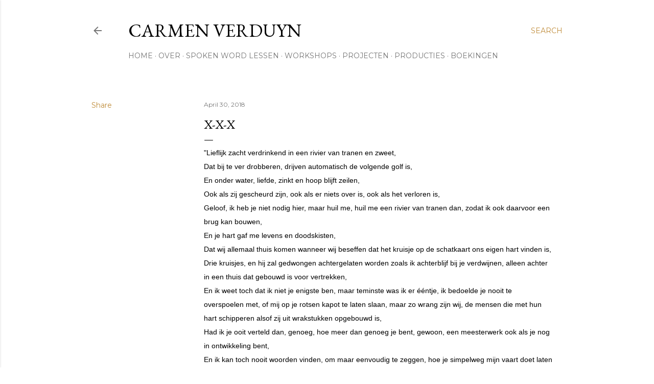

--- FILE ---
content_type: text/html; charset=UTF-8
request_url: http://www.carmenverduyn.com/2018/04/x-x-x.html
body_size: 48949
content:
<!DOCTYPE html>
<html dir='ltr' lang='en'>
<head>
<meta content='width=device-width, initial-scale=1' name='viewport'/>
<title>X-X-X</title>
<meta content='text/html; charset=UTF-8' http-equiv='Content-Type'/>
<!-- Chrome, Firefox OS and Opera -->
<meta content='#ffffff' name='theme-color'/>
<!-- Windows Phone -->
<meta content='#ffffff' name='msapplication-navbutton-color'/>
<meta content='blogger' name='generator'/>
<link href='http://www.carmenverduyn.com/favicon.ico' rel='icon' type='image/x-icon'/>
<link href='http://www.carmenverduyn.com/2018/04/x-x-x.html' rel='canonical'/>
<link rel="alternate" type="application/atom+xml" title="CARMEN VERDUYN - Atom" href="http://www.carmenverduyn.com/feeds/posts/default" />
<link rel="alternate" type="application/rss+xml" title="CARMEN VERDUYN - RSS" href="http://www.carmenverduyn.com/feeds/posts/default?alt=rss" />
<link rel="service.post" type="application/atom+xml" title="CARMEN VERDUYN - Atom" href="https://www.blogger.com/feeds/5100521185079940532/posts/default" />

<link rel="alternate" type="application/atom+xml" title="CARMEN VERDUYN - Atom" href="http://www.carmenverduyn.com/feeds/905100928840608634/comments/default" />
<!--Can't find substitution for tag [blog.ieCssRetrofitLinks]-->
<meta content='http://www.carmenverduyn.com/2018/04/x-x-x.html' property='og:url'/>
<meta content='X-X-X' property='og:title'/>
<meta content='Blog: All the things I&#39;ve never said...
Poetry by Carmen Verduyn; SpokenWord artist, theater maker, coach at UC Masters &amp; Education specialist' property='og:description'/>
<style type='text/css'>@font-face{font-family:'EB Garamond';font-style:normal;font-weight:400;font-display:swap;src:url(//fonts.gstatic.com/s/ebgaramond/v32/SlGDmQSNjdsmc35JDF1K5E55YMjF_7DPuGi-6_RkCY9_WamXgHlIbvw.woff2)format('woff2');unicode-range:U+0460-052F,U+1C80-1C8A,U+20B4,U+2DE0-2DFF,U+A640-A69F,U+FE2E-FE2F;}@font-face{font-family:'EB Garamond';font-style:normal;font-weight:400;font-display:swap;src:url(//fonts.gstatic.com/s/ebgaramond/v32/SlGDmQSNjdsmc35JDF1K5E55YMjF_7DPuGi-6_RkAI9_WamXgHlIbvw.woff2)format('woff2');unicode-range:U+0301,U+0400-045F,U+0490-0491,U+04B0-04B1,U+2116;}@font-face{font-family:'EB Garamond';font-style:normal;font-weight:400;font-display:swap;src:url(//fonts.gstatic.com/s/ebgaramond/v32/SlGDmQSNjdsmc35JDF1K5E55YMjF_7DPuGi-6_RkCI9_WamXgHlIbvw.woff2)format('woff2');unicode-range:U+1F00-1FFF;}@font-face{font-family:'EB Garamond';font-style:normal;font-weight:400;font-display:swap;src:url(//fonts.gstatic.com/s/ebgaramond/v32/SlGDmQSNjdsmc35JDF1K5E55YMjF_7DPuGi-6_RkB49_WamXgHlIbvw.woff2)format('woff2');unicode-range:U+0370-0377,U+037A-037F,U+0384-038A,U+038C,U+038E-03A1,U+03A3-03FF;}@font-face{font-family:'EB Garamond';font-style:normal;font-weight:400;font-display:swap;src:url(//fonts.gstatic.com/s/ebgaramond/v32/SlGDmQSNjdsmc35JDF1K5E55YMjF_7DPuGi-6_RkC49_WamXgHlIbvw.woff2)format('woff2');unicode-range:U+0102-0103,U+0110-0111,U+0128-0129,U+0168-0169,U+01A0-01A1,U+01AF-01B0,U+0300-0301,U+0303-0304,U+0308-0309,U+0323,U+0329,U+1EA0-1EF9,U+20AB;}@font-face{font-family:'EB Garamond';font-style:normal;font-weight:400;font-display:swap;src:url(//fonts.gstatic.com/s/ebgaramond/v32/SlGDmQSNjdsmc35JDF1K5E55YMjF_7DPuGi-6_RkCo9_WamXgHlIbvw.woff2)format('woff2');unicode-range:U+0100-02BA,U+02BD-02C5,U+02C7-02CC,U+02CE-02D7,U+02DD-02FF,U+0304,U+0308,U+0329,U+1D00-1DBF,U+1E00-1E9F,U+1EF2-1EFF,U+2020,U+20A0-20AB,U+20AD-20C0,U+2113,U+2C60-2C7F,U+A720-A7FF;}@font-face{font-family:'EB Garamond';font-style:normal;font-weight:400;font-display:swap;src:url(//fonts.gstatic.com/s/ebgaramond/v32/SlGDmQSNjdsmc35JDF1K5E55YMjF_7DPuGi-6_RkBI9_WamXgHlI.woff2)format('woff2');unicode-range:U+0000-00FF,U+0131,U+0152-0153,U+02BB-02BC,U+02C6,U+02DA,U+02DC,U+0304,U+0308,U+0329,U+2000-206F,U+20AC,U+2122,U+2191,U+2193,U+2212,U+2215,U+FEFF,U+FFFD;}@font-face{font-family:'Lora';font-style:normal;font-weight:400;font-display:swap;src:url(//fonts.gstatic.com/s/lora/v37/0QI6MX1D_JOuGQbT0gvTJPa787weuxJMkq18ndeYxZ2JTg.woff2)format('woff2');unicode-range:U+0460-052F,U+1C80-1C8A,U+20B4,U+2DE0-2DFF,U+A640-A69F,U+FE2E-FE2F;}@font-face{font-family:'Lora';font-style:normal;font-weight:400;font-display:swap;src:url(//fonts.gstatic.com/s/lora/v37/0QI6MX1D_JOuGQbT0gvTJPa787weuxJFkq18ndeYxZ2JTg.woff2)format('woff2');unicode-range:U+0301,U+0400-045F,U+0490-0491,U+04B0-04B1,U+2116;}@font-face{font-family:'Lora';font-style:normal;font-weight:400;font-display:swap;src:url(//fonts.gstatic.com/s/lora/v37/0QI6MX1D_JOuGQbT0gvTJPa787weuxI9kq18ndeYxZ2JTg.woff2)format('woff2');unicode-range:U+0302-0303,U+0305,U+0307-0308,U+0310,U+0312,U+0315,U+031A,U+0326-0327,U+032C,U+032F-0330,U+0332-0333,U+0338,U+033A,U+0346,U+034D,U+0391-03A1,U+03A3-03A9,U+03B1-03C9,U+03D1,U+03D5-03D6,U+03F0-03F1,U+03F4-03F5,U+2016-2017,U+2034-2038,U+203C,U+2040,U+2043,U+2047,U+2050,U+2057,U+205F,U+2070-2071,U+2074-208E,U+2090-209C,U+20D0-20DC,U+20E1,U+20E5-20EF,U+2100-2112,U+2114-2115,U+2117-2121,U+2123-214F,U+2190,U+2192,U+2194-21AE,U+21B0-21E5,U+21F1-21F2,U+21F4-2211,U+2213-2214,U+2216-22FF,U+2308-230B,U+2310,U+2319,U+231C-2321,U+2336-237A,U+237C,U+2395,U+239B-23B7,U+23D0,U+23DC-23E1,U+2474-2475,U+25AF,U+25B3,U+25B7,U+25BD,U+25C1,U+25CA,U+25CC,U+25FB,U+266D-266F,U+27C0-27FF,U+2900-2AFF,U+2B0E-2B11,U+2B30-2B4C,U+2BFE,U+3030,U+FF5B,U+FF5D,U+1D400-1D7FF,U+1EE00-1EEFF;}@font-face{font-family:'Lora';font-style:normal;font-weight:400;font-display:swap;src:url(//fonts.gstatic.com/s/lora/v37/0QI6MX1D_JOuGQbT0gvTJPa787weuxIvkq18ndeYxZ2JTg.woff2)format('woff2');unicode-range:U+0001-000C,U+000E-001F,U+007F-009F,U+20DD-20E0,U+20E2-20E4,U+2150-218F,U+2190,U+2192,U+2194-2199,U+21AF,U+21E6-21F0,U+21F3,U+2218-2219,U+2299,U+22C4-22C6,U+2300-243F,U+2440-244A,U+2460-24FF,U+25A0-27BF,U+2800-28FF,U+2921-2922,U+2981,U+29BF,U+29EB,U+2B00-2BFF,U+4DC0-4DFF,U+FFF9-FFFB,U+10140-1018E,U+10190-1019C,U+101A0,U+101D0-101FD,U+102E0-102FB,U+10E60-10E7E,U+1D2C0-1D2D3,U+1D2E0-1D37F,U+1F000-1F0FF,U+1F100-1F1AD,U+1F1E6-1F1FF,U+1F30D-1F30F,U+1F315,U+1F31C,U+1F31E,U+1F320-1F32C,U+1F336,U+1F378,U+1F37D,U+1F382,U+1F393-1F39F,U+1F3A7-1F3A8,U+1F3AC-1F3AF,U+1F3C2,U+1F3C4-1F3C6,U+1F3CA-1F3CE,U+1F3D4-1F3E0,U+1F3ED,U+1F3F1-1F3F3,U+1F3F5-1F3F7,U+1F408,U+1F415,U+1F41F,U+1F426,U+1F43F,U+1F441-1F442,U+1F444,U+1F446-1F449,U+1F44C-1F44E,U+1F453,U+1F46A,U+1F47D,U+1F4A3,U+1F4B0,U+1F4B3,U+1F4B9,U+1F4BB,U+1F4BF,U+1F4C8-1F4CB,U+1F4D6,U+1F4DA,U+1F4DF,U+1F4E3-1F4E6,U+1F4EA-1F4ED,U+1F4F7,U+1F4F9-1F4FB,U+1F4FD-1F4FE,U+1F503,U+1F507-1F50B,U+1F50D,U+1F512-1F513,U+1F53E-1F54A,U+1F54F-1F5FA,U+1F610,U+1F650-1F67F,U+1F687,U+1F68D,U+1F691,U+1F694,U+1F698,U+1F6AD,U+1F6B2,U+1F6B9-1F6BA,U+1F6BC,U+1F6C6-1F6CF,U+1F6D3-1F6D7,U+1F6E0-1F6EA,U+1F6F0-1F6F3,U+1F6F7-1F6FC,U+1F700-1F7FF,U+1F800-1F80B,U+1F810-1F847,U+1F850-1F859,U+1F860-1F887,U+1F890-1F8AD,U+1F8B0-1F8BB,U+1F8C0-1F8C1,U+1F900-1F90B,U+1F93B,U+1F946,U+1F984,U+1F996,U+1F9E9,U+1FA00-1FA6F,U+1FA70-1FA7C,U+1FA80-1FA89,U+1FA8F-1FAC6,U+1FACE-1FADC,U+1FADF-1FAE9,U+1FAF0-1FAF8,U+1FB00-1FBFF;}@font-face{font-family:'Lora';font-style:normal;font-weight:400;font-display:swap;src:url(//fonts.gstatic.com/s/lora/v37/0QI6MX1D_JOuGQbT0gvTJPa787weuxJOkq18ndeYxZ2JTg.woff2)format('woff2');unicode-range:U+0102-0103,U+0110-0111,U+0128-0129,U+0168-0169,U+01A0-01A1,U+01AF-01B0,U+0300-0301,U+0303-0304,U+0308-0309,U+0323,U+0329,U+1EA0-1EF9,U+20AB;}@font-face{font-family:'Lora';font-style:normal;font-weight:400;font-display:swap;src:url(//fonts.gstatic.com/s/lora/v37/0QI6MX1D_JOuGQbT0gvTJPa787weuxJPkq18ndeYxZ2JTg.woff2)format('woff2');unicode-range:U+0100-02BA,U+02BD-02C5,U+02C7-02CC,U+02CE-02D7,U+02DD-02FF,U+0304,U+0308,U+0329,U+1D00-1DBF,U+1E00-1E9F,U+1EF2-1EFF,U+2020,U+20A0-20AB,U+20AD-20C0,U+2113,U+2C60-2C7F,U+A720-A7FF;}@font-face{font-family:'Lora';font-style:normal;font-weight:400;font-display:swap;src:url(//fonts.gstatic.com/s/lora/v37/0QI6MX1D_JOuGQbT0gvTJPa787weuxJBkq18ndeYxZ0.woff2)format('woff2');unicode-range:U+0000-00FF,U+0131,U+0152-0153,U+02BB-02BC,U+02C6,U+02DA,U+02DC,U+0304,U+0308,U+0329,U+2000-206F,U+20AC,U+2122,U+2191,U+2193,U+2212,U+2215,U+FEFF,U+FFFD;}@font-face{font-family:'Montserrat';font-style:normal;font-weight:400;font-display:swap;src:url(//fonts.gstatic.com/s/montserrat/v31/JTUSjIg1_i6t8kCHKm459WRhyyTh89ZNpQ.woff2)format('woff2');unicode-range:U+0460-052F,U+1C80-1C8A,U+20B4,U+2DE0-2DFF,U+A640-A69F,U+FE2E-FE2F;}@font-face{font-family:'Montserrat';font-style:normal;font-weight:400;font-display:swap;src:url(//fonts.gstatic.com/s/montserrat/v31/JTUSjIg1_i6t8kCHKm459W1hyyTh89ZNpQ.woff2)format('woff2');unicode-range:U+0301,U+0400-045F,U+0490-0491,U+04B0-04B1,U+2116;}@font-face{font-family:'Montserrat';font-style:normal;font-weight:400;font-display:swap;src:url(//fonts.gstatic.com/s/montserrat/v31/JTUSjIg1_i6t8kCHKm459WZhyyTh89ZNpQ.woff2)format('woff2');unicode-range:U+0102-0103,U+0110-0111,U+0128-0129,U+0168-0169,U+01A0-01A1,U+01AF-01B0,U+0300-0301,U+0303-0304,U+0308-0309,U+0323,U+0329,U+1EA0-1EF9,U+20AB;}@font-face{font-family:'Montserrat';font-style:normal;font-weight:400;font-display:swap;src:url(//fonts.gstatic.com/s/montserrat/v31/JTUSjIg1_i6t8kCHKm459WdhyyTh89ZNpQ.woff2)format('woff2');unicode-range:U+0100-02BA,U+02BD-02C5,U+02C7-02CC,U+02CE-02D7,U+02DD-02FF,U+0304,U+0308,U+0329,U+1D00-1DBF,U+1E00-1E9F,U+1EF2-1EFF,U+2020,U+20A0-20AB,U+20AD-20C0,U+2113,U+2C60-2C7F,U+A720-A7FF;}@font-face{font-family:'Montserrat';font-style:normal;font-weight:400;font-display:swap;src:url(//fonts.gstatic.com/s/montserrat/v31/JTUSjIg1_i6t8kCHKm459WlhyyTh89Y.woff2)format('woff2');unicode-range:U+0000-00FF,U+0131,U+0152-0153,U+02BB-02BC,U+02C6,U+02DA,U+02DC,U+0304,U+0308,U+0329,U+2000-206F,U+20AC,U+2122,U+2191,U+2193,U+2212,U+2215,U+FEFF,U+FFFD;}@font-face{font-family:'Montserrat';font-style:normal;font-weight:700;font-display:swap;src:url(//fonts.gstatic.com/s/montserrat/v31/JTUSjIg1_i6t8kCHKm459WRhyyTh89ZNpQ.woff2)format('woff2');unicode-range:U+0460-052F,U+1C80-1C8A,U+20B4,U+2DE0-2DFF,U+A640-A69F,U+FE2E-FE2F;}@font-face{font-family:'Montserrat';font-style:normal;font-weight:700;font-display:swap;src:url(//fonts.gstatic.com/s/montserrat/v31/JTUSjIg1_i6t8kCHKm459W1hyyTh89ZNpQ.woff2)format('woff2');unicode-range:U+0301,U+0400-045F,U+0490-0491,U+04B0-04B1,U+2116;}@font-face{font-family:'Montserrat';font-style:normal;font-weight:700;font-display:swap;src:url(//fonts.gstatic.com/s/montserrat/v31/JTUSjIg1_i6t8kCHKm459WZhyyTh89ZNpQ.woff2)format('woff2');unicode-range:U+0102-0103,U+0110-0111,U+0128-0129,U+0168-0169,U+01A0-01A1,U+01AF-01B0,U+0300-0301,U+0303-0304,U+0308-0309,U+0323,U+0329,U+1EA0-1EF9,U+20AB;}@font-face{font-family:'Montserrat';font-style:normal;font-weight:700;font-display:swap;src:url(//fonts.gstatic.com/s/montserrat/v31/JTUSjIg1_i6t8kCHKm459WdhyyTh89ZNpQ.woff2)format('woff2');unicode-range:U+0100-02BA,U+02BD-02C5,U+02C7-02CC,U+02CE-02D7,U+02DD-02FF,U+0304,U+0308,U+0329,U+1D00-1DBF,U+1E00-1E9F,U+1EF2-1EFF,U+2020,U+20A0-20AB,U+20AD-20C0,U+2113,U+2C60-2C7F,U+A720-A7FF;}@font-face{font-family:'Montserrat';font-style:normal;font-weight:700;font-display:swap;src:url(//fonts.gstatic.com/s/montserrat/v31/JTUSjIg1_i6t8kCHKm459WlhyyTh89Y.woff2)format('woff2');unicode-range:U+0000-00FF,U+0131,U+0152-0153,U+02BB-02BC,U+02C6,U+02DA,U+02DC,U+0304,U+0308,U+0329,U+2000-206F,U+20AC,U+2122,U+2191,U+2193,U+2212,U+2215,U+FEFF,U+FFFD;}</style>
<style id='page-skin-1' type='text/css'><!--
/*! normalize.css v3.0.1 | MIT License | git.io/normalize */html{font-family:sans-serif;-ms-text-size-adjust:100%;-webkit-text-size-adjust:100%}body{margin:0}article,aside,details,figcaption,figure,footer,header,hgroup,main,nav,section,summary{display:block}audio,canvas,progress,video{display:inline-block;vertical-align:baseline}audio:not([controls]){display:none;height:0}[hidden],template{display:none}a{background:transparent}a:active,a:hover{outline:0}abbr[title]{border-bottom:1px dotted}b,strong{font-weight:bold}dfn{font-style:italic}h1{font-size:2em;margin:.67em 0}mark{background:#ff0;color:#000}small{font-size:80%}sub,sup{font-size:75%;line-height:0;position:relative;vertical-align:baseline}sup{top:-0.5em}sub{bottom:-0.25em}img{border:0}svg:not(:root){overflow:hidden}figure{margin:1em 40px}hr{-moz-box-sizing:content-box;box-sizing:content-box;height:0}pre{overflow:auto}code,kbd,pre,samp{font-family:monospace,monospace;font-size:1em}button,input,optgroup,select,textarea{color:inherit;font:inherit;margin:0}button{overflow:visible}button,select{text-transform:none}button,html input[type="button"],input[type="reset"],input[type="submit"]{-webkit-appearance:button;cursor:pointer}button[disabled],html input[disabled]{cursor:default}button::-moz-focus-inner,input::-moz-focus-inner{border:0;padding:0}input{line-height:normal}input[type="checkbox"],input[type="radio"]{box-sizing:border-box;padding:0}input[type="number"]::-webkit-inner-spin-button,input[type="number"]::-webkit-outer-spin-button{height:auto}input[type="search"]{-webkit-appearance:textfield;-moz-box-sizing:content-box;-webkit-box-sizing:content-box;box-sizing:content-box}input[type="search"]::-webkit-search-cancel-button,input[type="search"]::-webkit-search-decoration{-webkit-appearance:none}fieldset{border:1px solid #c0c0c0;margin:0 2px;padding:.35em .625em .75em}legend{border:0;padding:0}textarea{overflow:auto}optgroup{font-weight:bold}table{border-collapse:collapse;border-spacing:0}td,th{padding:0}
/*!************************************************
* Blogger Template Style
* Name: Soho
**************************************************/
body{
overflow-wrap:break-word;
word-break:break-word;
word-wrap:break-word
}
.hidden{
display:none
}
.invisible{
visibility:hidden
}
.container::after,.float-container::after{
clear:both;
content:"";
display:table
}
.clearboth{
clear:both
}
#comments .comment .comment-actions,.subscribe-popup .FollowByEmail .follow-by-email-submit{
background:0 0;
border:0;
box-shadow:none;
color:#bf8b38;
cursor:pointer;
font-size:14px;
font-weight:700;
outline:0;
text-decoration:none;
text-transform:uppercase;
width:auto
}
.dim-overlay{
background-color:rgba(0,0,0,.54);
height:100vh;
left:0;
position:fixed;
top:0;
width:100%
}
#sharing-dim-overlay{
background-color:transparent
}
input::-ms-clear{
display:none
}
.blogger-logo,.svg-icon-24.blogger-logo{
fill:#ff9800;
opacity:1
}
.loading-spinner-large{
-webkit-animation:mspin-rotate 1.568s infinite linear;
animation:mspin-rotate 1.568s infinite linear;
height:48px;
overflow:hidden;
position:absolute;
width:48px;
z-index:200
}
.loading-spinner-large>div{
-webkit-animation:mspin-revrot 5332ms infinite steps(4);
animation:mspin-revrot 5332ms infinite steps(4)
}
.loading-spinner-large>div>div{
-webkit-animation:mspin-singlecolor-large-film 1333ms infinite steps(81);
animation:mspin-singlecolor-large-film 1333ms infinite steps(81);
background-size:100%;
height:48px;
width:3888px
}
.mspin-black-large>div>div,.mspin-grey_54-large>div>div{
background-image:url(https://www.blogblog.com/indie/mspin_black_large.svg)
}
.mspin-white-large>div>div{
background-image:url(https://www.blogblog.com/indie/mspin_white_large.svg)
}
.mspin-grey_54-large{
opacity:.54
}
@-webkit-keyframes mspin-singlecolor-large-film{
from{
-webkit-transform:translateX(0);
transform:translateX(0)
}
to{
-webkit-transform:translateX(-3888px);
transform:translateX(-3888px)
}
}
@keyframes mspin-singlecolor-large-film{
from{
-webkit-transform:translateX(0);
transform:translateX(0)
}
to{
-webkit-transform:translateX(-3888px);
transform:translateX(-3888px)
}
}
@-webkit-keyframes mspin-rotate{
from{
-webkit-transform:rotate(0);
transform:rotate(0)
}
to{
-webkit-transform:rotate(360deg);
transform:rotate(360deg)
}
}
@keyframes mspin-rotate{
from{
-webkit-transform:rotate(0);
transform:rotate(0)
}
to{
-webkit-transform:rotate(360deg);
transform:rotate(360deg)
}
}
@-webkit-keyframes mspin-revrot{
from{
-webkit-transform:rotate(0);
transform:rotate(0)
}
to{
-webkit-transform:rotate(-360deg);
transform:rotate(-360deg)
}
}
@keyframes mspin-revrot{
from{
-webkit-transform:rotate(0);
transform:rotate(0)
}
to{
-webkit-transform:rotate(-360deg);
transform:rotate(-360deg)
}
}
.skip-navigation{
background-color:#fff;
box-sizing:border-box;
color:#000;
display:block;
height:0;
left:0;
line-height:50px;
overflow:hidden;
padding-top:0;
position:fixed;
text-align:center;
top:0;
-webkit-transition:box-shadow .3s,height .3s,padding-top .3s;
transition:box-shadow .3s,height .3s,padding-top .3s;
width:100%;
z-index:900
}
.skip-navigation:focus{
box-shadow:0 4px 5px 0 rgba(0,0,0,.14),0 1px 10px 0 rgba(0,0,0,.12),0 2px 4px -1px rgba(0,0,0,.2);
height:50px
}
#main{
outline:0
}
.main-heading{
position:absolute;
clip:rect(1px,1px,1px,1px);
padding:0;
border:0;
height:1px;
width:1px;
overflow:hidden
}
.Attribution{
margin-top:1em;
text-align:center
}
.Attribution .blogger img,.Attribution .blogger svg{
vertical-align:bottom
}
.Attribution .blogger img{
margin-right:.5em
}
.Attribution div{
line-height:24px;
margin-top:.5em
}
.Attribution .copyright,.Attribution .image-attribution{
font-size:.7em;
margin-top:1.5em
}
.BLOG_mobile_video_class{
display:none
}
.bg-photo{
background-attachment:scroll!important
}
body .CSS_LIGHTBOX{
z-index:900
}
.extendable .show-less,.extendable .show-more{
border-color:#bf8b38;
color:#bf8b38;
margin-top:8px
}
.extendable .show-less.hidden,.extendable .show-more.hidden{
display:none
}
.inline-ad{
display:none;
max-width:100%;
overflow:hidden
}
.adsbygoogle{
display:block
}
#cookieChoiceInfo{
bottom:0;
top:auto
}
iframe.b-hbp-video{
border:0
}
.post-body img{
max-width:100%
}
.post-body iframe{
max-width:100%
}
.post-body a[imageanchor="1"]{
display:inline-block
}
.byline{
margin-right:1em
}
.byline:last-child{
margin-right:0
}
.link-copied-dialog{
max-width:520px;
outline:0
}
.link-copied-dialog .modal-dialog-buttons{
margin-top:8px
}
.link-copied-dialog .goog-buttonset-default{
background:0 0;
border:0
}
.link-copied-dialog .goog-buttonset-default:focus{
outline:0
}
.paging-control-container{
margin-bottom:16px
}
.paging-control-container .paging-control{
display:inline-block
}
.paging-control-container .comment-range-text::after,.paging-control-container .paging-control{
color:#bf8b38
}
.paging-control-container .comment-range-text,.paging-control-container .paging-control{
margin-right:8px
}
.paging-control-container .comment-range-text::after,.paging-control-container .paging-control::after{
content:"\b7";
cursor:default;
padding-left:8px;
pointer-events:none
}
.paging-control-container .comment-range-text:last-child::after,.paging-control-container .paging-control:last-child::after{
content:none
}
.byline.reactions iframe{
height:20px
}
.b-notification{
color:#000;
background-color:#fff;
border-bottom:solid 1px #000;
box-sizing:border-box;
padding:16px 32px;
text-align:center
}
.b-notification.visible{
-webkit-transition:margin-top .3s cubic-bezier(.4,0,.2,1);
transition:margin-top .3s cubic-bezier(.4,0,.2,1)
}
.b-notification.invisible{
position:absolute
}
.b-notification-close{
position:absolute;
right:8px;
top:8px
}
.no-posts-message{
line-height:40px;
text-align:center
}
@media screen and (max-width:1162px){
body.item-view .post-body a[imageanchor="1"][style*="float: left;"],body.item-view .post-body a[imageanchor="1"][style*="float: right;"]{
float:none!important;
clear:none!important
}
body.item-view .post-body a[imageanchor="1"] img{
display:block;
height:auto;
margin:0 auto
}
body.item-view .post-body>.separator:first-child>a[imageanchor="1"]:first-child{
margin-top:20px
}
.post-body a[imageanchor]{
display:block
}
body.item-view .post-body a[imageanchor="1"]{
margin-left:0!important;
margin-right:0!important
}
body.item-view .post-body a[imageanchor="1"]+a[imageanchor="1"]{
margin-top:16px
}
}
.item-control{
display:none
}
#comments{
border-top:1px dashed rgba(0,0,0,.54);
margin-top:20px;
padding:20px
}
#comments .comment-thread ol{
margin:0;
padding-left:0;
padding-left:0
}
#comments .comment .comment-replybox-single,#comments .comment-thread .comment-replies{
margin-left:60px
}
#comments .comment-thread .thread-count{
display:none
}
#comments .comment{
list-style-type:none;
padding:0 0 30px;
position:relative
}
#comments .comment .comment{
padding-bottom:8px
}
.comment .avatar-image-container{
position:absolute
}
.comment .avatar-image-container img{
border-radius:50%
}
.avatar-image-container svg,.comment .avatar-image-container .avatar-icon{
border-radius:50%;
border:solid 1px #000000;
box-sizing:border-box;
fill:#000000;
height:35px;
margin:0;
padding:7px;
width:35px
}
.comment .comment-block{
margin-top:10px;
margin-left:60px;
padding-bottom:0
}
#comments .comment-author-header-wrapper{
margin-left:40px
}
#comments .comment .thread-expanded .comment-block{
padding-bottom:20px
}
#comments .comment .comment-header .user,#comments .comment .comment-header .user a{
color:#000000;
font-style:normal;
font-weight:700
}
#comments .comment .comment-actions{
bottom:0;
margin-bottom:15px;
position:absolute
}
#comments .comment .comment-actions>*{
margin-right:8px
}
#comments .comment .comment-header .datetime{
bottom:0;
color:rgba(0, 0, 0, 0.54);
display:inline-block;
font-size:13px;
font-style:italic;
margin-left:8px
}
#comments .comment .comment-footer .comment-timestamp a,#comments .comment .comment-header .datetime a{
color:rgba(0, 0, 0, 0.54)
}
#comments .comment .comment-content,.comment .comment-body{
margin-top:12px;
word-break:break-word
}
.comment-body{
margin-bottom:12px
}
#comments.embed[data-num-comments="0"]{
border:0;
margin-top:0;
padding-top:0
}
#comments.embed[data-num-comments="0"] #comment-post-message,#comments.embed[data-num-comments="0"] div.comment-form>p,#comments.embed[data-num-comments="0"] p.comment-footer{
display:none
}
#comment-editor-src{
display:none
}
.comments .comments-content .loadmore.loaded{
max-height:0;
opacity:0;
overflow:hidden
}
.extendable .remaining-items{
height:0;
overflow:hidden;
-webkit-transition:height .3s cubic-bezier(.4,0,.2,1);
transition:height .3s cubic-bezier(.4,0,.2,1)
}
.extendable .remaining-items.expanded{
height:auto
}
.svg-icon-24,.svg-icon-24-button{
cursor:pointer;
height:24px;
width:24px;
min-width:24px
}
.touch-icon{
margin:-12px;
padding:12px
}
.touch-icon:active,.touch-icon:focus{
background-color:rgba(153,153,153,.4);
border-radius:50%
}
svg:not(:root).touch-icon{
overflow:visible
}
html[dir=rtl] .rtl-reversible-icon{
-webkit-transform:scaleX(-1);
-ms-transform:scaleX(-1);
transform:scaleX(-1)
}
.svg-icon-24-button,.touch-icon-button{
background:0 0;
border:0;
margin:0;
outline:0;
padding:0
}
.touch-icon-button .touch-icon:active,.touch-icon-button .touch-icon:focus{
background-color:transparent
}
.touch-icon-button:active .touch-icon,.touch-icon-button:focus .touch-icon{
background-color:rgba(153,153,153,.4);
border-radius:50%
}
.Profile .default-avatar-wrapper .avatar-icon{
border-radius:50%;
border:solid 1px #000000;
box-sizing:border-box;
fill:#000000;
margin:0
}
.Profile .individual .default-avatar-wrapper .avatar-icon{
padding:25px
}
.Profile .individual .avatar-icon,.Profile .individual .profile-img{
height:120px;
width:120px
}
.Profile .team .default-avatar-wrapper .avatar-icon{
padding:8px
}
.Profile .team .avatar-icon,.Profile .team .default-avatar-wrapper,.Profile .team .profile-img{
height:40px;
width:40px
}
.snippet-container{
margin:0;
position:relative;
overflow:hidden
}
.snippet-fade{
bottom:0;
box-sizing:border-box;
position:absolute;
width:96px
}
.snippet-fade{
right:0
}
.snippet-fade:after{
content:"\2026"
}
.snippet-fade:after{
float:right
}
.centered-top-container.sticky{
left:0;
position:fixed;
right:0;
top:0;
width:auto;
z-index:50;
-webkit-transition-property:opacity,-webkit-transform;
transition-property:opacity,-webkit-transform;
transition-property:transform,opacity;
transition-property:transform,opacity,-webkit-transform;
-webkit-transition-duration:.2s;
transition-duration:.2s;
-webkit-transition-timing-function:cubic-bezier(.4,0,.2,1);
transition-timing-function:cubic-bezier(.4,0,.2,1)
}
.centered-top-placeholder{
display:none
}
.collapsed-header .centered-top-placeholder{
display:block
}
.centered-top-container .Header .replaced h1,.centered-top-placeholder .Header .replaced h1{
display:none
}
.centered-top-container.sticky .Header .replaced h1{
display:block
}
.centered-top-container.sticky .Header .header-widget{
background:0 0
}
.centered-top-container.sticky .Header .header-image-wrapper{
display:none
}
.centered-top-container img,.centered-top-placeholder img{
max-width:100%
}
.collapsible{
-webkit-transition:height .3s cubic-bezier(.4,0,.2,1);
transition:height .3s cubic-bezier(.4,0,.2,1)
}
.collapsible,.collapsible>summary{
display:block;
overflow:hidden
}
.collapsible>:not(summary){
display:none
}
.collapsible[open]>:not(summary){
display:block
}
.collapsible:focus,.collapsible>summary:focus{
outline:0
}
.collapsible>summary{
cursor:pointer;
display:block;
padding:0
}
.collapsible:focus>summary,.collapsible>summary:focus{
background-color:transparent
}
.collapsible>summary::-webkit-details-marker{
display:none
}
.collapsible-title{
-webkit-box-align:center;
-webkit-align-items:center;
-ms-flex-align:center;
align-items:center;
display:-webkit-box;
display:-webkit-flex;
display:-ms-flexbox;
display:flex
}
.collapsible-title .title{
-webkit-box-flex:1;
-webkit-flex:1 1 auto;
-ms-flex:1 1 auto;
flex:1 1 auto;
-webkit-box-ordinal-group:1;
-webkit-order:0;
-ms-flex-order:0;
order:0;
overflow:hidden;
text-overflow:ellipsis;
white-space:nowrap
}
.collapsible-title .chevron-down,.collapsible[open] .collapsible-title .chevron-up{
display:block
}
.collapsible-title .chevron-up,.collapsible[open] .collapsible-title .chevron-down{
display:none
}
.flat-button{
cursor:pointer;
display:inline-block;
font-weight:700;
text-transform:uppercase;
border-radius:2px;
padding:8px;
margin:-8px
}
.flat-icon-button{
background:0 0;
border:0;
margin:0;
outline:0;
padding:0;
margin:-12px;
padding:12px;
cursor:pointer;
box-sizing:content-box;
display:inline-block;
line-height:0
}
.flat-icon-button,.flat-icon-button .splash-wrapper{
border-radius:50%
}
.flat-icon-button .splash.animate{
-webkit-animation-duration:.3s;
animation-duration:.3s
}
.overflowable-container{
max-height:28px;
overflow:hidden;
position:relative
}
.overflow-button{
cursor:pointer
}
#overflowable-dim-overlay{
background:0 0
}
.overflow-popup{
box-shadow:0 2px 2px 0 rgba(0,0,0,.14),0 3px 1px -2px rgba(0,0,0,.2),0 1px 5px 0 rgba(0,0,0,.12);
background-color:#ffffff;
left:0;
max-width:calc(100% - 32px);
position:absolute;
top:0;
visibility:hidden;
z-index:101
}
.overflow-popup ul{
list-style:none
}
.overflow-popup .tabs li,.overflow-popup li{
display:block;
height:auto
}
.overflow-popup .tabs li{
padding-left:0;
padding-right:0
}
.overflow-button.hidden,.overflow-popup .tabs li.hidden,.overflow-popup li.hidden{
display:none
}
.search{
display:-webkit-box;
display:-webkit-flex;
display:-ms-flexbox;
display:flex;
line-height:24px;
width:24px
}
.search.focused{
width:100%
}
.search.focused .section{
width:100%
}
.search form{
z-index:101
}
.search h3{
display:none
}
.search form{
display:-webkit-box;
display:-webkit-flex;
display:-ms-flexbox;
display:flex;
-webkit-box-flex:1;
-webkit-flex:1 0 0;
-ms-flex:1 0 0px;
flex:1 0 0;
border-bottom:solid 1px transparent;
padding-bottom:8px
}
.search form>*{
display:none
}
.search.focused form>*{
display:block
}
.search .search-input label{
display:none
}
.centered-top-placeholder.cloned .search form{
z-index:30
}
.search.focused form{
border-color:rgba(0, 0, 0, 0.54);
position:relative;
width:auto
}
.collapsed-header .centered-top-container .search.focused form{
border-bottom-color:transparent
}
.search-expand{
-webkit-box-flex:0;
-webkit-flex:0 0 auto;
-ms-flex:0 0 auto;
flex:0 0 auto
}
.search-expand-text{
display:none
}
.search-close{
display:inline;
vertical-align:middle
}
.search-input{
-webkit-box-flex:1;
-webkit-flex:1 0 1px;
-ms-flex:1 0 1px;
flex:1 0 1px
}
.search-input input{
background:0 0;
border:0;
box-sizing:border-box;
color:rgba(0, 0, 0, 0.54);
display:inline-block;
outline:0;
width:calc(100% - 48px)
}
.search-input input.no-cursor{
color:transparent;
text-shadow:0 0 0 rgba(0, 0, 0, 0.54)
}
.collapsed-header .centered-top-container .search-action,.collapsed-header .centered-top-container .search-input input{
color:rgba(0, 0, 0, 0.54)
}
.collapsed-header .centered-top-container .search-input input.no-cursor{
color:transparent;
text-shadow:0 0 0 rgba(0, 0, 0, 0.54)
}
.collapsed-header .centered-top-container .search-input input.no-cursor:focus,.search-input input.no-cursor:focus{
outline:0
}
.search-focused>*{
visibility:hidden
}
.search-focused .search,.search-focused .search-icon{
visibility:visible
}
.search.focused .search-action{
display:block
}
.search.focused .search-action:disabled{
opacity:.3
}
.widget.Sharing .sharing-button{
display:none
}
.widget.Sharing .sharing-buttons li{
padding:0
}
.widget.Sharing .sharing-buttons li span{
display:none
}
.post-share-buttons{
position:relative
}
.centered-bottom .share-buttons .svg-icon-24,.share-buttons .svg-icon-24{
fill:#000000
}
.sharing-open.touch-icon-button:active .touch-icon,.sharing-open.touch-icon-button:focus .touch-icon{
background-color:transparent
}
.share-buttons{
background-color:#ffffff;
border-radius:2px;
box-shadow:0 2px 2px 0 rgba(0,0,0,.14),0 3px 1px -2px rgba(0,0,0,.2),0 1px 5px 0 rgba(0,0,0,.12);
color:#000000;
list-style:none;
margin:0;
padding:8px 0;
position:absolute;
top:-11px;
min-width:200px;
z-index:101
}
.share-buttons.hidden{
display:none
}
.sharing-button{
background:0 0;
border:0;
margin:0;
outline:0;
padding:0;
cursor:pointer
}
.share-buttons li{
margin:0;
height:48px
}
.share-buttons li:last-child{
margin-bottom:0
}
.share-buttons li .sharing-platform-button{
box-sizing:border-box;
cursor:pointer;
display:block;
height:100%;
margin-bottom:0;
padding:0 16px;
position:relative;
width:100%
}
.share-buttons li .sharing-platform-button:focus,.share-buttons li .sharing-platform-button:hover{
background-color:rgba(128,128,128,.1);
outline:0
}
.share-buttons li svg[class*=" sharing-"],.share-buttons li svg[class^=sharing-]{
position:absolute;
top:10px
}
.share-buttons li span.sharing-platform-button{
position:relative;
top:0
}
.share-buttons li .platform-sharing-text{
display:block;
font-size:16px;
line-height:48px;
white-space:nowrap
}
.share-buttons li .platform-sharing-text{
margin-left:56px
}
.sidebar-container{
background-color:#f7f7f7;
max-width:284px;
overflow-y:auto;
-webkit-transition-property:-webkit-transform;
transition-property:-webkit-transform;
transition-property:transform;
transition-property:transform,-webkit-transform;
-webkit-transition-duration:.3s;
transition-duration:.3s;
-webkit-transition-timing-function:cubic-bezier(0,0,.2,1);
transition-timing-function:cubic-bezier(0,0,.2,1);
width:284px;
z-index:101;
-webkit-overflow-scrolling:touch
}
.sidebar-container .navigation{
line-height:0;
padding:16px
}
.sidebar-container .sidebar-back{
cursor:pointer
}
.sidebar-container .widget{
background:0 0;
margin:0 16px;
padding:16px 0
}
.sidebar-container .widget .title{
color:rgba(0, 0, 0, 0.54);
margin:0
}
.sidebar-container .widget ul{
list-style:none;
margin:0;
padding:0
}
.sidebar-container .widget ul ul{
margin-left:1em
}
.sidebar-container .widget li{
font-size:16px;
line-height:normal
}
.sidebar-container .widget+.widget{
border-top:1px dashed rgba(0, 0, 0, 0.54)
}
.BlogArchive li{
margin:16px 0
}
.BlogArchive li:last-child{
margin-bottom:0
}
.Label li a{
display:inline-block
}
.BlogArchive .post-count,.Label .label-count{
float:right;
margin-left:.25em
}
.BlogArchive .post-count::before,.Label .label-count::before{
content:"("
}
.BlogArchive .post-count::after,.Label .label-count::after{
content:")"
}
.widget.Translate .skiptranslate>div{
display:block!important
}
.widget.Profile .profile-link{
display:-webkit-box;
display:-webkit-flex;
display:-ms-flexbox;
display:flex
}
.widget.Profile .team-member .default-avatar-wrapper,.widget.Profile .team-member .profile-img{
-webkit-box-flex:0;
-webkit-flex:0 0 auto;
-ms-flex:0 0 auto;
flex:0 0 auto;
margin-right:1em
}
.widget.Profile .individual .profile-link{
-webkit-box-orient:vertical;
-webkit-box-direction:normal;
-webkit-flex-direction:column;
-ms-flex-direction:column;
flex-direction:column
}
.widget.Profile .team .profile-link .profile-name{
-webkit-align-self:center;
-ms-flex-item-align:center;
align-self:center;
display:block;
-webkit-box-flex:1;
-webkit-flex:1 1 auto;
-ms-flex:1 1 auto;
flex:1 1 auto
}
.dim-overlay{
background-color:rgba(0,0,0,.54);
z-index:100
}
body.sidebar-visible{
overflow-y:hidden
}
@media screen and (max-width:1439px){
.sidebar-container{
bottom:0;
position:fixed;
top:0;
left:0;
right:auto
}
.sidebar-container.sidebar-invisible{
-webkit-transition-timing-function:cubic-bezier(.4,0,.6,1);
transition-timing-function:cubic-bezier(.4,0,.6,1)
}
html[dir=ltr] .sidebar-container.sidebar-invisible{
-webkit-transform:translateX(-284px);
-ms-transform:translateX(-284px);
transform:translateX(-284px)
}
html[dir=rtl] .sidebar-container.sidebar-invisible{
-webkit-transform:translateX(284px);
-ms-transform:translateX(284px);
transform:translateX(284px)
}
}
@media screen and (min-width:1440px){
.sidebar-container{
position:absolute;
top:0;
left:0;
right:auto
}
.sidebar-container .navigation{
display:none
}
}
.dialog{
box-shadow:0 2px 2px 0 rgba(0,0,0,.14),0 3px 1px -2px rgba(0,0,0,.2),0 1px 5px 0 rgba(0,0,0,.12);
background:#ffffff;
box-sizing:border-box;
color:#000000;
padding:30px;
position:fixed;
text-align:center;
width:calc(100% - 24px);
z-index:101
}
.dialog input[type=email],.dialog input[type=text]{
background-color:transparent;
border:0;
border-bottom:solid 1px rgba(0,0,0,.12);
color:#000000;
display:block;
font-family:EB Garamond, serif;
font-size:16px;
line-height:24px;
margin:auto;
padding-bottom:7px;
outline:0;
text-align:center;
width:100%
}
.dialog input[type=email]::-webkit-input-placeholder,.dialog input[type=text]::-webkit-input-placeholder{
color:#000000
}
.dialog input[type=email]::-moz-placeholder,.dialog input[type=text]::-moz-placeholder{
color:#000000
}
.dialog input[type=email]:-ms-input-placeholder,.dialog input[type=text]:-ms-input-placeholder{
color:#000000
}
.dialog input[type=email]::-ms-input-placeholder,.dialog input[type=text]::-ms-input-placeholder{
color:#000000
}
.dialog input[type=email]::placeholder,.dialog input[type=text]::placeholder{
color:#000000
}
.dialog input[type=email]:focus,.dialog input[type=text]:focus{
border-bottom:solid 2px #bf8b38;
padding-bottom:6px
}
.dialog input.no-cursor{
color:transparent;
text-shadow:0 0 0 #000000
}
.dialog input.no-cursor:focus{
outline:0
}
.dialog input.no-cursor:focus{
outline:0
}
.dialog input[type=submit]{
font-family:EB Garamond, serif
}
.dialog .goog-buttonset-default{
color:#bf8b38
}
.subscribe-popup{
max-width:364px
}
.subscribe-popup h3{
color:#000000;
font-size:1.8em;
margin-top:0
}
.subscribe-popup .FollowByEmail h3{
display:none
}
.subscribe-popup .FollowByEmail .follow-by-email-submit{
color:#bf8b38;
display:inline-block;
margin:0 auto;
margin-top:24px;
width:auto;
white-space:normal
}
.subscribe-popup .FollowByEmail .follow-by-email-submit:disabled{
cursor:default;
opacity:.3
}
@media (max-width:800px){
.blog-name div.widget.Subscribe{
margin-bottom:16px
}
body.item-view .blog-name div.widget.Subscribe{
margin:8px auto 16px auto;
width:100%
}
}
body#layout .bg-photo,body#layout .bg-photo-overlay{
display:none
}
body#layout .page_body{
padding:0;
position:relative;
top:0
}
body#layout .page{
display:inline-block;
left:inherit;
position:relative;
vertical-align:top;
width:540px
}
body#layout .centered{
max-width:954px
}
body#layout .navigation{
display:none
}
body#layout .sidebar-container{
display:inline-block;
width:40%
}
body#layout .hamburger-menu,body#layout .search{
display:none
}
body{
background-color:#ffffff;
color:#000000;
font:normal 400 20px EB Garamond, serif;
height:100%;
margin:0;
min-height:100vh
}
h1,h2,h3,h4,h5,h6{
font-weight:400
}
a{
color:#bf8b38;
text-decoration:none
}
.dim-overlay{
z-index:100
}
body.sidebar-visible .page_body{
overflow-y:scroll
}
.widget .title{
color:rgba(0, 0, 0, 0.54);
font:normal 400 12px Montserrat, sans-serif
}
.extendable .show-less,.extendable .show-more{
color:#bf8b38;
font:normal 400 12px Montserrat, sans-serif;
margin:12px -8px 0 -8px;
text-transform:uppercase
}
.footer .widget,.main .widget{
margin:50px 0
}
.main .widget .title{
text-transform:uppercase
}
.inline-ad{
display:block;
margin-top:50px
}
.adsbygoogle{
text-align:center
}
.page_body{
display:-webkit-box;
display:-webkit-flex;
display:-ms-flexbox;
display:flex;
-webkit-box-orient:vertical;
-webkit-box-direction:normal;
-webkit-flex-direction:column;
-ms-flex-direction:column;
flex-direction:column;
min-height:100vh;
position:relative;
z-index:20
}
.page_body>*{
-webkit-box-flex:0;
-webkit-flex:0 0 auto;
-ms-flex:0 0 auto;
flex:0 0 auto
}
.page_body>#footer{
margin-top:auto
}
.centered-bottom,.centered-top{
margin:0 32px;
max-width:100%
}
.centered-top{
padding-bottom:12px;
padding-top:12px
}
.sticky .centered-top{
padding-bottom:0;
padding-top:0
}
.centered-top-container,.centered-top-placeholder{
background:#ffffff
}
.centered-top{
display:-webkit-box;
display:-webkit-flex;
display:-ms-flexbox;
display:flex;
-webkit-flex-wrap:wrap;
-ms-flex-wrap:wrap;
flex-wrap:wrap;
-webkit-box-pack:justify;
-webkit-justify-content:space-between;
-ms-flex-pack:justify;
justify-content:space-between;
position:relative
}
.sticky .centered-top{
-webkit-flex-wrap:nowrap;
-ms-flex-wrap:nowrap;
flex-wrap:nowrap
}
.centered-top-container .svg-icon-24,.centered-top-placeholder .svg-icon-24{
fill:rgba(0, 0, 0, 0.54)
}
.back-button-container,.hamburger-menu-container{
-webkit-box-flex:0;
-webkit-flex:0 0 auto;
-ms-flex:0 0 auto;
flex:0 0 auto;
height:48px;
-webkit-box-ordinal-group:2;
-webkit-order:1;
-ms-flex-order:1;
order:1
}
.sticky .back-button-container,.sticky .hamburger-menu-container{
-webkit-box-ordinal-group:2;
-webkit-order:1;
-ms-flex-order:1;
order:1
}
.back-button,.hamburger-menu,.search-expand-icon{
cursor:pointer;
margin-top:0
}
.search{
-webkit-box-align:start;
-webkit-align-items:flex-start;
-ms-flex-align:start;
align-items:flex-start;
-webkit-box-flex:0;
-webkit-flex:0 0 auto;
-ms-flex:0 0 auto;
flex:0 0 auto;
height:48px;
margin-left:24px;
-webkit-box-ordinal-group:4;
-webkit-order:3;
-ms-flex-order:3;
order:3
}
.search,.search.focused{
width:auto
}
.search.focused{
position:static
}
.sticky .search{
display:none;
-webkit-box-ordinal-group:5;
-webkit-order:4;
-ms-flex-order:4;
order:4
}
.search .section{
right:0;
margin-top:12px;
position:absolute;
top:12px;
width:0
}
.sticky .search .section{
top:0
}
.search-expand{
background:0 0;
border:0;
margin:0;
outline:0;
padding:0;
color:#bf8b38;
cursor:pointer;
-webkit-box-flex:0;
-webkit-flex:0 0 auto;
-ms-flex:0 0 auto;
flex:0 0 auto;
font:normal 400 12px Montserrat, sans-serif;
text-transform:uppercase;
word-break:normal
}
.search.focused .search-expand{
visibility:hidden
}
.search .dim-overlay{
background:0 0
}
.search.focused .section{
max-width:400px
}
.search.focused form{
border-color:rgba(0, 0, 0, 0.54);
height:24px
}
.search.focused .search-input{
display:-webkit-box;
display:-webkit-flex;
display:-ms-flexbox;
display:flex;
-webkit-box-flex:1;
-webkit-flex:1 1 auto;
-ms-flex:1 1 auto;
flex:1 1 auto
}
.search-input input{
-webkit-box-flex:1;
-webkit-flex:1 1 auto;
-ms-flex:1 1 auto;
flex:1 1 auto;
font:normal 400 16px Montserrat, sans-serif
}
.search input[type=submit]{
display:none
}
.subscribe-section-container{
-webkit-box-flex:1;
-webkit-flex:1 0 auto;
-ms-flex:1 0 auto;
flex:1 0 auto;
margin-left:24px;
-webkit-box-ordinal-group:3;
-webkit-order:2;
-ms-flex-order:2;
order:2;
text-align:right
}
.sticky .subscribe-section-container{
-webkit-box-flex:0;
-webkit-flex:0 0 auto;
-ms-flex:0 0 auto;
flex:0 0 auto;
-webkit-box-ordinal-group:4;
-webkit-order:3;
-ms-flex-order:3;
order:3
}
.subscribe-button{
background:0 0;
border:0;
margin:0;
outline:0;
padding:0;
color:#bf8b38;
cursor:pointer;
display:inline-block;
font:normal 400 12px Montserrat, sans-serif;
line-height:48px;
margin:0;
text-transform:uppercase;
word-break:normal
}
.subscribe-popup h3{
color:rgba(0, 0, 0, 0.54);
font:normal 400 12px Montserrat, sans-serif;
margin-bottom:24px;
text-transform:uppercase
}
.subscribe-popup div.widget.FollowByEmail .follow-by-email-address{
color:#000000;
font:normal 400 12px Montserrat, sans-serif
}
.subscribe-popup div.widget.FollowByEmail .follow-by-email-submit{
color:#bf8b38;
font:normal 400 12px Montserrat, sans-serif;
margin-top:24px;
text-transform:uppercase
}
.blog-name{
-webkit-box-flex:1;
-webkit-flex:1 1 100%;
-ms-flex:1 1 100%;
flex:1 1 100%;
-webkit-box-ordinal-group:5;
-webkit-order:4;
-ms-flex-order:4;
order:4;
overflow:hidden
}
.sticky .blog-name{
-webkit-box-flex:1;
-webkit-flex:1 1 auto;
-ms-flex:1 1 auto;
flex:1 1 auto;
margin:0 12px;
-webkit-box-ordinal-group:3;
-webkit-order:2;
-ms-flex-order:2;
order:2
}
body.search-view .centered-top.search-focused .blog-name{
display:none
}
.widget.Header h1{
font:normal 400 18px EB Garamond, serif;
margin:0;
text-transform:uppercase
}
.widget.Header h1,.widget.Header h1 a{
color:#000000
}
.widget.Header p{
color:rgba(0, 0, 0, 0.54);
font:normal 400 12px Montserrat, sans-serif;
line-height:1.7
}
.sticky .widget.Header h1{
font-size:16px;
line-height:48px;
overflow:hidden;
overflow-wrap:normal;
text-overflow:ellipsis;
white-space:nowrap;
word-wrap:normal
}
.sticky .widget.Header p{
display:none
}
.sticky{
box-shadow:0 1px 3px rgba(0, 0, 0, 0.1)
}
#page_list_top .widget.PageList{
font:normal 400 14px Montserrat, sans-serif;
line-height:28px
}
#page_list_top .widget.PageList .title{
display:none
}
#page_list_top .widget.PageList .overflowable-contents{
overflow:hidden
}
#page_list_top .widget.PageList .overflowable-contents ul{
list-style:none;
margin:0;
padding:0
}
#page_list_top .widget.PageList .overflow-popup ul{
list-style:none;
margin:0;
padding:0 20px
}
#page_list_top .widget.PageList .overflowable-contents li{
display:inline-block
}
#page_list_top .widget.PageList .overflowable-contents li.hidden{
display:none
}
#page_list_top .widget.PageList .overflowable-contents li:not(:first-child):before{
color:rgba(0, 0, 0, 0.54);
content:"\b7"
}
#page_list_top .widget.PageList .overflow-button a,#page_list_top .widget.PageList .overflow-popup li a,#page_list_top .widget.PageList .overflowable-contents li a{
color:rgba(0, 0, 0, 0.54);
font:normal 400 14px Montserrat, sans-serif;
line-height:28px;
text-transform:uppercase
}
#page_list_top .widget.PageList .overflow-popup li.selected a,#page_list_top .widget.PageList .overflowable-contents li.selected a{
color:rgba(0, 0, 0, 0.54);
font:normal 700 14px Montserrat, sans-serif;
line-height:28px
}
#page_list_top .widget.PageList .overflow-button{
display:inline
}
.sticky #page_list_top{
display:none
}
body.homepage-view .hero-image.has-image{
background:#ffffff url(none) no-repeat scroll top center /* Credit: Mae Burke (http://www.offset.com/photos/389967) */;
background-attachment:scroll;
background-color:#ffffff;
background-size:cover;
height:62.5vw;
max-height:75vh;
min-height:200px;
width:100%
}
.post-filter-message{
background-color:#302c24;
color:rgba(255, 255, 255, 0.54);
display:-webkit-box;
display:-webkit-flex;
display:-ms-flexbox;
display:flex;
-webkit-flex-wrap:wrap;
-ms-flex-wrap:wrap;
flex-wrap:wrap;
font:normal 400 12px Montserrat, sans-serif;
-webkit-box-pack:justify;
-webkit-justify-content:space-between;
-ms-flex-pack:justify;
justify-content:space-between;
margin-top:50px;
padding:18px
}
.post-filter-message .message-container{
-webkit-box-flex:1;
-webkit-flex:1 1 auto;
-ms-flex:1 1 auto;
flex:1 1 auto;
min-width:0
}
.post-filter-message .home-link-container{
-webkit-box-flex:0;
-webkit-flex:0 0 auto;
-ms-flex:0 0 auto;
flex:0 0 auto
}
.post-filter-message .search-label,.post-filter-message .search-query{
color:rgba(255, 255, 255, 0.87);
font:normal 700 12px Montserrat, sans-serif;
text-transform:uppercase
}
.post-filter-message .home-link,.post-filter-message .home-link a{
color:#bf8b38;
font:normal 700 12px Montserrat, sans-serif;
text-transform:uppercase
}
.widget.FeaturedPost .thumb.hero-thumb{
background-position:center;
background-size:cover;
height:360px
}
.widget.FeaturedPost .featured-post-snippet:before{
content:"\2014"
}
.snippet-container,.snippet-fade{
font:normal 400 14px Lora, serif;
line-height:23.8px
}
.snippet-container{
max-height:166.6px;
overflow:hidden
}
.snippet-fade{
background:-webkit-linear-gradient(left,#ffffff 0,#ffffff 20%,rgba(255, 255, 255, 0) 100%);
background:linear-gradient(to left,#ffffff 0,#ffffff 20%,rgba(255, 255, 255, 0) 100%);
color:#000000
}
.post-sidebar{
display:none
}
.widget.Blog .blog-posts .post-outer-container{
width:100%
}
.no-posts{
text-align:center
}
body.feed-view .widget.Blog .blog-posts .post-outer-container,body.item-view .widget.Blog .blog-posts .post-outer{
margin-bottom:50px
}
.widget.Blog .post.no-featured-image,.widget.PopularPosts .post.no-featured-image{
background-color:#302c24;
padding:30px
}
.widget.Blog .post>.post-share-buttons-top{
right:0;
position:absolute;
top:0
}
.widget.Blog .post>.post-share-buttons-bottom{
bottom:0;
right:0;
position:absolute
}
.blog-pager{
text-align:right
}
.blog-pager a{
color:#bf8b38;
font:normal 400 12px Montserrat, sans-serif;
text-transform:uppercase
}
.blog-pager .blog-pager-newer-link,.blog-pager .home-link{
display:none
}
.post-title{
font:normal 400 20px EB Garamond, serif;
margin:0;
text-transform:uppercase
}
.post-title,.post-title a{
color:#000000
}
.post.no-featured-image .post-title,.post.no-featured-image .post-title a{
color:#ffffff
}
body.item-view .post-body-container:before{
content:"\2014"
}
.post-body{
color:#000000;
font:normal 400 14px Lora, serif;
line-height:1.7
}
.post-body blockquote{
color:#000000;
font:normal 400 16px Montserrat, sans-serif;
line-height:1.7;
margin-left:0;
margin-right:0
}
.post-body img{
height:auto;
max-width:100%
}
.post-body .tr-caption{
color:#000000;
font:normal 400 12px Montserrat, sans-serif;
line-height:1.7
}
.snippet-thumbnail{
position:relative
}
.snippet-thumbnail .post-header{
background:#ffffff;
bottom:0;
margin-bottom:0;
padding-right:15px;
padding-bottom:5px;
padding-top:5px;
position:absolute
}
.snippet-thumbnail img{
width:100%
}
.post-footer,.post-header{
margin:8px 0
}
body.item-view .widget.Blog .post-header{
margin:0 0 16px 0
}
body.item-view .widget.Blog .post-footer{
margin:50px 0 0 0
}
.widget.FeaturedPost .post-footer{
display:-webkit-box;
display:-webkit-flex;
display:-ms-flexbox;
display:flex;
-webkit-flex-wrap:wrap;
-ms-flex-wrap:wrap;
flex-wrap:wrap;
-webkit-box-pack:justify;
-webkit-justify-content:space-between;
-ms-flex-pack:justify;
justify-content:space-between
}
.widget.FeaturedPost .post-footer>*{
-webkit-box-flex:0;
-webkit-flex:0 1 auto;
-ms-flex:0 1 auto;
flex:0 1 auto
}
.widget.FeaturedPost .post-footer,.widget.FeaturedPost .post-footer a,.widget.FeaturedPost .post-footer button{
line-height:1.7
}
.jump-link{
margin:-8px
}
.post-header,.post-header a,.post-header button{
color:rgba(0, 0, 0, 0.54);
font:normal 400 12px Montserrat, sans-serif
}
.post.no-featured-image .post-header,.post.no-featured-image .post-header a,.post.no-featured-image .post-header button{
color:rgba(255, 255, 255, 0.54)
}
.post-footer,.post-footer a,.post-footer button{
color:#bf8b38;
font:normal 400 12px Montserrat, sans-serif
}
.post.no-featured-image .post-footer,.post.no-featured-image .post-footer a,.post.no-featured-image .post-footer button{
color:#bf8b38
}
body.item-view .post-footer-line{
line-height:2.3
}
.byline{
display:inline-block
}
.byline .flat-button{
text-transform:none
}
.post-header .byline:not(:last-child):after{
content:"\b7"
}
.post-header .byline:not(:last-child){
margin-right:0
}
.byline.post-labels a{
display:inline-block;
word-break:break-all
}
.byline.post-labels a:not(:last-child):after{
content:","
}
.byline.reactions .reactions-label{
line-height:22px;
vertical-align:top
}
.post-share-buttons{
margin-left:0
}
.share-buttons{
background-color:#fafafa;
border-radius:0;
box-shadow:0 1px 1px 1px rgba(0, 0, 0, 0.1);
color:#000000;
font:normal 400 16px Montserrat, sans-serif
}
.share-buttons .svg-icon-24{
fill:#bf8b38
}
#comment-holder .continue{
display:none
}
#comment-editor{
margin-bottom:20px;
margin-top:20px
}
.widget.Attribution,.widget.Attribution .copyright,.widget.Attribution .copyright a,.widget.Attribution .image-attribution,.widget.Attribution .image-attribution a,.widget.Attribution a{
color:rgba(0, 0, 0, 0.54);
font:normal 400 12px Montserrat, sans-serif
}
.widget.Attribution svg{
fill:rgba(0, 0, 0, 0.54)
}
.widget.Attribution .blogger a{
display:-webkit-box;
display:-webkit-flex;
display:-ms-flexbox;
display:flex;
-webkit-align-content:center;
-ms-flex-line-pack:center;
align-content:center;
-webkit-box-pack:center;
-webkit-justify-content:center;
-ms-flex-pack:center;
justify-content:center;
line-height:24px
}
.widget.Attribution .blogger svg{
margin-right:8px
}
.widget.Profile ul{
list-style:none;
padding:0
}
.widget.Profile .individual .default-avatar-wrapper,.widget.Profile .individual .profile-img{
border-radius:50%;
display:inline-block;
height:120px;
width:120px
}
.widget.Profile .individual .profile-data a,.widget.Profile .team .profile-name{
color:#000000;
font:normal 400 20px EB Garamond, serif;
text-transform:none
}
.widget.Profile .individual dd{
color:#000000;
font:normal 400 20px EB Garamond, serif;
margin:0 auto
}
.widget.Profile .individual .profile-link,.widget.Profile .team .visit-profile{
color:#bf8b38;
font:normal 400 12px Montserrat, sans-serif;
text-transform:uppercase
}
.widget.Profile .team .default-avatar-wrapper,.widget.Profile .team .profile-img{
border-radius:50%;
float:left;
height:40px;
width:40px
}
.widget.Profile .team .profile-link .profile-name-wrapper{
-webkit-box-flex:1;
-webkit-flex:1 1 auto;
-ms-flex:1 1 auto;
flex:1 1 auto
}
.widget.Label li,.widget.Label span.label-size{
color:#bf8b38;
display:inline-block;
font:normal 400 12px Montserrat, sans-serif;
word-break:break-all
}
.widget.Label li:not(:last-child):after,.widget.Label span.label-size:not(:last-child):after{
content:","
}
.widget.PopularPosts .post{
margin-bottom:50px
}
body.item-view #sidebar .widget.PopularPosts{
margin-left:40px;
width:inherit
}
#comments{
border-top:none;
padding:0
}
#comments .comment .comment-footer,#comments .comment .comment-header,#comments .comment .comment-header .datetime,#comments .comment .comment-header .datetime a{
color:rgba(0, 0, 0, 0.54);
font:normal 400 12px Montserrat, sans-serif
}
#comments .comment .comment-author,#comments .comment .comment-author a,#comments .comment .comment-header .user,#comments .comment .comment-header .user a{
color:#000000;
font:normal 400 14px Montserrat, sans-serif
}
#comments .comment .comment-body,#comments .comment .comment-content{
color:#000000;
font:normal 400 14px Lora, serif
}
#comments .comment .comment-actions,#comments .footer,#comments .footer a,#comments .loadmore,#comments .paging-control{
color:#bf8b38;
font:normal 400 12px Montserrat, sans-serif;
text-transform:uppercase
}
#commentsHolder{
border-bottom:none;
border-top:none
}
#comments .comment-form h4{
position:absolute;
clip:rect(1px,1px,1px,1px);
padding:0;
border:0;
height:1px;
width:1px;
overflow:hidden
}
.sidebar-container{
background-color:#ffffff;
color:rgba(0, 0, 0, 0.54);
font:normal 400 14px Montserrat, sans-serif;
min-height:100%
}
html[dir=ltr] .sidebar-container{
box-shadow:1px 0 3px rgba(0, 0, 0, 0.1)
}
html[dir=rtl] .sidebar-container{
box-shadow:-1px 0 3px rgba(0, 0, 0, 0.1)
}
.sidebar-container a{
color:#bf8b38
}
.sidebar-container .svg-icon-24{
fill:rgba(0, 0, 0, 0.54)
}
.sidebar-container .widget{
margin:0;
margin-left:40px;
padding:40px;
padding-left:0
}
.sidebar-container .widget+.widget{
border-top:1px solid rgba(0, 0, 0, 0.54)
}
.sidebar-container .widget .title{
color:rgba(0, 0, 0, 0.54);
font:normal 400 16px Montserrat, sans-serif
}
.sidebar-container .widget ul li,.sidebar-container .widget.BlogArchive #ArchiveList li{
font:normal 400 14px Montserrat, sans-serif;
margin:1em 0 0 0
}
.sidebar-container .BlogArchive .post-count,.sidebar-container .Label .label-count{
float:none
}
.sidebar-container .Label li a{
display:inline
}
.sidebar-container .widget.Profile .default-avatar-wrapper .avatar-icon{
border-color:#000000;
fill:#000000
}
.sidebar-container .widget.Profile .individual{
text-align:center
}
.sidebar-container .widget.Profile .individual dd:before{
content:"\2014";
display:block
}
.sidebar-container .widget.Profile .individual .profile-data a,.sidebar-container .widget.Profile .team .profile-name{
color:#000000;
font:normal 400 24px EB Garamond, serif
}
.sidebar-container .widget.Profile .individual dd{
color:rgba(0, 0, 0, 0.87);
font:normal 400 12px Montserrat, sans-serif;
margin:0 30px
}
.sidebar-container .widget.Profile .individual .profile-link,.sidebar-container .widget.Profile .team .visit-profile{
color:#bf8b38;
font:normal 400 14px Montserrat, sans-serif
}
.sidebar-container .snippet-fade{
background:-webkit-linear-gradient(left,#ffffff 0,#ffffff 20%,rgba(255, 255, 255, 0) 100%);
background:linear-gradient(to left,#ffffff 0,#ffffff 20%,rgba(255, 255, 255, 0) 100%)
}
@media screen and (min-width:640px){
.centered-bottom,.centered-top{
margin:0 auto;
width:576px
}
.centered-top{
-webkit-flex-wrap:nowrap;
-ms-flex-wrap:nowrap;
flex-wrap:nowrap;
padding-bottom:24px;
padding-top:36px
}
.blog-name{
-webkit-box-flex:1;
-webkit-flex:1 1 auto;
-ms-flex:1 1 auto;
flex:1 1 auto;
min-width:0;
-webkit-box-ordinal-group:3;
-webkit-order:2;
-ms-flex-order:2;
order:2
}
.sticky .blog-name{
margin:0
}
.back-button-container,.hamburger-menu-container{
margin-right:36px;
-webkit-box-ordinal-group:2;
-webkit-order:1;
-ms-flex-order:1;
order:1
}
.search{
margin-left:36px;
-webkit-box-ordinal-group:5;
-webkit-order:4;
-ms-flex-order:4;
order:4
}
.search .section{
top:36px
}
.sticky .search{
display:block
}
.subscribe-section-container{
-webkit-box-flex:0;
-webkit-flex:0 0 auto;
-ms-flex:0 0 auto;
flex:0 0 auto;
margin-left:36px;
-webkit-box-ordinal-group:4;
-webkit-order:3;
-ms-flex-order:3;
order:3
}
.subscribe-button{
font:normal 400 14px Montserrat, sans-serif;
line-height:48px
}
.subscribe-popup h3{
font:normal 400 14px Montserrat, sans-serif
}
.subscribe-popup div.widget.FollowByEmail .follow-by-email-address{
font:normal 400 14px Montserrat, sans-serif
}
.subscribe-popup div.widget.FollowByEmail .follow-by-email-submit{
font:normal 400 14px Montserrat, sans-serif
}
.widget .title{
font:normal 400 14px Montserrat, sans-serif
}
.widget.Blog .post.no-featured-image,.widget.PopularPosts .post.no-featured-image{
padding:65px
}
.post-title{
font:normal 400 24px EB Garamond, serif
}
.blog-pager a{
font:normal 400 14px Montserrat, sans-serif
}
.widget.Header h1{
font:normal 400 36px EB Garamond, serif
}
.sticky .widget.Header h1{
font-size:24px
}
}
@media screen and (min-width:1162px){
.centered-bottom,.centered-top{
width:922px
}
.back-button-container,.hamburger-menu-container{
margin-right:48px
}
.search{
margin-left:48px
}
.search-expand{
font:normal 400 14px Montserrat, sans-serif;
line-height:48px
}
.search-expand-text{
display:block
}
.search-expand-icon{
display:none
}
.subscribe-section-container{
margin-left:48px
}
.post-filter-message{
font:normal 400 14px Montserrat, sans-serif
}
.post-filter-message .search-label,.post-filter-message .search-query{
font:normal 700 14px Montserrat, sans-serif
}
.post-filter-message .home-link{
font:normal 700 14px Montserrat, sans-serif
}
.widget.Blog .blog-posts .post-outer-container{
width:451px
}
body.error-view .widget.Blog .blog-posts .post-outer-container,body.item-view .widget.Blog .blog-posts .post-outer-container{
width:100%
}
body.item-view .widget.Blog .blog-posts .post-outer{
display:-webkit-box;
display:-webkit-flex;
display:-ms-flexbox;
display:flex
}
#comments,body.item-view .post-outer-container .inline-ad,body.item-view .widget.PopularPosts{
margin-left:220px;
width:682px
}
.post-sidebar{
box-sizing:border-box;
display:block;
font:normal 400 14px Montserrat, sans-serif;
padding-right:20px;
width:220px
}
.post-sidebar-item{
margin-bottom:30px
}
.post-sidebar-item ul{
list-style:none;
padding:0
}
.post-sidebar-item .sharing-button{
color:#bf8b38;
cursor:pointer;
display:inline-block;
font:normal 400 14px Montserrat, sans-serif;
line-height:normal;
word-break:normal
}
.post-sidebar-labels li{
margin-bottom:8px
}
body.item-view .widget.Blog .post{
width:682px
}
.widget.Blog .post.no-featured-image,.widget.PopularPosts .post.no-featured-image{
padding:100px 65px
}
.page .widget.FeaturedPost .post-content{
display:-webkit-box;
display:-webkit-flex;
display:-ms-flexbox;
display:flex;
-webkit-box-pack:justify;
-webkit-justify-content:space-between;
-ms-flex-pack:justify;
justify-content:space-between
}
.page .widget.FeaturedPost .thumb-link{
display:-webkit-box;
display:-webkit-flex;
display:-ms-flexbox;
display:flex
}
.page .widget.FeaturedPost .thumb.hero-thumb{
height:auto;
min-height:300px;
width:451px
}
.page .widget.FeaturedPost .post-content.has-featured-image .post-text-container{
width:425px
}
.page .widget.FeaturedPost .post-content.no-featured-image .post-text-container{
width:100%
}
.page .widget.FeaturedPost .post-header{
margin:0 0 8px 0
}
.page .widget.FeaturedPost .post-footer{
margin:8px 0 0 0
}
.post-body{
font:normal 400 16px Lora, serif;
line-height:1.7
}
.post-body blockquote{
font:normal 400 24px Montserrat, sans-serif;
line-height:1.7
}
.snippet-container,.snippet-fade{
font:normal 400 16px Lora, serif;
line-height:27.2px
}
.snippet-container{
max-height:326.4px
}
.widget.Profile .individual .profile-data a,.widget.Profile .team .profile-name{
font:normal 400 24px EB Garamond, serif
}
.widget.Profile .individual .profile-link,.widget.Profile .team .visit-profile{
font:normal 400 14px Montserrat, sans-serif
}
}
@media screen and (min-width:1440px){
body{
position:relative
}
.page_body{
margin-left:284px
}
.sticky .centered-top{
padding-left:284px
}
.hamburger-menu-container{
display:none
}
.sidebar-container{
overflow:visible;
z-index:32
}
}

--></style>
<style id='template-skin-1' type='text/css'><!--
body#layout .hidden,
body#layout .invisible {
display: inherit;
}
body#layout .page {
width: 60%;
}
body#layout.ltr .page {
float: right;
}
body#layout.rtl .page {
float: left;
}
body#layout .sidebar-container {
width: 40%;
}
body#layout.ltr .sidebar-container {
float: left;
}
body#layout.rtl .sidebar-container {
float: right;
}
--></style>
<script async='async' src='//pagead2.googlesyndication.com/pagead/js/adsbygoogle.js'></script>
<script async='async' src='https://www.gstatic.com/external_hosted/imagesloaded/imagesloaded-3.1.8.min.js'></script>
<script async='async' src='https://www.gstatic.com/external_hosted/vanillamasonry-v3_1_5/masonry.pkgd.min.js'></script>
<script async='async' src='https://www.gstatic.com/external_hosted/clipboardjs/clipboard.min.js'></script>
<link href='https://www.blogger.com/dyn-css/authorization.css?targetBlogID=5100521185079940532&amp;zx=085b8d40-0db1-47a0-977f-fdeb7f098abb' media='none' onload='if(media!=&#39;all&#39;)media=&#39;all&#39;' rel='stylesheet'/><noscript><link href='https://www.blogger.com/dyn-css/authorization.css?targetBlogID=5100521185079940532&amp;zx=085b8d40-0db1-47a0-977f-fdeb7f098abb' rel='stylesheet'/></noscript>
<meta name='google-adsense-platform-account' content='ca-host-pub-1556223355139109'/>
<meta name='google-adsense-platform-domain' content='blogspot.com'/>

<!-- data-ad-client=ca-pub-9681330178423743 -->

</head>
<body class='post-view item-view version-1-3-3 variant-fancy_light'>
<a class='skip-navigation' href='#main' tabindex='0'>
Skip to main content
</a>
<div class='page'>
<div class='page_body'>
<div class='main-page-body-content'>
<div class='centered-top-placeholder'></div>
<header class='centered-top-container' role='banner'>
<div class='centered-top'>
<div class='back-button-container'>
<a href='http://www.carmenverduyn.com/'>
<svg class='svg-icon-24 touch-icon back-button rtl-reversible-icon'>
<use xlink:href='/responsive/sprite_v1_6.css.svg#ic_arrow_back_black_24dp' xmlns:xlink='http://www.w3.org/1999/xlink'></use>
</svg>
</a>
</div>
<div class='search'>
<button aria-label='Search' class='search-expand touch-icon-button'>
<div class='search-expand-text'>Search</div>
<svg class='svg-icon-24 touch-icon search-expand-icon'>
<use xlink:href='/responsive/sprite_v1_6.css.svg#ic_search_black_24dp' xmlns:xlink='http://www.w3.org/1999/xlink'></use>
</svg>
</button>
<div class='section' id='search_top' name='Search (Top)'><div class='widget BlogSearch' data-version='2' id='BlogSearch1'>
<h3 class='title'>
Search This Blog
</h3>
<div class='widget-content' role='search'>
<form action='http://www.carmenverduyn.com/search' target='_top'>
<div class='search-input'>
<input aria-label='Search this blog' autocomplete='off' name='q' placeholder='Search this blog' value=''/>
</div>
<label>
<input type='submit'/>
<svg class='svg-icon-24 touch-icon search-icon'>
<use xlink:href='/responsive/sprite_v1_6.css.svg#ic_search_black_24dp' xmlns:xlink='http://www.w3.org/1999/xlink'></use>
</svg>
</label>
</form>
</div>
</div></div>
</div>
<div class='blog-name'>
<div class='section' id='header' name='Header'><div class='widget Header' data-version='2' id='Header1'>
<div class='header-widget'>
<div>
<h1>
<a href='http://www.carmenverduyn.com/'>
CARMEN VERDUYN
</a>
</h1>
</div>
<p>
</p>
</div>
</div></div>
<nav role='navigation'>
<div class='section' id='page_list_top' name='Page List (Top)'><div class='widget PageList' data-version='2' id='PageList1'>
<h3 class='title'>
Pagina's
</h3>
<div class='widget-content'>
<div class='overflowable-container'>
<div class='overflowable-contents'>
<div class='container'>
<ul class='tabs'>
<li class='overflowable-item'>
<a href='http://www.carmenverduyn.com'>HOME</a>
</li>
<li class='overflowable-item'>
<a href='http://justtrytonevergrowup.blogspot.com/p/about-me-d.html'>OVER</a>
</li>
<li class='overflowable-item'>
<a href='http://www.carmenverduyn.com/p/lessen_6.html'>SPOKEN WORD LESSEN</a>
</li>
<li class='overflowable-item'>
<a href='https://www.weerwoordgeven.com/workshops/'>WORKSHOPS</a>
</li>
<li class='overflowable-item'>
<a href=''>PROJECTEN</a>
</li>
<li class='overflowable-item'>
<a href='https://www.weerwoordgeven.com/events/'>PRODUCTIES</a>
</li>
<li class='overflowable-item'>
<a href='http://www.carmenverduyn.com/p/boekingen.html'>BOEKINGEN</a>
</li>
</ul>
</div>
</div>
<div class='overflow-button hidden'>
<a>More&hellip;</a>
</div>
</div>
</div>
</div></div>
</nav>
</div>
</div>
</header>
<div class='hero-image'></div>
<main class='centered-bottom' id='main' role='main' tabindex='-1'>
<div class='main section' id='page_body' name='Page Body'>
<div class='widget Blog' data-version='2' id='Blog1'>
<div class='blog-posts hfeed container'>
<div class='post-outer-container'>
<div class='post-outer'>
<div class='post-sidebar'>
<div class='post-sidebar-item post-share-buttons'>
<div aria-owns='sharing-popup-Blog1-byline-905100928840608634' class='sharing' data-title=''>
<button aria-controls='sharing-popup-Blog1-byline-905100928840608634' aria-label='Share' class='sharing-button touch-icon-button' id='sharing-button-Blog1-byline-905100928840608634' role='button'>
Share
</button>
<div class='share-buttons-container'>
<ul aria-hidden='true' aria-label='Share' class='share-buttons hidden' id='sharing-popup-Blog1-byline-905100928840608634' role='menu'>
<li>
<span aria-label='Get link' class='sharing-platform-button sharing-element-link' data-href='https://www.blogger.com/share-post.g?blogID=5100521185079940532&postID=905100928840608634&target=' data-url='http://www.carmenverduyn.com/2018/04/x-x-x.html' role='menuitem' tabindex='-1' title='Get link'>
<svg class='svg-icon-24 touch-icon sharing-link'>
<use xlink:href='/responsive/sprite_v1_6.css.svg#ic_24_link_dark' xmlns:xlink='http://www.w3.org/1999/xlink'></use>
</svg>
<span class='platform-sharing-text'>Get link</span>
</span>
</li>
<li>
<span aria-label='Share to Facebook' class='sharing-platform-button sharing-element-facebook' data-href='https://www.blogger.com/share-post.g?blogID=5100521185079940532&postID=905100928840608634&target=facebook' data-url='http://www.carmenverduyn.com/2018/04/x-x-x.html' role='menuitem' tabindex='-1' title='Share to Facebook'>
<svg class='svg-icon-24 touch-icon sharing-facebook'>
<use xlink:href='/responsive/sprite_v1_6.css.svg#ic_24_facebook_dark' xmlns:xlink='http://www.w3.org/1999/xlink'></use>
</svg>
<span class='platform-sharing-text'>Facebook</span>
</span>
</li>
<li>
<span aria-label='Share to X' class='sharing-platform-button sharing-element-twitter' data-href='https://www.blogger.com/share-post.g?blogID=5100521185079940532&postID=905100928840608634&target=twitter' data-url='http://www.carmenverduyn.com/2018/04/x-x-x.html' role='menuitem' tabindex='-1' title='Share to X'>
<svg class='svg-icon-24 touch-icon sharing-twitter'>
<use xlink:href='/responsive/sprite_v1_6.css.svg#ic_24_twitter_dark' xmlns:xlink='http://www.w3.org/1999/xlink'></use>
</svg>
<span class='platform-sharing-text'>X</span>
</span>
</li>
<li>
<span aria-label='Share to Pinterest' class='sharing-platform-button sharing-element-pinterest' data-href='https://www.blogger.com/share-post.g?blogID=5100521185079940532&postID=905100928840608634&target=pinterest' data-url='http://www.carmenverduyn.com/2018/04/x-x-x.html' role='menuitem' tabindex='-1' title='Share to Pinterest'>
<svg class='svg-icon-24 touch-icon sharing-pinterest'>
<use xlink:href='/responsive/sprite_v1_6.css.svg#ic_24_pinterest_dark' xmlns:xlink='http://www.w3.org/1999/xlink'></use>
</svg>
<span class='platform-sharing-text'>Pinterest</span>
</span>
</li>
<li>
<span aria-label='Email' class='sharing-platform-button sharing-element-email' data-href='https://www.blogger.com/share-post.g?blogID=5100521185079940532&postID=905100928840608634&target=email' data-url='http://www.carmenverduyn.com/2018/04/x-x-x.html' role='menuitem' tabindex='-1' title='Email'>
<svg class='svg-icon-24 touch-icon sharing-email'>
<use xlink:href='/responsive/sprite_v1_6.css.svg#ic_24_email_dark' xmlns:xlink='http://www.w3.org/1999/xlink'></use>
</svg>
<span class='platform-sharing-text'>Email</span>
</span>
</li>
<li aria-hidden='true' class='hidden'>
<span aria-label='Share to other apps' class='sharing-platform-button sharing-element-other' data-url='http://www.carmenverduyn.com/2018/04/x-x-x.html' role='menuitem' tabindex='-1' title='Share to other apps'>
<svg class='svg-icon-24 touch-icon sharing-sharingOther'>
<use xlink:href='/responsive/sprite_v1_6.css.svg#ic_more_horiz_black_24dp' xmlns:xlink='http://www.w3.org/1999/xlink'></use>
</svg>
<span class='platform-sharing-text'>Other Apps</span>
</span>
</li>
</ul>
</div>
</div>
</div>
</div>
<div class='post'>
<script type='application/ld+json'>{
  "@context": "http://schema.org",
  "@type": "BlogPosting",
  "mainEntityOfPage": {
    "@type": "WebPage",
    "@id": "http://www.carmenverduyn.com/2018/04/x-x-x.html"
  },
  "headline": "X-X-X","description": "\u0026quot;Lieflijk zacht verdrinkend in een rivier van tranen en zweet,&#160; Dat bij te ver drobberen, drijven automatisch de volgende golf is, En o...","datePublished": "2018-04-30T12:53:00+02:00",
  "dateModified": "2018-04-30T12:53:33+02:00","image": {
    "@type": "ImageObject","url": "https://blogger.googleusercontent.com/img/b/U2hvZWJveA/AVvXsEgfMvYAhAbdHksiBA24JKmb2Tav6K0GviwztID3Cq4VpV96HaJfy0viIu8z1SSw_G9n5FQHZWSRao61M3e58ImahqBtr7LiOUS6m_w59IvDYwjmMcbq3fKW4JSbacqkbxTo8B90dWp0Cese92xfLMPe_tg11g/w1200/",
    "height": 348,
    "width": 1200},"publisher": {
    "@type": "Organization",
    "name": "Blogger",
    "logo": {
      "@type": "ImageObject",
      "url": "https://blogger.googleusercontent.com/img/b/U2hvZWJveA/AVvXsEgfMvYAhAbdHksiBA24JKmb2Tav6K0GviwztID3Cq4VpV96HaJfy0viIu8z1SSw_G9n5FQHZWSRao61M3e58ImahqBtr7LiOUS6m_w59IvDYwjmMcbq3fKW4JSbacqkbxTo8B90dWp0Cese92xfLMPe_tg11g/h60/",
      "width": 206,
      "height": 60
    }
  },"author": {
    "@type": "Person",
    "name": "Carmen Verduyn"
  }
}</script>
<div class='post-header'>
<div class='post-header-line-1'>
<span class='byline post-timestamp'>
<meta content='http://www.carmenverduyn.com/2018/04/x-x-x.html'/>
<a class='timestamp-link' href='http://www.carmenverduyn.com/2018/04/x-x-x.html' rel='bookmark' title='permanent link'>
<time class='published' datetime='2018-04-30T12:53:00+02:00' title='2018-04-30T12:53:00+02:00'>
April 30, 2018
</time>
</a>
</span>
</div>
</div>
<a name='905100928840608634'></a>
<h3 class='post-title entry-title'>
X-X-X
</h3>
<div class='post-body-container'>
<div class='post-body entry-content float-container' id='post-body-905100928840608634'>
<span style="background-color: white; border: 0px; font-family: -apple-system, BlinkMacSystemFont, &quot;Segoe UI&quot;, Roboto, Helvetica, Arial, sans-serif; font-size: 14px; font-stretch: inherit; font-variant-east-asian: inherit; font-variant-numeric: inherit; line-height: inherit; margin: 0px; padding: 0px; vertical-align: baseline;">"Lieflijk zacht verdrinkend in een rivier van tranen en zweet,&nbsp;</span><br style="background-color: white; font-family: -apple-system, BlinkMacSystemFont, &quot;Segoe UI&quot;, Roboto, Helvetica, Arial, sans-serif; font-size: 14px;" /><span style="background-color: white; border: 0px; font-family: -apple-system, BlinkMacSystemFont, &quot;Segoe UI&quot;, Roboto, Helvetica, Arial, sans-serif; font-size: 14px; font-stretch: inherit; font-variant-east-asian: inherit; font-variant-numeric: inherit; line-height: inherit; margin: 0px; padding: 0px; vertical-align: baseline;">Dat bij te ver drobberen, drijven automatisch de volgende golf is,</span><br style="background-color: white; font-family: -apple-system, BlinkMacSystemFont, &quot;Segoe UI&quot;, Roboto, Helvetica, Arial, sans-serif; font-size: 14px;" /><span style="background-color: white; border: 0px; font-family: -apple-system, BlinkMacSystemFont, &quot;Segoe UI&quot;, Roboto, Helvetica, Arial, sans-serif; font-size: 14px; font-stretch: inherit; font-variant-east-asian: inherit; font-variant-numeric: inherit; line-height: inherit; margin: 0px; padding: 0px; vertical-align: baseline;">En onder water, liefde, zinkt en hoop blijft zeilen,&nbsp;</span><br style="background-color: white; font-family: -apple-system, BlinkMacSystemFont, &quot;Segoe UI&quot;, Roboto, Helvetica, Arial, sans-serif; font-size: 14px;" /><span style="background-color: white; border: 0px; font-family: -apple-system, BlinkMacSystemFont, &quot;Segoe UI&quot;, Roboto, Helvetica, Arial, sans-serif; font-size: 14px; font-stretch: inherit; font-variant-east-asian: inherit; font-variant-numeric: inherit; line-height: inherit; margin: 0px; padding: 0px; vertical-align: baseline;">Ook als zij gescheurd zijn, ook als er niets over is, ook als het verloren is,&nbsp;</span><br style="background-color: white; font-family: -apple-system, BlinkMacSystemFont, &quot;Segoe UI&quot;, Roboto, Helvetica, Arial, sans-serif; font-size: 14px;" /><span style="background-color: white; border: 0px; font-family: -apple-system, BlinkMacSystemFont, &quot;Segoe UI&quot;, Roboto, Helvetica, Arial, sans-serif; font-size: 14px; font-stretch: inherit; font-variant-east-asian: inherit; font-variant-numeric: inherit; line-height: inherit; margin: 0px; padding: 0px; vertical-align: baseline;">Geloof, ik heb je niet nodig hier, maar huil me, huil me een rivier van tranen dan, zodat ik ook daarvoor een brug kan bouwen,</span><br style="background-color: white; font-family: -apple-system, BlinkMacSystemFont, &quot;Segoe UI&quot;, Roboto, Helvetica, Arial, sans-serif; font-size: 14px;" /><span style="background-color: white; border: 0px; font-family: -apple-system, BlinkMacSystemFont, &quot;Segoe UI&quot;, Roboto, Helvetica, Arial, sans-serif; font-size: 14px; font-stretch: inherit; font-variant-east-asian: inherit; font-variant-numeric: inherit; line-height: inherit; margin: 0px; padding: 0px; vertical-align: baseline;">En je hart gaf me levens en doodskisten,</span><br style="background-color: white; font-family: -apple-system, BlinkMacSystemFont, &quot;Segoe UI&quot;, Roboto, Helvetica, Arial, sans-serif; font-size: 14px;" /><span style="background-color: white; border: 0px; font-family: -apple-system, BlinkMacSystemFont, &quot;Segoe UI&quot;, Roboto, Helvetica, Arial, sans-serif; font-size: 14px; font-stretch: inherit; font-variant-east-asian: inherit; font-variant-numeric: inherit; line-height: inherit; margin: 0px; padding: 0px; vertical-align: baseline;">Dat wij allemaal thuis komen wanneer wij beseffen dat het kruisje op de schatkaart ons eigen hart vinden is,</span><br style="background-color: white; font-family: -apple-system, BlinkMacSystemFont, &quot;Segoe UI&quot;, Roboto, Helvetica, Arial, sans-serif; font-size: 14px;" /><span style="background-color: white; border: 0px; font-family: -apple-system, BlinkMacSystemFont, &quot;Segoe UI&quot;, Roboto, Helvetica, Arial, sans-serif; font-size: 14px; font-stretch: inherit; font-variant-east-asian: inherit; font-variant-numeric: inherit; line-height: inherit; margin: 0px; padding: 0px; vertical-align: baseline;">Drie kruisjes, en hij zal gedwongen achtergelaten worden zoals ik achterblijf bij je verdwijnen, alleen achter in een thuis dat gebouwd is voor vertrekken,</span><br style="background-color: white; font-family: -apple-system, BlinkMacSystemFont, &quot;Segoe UI&quot;, Roboto, Helvetica, Arial, sans-serif; font-size: 14px;" /><span style="background-color: white; border: 0px; font-family: -apple-system, BlinkMacSystemFont, &quot;Segoe UI&quot;, Roboto, Helvetica, Arial, sans-serif; font-size: 14px; font-stretch: inherit; font-variant-east-asian: inherit; font-variant-numeric: inherit; line-height: inherit; margin: 0px; padding: 0px; vertical-align: baseline;">En ik weet toch dat ik niet je enigste ben, maar teminste was ik er ééntje, ik bedoelde je nooit te overspoelen met, of mij op je rotsen kapot te laten slaan, maar zo wrang zijn wij, de mensen die met hun hart schipperen alsof zij uit wrakstukken opgebouwd is,</span><br style="background-color: white; font-family: -apple-system, BlinkMacSystemFont, &quot;Segoe UI&quot;, Roboto, Helvetica, Arial, sans-serif; font-size: 14px;" /><span style="background-color: white; border: 0px; font-family: -apple-system, BlinkMacSystemFont, &quot;Segoe UI&quot;, Roboto, Helvetica, Arial, sans-serif; font-size: 14px; font-stretch: inherit; font-variant-east-asian: inherit; font-variant-numeric: inherit; line-height: inherit; margin: 0px; padding: 0px; vertical-align: baseline;">Had ik je ooit verteld dan, genoeg, hoe meer dan genoeg je bent, gewoon, een meesterwerk ook als je nog in ontwikkeling bent,</span><br style="background-color: white; font-family: -apple-system, BlinkMacSystemFont, &quot;Segoe UI&quot;, Roboto, Helvetica, Arial, sans-serif; font-size: 14px;" /><span style="background-color: white; border: 0px; font-family: -apple-system, BlinkMacSystemFont, &quot;Segoe UI&quot;, Roboto, Helvetica, Arial, sans-serif; font-size: 14px; font-stretch: inherit; font-variant-east-asian: inherit; font-variant-numeric: inherit; line-height: inherit; margin: 0px; padding: 0px; vertical-align: baseline;">En ik kan toch nooit woorden vinden, om maar eenvoudig te zeggen, hoe je simpelweg mijn vaart doet laten voelen als knooploze zeiling, op elk zuchtje wind, van opluchting,</span><br style="background-color: white; font-family: -apple-system, BlinkMacSystemFont, &quot;Segoe UI&quot;, Roboto, Helvetica, Arial, sans-serif; font-size: 14px;" /><span style="background-color: white; border: 0px; font-family: -apple-system, BlinkMacSystemFont, &quot;Segoe UI&quot;, Roboto, Helvetica, Arial, sans-serif; font-size: 14px; font-stretch: inherit; font-variant-east-asian: inherit; font-variant-numeric: inherit; line-height: inherit; margin: 0px; padding: 0px; vertical-align: baseline;">Hier ben je dan, ik weet dat ik je een zou moeten noemen, een man, maar dat deed Fallaci al, en liever dan één hoofdstuk, één man, één toekomst, één heel boek over hem, schrijf ik er één met jou.</span><br style="background-color: white; font-family: -apple-system, BlinkMacSystemFont, &quot;Segoe UI&quot;, Roboto, Helvetica, Arial, sans-serif; font-size: 14px;" /><span style="background-color: white; border: 0px; font-family: -apple-system, BlinkMacSystemFont, &quot;Segoe UI&quot;, Roboto, Helvetica, Arial, sans-serif; font-size: 14px; font-stretch: inherit; font-variant-east-asian: inherit; font-variant-numeric: inherit; line-height: inherit; margin: 0px; padding: 0px; vertical-align: baseline;">Over de tochtloze reizen, over de verloren dagen, over zoeken naar en vindersloon, over de schatten en de oktopussen, over de grillen en de slachtingen, over de dromen en de horrors, over het oog in de lucht en de fluistering van kippenvel, over hoe het beekje kabbelt, wanneer wij onszelf loslaten om te zinken op open zee, wanneer wij het moeten redden van de bemanningsloze vloot opgeven en kiezen voor een zeemansgraf als doop tot leven."</span>
</div>
</div>
<div class='post-footer'>
<div class='post-footer-line post-footer-line-1'>
<div class='byline post-share-buttons goog-inline-block'>
<div aria-owns='sharing-popup-Blog1-footer-1-905100928840608634' class='sharing' data-title='X-X-X'>
<button aria-controls='sharing-popup-Blog1-footer-1-905100928840608634' aria-label='Share' class='sharing-button touch-icon-button' id='sharing-button-Blog1-footer-1-905100928840608634' role='button'>
Share
</button>
<div class='share-buttons-container'>
<ul aria-hidden='true' aria-label='Share' class='share-buttons hidden' id='sharing-popup-Blog1-footer-1-905100928840608634' role='menu'>
<li>
<span aria-label='Get link' class='sharing-platform-button sharing-element-link' data-href='https://www.blogger.com/share-post.g?blogID=5100521185079940532&postID=905100928840608634&target=' data-url='http://www.carmenverduyn.com/2018/04/x-x-x.html' role='menuitem' tabindex='-1' title='Get link'>
<svg class='svg-icon-24 touch-icon sharing-link'>
<use xlink:href='/responsive/sprite_v1_6.css.svg#ic_24_link_dark' xmlns:xlink='http://www.w3.org/1999/xlink'></use>
</svg>
<span class='platform-sharing-text'>Get link</span>
</span>
</li>
<li>
<span aria-label='Share to Facebook' class='sharing-platform-button sharing-element-facebook' data-href='https://www.blogger.com/share-post.g?blogID=5100521185079940532&postID=905100928840608634&target=facebook' data-url='http://www.carmenverduyn.com/2018/04/x-x-x.html' role='menuitem' tabindex='-1' title='Share to Facebook'>
<svg class='svg-icon-24 touch-icon sharing-facebook'>
<use xlink:href='/responsive/sprite_v1_6.css.svg#ic_24_facebook_dark' xmlns:xlink='http://www.w3.org/1999/xlink'></use>
</svg>
<span class='platform-sharing-text'>Facebook</span>
</span>
</li>
<li>
<span aria-label='Share to X' class='sharing-platform-button sharing-element-twitter' data-href='https://www.blogger.com/share-post.g?blogID=5100521185079940532&postID=905100928840608634&target=twitter' data-url='http://www.carmenverduyn.com/2018/04/x-x-x.html' role='menuitem' tabindex='-1' title='Share to X'>
<svg class='svg-icon-24 touch-icon sharing-twitter'>
<use xlink:href='/responsive/sprite_v1_6.css.svg#ic_24_twitter_dark' xmlns:xlink='http://www.w3.org/1999/xlink'></use>
</svg>
<span class='platform-sharing-text'>X</span>
</span>
</li>
<li>
<span aria-label='Share to Pinterest' class='sharing-platform-button sharing-element-pinterest' data-href='https://www.blogger.com/share-post.g?blogID=5100521185079940532&postID=905100928840608634&target=pinterest' data-url='http://www.carmenverduyn.com/2018/04/x-x-x.html' role='menuitem' tabindex='-1' title='Share to Pinterest'>
<svg class='svg-icon-24 touch-icon sharing-pinterest'>
<use xlink:href='/responsive/sprite_v1_6.css.svg#ic_24_pinterest_dark' xmlns:xlink='http://www.w3.org/1999/xlink'></use>
</svg>
<span class='platform-sharing-text'>Pinterest</span>
</span>
</li>
<li>
<span aria-label='Email' class='sharing-platform-button sharing-element-email' data-href='https://www.blogger.com/share-post.g?blogID=5100521185079940532&postID=905100928840608634&target=email' data-url='http://www.carmenverduyn.com/2018/04/x-x-x.html' role='menuitem' tabindex='-1' title='Email'>
<svg class='svg-icon-24 touch-icon sharing-email'>
<use xlink:href='/responsive/sprite_v1_6.css.svg#ic_24_email_dark' xmlns:xlink='http://www.w3.org/1999/xlink'></use>
</svg>
<span class='platform-sharing-text'>Email</span>
</span>
</li>
<li aria-hidden='true' class='hidden'>
<span aria-label='Share to other apps' class='sharing-platform-button sharing-element-other' data-url='http://www.carmenverduyn.com/2018/04/x-x-x.html' role='menuitem' tabindex='-1' title='Share to other apps'>
<svg class='svg-icon-24 touch-icon sharing-sharingOther'>
<use xlink:href='/responsive/sprite_v1_6.css.svg#ic_more_horiz_black_24dp' xmlns:xlink='http://www.w3.org/1999/xlink'></use>
</svg>
<span class='platform-sharing-text'>Other Apps</span>
</span>
</li>
</ul>
</div>
</div>
</div>
</div>
<div class='post-footer-line post-footer-line-2'>
</div>
<div class='post-footer-line post-footer-line-3'>
</div>
</div>
</div>
</div>
<section class='comments' data-num-comments='0' id='comments'>
<a name='comments'></a>
<h3 class='title'>Comments</h3>
<div id='Blog1_comments-block-wrapper'>
</div>
<div class='footer'>
<a href='https://www.blogger.com/comment/fullpage/post/5100521185079940532/905100928840608634' onclick=''>
Post a Comment
</a>
</div>
</section>
<div class='inline-ad'>
<script async src="https://pagead2.googlesyndication.com/pagead/js/adsbygoogle.js?client=ca-pub-9681330178423743&host=ca-host-pub-1556223355139109" crossorigin="anonymous"></script>
<!-- justtrytonevergrowup_page_body_Blog1_1x1_as -->
<ins class="adsbygoogle"
     style="display:block"
     data-ad-client="ca-pub-9681330178423743"
     data-ad-host="ca-host-pub-1556223355139109"
     data-ad-slot="5436930677"
     data-ad-format="auto"
     data-full-width-responsive="true"></ins>
<script>
(adsbygoogle = window.adsbygoogle || []).push({});
</script>
</div>
</div>
</div>
</div><div class='widget PopularPosts' data-version='2' id='PopularPosts1'>
<h3 class='title'>
Popular Posts
</h3>
<div class='widget-content'>
<div role='feed'>
<article class='post' role='article'>
<div class='post has-featured-image'>
<div class='snippet-thumbnail'>
<a href='http://www.carmenverduyn.com/2024/11/carmen-verduyn-x-liberation-dance.html'><img alt='Image' sizes='(max-width: 660px) 100vw, 660px' src='https://blogger.googleusercontent.com/img/b/R29vZ2xl/AVvXsEjpanVuEcpwnW8h0_I97y5TsUDKjn5InIG2bnHkeEkVavXvPZM1K5yqarEegumAR-PvP5MT6ghosPf4Gcr0a7PDt1F0De9vfQxXeqBadRME3RPCxOwKCeYIQWOqy41C1Mb6eG43aYAfalQPwceXyf2SSxZm2vKplvt1b6szKHzlAZxlGHERT61Sb_rfK3A/s320/R1-00370-0020.JPG' srcset='https://blogger.googleusercontent.com/img/b/R29vZ2xl/AVvXsEjpanVuEcpwnW8h0_I97y5TsUDKjn5InIG2bnHkeEkVavXvPZM1K5yqarEegumAR-PvP5MT6ghosPf4Gcr0a7PDt1F0De9vfQxXeqBadRME3RPCxOwKCeYIQWOqy41C1Mb6eG43aYAfalQPwceXyf2SSxZm2vKplvt1b6szKHzlAZxlGHERT61Sb_rfK3A/w330/R1-00370-0020.JPG 330w, https://blogger.googleusercontent.com/img/b/R29vZ2xl/AVvXsEjpanVuEcpwnW8h0_I97y5TsUDKjn5InIG2bnHkeEkVavXvPZM1K5yqarEegumAR-PvP5MT6ghosPf4Gcr0a7PDt1F0De9vfQxXeqBadRME3RPCxOwKCeYIQWOqy41C1Mb6eG43aYAfalQPwceXyf2SSxZm2vKplvt1b6szKHzlAZxlGHERT61Sb_rfK3A/w660/R1-00370-0020.JPG 660w, https://blogger.googleusercontent.com/img/b/R29vZ2xl/AVvXsEjpanVuEcpwnW8h0_I97y5TsUDKjn5InIG2bnHkeEkVavXvPZM1K5yqarEegumAR-PvP5MT6ghosPf4Gcr0a7PDt1F0De9vfQxXeqBadRME3RPCxOwKCeYIQWOqy41C1Mb6eG43aYAfalQPwceXyf2SSxZm2vKplvt1b6szKHzlAZxlGHERT61Sb_rfK3A/w1320/R1-00370-0020.JPG 1320w'/></a>
<div class='post-header'>
<div class='post-header-line-1'>
<span class='byline post-timestamp'>
<meta content='http://www.carmenverduyn.com/2024/11/carmen-verduyn-x-liberation-dance.html'/>
<a class='timestamp-link' href='http://www.carmenverduyn.com/2024/11/carmen-verduyn-x-liberation-dance.html' rel='bookmark' title='permanent link'>
<time class='published' datetime='2024-11-23T12:10:00+01:00' title='2024-11-23T12:10:00+01:00'>
November 23, 2024
</time>
</a>
</span>
</div>
</div>
</div>
<h3 class='post-title'><a href='http://www.carmenverduyn.com/2024/11/carmen-verduyn-x-liberation-dance.html'>Carmen Verduyn x Liberation Dance Eindhoven</a></h3>
<div class='post-footer'>
<div class='post-footer-line post-footer-line-0'>
<div class='byline post-share-buttons goog-inline-block'>
<div aria-owns='sharing-popup-PopularPosts1-footer-0-7915180895938882417' class='sharing' data-title='Carmen Verduyn x Liberation Dance Eindhoven'>
<button aria-controls='sharing-popup-PopularPosts1-footer-0-7915180895938882417' aria-label='Share' class='sharing-button touch-icon-button' id='sharing-button-PopularPosts1-footer-0-7915180895938882417' role='button'>
Share
</button>
<div class='share-buttons-container'>
<ul aria-hidden='true' aria-label='Share' class='share-buttons hidden' id='sharing-popup-PopularPosts1-footer-0-7915180895938882417' role='menu'>
<li>
<span aria-label='Get link' class='sharing-platform-button sharing-element-link' data-href='https://www.blogger.com/share-post.g?blogID=5100521185079940532&postID=7915180895938882417&target=' data-url='http://www.carmenverduyn.com/2024/11/carmen-verduyn-x-liberation-dance.html' role='menuitem' tabindex='-1' title='Get link'>
<svg class='svg-icon-24 touch-icon sharing-link'>
<use xlink:href='/responsive/sprite_v1_6.css.svg#ic_24_link_dark' xmlns:xlink='http://www.w3.org/1999/xlink'></use>
</svg>
<span class='platform-sharing-text'>Get link</span>
</span>
</li>
<li>
<span aria-label='Share to Facebook' class='sharing-platform-button sharing-element-facebook' data-href='https://www.blogger.com/share-post.g?blogID=5100521185079940532&postID=7915180895938882417&target=facebook' data-url='http://www.carmenverduyn.com/2024/11/carmen-verduyn-x-liberation-dance.html' role='menuitem' tabindex='-1' title='Share to Facebook'>
<svg class='svg-icon-24 touch-icon sharing-facebook'>
<use xlink:href='/responsive/sprite_v1_6.css.svg#ic_24_facebook_dark' xmlns:xlink='http://www.w3.org/1999/xlink'></use>
</svg>
<span class='platform-sharing-text'>Facebook</span>
</span>
</li>
<li>
<span aria-label='Share to X' class='sharing-platform-button sharing-element-twitter' data-href='https://www.blogger.com/share-post.g?blogID=5100521185079940532&postID=7915180895938882417&target=twitter' data-url='http://www.carmenverduyn.com/2024/11/carmen-verduyn-x-liberation-dance.html' role='menuitem' tabindex='-1' title='Share to X'>
<svg class='svg-icon-24 touch-icon sharing-twitter'>
<use xlink:href='/responsive/sprite_v1_6.css.svg#ic_24_twitter_dark' xmlns:xlink='http://www.w3.org/1999/xlink'></use>
</svg>
<span class='platform-sharing-text'>X</span>
</span>
</li>
<li>
<span aria-label='Share to Pinterest' class='sharing-platform-button sharing-element-pinterest' data-href='https://www.blogger.com/share-post.g?blogID=5100521185079940532&postID=7915180895938882417&target=pinterest' data-url='http://www.carmenverduyn.com/2024/11/carmen-verduyn-x-liberation-dance.html' role='menuitem' tabindex='-1' title='Share to Pinterest'>
<svg class='svg-icon-24 touch-icon sharing-pinterest'>
<use xlink:href='/responsive/sprite_v1_6.css.svg#ic_24_pinterest_dark' xmlns:xlink='http://www.w3.org/1999/xlink'></use>
</svg>
<span class='platform-sharing-text'>Pinterest</span>
</span>
</li>
<li>
<span aria-label='Email' class='sharing-platform-button sharing-element-email' data-href='https://www.blogger.com/share-post.g?blogID=5100521185079940532&postID=7915180895938882417&target=email' data-url='http://www.carmenverduyn.com/2024/11/carmen-verduyn-x-liberation-dance.html' role='menuitem' tabindex='-1' title='Email'>
<svg class='svg-icon-24 touch-icon sharing-email'>
<use xlink:href='/responsive/sprite_v1_6.css.svg#ic_24_email_dark' xmlns:xlink='http://www.w3.org/1999/xlink'></use>
</svg>
<span class='platform-sharing-text'>Email</span>
</span>
</li>
<li aria-hidden='true' class='hidden'>
<span aria-label='Share to other apps' class='sharing-platform-button sharing-element-other' data-url='http://www.carmenverduyn.com/2024/11/carmen-verduyn-x-liberation-dance.html' role='menuitem' tabindex='-1' title='Share to other apps'>
<svg class='svg-icon-24 touch-icon sharing-sharingOther'>
<use xlink:href='/responsive/sprite_v1_6.css.svg#ic_more_horiz_black_24dp' xmlns:xlink='http://www.w3.org/1999/xlink'></use>
</svg>
<span class='platform-sharing-text'>Other Apps</span>
</span>
</li>
</ul>
</div>
</div>
</div>
<span class='byline post-comment-link container'>
<a class='comment-link' href='https://www.blogger.com/comment/fullpage/post/5100521185079940532/7915180895938882417' onclick=''>
Post a Comment
</a>
</span>
</div>
</div>
</div>
</article>
<article class='post' role='article'>
<div class='post no-featured-image'>
<div class='post-header'>
<div class='post-header-line-1'>
<span class='byline post-timestamp'>
<meta content='http://www.carmenverduyn.com/2024/11/tromp-percussion-converstations-x.html'/>
<a class='timestamp-link' href='http://www.carmenverduyn.com/2024/11/tromp-percussion-converstations-x.html' rel='bookmark' title='permanent link'>
<time class='published' datetime='2024-11-19T16:32:00+01:00' title='2024-11-19T16:32:00+01:00'>
November 19, 2024
</time>
</a>
</span>
</div>
</div>
<h3 class='post-title'><a href='http://www.carmenverduyn.com/2024/11/tromp-percussion-converstations-x.html'>Tromp Percussion: Converstations x Carmen Verduyn</a></h3>
<div class='post-footer'>
<div class='post-footer-line post-footer-line-0'>
<div class='byline post-share-buttons goog-inline-block'>
<div aria-owns='sharing-popup-PopularPosts1-footer-0-532524711952409085' class='sharing' data-title='Tromp Percussion: Converstations x Carmen Verduyn'>
<button aria-controls='sharing-popup-PopularPosts1-footer-0-532524711952409085' aria-label='Share' class='sharing-button touch-icon-button' id='sharing-button-PopularPosts1-footer-0-532524711952409085' role='button'>
Share
</button>
<div class='share-buttons-container'>
<ul aria-hidden='true' aria-label='Share' class='share-buttons hidden' id='sharing-popup-PopularPosts1-footer-0-532524711952409085' role='menu'>
<li>
<span aria-label='Get link' class='sharing-platform-button sharing-element-link' data-href='https://www.blogger.com/share-post.g?blogID=5100521185079940532&postID=532524711952409085&target=' data-url='http://www.carmenverduyn.com/2024/11/tromp-percussion-converstations-x.html' role='menuitem' tabindex='-1' title='Get link'>
<svg class='svg-icon-24 touch-icon sharing-link'>
<use xlink:href='/responsive/sprite_v1_6.css.svg#ic_24_link_dark' xmlns:xlink='http://www.w3.org/1999/xlink'></use>
</svg>
<span class='platform-sharing-text'>Get link</span>
</span>
</li>
<li>
<span aria-label='Share to Facebook' class='sharing-platform-button sharing-element-facebook' data-href='https://www.blogger.com/share-post.g?blogID=5100521185079940532&postID=532524711952409085&target=facebook' data-url='http://www.carmenverduyn.com/2024/11/tromp-percussion-converstations-x.html' role='menuitem' tabindex='-1' title='Share to Facebook'>
<svg class='svg-icon-24 touch-icon sharing-facebook'>
<use xlink:href='/responsive/sprite_v1_6.css.svg#ic_24_facebook_dark' xmlns:xlink='http://www.w3.org/1999/xlink'></use>
</svg>
<span class='platform-sharing-text'>Facebook</span>
</span>
</li>
<li>
<span aria-label='Share to X' class='sharing-platform-button sharing-element-twitter' data-href='https://www.blogger.com/share-post.g?blogID=5100521185079940532&postID=532524711952409085&target=twitter' data-url='http://www.carmenverduyn.com/2024/11/tromp-percussion-converstations-x.html' role='menuitem' tabindex='-1' title='Share to X'>
<svg class='svg-icon-24 touch-icon sharing-twitter'>
<use xlink:href='/responsive/sprite_v1_6.css.svg#ic_24_twitter_dark' xmlns:xlink='http://www.w3.org/1999/xlink'></use>
</svg>
<span class='platform-sharing-text'>X</span>
</span>
</li>
<li>
<span aria-label='Share to Pinterest' class='sharing-platform-button sharing-element-pinterest' data-href='https://www.blogger.com/share-post.g?blogID=5100521185079940532&postID=532524711952409085&target=pinterest' data-url='http://www.carmenverduyn.com/2024/11/tromp-percussion-converstations-x.html' role='menuitem' tabindex='-1' title='Share to Pinterest'>
<svg class='svg-icon-24 touch-icon sharing-pinterest'>
<use xlink:href='/responsive/sprite_v1_6.css.svg#ic_24_pinterest_dark' xmlns:xlink='http://www.w3.org/1999/xlink'></use>
</svg>
<span class='platform-sharing-text'>Pinterest</span>
</span>
</li>
<li>
<span aria-label='Email' class='sharing-platform-button sharing-element-email' data-href='https://www.blogger.com/share-post.g?blogID=5100521185079940532&postID=532524711952409085&target=email' data-url='http://www.carmenverduyn.com/2024/11/tromp-percussion-converstations-x.html' role='menuitem' tabindex='-1' title='Email'>
<svg class='svg-icon-24 touch-icon sharing-email'>
<use xlink:href='/responsive/sprite_v1_6.css.svg#ic_24_email_dark' xmlns:xlink='http://www.w3.org/1999/xlink'></use>
</svg>
<span class='platform-sharing-text'>Email</span>
</span>
</li>
<li aria-hidden='true' class='hidden'>
<span aria-label='Share to other apps' class='sharing-platform-button sharing-element-other' data-url='http://www.carmenverduyn.com/2024/11/tromp-percussion-converstations-x.html' role='menuitem' tabindex='-1' title='Share to other apps'>
<svg class='svg-icon-24 touch-icon sharing-sharingOther'>
<use xlink:href='/responsive/sprite_v1_6.css.svg#ic_more_horiz_black_24dp' xmlns:xlink='http://www.w3.org/1999/xlink'></use>
</svg>
<span class='platform-sharing-text'>Other Apps</span>
</span>
</li>
</ul>
</div>
</div>
</div>
<span class='byline post-comment-link container'>
<a class='comment-link' href='https://www.blogger.com/comment/fullpage/post/5100521185079940532/532524711952409085' onclick=''>
Post a Comment
</a>
</span>
</div>
</div>
</div>
</article>
</div>
</div>
</div></div>
</main>
</div>
<footer class='footer section' id='footer' name='Footer'><div class='widget Attribution' data-version='2' id='Attribution1'>
<div class='widget-content'>
<div class='blogger'>
<a href='https://www.blogger.com' rel='nofollow'>
<svg class='svg-icon-24'>
<use xlink:href='/responsive/sprite_v1_6.css.svg#ic_post_blogger_black_24dp' xmlns:xlink='http://www.w3.org/1999/xlink'></use>
</svg>
Powered by Blogger
</a>
</div>
<div class='image-attribution'>
Theme images by <a href="http://www.offset.com/photos/389967">Mae Burke</a>
</div>
<div class='copyright'>Carmen Verduyn</div>
</div>
</div></footer>
</div>
</div>
<aside class='sidebar-container container sidebar-invisible' role='complementary'>
<div class='navigation'>
<svg class='svg-icon-24 touch-icon sidebar-back rtl-reversible-icon'>
<use xlink:href='/responsive/sprite_v1_6.css.svg#ic_arrow_back_black_24dp' xmlns:xlink='http://www.w3.org/1999/xlink'></use>
</svg>
</div>
<div class='section' id='sidebar' name='Sidebar'><div class='widget PageList' data-version='2' id='PageList2'>
<h3 class='title'>
Pages
</h3>
<div class='widget-content'>
<ul>
<li>
<a href='http://www.carmenverduyn.com/'>Home</a>
</li>
<li>
<a href='http://www.carmenverduyn.com/p/spoken-word-workshops.html'>SPOKEN WORD WORKSHOPS</a>
</li>
<li>
<a href='http://www.carmenverduyn.com/p/lessen_6.html'>SPOKEN WORD LESSEN</a>
</li>
<li>
<a href='http://www.carmenverduyn.com/p/over.html'>OVER</a>
</li>
<li>
<a href='https://www.weerwoordgeven.com/webshop/'>SHOP</a>
</li>
</ul>
</div>
</div>
<div class='widget BlogArchive' data-version='2' id='BlogArchive1'>
<details class='collapsible extendable'>
<summary>
<div class='collapsible-title'>
<h3 class='title'>
Archive
</h3>
<svg class='svg-icon-24 chevron-down'>
<use xlink:href='/responsive/sprite_v1_6.css.svg#ic_expand_more_black_24dp' xmlns:xlink='http://www.w3.org/1999/xlink'></use>
</svg>
<svg class='svg-icon-24 chevron-up'>
<use xlink:href='/responsive/sprite_v1_6.css.svg#ic_expand_less_black_24dp' xmlns:xlink='http://www.w3.org/1999/xlink'></use>
</svg>
</div>
</summary>
<div class='widget-content'>
<div id='ArchiveList'>
<div id='BlogArchive1_ArchiveList'>
<div class='first-items'>
<ul class='hierarchy'>
<li class='archivedate'>
<div class='hierarchy-title'>
<a class='post-count-link' href='http://www.carmenverduyn.com/2024/'>
2024
<span class='post-count'>13</span>
</a>
</div>
<div class='hierarchy-content'>
<ul class='hierarchy'>
<li class='archivedate'>
<div class='hierarchy-title'>
<a class='post-count-link' href='http://www.carmenverduyn.com/2024/11/'>
November
<span class='post-count'>2</span>
</a>
</div>
<div class='hierarchy-content'>
</div>
</li>
<li class='archivedate'>
<div class='hierarchy-title'>
<a class='post-count-link' href='http://www.carmenverduyn.com/2024/09/'>
September
<span class='post-count'>1</span>
</a>
</div>
<div class='hierarchy-content'>
</div>
</li>
<li class='archivedate'>
<div class='hierarchy-title'>
<a class='post-count-link' href='http://www.carmenverduyn.com/2024/08/'>
August
<span class='post-count'>1</span>
</a>
</div>
<div class='hierarchy-content'>
</div>
</li>
<li class='archivedate'>
<div class='hierarchy-title'>
<a class='post-count-link' href='http://www.carmenverduyn.com/2024/04/'>
April
<span class='post-count'>2</span>
</a>
</div>
<div class='hierarchy-content'>
</div>
</li>
<li class='archivedate'>
<div class='hierarchy-title'>
<a class='post-count-link' href='http://www.carmenverduyn.com/2024/03/'>
March
<span class='post-count'>2</span>
</a>
</div>
<div class='hierarchy-content'>
</div>
</li>
<li class='archivedate'>
<div class='hierarchy-title'>
<a class='post-count-link' href='http://www.carmenverduyn.com/2024/02/'>
February
<span class='post-count'>5</span>
</a>
</div>
<div class='hierarchy-content'>
</div>
</li>
</ul>
</div>
</li>
</ul>
</div>
<div class='remaining-items'>
<ul class='hierarchy'>
<li class='archivedate'>
<div class='hierarchy-title'>
<a class='post-count-link' href='http://www.carmenverduyn.com/2023/'>
2023
<span class='post-count'>20</span>
</a>
</div>
<div class='hierarchy-content'>
<ul class='hierarchy'>
<li class='archivedate'>
<div class='hierarchy-title'>
<a class='post-count-link' href='http://www.carmenverduyn.com/2023/12/'>
December
<span class='post-count'>2</span>
</a>
</div>
<div class='hierarchy-content'>
</div>
</li>
<li class='archivedate'>
<div class='hierarchy-title'>
<a class='post-count-link' href='http://www.carmenverduyn.com/2023/09/'>
September
<span class='post-count'>2</span>
</a>
</div>
<div class='hierarchy-content'>
</div>
</li>
<li class='archivedate'>
<div class='hierarchy-title'>
<a class='post-count-link' href='http://www.carmenverduyn.com/2023/08/'>
August
<span class='post-count'>5</span>
</a>
</div>
<div class='hierarchy-content'>
</div>
</li>
<li class='archivedate'>
<div class='hierarchy-title'>
<a class='post-count-link' href='http://www.carmenverduyn.com/2023/06/'>
June
<span class='post-count'>3</span>
</a>
</div>
<div class='hierarchy-content'>
</div>
</li>
<li class='archivedate'>
<div class='hierarchy-title'>
<a class='post-count-link' href='http://www.carmenverduyn.com/2023/05/'>
May
<span class='post-count'>2</span>
</a>
</div>
<div class='hierarchy-content'>
</div>
</li>
<li class='archivedate'>
<div class='hierarchy-title'>
<a class='post-count-link' href='http://www.carmenverduyn.com/2023/04/'>
April
<span class='post-count'>2</span>
</a>
</div>
<div class='hierarchy-content'>
</div>
</li>
<li class='archivedate'>
<div class='hierarchy-title'>
<a class='post-count-link' href='http://www.carmenverduyn.com/2023/03/'>
March
<span class='post-count'>3</span>
</a>
</div>
<div class='hierarchy-content'>
</div>
</li>
<li class='archivedate'>
<div class='hierarchy-title'>
<a class='post-count-link' href='http://www.carmenverduyn.com/2023/02/'>
February
<span class='post-count'>1</span>
</a>
</div>
<div class='hierarchy-content'>
</div>
</li>
</ul>
</div>
</li>
<li class='archivedate'>
<div class='hierarchy-title'>
<a class='post-count-link' href='http://www.carmenverduyn.com/2022/'>
2022
<span class='post-count'>13</span>
</a>
</div>
<div class='hierarchy-content'>
<ul class='hierarchy'>
<li class='archivedate'>
<div class='hierarchy-title'>
<a class='post-count-link' href='http://www.carmenverduyn.com/2022/12/'>
December
<span class='post-count'>1</span>
</a>
</div>
<div class='hierarchy-content'>
</div>
</li>
<li class='archivedate'>
<div class='hierarchy-title'>
<a class='post-count-link' href='http://www.carmenverduyn.com/2022/10/'>
October
<span class='post-count'>3</span>
</a>
</div>
<div class='hierarchy-content'>
</div>
</li>
<li class='archivedate'>
<div class='hierarchy-title'>
<a class='post-count-link' href='http://www.carmenverduyn.com/2022/07/'>
July
<span class='post-count'>1</span>
</a>
</div>
<div class='hierarchy-content'>
</div>
</li>
<li class='archivedate'>
<div class='hierarchy-title'>
<a class='post-count-link' href='http://www.carmenverduyn.com/2022/02/'>
February
<span class='post-count'>8</span>
</a>
</div>
<div class='hierarchy-content'>
</div>
</li>
</ul>
</div>
</li>
<li class='archivedate'>
<div class='hierarchy-title'>
<a class='post-count-link' href='http://www.carmenverduyn.com/2021/'>
2021
<span class='post-count'>5</span>
</a>
</div>
<div class='hierarchy-content'>
<ul class='hierarchy'>
<li class='archivedate'>
<div class='hierarchy-title'>
<a class='post-count-link' href='http://www.carmenverduyn.com/2021/12/'>
December
<span class='post-count'>5</span>
</a>
</div>
<div class='hierarchy-content'>
</div>
</li>
</ul>
</div>
</li>
<li class='archivedate'>
<div class='hierarchy-title'>
<a class='post-count-link' href='http://www.carmenverduyn.com/2020/'>
2020
<span class='post-count'>103</span>
</a>
</div>
<div class='hierarchy-content'>
<ul class='hierarchy'>
<li class='archivedate'>
<div class='hierarchy-title'>
<a class='post-count-link' href='http://www.carmenverduyn.com/2020/12/'>
December
<span class='post-count'>8</span>
</a>
</div>
<div class='hierarchy-content'>
</div>
</li>
<li class='archivedate'>
<div class='hierarchy-title'>
<a class='post-count-link' href='http://www.carmenverduyn.com/2020/11/'>
November
<span class='post-count'>3</span>
</a>
</div>
<div class='hierarchy-content'>
</div>
</li>
<li class='archivedate'>
<div class='hierarchy-title'>
<a class='post-count-link' href='http://www.carmenverduyn.com/2020/10/'>
October
<span class='post-count'>1</span>
</a>
</div>
<div class='hierarchy-content'>
</div>
</li>
<li class='archivedate'>
<div class='hierarchy-title'>
<a class='post-count-link' href='http://www.carmenverduyn.com/2020/09/'>
September
<span class='post-count'>1</span>
</a>
</div>
<div class='hierarchy-content'>
</div>
</li>
<li class='archivedate'>
<div class='hierarchy-title'>
<a class='post-count-link' href='http://www.carmenverduyn.com/2020/08/'>
August
<span class='post-count'>6</span>
</a>
</div>
<div class='hierarchy-content'>
</div>
</li>
<li class='archivedate'>
<div class='hierarchy-title'>
<a class='post-count-link' href='http://www.carmenverduyn.com/2020/07/'>
July
<span class='post-count'>7</span>
</a>
</div>
<div class='hierarchy-content'>
</div>
</li>
<li class='archivedate'>
<div class='hierarchy-title'>
<a class='post-count-link' href='http://www.carmenverduyn.com/2020/06/'>
June
<span class='post-count'>4</span>
</a>
</div>
<div class='hierarchy-content'>
</div>
</li>
<li class='archivedate'>
<div class='hierarchy-title'>
<a class='post-count-link' href='http://www.carmenverduyn.com/2020/05/'>
May
<span class='post-count'>27</span>
</a>
</div>
<div class='hierarchy-content'>
</div>
</li>
<li class='archivedate'>
<div class='hierarchy-title'>
<a class='post-count-link' href='http://www.carmenverduyn.com/2020/04/'>
April
<span class='post-count'>7</span>
</a>
</div>
<div class='hierarchy-content'>
</div>
</li>
<li class='archivedate'>
<div class='hierarchy-title'>
<a class='post-count-link' href='http://www.carmenverduyn.com/2020/03/'>
March
<span class='post-count'>7</span>
</a>
</div>
<div class='hierarchy-content'>
</div>
</li>
<li class='archivedate'>
<div class='hierarchy-title'>
<a class='post-count-link' href='http://www.carmenverduyn.com/2020/02/'>
February
<span class='post-count'>22</span>
</a>
</div>
<div class='hierarchy-content'>
</div>
</li>
<li class='archivedate'>
<div class='hierarchy-title'>
<a class='post-count-link' href='http://www.carmenverduyn.com/2020/01/'>
January
<span class='post-count'>10</span>
</a>
</div>
<div class='hierarchy-content'>
</div>
</li>
</ul>
</div>
</li>
<li class='archivedate'>
<div class='hierarchy-title'>
<a class='post-count-link' href='http://www.carmenverduyn.com/2019/'>
2019
<span class='post-count'>141</span>
</a>
</div>
<div class='hierarchy-content'>
<ul class='hierarchy'>
<li class='archivedate'>
<div class='hierarchy-title'>
<a class='post-count-link' href='http://www.carmenverduyn.com/2019/12/'>
December
<span class='post-count'>9</span>
</a>
</div>
<div class='hierarchy-content'>
</div>
</li>
<li class='archivedate'>
<div class='hierarchy-title'>
<a class='post-count-link' href='http://www.carmenverduyn.com/2019/11/'>
November
<span class='post-count'>26</span>
</a>
</div>
<div class='hierarchy-content'>
</div>
</li>
<li class='archivedate'>
<div class='hierarchy-title'>
<a class='post-count-link' href='http://www.carmenverduyn.com/2019/10/'>
October
<span class='post-count'>10</span>
</a>
</div>
<div class='hierarchy-content'>
</div>
</li>
<li class='archivedate'>
<div class='hierarchy-title'>
<a class='post-count-link' href='http://www.carmenverduyn.com/2019/09/'>
September
<span class='post-count'>17</span>
</a>
</div>
<div class='hierarchy-content'>
</div>
</li>
<li class='archivedate'>
<div class='hierarchy-title'>
<a class='post-count-link' href='http://www.carmenverduyn.com/2019/08/'>
August
<span class='post-count'>29</span>
</a>
</div>
<div class='hierarchy-content'>
</div>
</li>
<li class='archivedate'>
<div class='hierarchy-title'>
<a class='post-count-link' href='http://www.carmenverduyn.com/2019/07/'>
July
<span class='post-count'>1</span>
</a>
</div>
<div class='hierarchy-content'>
</div>
</li>
<li class='archivedate'>
<div class='hierarchy-title'>
<a class='post-count-link' href='http://www.carmenverduyn.com/2019/05/'>
May
<span class='post-count'>13</span>
</a>
</div>
<div class='hierarchy-content'>
</div>
</li>
<li class='archivedate'>
<div class='hierarchy-title'>
<a class='post-count-link' href='http://www.carmenverduyn.com/2019/04/'>
April
<span class='post-count'>2</span>
</a>
</div>
<div class='hierarchy-content'>
</div>
</li>
<li class='archivedate'>
<div class='hierarchy-title'>
<a class='post-count-link' href='http://www.carmenverduyn.com/2019/03/'>
March
<span class='post-count'>12</span>
</a>
</div>
<div class='hierarchy-content'>
</div>
</li>
<li class='archivedate'>
<div class='hierarchy-title'>
<a class='post-count-link' href='http://www.carmenverduyn.com/2019/02/'>
February
<span class='post-count'>11</span>
</a>
</div>
<div class='hierarchy-content'>
</div>
</li>
<li class='archivedate'>
<div class='hierarchy-title'>
<a class='post-count-link' href='http://www.carmenverduyn.com/2019/01/'>
January
<span class='post-count'>11</span>
</a>
</div>
<div class='hierarchy-content'>
</div>
</li>
</ul>
</div>
</li>
<li class='archivedate'>
<div class='hierarchy-title'>
<a class='post-count-link' href='http://www.carmenverduyn.com/2018/'>
2018
<span class='post-count'>150</span>
</a>
</div>
<div class='hierarchy-content'>
<ul class='hierarchy'>
<li class='archivedate'>
<div class='hierarchy-title'>
<a class='post-count-link' href='http://www.carmenverduyn.com/2018/12/'>
December
<span class='post-count'>5</span>
</a>
</div>
<div class='hierarchy-content'>
</div>
</li>
<li class='archivedate'>
<div class='hierarchy-title'>
<a class='post-count-link' href='http://www.carmenverduyn.com/2018/11/'>
November
<span class='post-count'>9</span>
</a>
</div>
<div class='hierarchy-content'>
</div>
</li>
<li class='archivedate'>
<div class='hierarchy-title'>
<a class='post-count-link' href='http://www.carmenverduyn.com/2018/10/'>
October
<span class='post-count'>17</span>
</a>
</div>
<div class='hierarchy-content'>
</div>
</li>
<li class='archivedate'>
<div class='hierarchy-title'>
<a class='post-count-link' href='http://www.carmenverduyn.com/2018/09/'>
September
<span class='post-count'>13</span>
</a>
</div>
<div class='hierarchy-content'>
</div>
</li>
<li class='archivedate'>
<div class='hierarchy-title'>
<a class='post-count-link' href='http://www.carmenverduyn.com/2018/08/'>
August
<span class='post-count'>12</span>
</a>
</div>
<div class='hierarchy-content'>
</div>
</li>
<li class='archivedate'>
<div class='hierarchy-title'>
<a class='post-count-link' href='http://www.carmenverduyn.com/2018/07/'>
July
<span class='post-count'>15</span>
</a>
</div>
<div class='hierarchy-content'>
</div>
</li>
<li class='archivedate'>
<div class='hierarchy-title'>
<a class='post-count-link' href='http://www.carmenverduyn.com/2018/06/'>
June
<span class='post-count'>9</span>
</a>
</div>
<div class='hierarchy-content'>
</div>
</li>
<li class='archivedate'>
<div class='hierarchy-title'>
<a class='post-count-link' href='http://www.carmenverduyn.com/2018/05/'>
May
<span class='post-count'>21</span>
</a>
</div>
<div class='hierarchy-content'>
</div>
</li>
<li class='archivedate'>
<div class='hierarchy-title'>
<a class='post-count-link' href='http://www.carmenverduyn.com/2018/04/'>
April
<span class='post-count'>16</span>
</a>
</div>
<div class='hierarchy-content'>
<ul class='posts hierarchy'>
<li>
<a href='http://www.carmenverduyn.com/2018/04/x-x-x.html'>X-X-X</a>
</li>
<li>
<a href='http://www.carmenverduyn.com/2018/04/x_30.html'>X</a>
</li>
<li>
<a href='http://www.carmenverduyn.com/2018/04/x_28.html'>X</a>
</li>
<li>
<a href='http://www.carmenverduyn.com/2018/04/were-all-mad-here.html'>&quot;We&#39;re all mad here...&quot;</a>
</li>
<li>
<a href='http://www.carmenverduyn.com/2018/04/x_25.html'>X</a>
</li>
<li>
<a href='http://www.carmenverduyn.com/2018/04/x_22.html'>X</a>
</li>
<li>
<a href='http://www.carmenverduyn.com/2018/04/droom-versie-815-a.html'>&quot;Droom - Versie 815-A&quot;</a>
</li>
<li>
<a href='http://www.carmenverduyn.com/2018/04/o.html'>&quot;O&quot;</a>
</li>
<li>
<a href='http://www.carmenverduyn.com/2018/04/waarom.html'>&quot;Waarom?&quot;</a>
</li>
<li>
<a href='http://www.carmenverduyn.com/2018/04/x_12.html'>X</a>
</li>
<li>
<a href='http://www.carmenverduyn.com/2018/04/sprsmalstegn-men-ikke-tapt-stilt.html'>&quot;Spørsmålstegn, men ikke tapt, stilt.&quot;</a>
</li>
<li>
<a href='http://www.carmenverduyn.com/2018/04/matt-lund-hallen-kisser.html'>&quot;Matt-Lund-Hallen-Kisser&quot;.</a>
</li>
<li>
<a href='http://www.carmenverduyn.com/2018/04/het-enige-verhaal.html'>Het Enige Verhaal</a>
</li>
<li>
<a href='http://www.carmenverduyn.com/2018/04/over-appels-en-hun-bomen-gesproken.html'>&quot;Over Appels en hun Bomen gesproken.&quot;</a>
</li>
<li>
<a href='http://www.carmenverduyn.com/2018/04/x.html'>X</a>
</li>
<li>
<a href='http://www.carmenverduyn.com/2018/04/alottle.html'>&quot;Alottle.&quot;</a>
</li>
</ul>
</div>
</li>
<li class='archivedate'>
<div class='hierarchy-title'>
<a class='post-count-link' href='http://www.carmenverduyn.com/2018/03/'>
March
<span class='post-count'>8</span>
</a>
</div>
<div class='hierarchy-content'>
</div>
</li>
<li class='archivedate'>
<div class='hierarchy-title'>
<a class='post-count-link' href='http://www.carmenverduyn.com/2018/02/'>
February
<span class='post-count'>12</span>
</a>
</div>
<div class='hierarchy-content'>
</div>
</li>
<li class='archivedate'>
<div class='hierarchy-title'>
<a class='post-count-link' href='http://www.carmenverduyn.com/2018/01/'>
January
<span class='post-count'>13</span>
</a>
</div>
<div class='hierarchy-content'>
</div>
</li>
</ul>
</div>
</li>
<li class='archivedate'>
<div class='hierarchy-title'>
<a class='post-count-link' href='http://www.carmenverduyn.com/2017/'>
2017
<span class='post-count'>141</span>
</a>
</div>
<div class='hierarchy-content'>
<ul class='hierarchy'>
<li class='archivedate'>
<div class='hierarchy-title'>
<a class='post-count-link' href='http://www.carmenverduyn.com/2017/12/'>
December
<span class='post-count'>12</span>
</a>
</div>
<div class='hierarchy-content'>
</div>
</li>
<li class='archivedate'>
<div class='hierarchy-title'>
<a class='post-count-link' href='http://www.carmenverduyn.com/2017/11/'>
November
<span class='post-count'>16</span>
</a>
</div>
<div class='hierarchy-content'>
</div>
</li>
<li class='archivedate'>
<div class='hierarchy-title'>
<a class='post-count-link' href='http://www.carmenverduyn.com/2017/10/'>
October
<span class='post-count'>15</span>
</a>
</div>
<div class='hierarchy-content'>
</div>
</li>
<li class='archivedate'>
<div class='hierarchy-title'>
<a class='post-count-link' href='http://www.carmenverduyn.com/2017/09/'>
September
<span class='post-count'>9</span>
</a>
</div>
<div class='hierarchy-content'>
</div>
</li>
<li class='archivedate'>
<div class='hierarchy-title'>
<a class='post-count-link' href='http://www.carmenverduyn.com/2017/08/'>
August
<span class='post-count'>7</span>
</a>
</div>
<div class='hierarchy-content'>
</div>
</li>
<li class='archivedate'>
<div class='hierarchy-title'>
<a class='post-count-link' href='http://www.carmenverduyn.com/2017/07/'>
July
<span class='post-count'>10</span>
</a>
</div>
<div class='hierarchy-content'>
</div>
</li>
<li class='archivedate'>
<div class='hierarchy-title'>
<a class='post-count-link' href='http://www.carmenverduyn.com/2017/06/'>
June
<span class='post-count'>16</span>
</a>
</div>
<div class='hierarchy-content'>
</div>
</li>
<li class='archivedate'>
<div class='hierarchy-title'>
<a class='post-count-link' href='http://www.carmenverduyn.com/2017/05/'>
May
<span class='post-count'>11</span>
</a>
</div>
<div class='hierarchy-content'>
</div>
</li>
<li class='archivedate'>
<div class='hierarchy-title'>
<a class='post-count-link' href='http://www.carmenverduyn.com/2017/04/'>
April
<span class='post-count'>14</span>
</a>
</div>
<div class='hierarchy-content'>
</div>
</li>
<li class='archivedate'>
<div class='hierarchy-title'>
<a class='post-count-link' href='http://www.carmenverduyn.com/2017/03/'>
March
<span class='post-count'>4</span>
</a>
</div>
<div class='hierarchy-content'>
</div>
</li>
<li class='archivedate'>
<div class='hierarchy-title'>
<a class='post-count-link' href='http://www.carmenverduyn.com/2017/02/'>
February
<span class='post-count'>11</span>
</a>
</div>
<div class='hierarchy-content'>
</div>
</li>
<li class='archivedate'>
<div class='hierarchy-title'>
<a class='post-count-link' href='http://www.carmenverduyn.com/2017/01/'>
January
<span class='post-count'>16</span>
</a>
</div>
<div class='hierarchy-content'>
</div>
</li>
</ul>
</div>
</li>
<li class='archivedate'>
<div class='hierarchy-title'>
<a class='post-count-link' href='http://www.carmenverduyn.com/2016/'>
2016
<span class='post-count'>176</span>
</a>
</div>
<div class='hierarchy-content'>
<ul class='hierarchy'>
<li class='archivedate'>
<div class='hierarchy-title'>
<a class='post-count-link' href='http://www.carmenverduyn.com/2016/12/'>
December
<span class='post-count'>20</span>
</a>
</div>
<div class='hierarchy-content'>
</div>
</li>
<li class='archivedate'>
<div class='hierarchy-title'>
<a class='post-count-link' href='http://www.carmenverduyn.com/2016/11/'>
November
<span class='post-count'>11</span>
</a>
</div>
<div class='hierarchy-content'>
</div>
</li>
<li class='archivedate'>
<div class='hierarchy-title'>
<a class='post-count-link' href='http://www.carmenverduyn.com/2016/10/'>
October
<span class='post-count'>16</span>
</a>
</div>
<div class='hierarchy-content'>
</div>
</li>
<li class='archivedate'>
<div class='hierarchy-title'>
<a class='post-count-link' href='http://www.carmenverduyn.com/2016/09/'>
September
<span class='post-count'>16</span>
</a>
</div>
<div class='hierarchy-content'>
</div>
</li>
<li class='archivedate'>
<div class='hierarchy-title'>
<a class='post-count-link' href='http://www.carmenverduyn.com/2016/08/'>
August
<span class='post-count'>14</span>
</a>
</div>
<div class='hierarchy-content'>
</div>
</li>
<li class='archivedate'>
<div class='hierarchy-title'>
<a class='post-count-link' href='http://www.carmenverduyn.com/2016/07/'>
July
<span class='post-count'>9</span>
</a>
</div>
<div class='hierarchy-content'>
</div>
</li>
<li class='archivedate'>
<div class='hierarchy-title'>
<a class='post-count-link' href='http://www.carmenverduyn.com/2016/06/'>
June
<span class='post-count'>11</span>
</a>
</div>
<div class='hierarchy-content'>
</div>
</li>
<li class='archivedate'>
<div class='hierarchy-title'>
<a class='post-count-link' href='http://www.carmenverduyn.com/2016/05/'>
May
<span class='post-count'>13</span>
</a>
</div>
<div class='hierarchy-content'>
</div>
</li>
<li class='archivedate'>
<div class='hierarchy-title'>
<a class='post-count-link' href='http://www.carmenverduyn.com/2016/04/'>
April
<span class='post-count'>12</span>
</a>
</div>
<div class='hierarchy-content'>
</div>
</li>
<li class='archivedate'>
<div class='hierarchy-title'>
<a class='post-count-link' href='http://www.carmenverduyn.com/2016/03/'>
March
<span class='post-count'>11</span>
</a>
</div>
<div class='hierarchy-content'>
</div>
</li>
<li class='archivedate'>
<div class='hierarchy-title'>
<a class='post-count-link' href='http://www.carmenverduyn.com/2016/02/'>
February
<span class='post-count'>18</span>
</a>
</div>
<div class='hierarchy-content'>
</div>
</li>
<li class='archivedate'>
<div class='hierarchy-title'>
<a class='post-count-link' href='http://www.carmenverduyn.com/2016/01/'>
January
<span class='post-count'>25</span>
</a>
</div>
<div class='hierarchy-content'>
</div>
</li>
</ul>
</div>
</li>
<li class='archivedate'>
<div class='hierarchy-title'>
<a class='post-count-link' href='http://www.carmenverduyn.com/2015/'>
2015
<span class='post-count'>373</span>
</a>
</div>
<div class='hierarchy-content'>
<ul class='hierarchy'>
<li class='archivedate'>
<div class='hierarchy-title'>
<a class='post-count-link' href='http://www.carmenverduyn.com/2015/12/'>
December
<span class='post-count'>16</span>
</a>
</div>
<div class='hierarchy-content'>
</div>
</li>
<li class='archivedate'>
<div class='hierarchy-title'>
<a class='post-count-link' href='http://www.carmenverduyn.com/2015/11/'>
November
<span class='post-count'>29</span>
</a>
</div>
<div class='hierarchy-content'>
</div>
</li>
<li class='archivedate'>
<div class='hierarchy-title'>
<a class='post-count-link' href='http://www.carmenverduyn.com/2015/10/'>
October
<span class='post-count'>25</span>
</a>
</div>
<div class='hierarchy-content'>
</div>
</li>
<li class='archivedate'>
<div class='hierarchy-title'>
<a class='post-count-link' href='http://www.carmenverduyn.com/2015/09/'>
September
<span class='post-count'>52</span>
</a>
</div>
<div class='hierarchy-content'>
</div>
</li>
<li class='archivedate'>
<div class='hierarchy-title'>
<a class='post-count-link' href='http://www.carmenverduyn.com/2015/08/'>
August
<span class='post-count'>19</span>
</a>
</div>
<div class='hierarchy-content'>
</div>
</li>
<li class='archivedate'>
<div class='hierarchy-title'>
<a class='post-count-link' href='http://www.carmenverduyn.com/2015/07/'>
July
<span class='post-count'>48</span>
</a>
</div>
<div class='hierarchy-content'>
</div>
</li>
<li class='archivedate'>
<div class='hierarchy-title'>
<a class='post-count-link' href='http://www.carmenverduyn.com/2015/06/'>
June
<span class='post-count'>25</span>
</a>
</div>
<div class='hierarchy-content'>
</div>
</li>
<li class='archivedate'>
<div class='hierarchy-title'>
<a class='post-count-link' href='http://www.carmenverduyn.com/2015/05/'>
May
<span class='post-count'>39</span>
</a>
</div>
<div class='hierarchy-content'>
</div>
</li>
<li class='archivedate'>
<div class='hierarchy-title'>
<a class='post-count-link' href='http://www.carmenverduyn.com/2015/04/'>
April
<span class='post-count'>32</span>
</a>
</div>
<div class='hierarchy-content'>
</div>
</li>
<li class='archivedate'>
<div class='hierarchy-title'>
<a class='post-count-link' href='http://www.carmenverduyn.com/2015/03/'>
March
<span class='post-count'>34</span>
</a>
</div>
<div class='hierarchy-content'>
</div>
</li>
<li class='archivedate'>
<div class='hierarchy-title'>
<a class='post-count-link' href='http://www.carmenverduyn.com/2015/02/'>
February
<span class='post-count'>27</span>
</a>
</div>
<div class='hierarchy-content'>
</div>
</li>
<li class='archivedate'>
<div class='hierarchy-title'>
<a class='post-count-link' href='http://www.carmenverduyn.com/2015/01/'>
January
<span class='post-count'>27</span>
</a>
</div>
<div class='hierarchy-content'>
</div>
</li>
</ul>
</div>
</li>
<li class='archivedate'>
<div class='hierarchy-title'>
<a class='post-count-link' href='http://www.carmenverduyn.com/2014/'>
2014
<span class='post-count'>603</span>
</a>
</div>
<div class='hierarchy-content'>
<ul class='hierarchy'>
<li class='archivedate'>
<div class='hierarchy-title'>
<a class='post-count-link' href='http://www.carmenverduyn.com/2014/12/'>
December
<span class='post-count'>30</span>
</a>
</div>
<div class='hierarchy-content'>
</div>
</li>
<li class='archivedate'>
<div class='hierarchy-title'>
<a class='post-count-link' href='http://www.carmenverduyn.com/2014/11/'>
November
<span class='post-count'>45</span>
</a>
</div>
<div class='hierarchy-content'>
</div>
</li>
<li class='archivedate'>
<div class='hierarchy-title'>
<a class='post-count-link' href='http://www.carmenverduyn.com/2014/10/'>
October
<span class='post-count'>49</span>
</a>
</div>
<div class='hierarchy-content'>
</div>
</li>
<li class='archivedate'>
<div class='hierarchy-title'>
<a class='post-count-link' href='http://www.carmenverduyn.com/2014/09/'>
September
<span class='post-count'>60</span>
</a>
</div>
<div class='hierarchy-content'>
</div>
</li>
<li class='archivedate'>
<div class='hierarchy-title'>
<a class='post-count-link' href='http://www.carmenverduyn.com/2014/08/'>
August
<span class='post-count'>39</span>
</a>
</div>
<div class='hierarchy-content'>
</div>
</li>
<li class='archivedate'>
<div class='hierarchy-title'>
<a class='post-count-link' href='http://www.carmenverduyn.com/2014/07/'>
July
<span class='post-count'>38</span>
</a>
</div>
<div class='hierarchy-content'>
</div>
</li>
<li class='archivedate'>
<div class='hierarchy-title'>
<a class='post-count-link' href='http://www.carmenverduyn.com/2014/06/'>
June
<span class='post-count'>39</span>
</a>
</div>
<div class='hierarchy-content'>
</div>
</li>
<li class='archivedate'>
<div class='hierarchy-title'>
<a class='post-count-link' href='http://www.carmenverduyn.com/2014/05/'>
May
<span class='post-count'>87</span>
</a>
</div>
<div class='hierarchy-content'>
</div>
</li>
<li class='archivedate'>
<div class='hierarchy-title'>
<a class='post-count-link' href='http://www.carmenverduyn.com/2014/04/'>
April
<span class='post-count'>69</span>
</a>
</div>
<div class='hierarchy-content'>
</div>
</li>
<li class='archivedate'>
<div class='hierarchy-title'>
<a class='post-count-link' href='http://www.carmenverduyn.com/2014/03/'>
March
<span class='post-count'>81</span>
</a>
</div>
<div class='hierarchy-content'>
</div>
</li>
<li class='archivedate'>
<div class='hierarchy-title'>
<a class='post-count-link' href='http://www.carmenverduyn.com/2014/02/'>
February
<span class='post-count'>24</span>
</a>
</div>
<div class='hierarchy-content'>
</div>
</li>
<li class='archivedate'>
<div class='hierarchy-title'>
<a class='post-count-link' href='http://www.carmenverduyn.com/2014/01/'>
January
<span class='post-count'>42</span>
</a>
</div>
<div class='hierarchy-content'>
</div>
</li>
</ul>
</div>
</li>
<li class='archivedate'>
<div class='hierarchy-title'>
<a class='post-count-link' href='http://www.carmenverduyn.com/2013/'>
2013
<span class='post-count'>102</span>
</a>
</div>
<div class='hierarchy-content'>
<ul class='hierarchy'>
<li class='archivedate'>
<div class='hierarchy-title'>
<a class='post-count-link' href='http://www.carmenverduyn.com/2013/12/'>
December
<span class='post-count'>54</span>
</a>
</div>
<div class='hierarchy-content'>
</div>
</li>
<li class='archivedate'>
<div class='hierarchy-title'>
<a class='post-count-link' href='http://www.carmenverduyn.com/2013/10/'>
October
<span class='post-count'>41</span>
</a>
</div>
<div class='hierarchy-content'>
</div>
</li>
<li class='archivedate'>
<div class='hierarchy-title'>
<a class='post-count-link' href='http://www.carmenverduyn.com/2013/09/'>
September
<span class='post-count'>7</span>
</a>
</div>
<div class='hierarchy-content'>
</div>
</li>
</ul>
</div>
</li>
</ul>
</div>
<span class='show-more flat-button'>Show more</span>
<span class='show-less hidden flat-button'>Show less</span>
</div>
</div>
</div>
</details>
</div><div class='widget Label' data-version='2' id='Label1'>
<details class='collapsible extendable'>
<summary>
<div class='collapsible-title'>
<h3 class='title'>
Labels
</h3>
<svg class='svg-icon-24 chevron-down'>
<use xlink:href='/responsive/sprite_v1_6.css.svg#ic_expand_more_black_24dp' xmlns:xlink='http://www.w3.org/1999/xlink'></use>
</svg>
<svg class='svg-icon-24 chevron-up'>
<use xlink:href='/responsive/sprite_v1_6.css.svg#ic_expand_less_black_24dp' xmlns:xlink='http://www.w3.org/1999/xlink'></use>
</svg>
</div>
</summary>
<div class='widget-content list-label-widget-content'>
<div class='first-items'>
<ul>
<li><a class='label-name' href='http://www.carmenverduyn.com/search/label/18%20september'>18 september<span class='label-count'>1</span></a></li>
<li><a class='label-name' href='http://www.carmenverduyn.com/search/label/182'>182<span class='label-count'>1</span></a></li>
<li><a class='label-name' href='http://www.carmenverduyn.com/search/label/20'>20<span class='label-count'>1</span></a></li>
<li><a class='label-name' href='http://www.carmenverduyn.com/search/label/2014'>2014<span class='label-count'>1</span></a></li>
<li><a class='label-name' href='http://www.carmenverduyn.com/search/label/2015'>2015<span class='label-count'>1</span></a></li>
<li><a class='label-name' href='http://www.carmenverduyn.com/search/label/22'>22<span class='label-count'>3</span></a></li>
<li><a class='label-name' href='http://www.carmenverduyn.com/search/label/23'>23<span class='label-count'>2</span></a></li>
<li><a class='label-name' href='http://www.carmenverduyn.com/search/label/24%2F7'>24/7<span class='label-count'>1</span></a></li>
<li><a class='label-name' href='http://www.carmenverduyn.com/search/label/2a.m.'>2a.m.<span class='label-count'>3</span></a></li>
<li><a class='label-name' href='http://www.carmenverduyn.com/search/label/3'>3<span class='label-count'>1</span></a></li>
</ul>
</div>
<div class='remaining-items'>
<ul>
<li><a class='label-name' href='http://www.carmenverduyn.com/search/label/3%20words'>3 words<span class='label-count'>1</span></a></li>
<li><a class='label-name' href='http://www.carmenverduyn.com/search/label/43'>43<span class='label-count'>1</span></a></li>
<li><a class='label-name' href='http://www.carmenverduyn.com/search/label/50'>50<span class='label-count'>1</span></a></li>
<li><a class='label-name' href='http://www.carmenverduyn.com/search/label/50-50'>50-50<span class='label-count'>1</span></a></li>
<li><a class='label-name' href='http://www.carmenverduyn.com/search/label/6052'>6052<span class='label-count'>1</span></a></li>
<li><a class='label-name' href='http://www.carmenverduyn.com/search/label/8%20letters'>8 letters<span class='label-count'>1</span></a></li>
<li><a class='label-name' href='http://www.carmenverduyn.com/search/label/a'>a<span class='label-count'>1</span></a></li>
<li><a class='label-name' href='http://www.carmenverduyn.com/search/label/aantrekt'>aantrekt<span class='label-count'>1</span></a></li>
<li><a class='label-name' href='http://www.carmenverduyn.com/search/label/ability'>ability<span class='label-count'>2</span></a></li>
<li><a class='label-name' href='http://www.carmenverduyn.com/search/label/abillities'>abillities<span class='label-count'>1</span></a></li>
<li><a class='label-name' href='http://www.carmenverduyn.com/search/label/able'>able<span class='label-count'>1</span></a></li>
<li><a class='label-name' href='http://www.carmenverduyn.com/search/label/about'>about<span class='label-count'>8</span></a></li>
<li><a class='label-name' href='http://www.carmenverduyn.com/search/label/above'>above<span class='label-count'>3</span></a></li>
<li><a class='label-name' href='http://www.carmenverduyn.com/search/label/absence'>absence<span class='label-count'>1</span></a></li>
<li><a class='label-name' href='http://www.carmenverduyn.com/search/label/abused'>abused<span class='label-count'>2</span></a></li>
<li><a class='label-name' href='http://www.carmenverduyn.com/search/label/accept'>accept<span class='label-count'>2</span></a></li>
<li><a class='label-name' href='http://www.carmenverduyn.com/search/label/accepting'>accepting<span class='label-count'>1</span></a></li>
<li><a class='label-name' href='http://www.carmenverduyn.com/search/label/accompany'>accompany<span class='label-count'>2</span></a></li>
<li><a class='label-name' href='http://www.carmenverduyn.com/search/label/accomplishment'>accomplishment<span class='label-count'>1</span></a></li>
<li><a class='label-name' href='http://www.carmenverduyn.com/search/label/accplished'>accplished<span class='label-count'>1</span></a></li>
<li><a class='label-name' href='http://www.carmenverduyn.com/search/label/accuse'>accuse<span class='label-count'>1</span></a></li>
<li><a class='label-name' href='http://www.carmenverduyn.com/search/label/accused'>accused<span class='label-count'>1</span></a></li>
<li><a class='label-name' href='http://www.carmenverduyn.com/search/label/acid'>acid<span class='label-count'>1</span></a></li>
<li><a class='label-name' href='http://www.carmenverduyn.com/search/label/acomplish'>acomplish<span class='label-count'>1</span></a></li>
<li><a class='label-name' href='http://www.carmenverduyn.com/search/label/act'>act<span class='label-count'>6</span></a></li>
<li><a class='label-name' href='http://www.carmenverduyn.com/search/label/acting'>acting<span class='label-count'>1</span></a></li>
<li><a class='label-name' href='http://www.carmenverduyn.com/search/label/activities'>activities<span class='label-count'>1</span></a></li>
<li><a class='label-name' href='http://www.carmenverduyn.com/search/label/add'>add<span class='label-count'>1</span></a></li>
<li><a class='label-name' href='http://www.carmenverduyn.com/search/label/added'>added<span class='label-count'>1</span></a></li>
<li><a class='label-name' href='http://www.carmenverduyn.com/search/label/Addicted'>Addicted<span class='label-count'>1</span></a></li>
<li><a class='label-name' href='http://www.carmenverduyn.com/search/label/adjust'>adjust<span class='label-count'>1</span></a></li>
<li><a class='label-name' href='http://www.carmenverduyn.com/search/label/admit'>admit<span class='label-count'>2</span></a></li>
<li><a class='label-name' href='http://www.carmenverduyn.com/search/label/admitted'>admitted<span class='label-count'>3</span></a></li>
<li><a class='label-name' href='http://www.carmenverduyn.com/search/label/advance'>advance<span class='label-count'>2</span></a></li>
<li><a class='label-name' href='http://www.carmenverduyn.com/search/label/advise'>advise<span class='label-count'>1</span></a></li>
<li><a class='label-name' href='http://www.carmenverduyn.com/search/label/affection'>affection<span class='label-count'>2</span></a></li>
<li><a class='label-name' href='http://www.carmenverduyn.com/search/label/Afraid'>Afraid<span class='label-count'>7</span></a></li>
<li><a class='label-name' href='http://www.carmenverduyn.com/search/label/after'>after<span class='label-count'>3</span></a></li>
<li><a class='label-name' href='http://www.carmenverduyn.com/search/label/afternoon'>afternoon<span class='label-count'>2</span></a></li>
<li><a class='label-name' href='http://www.carmenverduyn.com/search/label/again'>again<span class='label-count'>23</span></a></li>
<li><a class='label-name' href='http://www.carmenverduyn.com/search/label/against'>against<span class='label-count'>2</span></a></li>
<li><a class='label-name' href='http://www.carmenverduyn.com/search/label/age'>age<span class='label-count'>1</span></a></li>
<li><a class='label-name' href='http://www.carmenverduyn.com/search/label/ages'>ages<span class='label-count'>1</span></a></li>
<li><a class='label-name' href='http://www.carmenverduyn.com/search/label/aging'>aging<span class='label-count'>1</span></a></li>
<li><a class='label-name' href='http://www.carmenverduyn.com/search/label/ago'>ago<span class='label-count'>3</span></a></li>
<li><a class='label-name' href='http://www.carmenverduyn.com/search/label/agreed'>agreed<span class='label-count'>1</span></a></li>
<li><a class='label-name' href='http://www.carmenverduyn.com/search/label/ahead'>ahead<span class='label-count'>8</span></a></li>
<li><a class='label-name' href='http://www.carmenverduyn.com/search/label/air'>air<span class='label-count'>8</span></a></li>
<li><a class='label-name' href='http://www.carmenverduyn.com/search/label/airport'>airport<span class='label-count'>1</span></a></li>
<li><a class='label-name' href='http://www.carmenverduyn.com/search/label/alarm'>alarm<span class='label-count'>6</span></a></li>
<li><a class='label-name' href='http://www.carmenverduyn.com/search/label/alarming'>alarming<span class='label-count'>1</span></a></li>
<li><a class='label-name' href='http://www.carmenverduyn.com/search/label/Album'>Album<span class='label-count'>1</span></a></li>
<li><a class='label-name' href='http://www.carmenverduyn.com/search/label/alcohol'>alcohol<span class='label-count'>3</span></a></li>
<li><a class='label-name' href='http://www.carmenverduyn.com/search/label/alike'>alike<span class='label-count'>1</span></a></li>
<li><a class='label-name' href='http://www.carmenverduyn.com/search/label/alive'>alive<span class='label-count'>8</span></a></li>
<li><a class='label-name' href='http://www.carmenverduyn.com/search/label/all'>all<span class='label-count'>12</span></a></li>
<li><a class='label-name' href='http://www.carmenverduyn.com/search/label/all%20I%20want%20for%20christmas'>all I want for christmas<span class='label-count'>1</span></a></li>
<li><a class='label-name' href='http://www.carmenverduyn.com/search/label/all%20stars'>all stars<span class='label-count'>1</span></a></li>
<li><a class='label-name' href='http://www.carmenverduyn.com/search/label/all%20these%20times'>all these times<span class='label-count'>1</span></a></li>
<li><a class='label-name' href='http://www.carmenverduyn.com/search/label/all%20too%20well'>all too well<span class='label-count'>1</span></a></li>
<li><a class='label-name' href='http://www.carmenverduyn.com/search/label/alleen'>alleen<span class='label-count'>1</span></a></li>
<li><a class='label-name' href='http://www.carmenverduyn.com/search/label/allright'>allright<span class='label-count'>2</span></a></li>
<li><a class='label-name' href='http://www.carmenverduyn.com/search/label/allure'>allure<span class='label-count'>1</span></a></li>
<li><a class='label-name' href='http://www.carmenverduyn.com/search/label/almost'>almost<span class='label-count'>2</span></a></li>
<li><a class='label-name' href='http://www.carmenverduyn.com/search/label/alo'>alo<span class='label-count'>1</span></a></li>
<li><a class='label-name' href='http://www.carmenverduyn.com/search/label/alone'>alone<span class='label-count'>18</span></a></li>
<li><a class='label-name' href='http://www.carmenverduyn.com/search/label/along'>along<span class='label-count'>5</span></a></li>
<li><a class='label-name' href='http://www.carmenverduyn.com/search/label/alongside'>alongside<span class='label-count'>1</span></a></li>
<li><a class='label-name' href='http://www.carmenverduyn.com/search/label/already'>already<span class='label-count'>2</span></a></li>
<li><a class='label-name' href='http://www.carmenverduyn.com/search/label/alright'>alright<span class='label-count'>4</span></a></li>
<li><a class='label-name' href='http://www.carmenverduyn.com/search/label/alternative'>alternative<span class='label-count'>1</span></a></li>
<li><a class='label-name' href='http://www.carmenverduyn.com/search/label/altstadt'>altstadt<span class='label-count'>1</span></a></li>
<li><a class='label-name' href='http://www.carmenverduyn.com/search/label/always'>always<span class='label-count'>13</span></a></li>
<li><a class='label-name' href='http://www.carmenverduyn.com/search/label/am'>am<span class='label-count'>2</span></a></li>
<li><a class='label-name' href='http://www.carmenverduyn.com/search/label/ambition'>ambition<span class='label-count'>1</span></a></li>
<li><a class='label-name' href='http://www.carmenverduyn.com/search/label/amount'>amount<span class='label-count'>2</span></a></li>
<li><a class='label-name' href='http://www.carmenverduyn.com/search/label/Amsterdam'>Amsterdam<span class='label-count'>1</span></a></li>
<li><a class='label-name' href='http://www.carmenverduyn.com/search/label/amused'>amused<span class='label-count'>1</span></a></li>
<li><a class='label-name' href='http://www.carmenverduyn.com/search/label/and'>and<span class='label-count'>1</span></a></li>
<li><a class='label-name' href='http://www.carmenverduyn.com/search/label/angel'>angel<span class='label-count'>2</span></a></li>
<li><a class='label-name' href='http://www.carmenverduyn.com/search/label/anger'>anger<span class='label-count'>3</span></a></li>
<li><a class='label-name' href='http://www.carmenverduyn.com/search/label/angry'>angry<span class='label-count'>1</span></a></li>
<li><a class='label-name' href='http://www.carmenverduyn.com/search/label/angst'>angst<span class='label-count'>1</span></a></li>
<li><a class='label-name' href='http://www.carmenverduyn.com/search/label/animals'>animals<span class='label-count'>1</span></a></li>
<li><a class='label-name' href='http://www.carmenverduyn.com/search/label/anonymous'>anonymous<span class='label-count'>1</span></a></li>
<li><a class='label-name' href='http://www.carmenverduyn.com/search/label/another'>another<span class='label-count'>10</span></a></li>
<li><a class='label-name' href='http://www.carmenverduyn.com/search/label/answer'>answer<span class='label-count'>3</span></a></li>
<li><a class='label-name' href='http://www.carmenverduyn.com/search/label/answerd'>answerd<span class='label-count'>1</span></a></li>
<li><a class='label-name' href='http://www.carmenverduyn.com/search/label/antiques'>antiques<span class='label-count'>1</span></a></li>
<li><a class='label-name' href='http://www.carmenverduyn.com/search/label/ants'>ants<span class='label-count'>1</span></a></li>
<li><a class='label-name' href='http://www.carmenverduyn.com/search/label/anymore'>anymore<span class='label-count'>5</span></a></li>
<li><a class='label-name' href='http://www.carmenverduyn.com/search/label/anyone'>anyone<span class='label-count'>3</span></a></li>
<li><a class='label-name' href='http://www.carmenverduyn.com/search/label/anything'>anything<span class='label-count'>19</span></a></li>
<li><a class='label-name' href='http://www.carmenverduyn.com/search/label/anytime'>anytime<span class='label-count'>2</span></a></li>
<li><a class='label-name' href='http://www.carmenverduyn.com/search/label/anyway'>anyway<span class='label-count'>2</span></a></li>
<li><a class='label-name' href='http://www.carmenverduyn.com/search/label/apology'>apology<span class='label-count'>2</span></a></li>
<li><a class='label-name' href='http://www.carmenverduyn.com/search/label/apparently'>apparently<span class='label-count'>1</span></a></li>
<li><a class='label-name' href='http://www.carmenverduyn.com/search/label/appear'>appear<span class='label-count'>3</span></a></li>
<li><a class='label-name' href='http://www.carmenverduyn.com/search/label/apples'>apples<span class='label-count'>1</span></a></li>
<li><a class='label-name' href='http://www.carmenverduyn.com/search/label/approval'>approval<span class='label-count'>1</span></a></li>
<li><a class='label-name' href='http://www.carmenverduyn.com/search/label/April'>April<span class='label-count'>1</span></a></li>
<li><a class='label-name' href='http://www.carmenverduyn.com/search/label/are'>are<span class='label-count'>4</span></a></li>
<li><a class='label-name' href='http://www.carmenverduyn.com/search/label/argue'>argue<span class='label-count'>1</span></a></li>
<li><a class='label-name' href='http://www.carmenverduyn.com/search/label/arguments'>arguments<span class='label-count'>1</span></a></li>
<li><a class='label-name' href='http://www.carmenverduyn.com/search/label/arms'>arms<span class='label-count'>6</span></a></li>
<li><a class='label-name' href='http://www.carmenverduyn.com/search/label/around'>around<span class='label-count'>4</span></a></li>
<li><a class='label-name' href='http://www.carmenverduyn.com/search/label/Arrive'>Arrive<span class='label-count'>1</span></a></li>
<li><a class='label-name' href='http://www.carmenverduyn.com/search/label/arrives'>arrives<span class='label-count'>1</span></a></li>
<li><a class='label-name' href='http://www.carmenverduyn.com/search/label/art'>art<span class='label-count'>6</span></a></li>
<li><a class='label-name' href='http://www.carmenverduyn.com/search/label/artist'>artist<span class='label-count'>4</span></a></li>
<li><a class='label-name' href='http://www.carmenverduyn.com/search/label/artistic'>artistic<span class='label-count'>1</span></a></li>
<li><a class='label-name' href='http://www.carmenverduyn.com/search/label/ashamed'>ashamed<span class='label-count'>1</span></a></li>
<li><a class='label-name' href='http://www.carmenverduyn.com/search/label/ask'>ask<span class='label-count'>10</span></a></li>
<li><a class='label-name' href='http://www.carmenverduyn.com/search/label/asked'>asked<span class='label-count'>9</span></a></li>
<li><a class='label-name' href='http://www.carmenverduyn.com/search/label/asking'>asking<span class='label-count'>7</span></a></li>
<li><a class='label-name' href='http://www.carmenverduyn.com/search/label/asks'>asks<span class='label-count'>1</span></a></li>
<li><a class='label-name' href='http://www.carmenverduyn.com/search/label/asshole'>asshole<span class='label-count'>1</span></a></li>
<li><a class='label-name' href='http://www.carmenverduyn.com/search/label/assignments'>assignments<span class='label-count'>1</span></a></li>
<li><a class='label-name' href='http://www.carmenverduyn.com/search/label/assume'>assume<span class='label-count'>1</span></a></li>
<li><a class='label-name' href='http://www.carmenverduyn.com/search/label/assumed'>assumed<span class='label-count'>1</span></a></li>
<li><a class='label-name' href='http://www.carmenverduyn.com/search/label/assure'>assure<span class='label-count'>2</span></a></li>
<li><a class='label-name' href='http://www.carmenverduyn.com/search/label/ATM'>ATM<span class='label-count'>1</span></a></li>
<li><a class='label-name' href='http://www.carmenverduyn.com/search/label/attached'>attached<span class='label-count'>2</span></a></li>
<li><a class='label-name' href='http://www.carmenverduyn.com/search/label/attachments'>attachments<span class='label-count'>1</span></a></li>
<li><a class='label-name' href='http://www.carmenverduyn.com/search/label/attack'>attack<span class='label-count'>2</span></a></li>
<li><a class='label-name' href='http://www.carmenverduyn.com/search/label/Attention'>Attention<span class='label-count'>3</span></a></li>
<li><a class='label-name' href='http://www.carmenverduyn.com/search/label/attraction'>attraction<span class='label-count'>1</span></a></li>
<li><a class='label-name' href='http://www.carmenverduyn.com/search/label/audience'>audience<span class='label-count'>1</span></a></li>
<li><a class='label-name' href='http://www.carmenverduyn.com/search/label/aught'>aught<span class='label-count'>1</span></a></li>
<li><a class='label-name' href='http://www.carmenverduyn.com/search/label/august'>august<span class='label-count'>2</span></a></li>
<li><a class='label-name' href='http://www.carmenverduyn.com/search/label/automatic'>automatic<span class='label-count'>1</span></a></li>
<li><a class='label-name' href='http://www.carmenverduyn.com/search/label/average'>average<span class='label-count'>2</span></a></li>
<li><a class='label-name' href='http://www.carmenverduyn.com/search/label/averything'>averything<span class='label-count'>1</span></a></li>
<li><a class='label-name' href='http://www.carmenverduyn.com/search/label/avoiding'>avoiding<span class='label-count'>1</span></a></li>
<li><a class='label-name' href='http://www.carmenverduyn.com/search/label/awake'>awake<span class='label-count'>8</span></a></li>
<li><a class='label-name' href='http://www.carmenverduyn.com/search/label/awakening'>awakening<span class='label-count'>1</span></a></li>
<li><a class='label-name' href='http://www.carmenverduyn.com/search/label/aware'>aware<span class='label-count'>1</span></a></li>
<li><a class='label-name' href='http://www.carmenverduyn.com/search/label/away'>away<span class='label-count'>22</span></a></li>
<li><a class='label-name' href='http://www.carmenverduyn.com/search/label/awkward'>awkward<span class='label-count'>1</span></a></li>
<li><a class='label-name' href='http://www.carmenverduyn.com/search/label/axes'>axes<span class='label-count'>1</span></a></li>
<li><a class='label-name' href='http://www.carmenverduyn.com/search/label/B4'>B4<span class='label-count'>1</span></a></li>
<li><a class='label-name' href='http://www.carmenverduyn.com/search/label/babe'>babe<span class='label-count'>3</span></a></li>
<li><a class='label-name' href='http://www.carmenverduyn.com/search/label/babies'>babies<span class='label-count'>1</span></a></li>
<li><a class='label-name' href='http://www.carmenverduyn.com/search/label/baby'>baby<span class='label-count'>6</span></a></li>
<li><a class='label-name' href='http://www.carmenverduyn.com/search/label/baby%20pictures'>baby pictures<span class='label-count'>1</span></a></li>
<li><a class='label-name' href='http://www.carmenverduyn.com/search/label/Babylon'>Babylon<span class='label-count'>1</span></a></li>
<li><a class='label-name' href='http://www.carmenverduyn.com/search/label/Babyshowergel'>Babyshowergel<span class='label-count'>1</span></a></li>
<li><a class='label-name' href='http://www.carmenverduyn.com/search/label/back'>back<span class='label-count'>25</span></a></li>
<li><a class='label-name' href='http://www.carmenverduyn.com/search/label/backs'>backs<span class='label-count'>1</span></a></li>
<li><a class='label-name' href='http://www.carmenverduyn.com/search/label/Backwards'>Backwards<span class='label-count'>1</span></a></li>
<li><a class='label-name' href='http://www.carmenverduyn.com/search/label/bad'>bad<span class='label-count'>5</span></a></li>
<li><a class='label-name' href='http://www.carmenverduyn.com/search/label/baggy'>baggy<span class='label-count'>1</span></a></li>
<li><a class='label-name' href='http://www.carmenverduyn.com/search/label/baked'>baked<span class='label-count'>1</span></a></li>
<li><a class='label-name' href='http://www.carmenverduyn.com/search/label/balance'>balance<span class='label-count'>2</span></a></li>
<li><a class='label-name' href='http://www.carmenverduyn.com/search/label/ballad'>ballad<span class='label-count'>1</span></a></li>
<li><a class='label-name' href='http://www.carmenverduyn.com/search/label/ballads'>ballads<span class='label-count'>1</span></a></li>
<li><a class='label-name' href='http://www.carmenverduyn.com/search/label/ballance'>ballance<span class='label-count'>1</span></a></li>
<li><a class='label-name' href='http://www.carmenverduyn.com/search/label/ballons'>ballons<span class='label-count'>1</span></a></li>
<li><a class='label-name' href='http://www.carmenverduyn.com/search/label/balloon'>balloon<span class='label-count'>1</span></a></li>
<li><a class='label-name' href='http://www.carmenverduyn.com/search/label/bandaid'>bandaid<span class='label-count'>2</span></a></li>
<li><a class='label-name' href='http://www.carmenverduyn.com/search/label/bang'>bang<span class='label-count'>1</span></a></li>
<li><a class='label-name' href='http://www.carmenverduyn.com/search/label/banished'>banished<span class='label-count'>1</span></a></li>
<li><a class='label-name' href='http://www.carmenverduyn.com/search/label/bank'>bank<span class='label-count'>1</span></a></li>
<li><a class='label-name' href='http://www.carmenverduyn.com/search/label/bare'>bare<span class='label-count'>4</span></a></li>
<li><a class='label-name' href='http://www.carmenverduyn.com/search/label/bare%20feet'>bare feet<span class='label-count'>1</span></a></li>
<li><a class='label-name' href='http://www.carmenverduyn.com/search/label/bared'>bared<span class='label-count'>1</span></a></li>
<li><a class='label-name' href='http://www.carmenverduyn.com/search/label/barefoot'>barefoot<span class='label-count'>1</span></a></li>
<li><a class='label-name' href='http://www.carmenverduyn.com/search/label/bathing'>bathing<span class='label-count'>1</span></a></li>
<li><a class='label-name' href='http://www.carmenverduyn.com/search/label/bathroom'>bathroom<span class='label-count'>1</span></a></li>
<li><a class='label-name' href='http://www.carmenverduyn.com/search/label/bathroom%20floor'>bathroom floor<span class='label-count'>2</span></a></li>
<li><a class='label-name' href='http://www.carmenverduyn.com/search/label/bathroomfloor'>bathroomfloor<span class='label-count'>1</span></a></li>
<li><a class='label-name' href='http://www.carmenverduyn.com/search/label/battery'>battery<span class='label-count'>2</span></a></li>
<li><a class='label-name' href='http://www.carmenverduyn.com/search/label/battle'>battle<span class='label-count'>2</span></a></li>
<li><a class='label-name' href='http://www.carmenverduyn.com/search/label/battle%20within'>battle within<span class='label-count'>1</span></a></li>
<li><a class='label-name' href='http://www.carmenverduyn.com/search/label/be'>be<span class='label-count'>5</span></a></li>
<li><a class='label-name' href='http://www.carmenverduyn.com/search/label/beach'>beach<span class='label-count'>1</span></a></li>
<li><a class='label-name' href='http://www.carmenverduyn.com/search/label/beams'>beams<span class='label-count'>3</span></a></li>
<li><a class='label-name' href='http://www.carmenverduyn.com/search/label/bean'>bean<span class='label-count'>1</span></a></li>
<li><a class='label-name' href='http://www.carmenverduyn.com/search/label/beard'>beard<span class='label-count'>2</span></a></li>
<li><a class='label-name' href='http://www.carmenverduyn.com/search/label/Beat'>Beat<span class='label-count'>5</span></a></li>
<li><a class='label-name' href='http://www.carmenverduyn.com/search/label/beaten'>beaten<span class='label-count'>1</span></a></li>
<li><a class='label-name' href='http://www.carmenverduyn.com/search/label/beating'>beating<span class='label-count'>3</span></a></li>
<li><a class='label-name' href='http://www.carmenverduyn.com/search/label/beats'>beats<span class='label-count'>2</span></a></li>
<li><a class='label-name' href='http://www.carmenverduyn.com/search/label/beaty'>beaty<span class='label-count'>1</span></a></li>
<li><a class='label-name' href='http://www.carmenverduyn.com/search/label/beautiful'>beautiful<span class='label-count'>8</span></a></li>
<li><a class='label-name' href='http://www.carmenverduyn.com/search/label/beautifull'>beautifull<span class='label-count'>3</span></a></li>
<li><a class='label-name' href='http://www.carmenverduyn.com/search/label/beauty'>beauty<span class='label-count'>9</span></a></li>
<li><a class='label-name' href='http://www.carmenverduyn.com/search/label/Because'>Because<span class='label-count'>3</span></a></li>
<li><a class='label-name' href='http://www.carmenverduyn.com/search/label/become'>become<span class='label-count'>4</span></a></li>
<li><a class='label-name' href='http://www.carmenverduyn.com/search/label/bed'>bed<span class='label-count'>6</span></a></li>
<li><a class='label-name' href='http://www.carmenverduyn.com/search/label/bedtime'>bedtime<span class='label-count'>1</span></a></li>
<li><a class='label-name' href='http://www.carmenverduyn.com/search/label/Been'>Been<span class='label-count'>6</span></a></li>
<li><a class='label-name' href='http://www.carmenverduyn.com/search/label/beer'>beer<span class='label-count'>1</span></a></li>
<li><a class='label-name' href='http://www.carmenverduyn.com/search/label/beers'>beers<span class='label-count'>1</span></a></li>
<li><a class='label-name' href='http://www.carmenverduyn.com/search/label/before'>before<span class='label-count'>11</span></a></li>
<li><a class='label-name' href='http://www.carmenverduyn.com/search/label/beg'>beg<span class='label-count'>4</span></a></li>
<li><a class='label-name' href='http://www.carmenverduyn.com/search/label/begged'>begged<span class='label-count'>1</span></a></li>
<li><a class='label-name' href='http://www.carmenverduyn.com/search/label/begging'>begging<span class='label-count'>2</span></a></li>
<li><a class='label-name' href='http://www.carmenverduyn.com/search/label/Begin'>Begin<span class='label-count'>8</span></a></li>
<li><a class='label-name' href='http://www.carmenverduyn.com/search/label/beginners'>beginners<span class='label-count'>1</span></a></li>
<li><a class='label-name' href='http://www.carmenverduyn.com/search/label/beginning'>beginning<span class='label-count'>2</span></a></li>
<li><a class='label-name' href='http://www.carmenverduyn.com/search/label/begon'>begon<span class='label-count'>3</span></a></li>
<li><a class='label-name' href='http://www.carmenverduyn.com/search/label/begroeten'>begroeten<span class='label-count'>1</span></a></li>
<li><a class='label-name' href='http://www.carmenverduyn.com/search/label/behave'>behave<span class='label-count'>1</span></a></li>
<li><a class='label-name' href='http://www.carmenverduyn.com/search/label/behind'>behind<span class='label-count'>5</span></a></li>
<li><a class='label-name' href='http://www.carmenverduyn.com/search/label/behing'>behing<span class='label-count'>1</span></a></li>
<li><a class='label-name' href='http://www.carmenverduyn.com/search/label/behoedde'>behoedde<span class='label-count'>1</span></a></li>
<li><a class='label-name' href='http://www.carmenverduyn.com/search/label/behold'>behold<span class='label-count'>2</span></a></li>
<li><a class='label-name' href='http://www.carmenverduyn.com/search/label/being'>being<span class='label-count'>2</span></a></li>
<li><a class='label-name' href='http://www.carmenverduyn.com/search/label/belgium'>belgium<span class='label-count'>1</span></a></li>
<li><a class='label-name' href='http://www.carmenverduyn.com/search/label/Believe'>Believe<span class='label-count'>19</span></a></li>
<li><a class='label-name' href='http://www.carmenverduyn.com/search/label/believed'>believed<span class='label-count'>4</span></a></li>
<li><a class='label-name' href='http://www.carmenverduyn.com/search/label/believes'>believes<span class='label-count'>1</span></a></li>
<li><a class='label-name' href='http://www.carmenverduyn.com/search/label/believing'>believing<span class='label-count'>2</span></a></li>
<li><a class='label-name' href='http://www.carmenverduyn.com/search/label/bells'>bells<span class='label-count'>2</span></a></li>
<li><a class='label-name' href='http://www.carmenverduyn.com/search/label/belong'>belong<span class='label-count'>6</span></a></li>
<li><a class='label-name' href='http://www.carmenverduyn.com/search/label/belonged'>belonged<span class='label-count'>1</span></a></li>
<li><a class='label-name' href='http://www.carmenverduyn.com/search/label/belongs'>belongs<span class='label-count'>2</span></a></li>
<li><a class='label-name' href='http://www.carmenverduyn.com/search/label/beloved'>beloved<span class='label-count'>2</span></a></li>
<li><a class='label-name' href='http://www.carmenverduyn.com/search/label/beloven'>beloven<span class='label-count'>1</span></a></li>
<li><a class='label-name' href='http://www.carmenverduyn.com/search/label/bergen'>bergen<span class='label-count'>1</span></a></li>
<li><a class='label-name' href='http://www.carmenverduyn.com/search/label/Berlin'>Berlin<span class='label-count'>3</span></a></li>
<li><a class='label-name' href='http://www.carmenverduyn.com/search/label/beroemd'>beroemd<span class='label-count'>1</span></a></li>
<li><a class='label-name' href='http://www.carmenverduyn.com/search/label/best'>best<span class='label-count'>8</span></a></li>
<li><a class='label-name' href='http://www.carmenverduyn.com/search/label/bestie'>bestie<span class='label-count'>1</span></a></li>
<li><a class='label-name' href='http://www.carmenverduyn.com/search/label/Bet'>Bet<span class='label-count'>1</span></a></li>
<li><a class='label-name' href='http://www.carmenverduyn.com/search/label/betray'>betray<span class='label-count'>1</span></a></li>
<li><a class='label-name' href='http://www.carmenverduyn.com/search/label/better'>better<span class='label-count'>11</span></a></li>
<li><a class='label-name' href='http://www.carmenverduyn.com/search/label/betting'>betting<span class='label-count'>1</span></a></li>
<li><a class='label-name' href='http://www.carmenverduyn.com/search/label/between'>between<span class='label-count'>12</span></a></li>
<li><a class='label-name' href='http://www.carmenverduyn.com/search/label/bevrijdingsdag'>bevrijdingsdag<span class='label-count'>1</span></a></li>
<li><a class='label-name' href='http://www.carmenverduyn.com/search/label/beware'>beware<span class='label-count'>1</span></a></li>
<li><a class='label-name' href='http://www.carmenverduyn.com/search/label/beyond'>beyond<span class='label-count'>1</span></a></li>
<li><a class='label-name' href='http://www.carmenverduyn.com/search/label/big'>big<span class='label-count'>2</span></a></li>
<li><a class='label-name' href='http://www.carmenverduyn.com/search/label/bigger'>bigger<span class='label-count'>2</span></a></li>
<li><a class='label-name' href='http://www.carmenverduyn.com/search/label/biggest'>biggest<span class='label-count'>5</span></a></li>
<li><a class='label-name' href='http://www.carmenverduyn.com/search/label/bijt'>bijt<span class='label-count'>1</span></a></li>
<li><a class='label-name' href='http://www.carmenverduyn.com/search/label/bike'>bike<span class='label-count'>2</span></a></li>
<li><a class='label-name' href='http://www.carmenverduyn.com/search/label/Bikes'>Bikes<span class='label-count'>2</span></a></li>
<li><a class='label-name' href='http://www.carmenverduyn.com/search/label/bird'>bird<span class='label-count'>1</span></a></li>
<li><a class='label-name' href='http://www.carmenverduyn.com/search/label/birds'>birds<span class='label-count'>1</span></a></li>
<li><a class='label-name' href='http://www.carmenverduyn.com/search/label/birth'>birth<span class='label-count'>2</span></a></li>
<li><a class='label-name' href='http://www.carmenverduyn.com/search/label/Birthday'>Birthday<span class='label-count'>3</span></a></li>
<li><a class='label-name' href='http://www.carmenverduyn.com/search/label/bit'>bit<span class='label-count'>2</span></a></li>
<li><a class='label-name' href='http://www.carmenverduyn.com/search/label/bitch'>bitch<span class='label-count'>2</span></a></li>
<li><a class='label-name' href='http://www.carmenverduyn.com/search/label/bitter'>bitter<span class='label-count'>2</span></a></li>
<li><a class='label-name' href='http://www.carmenverduyn.com/search/label/bittersweet'>bittersweet<span class='label-count'>1</span></a></li>
<li><a class='label-name' href='http://www.carmenverduyn.com/search/label/black'>black<span class='label-count'>9</span></a></li>
<li><a class='label-name' href='http://www.carmenverduyn.com/search/label/black%20%26%20white'>black &amp; white<span class='label-count'>2</span></a></li>
<li><a class='label-name' href='http://www.carmenverduyn.com/search/label/black%20tie'>black tie<span class='label-count'>1</span></a></li>
<li><a class='label-name' href='http://www.carmenverduyn.com/search/label/blade'>blade<span class='label-count'>2</span></a></li>
<li><a class='label-name' href='http://www.carmenverduyn.com/search/label/bladting'>bladting<span class='label-count'>1</span></a></li>
<li><a class='label-name' href='http://www.carmenverduyn.com/search/label/blame'>blame<span class='label-count'>6</span></a></li>
<li><a class='label-name' href='http://www.carmenverduyn.com/search/label/blamne'>blamne<span class='label-count'>1</span></a></li>
<li><a class='label-name' href='http://www.carmenverduyn.com/search/label/blanc'>blanc<span class='label-count'>1</span></a></li>
<li><a class='label-name' href='http://www.carmenverduyn.com/search/label/blanck'>blanck<span class='label-count'>1</span></a></li>
<li><a class='label-name' href='http://www.carmenverduyn.com/search/label/blank'>blank<span class='label-count'>2</span></a></li>
<li><a class='label-name' href='http://www.carmenverduyn.com/search/label/blanked'>blanked<span class='label-count'>1</span></a></li>
<li><a class='label-name' href='http://www.carmenverduyn.com/search/label/blankets'>blankets<span class='label-count'>2</span></a></li>
<li><a class='label-name' href='http://www.carmenverduyn.com/search/label/blast'>blast<span class='label-count'>1</span></a></li>
<li><a class='label-name' href='http://www.carmenverduyn.com/search/label/blasting'>blasting<span class='label-count'>1</span></a></li>
<li><a class='label-name' href='http://www.carmenverduyn.com/search/label/bleed'>bleed<span class='label-count'>3</span></a></li>
<li><a class='label-name' href='http://www.carmenverduyn.com/search/label/bleeding'>bleeding<span class='label-count'>2</span></a></li>
<li><a class='label-name' href='http://www.carmenverduyn.com/search/label/blessings'>blessings<span class='label-count'>1</span></a></li>
<li><a class='label-name' href='http://www.carmenverduyn.com/search/label/bleu'>bleu<span class='label-count'>3</span></a></li>
<li><a class='label-name' href='http://www.carmenverduyn.com/search/label/Blind'>Blind<span class='label-count'>5</span></a></li>
<li><a class='label-name' href='http://www.carmenverduyn.com/search/label/blind%20one'>blind one<span class='label-count'>1</span></a></li>
<li><a class='label-name' href='http://www.carmenverduyn.com/search/label/blinded'>blinded<span class='label-count'>1</span></a></li>
<li><a class='label-name' href='http://www.carmenverduyn.com/search/label/blink'>blink<span class='label-count'>2</span></a></li>
<li><a class='label-name' href='http://www.carmenverduyn.com/search/label/bliss'>bliss<span class='label-count'>1</span></a></li>
<li><a class='label-name' href='http://www.carmenverduyn.com/search/label/block'>block<span class='label-count'>1</span></a></li>
<li><a class='label-name' href='http://www.carmenverduyn.com/search/label/blocked'>blocked<span class='label-count'>3</span></a></li>
<li><a class='label-name' href='http://www.carmenverduyn.com/search/label/blog'>blog<span class='label-count'>3</span></a></li>
<li><a class='label-name' href='http://www.carmenverduyn.com/search/label/bloggers'>bloggers<span class='label-count'>1</span></a></li>
<li><a class='label-name' href='http://www.carmenverduyn.com/search/label/Blogging'>Blogging<span class='label-count'>1</span></a></li>
<li><a class='label-name' href='http://www.carmenverduyn.com/search/label/blond'>blond<span class='label-count'>1</span></a></li>
<li><a class='label-name' href='http://www.carmenverduyn.com/search/label/blonde'>blonde<span class='label-count'>1</span></a></li>
<li><a class='label-name' href='http://www.carmenverduyn.com/search/label/blood'>blood<span class='label-count'>5</span></a></li>
<li><a class='label-name' href='http://www.carmenverduyn.com/search/label/bloodstream'>bloodstream<span class='label-count'>1</span></a></li>
<li><a class='label-name' href='http://www.carmenverduyn.com/search/label/bloom'>bloom<span class='label-count'>2</span></a></li>
<li><a class='label-name' href='http://www.carmenverduyn.com/search/label/blow'>blow<span class='label-count'>2</span></a></li>
<li><a class='label-name' href='http://www.carmenverduyn.com/search/label/blowed'>blowed<span class='label-count'>1</span></a></li>
<li><a class='label-name' href='http://www.carmenverduyn.com/search/label/blowing'>blowing<span class='label-count'>1</span></a></li>
<li><a class='label-name' href='http://www.carmenverduyn.com/search/label/blows'>blows<span class='label-count'>2</span></a></li>
<li><a class='label-name' href='http://www.carmenverduyn.com/search/label/blows%20of%20life'>blows of life<span class='label-count'>1</span></a></li>
<li><a class='label-name' href='http://www.carmenverduyn.com/search/label/blue'>blue<span class='label-count'>6</span></a></li>
<li><a class='label-name' href='http://www.carmenverduyn.com/search/label/bluf'>bluf<span class='label-count'>1</span></a></li>
<li><a class='label-name' href='http://www.carmenverduyn.com/search/label/blund'>blund<span class='label-count'>1</span></a></li>
<li><a class='label-name' href='http://www.carmenverduyn.com/search/label/blur'>blur<span class='label-count'>2</span></a></li>
<li><a class='label-name' href='http://www.carmenverduyn.com/search/label/blurred'>blurred<span class='label-count'>2</span></a></li>
<li><a class='label-name' href='http://www.carmenverduyn.com/search/label/Blurry%20eyes'>Blurry eyes<span class='label-count'>1</span></a></li>
<li><a class='label-name' href='http://www.carmenverduyn.com/search/label/blurt'>blurt<span class='label-count'>1</span></a></li>
<li><a class='label-name' href='http://www.carmenverduyn.com/search/label/blurting'>blurting<span class='label-count'>1</span></a></li>
<li><a class='label-name' href='http://www.carmenverduyn.com/search/label/boats'>boats<span class='label-count'>1</span></a></li>
<li><a class='label-name' href='http://www.carmenverduyn.com/search/label/body'>body<span class='label-count'>6</span></a></li>
<li><a class='label-name' href='http://www.carmenverduyn.com/search/label/boenen'>boenen<span class='label-count'>1</span></a></li>
<li><a class='label-name' href='http://www.carmenverduyn.com/search/label/boiling'>boiling<span class='label-count'>1</span></a></li>
<li><a class='label-name' href='http://www.carmenverduyn.com/search/label/bold'>bold<span class='label-count'>1</span></a></li>
<li><a class='label-name' href='http://www.carmenverduyn.com/search/label/bolder'>bolder<span class='label-count'>1</span></a></li>
<li><a class='label-name' href='http://www.carmenverduyn.com/search/label/bomb'>bomb<span class='label-count'>1</span></a></li>
<li><a class='label-name' href='http://www.carmenverduyn.com/search/label/bon%20fire'>bon fire<span class='label-count'>1</span></a></li>
<li><a class='label-name' href='http://www.carmenverduyn.com/search/label/bones'>bones<span class='label-count'>4</span></a></li>
<li><a class='label-name' href='http://www.carmenverduyn.com/search/label/bonus'>bonus<span class='label-count'>1</span></a></li>
<li><a class='label-name' href='http://www.carmenverduyn.com/search/label/Book'>Book<span class='label-count'>7</span></a></li>
<li><a class='label-name' href='http://www.carmenverduyn.com/search/label/books'>books<span class='label-count'>3</span></a></li>
<li><a class='label-name' href='http://www.carmenverduyn.com/search/label/books.%20better'>books. better<span class='label-count'>1</span></a></li>
<li><a class='label-name' href='http://www.carmenverduyn.com/search/label/boots'>boots<span class='label-count'>1</span></a></li>
<li><a class='label-name' href='http://www.carmenverduyn.com/search/label/Born'>Born<span class='label-count'>3</span></a></li>
<li><a class='label-name' href='http://www.carmenverduyn.com/search/label/botanisch'>botanisch<span class='label-count'>1</span></a></li>
<li><a class='label-name' href='http://www.carmenverduyn.com/search/label/both'>both<span class='label-count'>1</span></a></li>
<li><a class='label-name' href='http://www.carmenverduyn.com/search/label/bother'>bother<span class='label-count'>5</span></a></li>
<li><a class='label-name' href='http://www.carmenverduyn.com/search/label/bottom'>bottom<span class='label-count'>1</span></a></li>
<li><a class='label-name' href='http://www.carmenverduyn.com/search/label/boubt'>boubt<span class='label-count'>1</span></a></li>
<li><a class='label-name' href='http://www.carmenverduyn.com/search/label/bounces'>bounces<span class='label-count'>1</span></a></li>
<li><a class='label-name' href='http://www.carmenverduyn.com/search/label/bounched'>bounched<span class='label-count'>1</span></a></li>
<li><a class='label-name' href='http://www.carmenverduyn.com/search/label/bound'>bound<span class='label-count'>6</span></a></li>
<li><a class='label-name' href='http://www.carmenverduyn.com/search/label/box'>box<span class='label-count'>5</span></a></li>
<li><a class='label-name' href='http://www.carmenverduyn.com/search/label/boy'>boy<span class='label-count'>3</span></a></li>
<li><a class='label-name' href='http://www.carmenverduyn.com/search/label/boys'>boys<span class='label-count'>3</span></a></li>
<li><a class='label-name' href='http://www.carmenverduyn.com/search/label/brace'>brace<span class='label-count'>1</span></a></li>
<li><a class='label-name' href='http://www.carmenverduyn.com/search/label/Brain'>Brain<span class='label-count'>3</span></a></li>
<li><a class='label-name' href='http://www.carmenverduyn.com/search/label/brake'>brake<span class='label-count'>1</span></a></li>
<li><a class='label-name' href='http://www.carmenverduyn.com/search/label/brand'>brand<span class='label-count'>1</span></a></li>
<li><a class='label-name' href='http://www.carmenverduyn.com/search/label/brave'>brave<span class='label-count'>5</span></a></li>
<li><a class='label-name' href='http://www.carmenverduyn.com/search/label/break'>break<span class='label-count'>10</span></a></li>
<li><a class='label-name' href='http://www.carmenverduyn.com/search/label/breakable'>breakable<span class='label-count'>1</span></a></li>
<li><a class='label-name' href='http://www.carmenverduyn.com/search/label/breakfast'>breakfast<span class='label-count'>2</span></a></li>
<li><a class='label-name' href='http://www.carmenverduyn.com/search/label/breaking'>breaking<span class='label-count'>3</span></a></li>
<li><a class='label-name' href='http://www.carmenverduyn.com/search/label/breaks'>breaks<span class='label-count'>1</span></a></li>
<li><a class='label-name' href='http://www.carmenverduyn.com/search/label/breaks%20warning'>breaks warning<span class='label-count'>1</span></a></li>
<li><a class='label-name' href='http://www.carmenverduyn.com/search/label/Breath'>Breath<span class='label-count'>7</span></a></li>
<li><a class='label-name' href='http://www.carmenverduyn.com/search/label/Breath%20longer'>Breath longer<span class='label-count'>1</span></a></li>
<li><a class='label-name' href='http://www.carmenverduyn.com/search/label/breathe'>breathe<span class='label-count'>7</span></a></li>
<li><a class='label-name' href='http://www.carmenverduyn.com/search/label/breathing'>breathing<span class='label-count'>4</span></a></li>
<li><a class='label-name' href='http://www.carmenverduyn.com/search/label/breathless'>breathless<span class='label-count'>2</span></a></li>
<li><a class='label-name' href='http://www.carmenverduyn.com/search/label/breindood'>breindood<span class='label-count'>1</span></a></li>
<li><a class='label-name' href='http://www.carmenverduyn.com/search/label/brick'>brick<span class='label-count'>1</span></a></li>
<li><a class='label-name' href='http://www.carmenverduyn.com/search/label/bride'>bride<span class='label-count'>3</span></a></li>
<li><a class='label-name' href='http://www.carmenverduyn.com/search/label/bridges'>bridges<span class='label-count'>1</span></a></li>
<li><a class='label-name' href='http://www.carmenverduyn.com/search/label/brief'>brief<span class='label-count'>1</span></a></li>
<li><a class='label-name' href='http://www.carmenverduyn.com/search/label/Bright'>Bright<span class='label-count'>3</span></a></li>
<li><a class='label-name' href='http://www.carmenverduyn.com/search/label/brightest'>brightest<span class='label-count'>1</span></a></li>
<li><a class='label-name' href='http://www.carmenverduyn.com/search/label/bring'>bring<span class='label-count'>1</span></a></li>
<li><a class='label-name' href='http://www.carmenverduyn.com/search/label/bringing'>bringing<span class='label-count'>1</span></a></li>
<li><a class='label-name' href='http://www.carmenverduyn.com/search/label/broke'>broke<span class='label-count'>7</span></a></li>
<li><a class='label-name' href='http://www.carmenverduyn.com/search/label/broken'>broken<span class='label-count'>29</span></a></li>
<li><a class='label-name' href='http://www.carmenverduyn.com/search/label/brother'>brother<span class='label-count'>3</span></a></li>
<li><a class='label-name' href='http://www.carmenverduyn.com/search/label/brothers'>brothers<span class='label-count'>2</span></a></li>
<li><a class='label-name' href='http://www.carmenverduyn.com/search/label/brought'>brought<span class='label-count'>1</span></a></li>
<li><a class='label-name' href='http://www.carmenverduyn.com/search/label/Brown'>Brown<span class='label-count'>3</span></a></li>
<li><a class='label-name' href='http://www.carmenverduyn.com/search/label/browsing'>browsing<span class='label-count'>1</span></a></li>
<li><a class='label-name' href='http://www.carmenverduyn.com/search/label/bruiloft'>bruiloft<span class='label-count'>1</span></a></li>
<li><a class='label-name' href='http://www.carmenverduyn.com/search/label/bruised'>bruised<span class='label-count'>2</span></a></li>
<li><a class='label-name' href='http://www.carmenverduyn.com/search/label/bruises'>bruises<span class='label-count'>1</span></a></li>
<li><a class='label-name' href='http://www.carmenverduyn.com/search/label/brush'>brush<span class='label-count'>1</span></a></li>
<li><a class='label-name' href='http://www.carmenverduyn.com/search/label/brushed'>brushed<span class='label-count'>1</span></a></li>
<li><a class='label-name' href='http://www.carmenverduyn.com/search/label/bubble'>bubble<span class='label-count'>1</span></a></li>
<li><a class='label-name' href='http://www.carmenverduyn.com/search/label/bubble%20wrap'>bubble wrap<span class='label-count'>1</span></a></li>
<li><a class='label-name' href='http://www.carmenverduyn.com/search/label/buik'>buik<span class='label-count'>1</span></a></li>
<li><a class='label-name' href='http://www.carmenverduyn.com/search/label/bullshit'>bullshit<span class='label-count'>1</span></a></li>
<li><a class='label-name' href='http://www.carmenverduyn.com/search/label/bumpy'>bumpy<span class='label-count'>1</span></a></li>
<li><a class='label-name' href='http://www.carmenverduyn.com/search/label/burden'>burden<span class='label-count'>4</span></a></li>
<li><a class='label-name' href='http://www.carmenverduyn.com/search/label/buried'>buried<span class='label-count'>1</span></a></li>
<li><a class='label-name' href='http://www.carmenverduyn.com/search/label/burn'>burn<span class='label-count'>2</span></a></li>
<li><a class='label-name' href='http://www.carmenverduyn.com/search/label/burned'>burned<span class='label-count'>5</span></a></li>
<li><a class='label-name' href='http://www.carmenverduyn.com/search/label/burning'>burning<span class='label-count'>2</span></a></li>
<li><a class='label-name' href='http://www.carmenverduyn.com/search/label/burried'>burried<span class='label-count'>1</span></a></li>
<li><a class='label-name' href='http://www.carmenverduyn.com/search/label/bursted'>bursted<span class='label-count'>1</span></a></li>
<li><a class='label-name' href='http://www.carmenverduyn.com/search/label/bus'>bus<span class='label-count'>1</span></a></li>
<li><a class='label-name' href='http://www.carmenverduyn.com/search/label/business'>business<span class='label-count'>1</span></a></li>
<li><a class='label-name' href='http://www.carmenverduyn.com/search/label/But'>But<span class='label-count'>2</span></a></li>
<li><a class='label-name' href='http://www.carmenverduyn.com/search/label/butterflies'>butterflies<span class='label-count'>3</span></a></li>
<li><a class='label-name' href='http://www.carmenverduyn.com/search/label/butterfly'>butterfly<span class='label-count'>4</span></a></li>
<li><a class='label-name' href='http://www.carmenverduyn.com/search/label/butterfly%27s'>butterfly&#39;s<span class='label-count'>1</span></a></li>
<li><a class='label-name' href='http://www.carmenverduyn.com/search/label/buy'>buy<span class='label-count'>1</span></a></li>
<li><a class='label-name' href='http://www.carmenverduyn.com/search/label/buzzes'>buzzes<span class='label-count'>1</span></a></li>
<li><a class='label-name' href='http://www.carmenverduyn.com/search/label/cabets'>cabets<span class='label-count'>1</span></a></li>
<li><a class='label-name' href='http://www.carmenverduyn.com/search/label/caf%C3%A9'>café<span class='label-count'>4</span></a></li>
<li><a class='label-name' href='http://www.carmenverduyn.com/search/label/cake'>cake<span class='label-count'>2</span></a></li>
<li><a class='label-name' href='http://www.carmenverduyn.com/search/label/calander'>calander<span class='label-count'>1</span></a></li>
<li><a class='label-name' href='http://www.carmenverduyn.com/search/label/call'>call<span class='label-count'>10</span></a></li>
<li><a class='label-name' href='http://www.carmenverduyn.com/search/label/calles'>calles<span class='label-count'>1</span></a></li>
<li><a class='label-name' href='http://www.carmenverduyn.com/search/label/calling'>calling<span class='label-count'>1</span></a></li>
<li><a class='label-name' href='http://www.carmenverduyn.com/search/label/calls'>calls<span class='label-count'>1</span></a></li>
<li><a class='label-name' href='http://www.carmenverduyn.com/search/label/calm'>calm<span class='label-count'>1</span></a></li>
<li><a class='label-name' href='http://www.carmenverduyn.com/search/label/camara%27s'>camara&#39;s<span class='label-count'>1</span></a></li>
<li><a class='label-name' href='http://www.carmenverduyn.com/search/label/came'>came<span class='label-count'>1</span></a></li>
<li><a class='label-name' href='http://www.carmenverduyn.com/search/label/can'>can<span class='label-count'>2</span></a></li>
<li><a class='label-name' href='http://www.carmenverduyn.com/search/label/can%27t'>can&#39;t<span class='label-count'>2</span></a></li>
<li><a class='label-name' href='http://www.carmenverduyn.com/search/label/candles'>candles<span class='label-count'>3</span></a></li>
<li><a class='label-name' href='http://www.carmenverduyn.com/search/label/candy'>candy<span class='label-count'>1</span></a></li>
<li><a class='label-name' href='http://www.carmenverduyn.com/search/label/cant%27s'>cant&#39;s<span class='label-count'>1</span></a></li>
<li><a class='label-name' href='http://www.carmenverduyn.com/search/label/canvas'>canvas<span class='label-count'>2</span></a></li>
<li><a class='label-name' href='http://www.carmenverduyn.com/search/label/capitol'>capitol<span class='label-count'>1</span></a></li>
<li><a class='label-name' href='http://www.carmenverduyn.com/search/label/cappuccino'>cappuccino<span class='label-count'>1</span></a></li>
<li><a class='label-name' href='http://www.carmenverduyn.com/search/label/captive'>captive<span class='label-count'>1</span></a></li>
<li><a class='label-name' href='http://www.carmenverduyn.com/search/label/capture'>capture<span class='label-count'>1</span></a></li>
<li><a class='label-name' href='http://www.carmenverduyn.com/search/label/car'>car<span class='label-count'>1</span></a></li>
<li><a class='label-name' href='http://www.carmenverduyn.com/search/label/caramel'>caramel<span class='label-count'>1</span></a></li>
<li><a class='label-name' href='http://www.carmenverduyn.com/search/label/cards'>cards<span class='label-count'>1</span></a></li>
<li><a class='label-name' href='http://www.carmenverduyn.com/search/label/care'>care<span class='label-count'>21</span></a></li>
<li><a class='label-name' href='http://www.carmenverduyn.com/search/label/cared'>cared<span class='label-count'>2</span></a></li>
<li><a class='label-name' href='http://www.carmenverduyn.com/search/label/carefree'>carefree<span class='label-count'>1</span></a></li>
<li><a class='label-name' href='http://www.carmenverduyn.com/search/label/carefull'>carefull<span class='label-count'>1</span></a></li>
<li><a class='label-name' href='http://www.carmenverduyn.com/search/label/carefully'>carefully<span class='label-count'>1</span></a></li>
<li><a class='label-name' href='http://www.carmenverduyn.com/search/label/careless'>careless<span class='label-count'>1</span></a></li>
<li><a class='label-name' href='http://www.carmenverduyn.com/search/label/caring'>caring<span class='label-count'>4</span></a></li>
<li><a class='label-name' href='http://www.carmenverduyn.com/search/label/carousel'>carousel<span class='label-count'>1</span></a></li>
<li><a class='label-name' href='http://www.carmenverduyn.com/search/label/Carry'>Carry<span class='label-count'>3</span></a></li>
<li><a class='label-name' href='http://www.carmenverduyn.com/search/label/carton'>carton<span class='label-count'>1</span></a></li>
<li><a class='label-name' href='http://www.carmenverduyn.com/search/label/cartoon'>cartoon<span class='label-count'>1</span></a></li>
<li><a class='label-name' href='http://www.carmenverduyn.com/search/label/case'>case<span class='label-count'>2</span></a></li>
<li><a class='label-name' href='http://www.carmenverduyn.com/search/label/catch'>catch<span class='label-count'>5</span></a></li>
<li><a class='label-name' href='http://www.carmenverduyn.com/search/label/catches'>catches<span class='label-count'>1</span></a></li>
<li><a class='label-name' href='http://www.carmenverduyn.com/search/label/caterpillar'>caterpillar<span class='label-count'>1</span></a></li>
<li><a class='label-name' href='http://www.carmenverduyn.com/search/label/caught'>caught<span class='label-count'>2</span></a></li>
<li><a class='label-name' href='http://www.carmenverduyn.com/search/label/causes'>causes<span class='label-count'>1</span></a></li>
<li><a class='label-name' href='http://www.carmenverduyn.com/search/label/ceilings'>ceilings<span class='label-count'>1</span></a></li>
<li><a class='label-name' href='http://www.carmenverduyn.com/search/label/celebrate'>celebrate<span class='label-count'>2</span></a></li>
<li><a class='label-name' href='http://www.carmenverduyn.com/search/label/celebrated'>celebrated<span class='label-count'>1</span></a></li>
<li><a class='label-name' href='http://www.carmenverduyn.com/search/label/centre'>centre<span class='label-count'>2</span></a></li>
<li><a class='label-name' href='http://www.carmenverduyn.com/search/label/certain'>certain<span class='label-count'>4</span></a></li>
<li><a class='label-name' href='http://www.carmenverduyn.com/search/label/certainly'>certainly<span class='label-count'>1</span></a></li>
<li><a class='label-name' href='http://www.carmenverduyn.com/search/label/chaind'>chaind<span class='label-count'>1</span></a></li>
<li><a class='label-name' href='http://www.carmenverduyn.com/search/label/chains'>chains<span class='label-count'>3</span></a></li>
<li><a class='label-name' href='http://www.carmenverduyn.com/search/label/chair'>chair<span class='label-count'>1</span></a></li>
<li><a class='label-name' href='http://www.carmenverduyn.com/search/label/chalkboard'>chalkboard<span class='label-count'>1</span></a></li>
<li><a class='label-name' href='http://www.carmenverduyn.com/search/label/challenge'>challenge<span class='label-count'>1</span></a></li>
<li><a class='label-name' href='http://www.carmenverduyn.com/search/label/chance'>chance<span class='label-count'>12</span></a></li>
<li><a class='label-name' href='http://www.carmenverduyn.com/search/label/chances'>chances<span class='label-count'>2</span></a></li>
<li><a class='label-name' href='http://www.carmenverduyn.com/search/label/change'>change<span class='label-count'>18</span></a></li>
<li><a class='label-name' href='http://www.carmenverduyn.com/search/label/changed'>changed<span class='label-count'>8</span></a></li>
<li><a class='label-name' href='http://www.carmenverduyn.com/search/label/Changes'>Changes<span class='label-count'>1</span></a></li>
<li><a class='label-name' href='http://www.carmenverduyn.com/search/label/changing'>changing<span class='label-count'>1</span></a></li>
<li><a class='label-name' href='http://www.carmenverduyn.com/search/label/channel'>channel<span class='label-count'>1</span></a></li>
<li><a class='label-name' href='http://www.carmenverduyn.com/search/label/chaotic'>chaotic<span class='label-count'>1</span></a></li>
<li><a class='label-name' href='http://www.carmenverduyn.com/search/label/chapter'>chapter<span class='label-count'>3</span></a></li>
<li><a class='label-name' href='http://www.carmenverduyn.com/search/label/charade'>charade<span class='label-count'>1</span></a></li>
<li><a class='label-name' href='http://www.carmenverduyn.com/search/label/chart'>chart<span class='label-count'>1</span></a></li>
<li><a class='label-name' href='http://www.carmenverduyn.com/search/label/chasing'>chasing<span class='label-count'>1</span></a></li>
<li><a class='label-name' href='http://www.carmenverduyn.com/search/label/chat'>chat<span class='label-count'>2</span></a></li>
<li><a class='label-name' href='http://www.carmenverduyn.com/search/label/cheat'>cheat<span class='label-count'>3</span></a></li>
<li><a class='label-name' href='http://www.carmenverduyn.com/search/label/cheater'>cheater<span class='label-count'>1</span></a></li>
<li><a class='label-name' href='http://www.carmenverduyn.com/search/label/cheating'>cheating<span class='label-count'>1</span></a></li>
<li><a class='label-name' href='http://www.carmenverduyn.com/search/label/cheeck'>cheeck<span class='label-count'>2</span></a></li>
<li><a class='label-name' href='http://www.carmenverduyn.com/search/label/cheek'>cheek<span class='label-count'>1</span></a></li>
<li><a class='label-name' href='http://www.carmenverduyn.com/search/label/cheeks'>cheeks<span class='label-count'>1</span></a></li>
<li><a class='label-name' href='http://www.carmenverduyn.com/search/label/chemicals'>chemicals<span class='label-count'>2</span></a></li>
<li><a class='label-name' href='http://www.carmenverduyn.com/search/label/chess'>chess<span class='label-count'>1</span></a></li>
<li><a class='label-name' href='http://www.carmenverduyn.com/search/label/chest'>chest<span class='label-count'>1</span></a></li>
<li><a class='label-name' href='http://www.carmenverduyn.com/search/label/chickensoup'>chickensoup<span class='label-count'>1</span></a></li>
<li><a class='label-name' href='http://www.carmenverduyn.com/search/label/child'>child<span class='label-count'>1</span></a></li>
<li><a class='label-name' href='http://www.carmenverduyn.com/search/label/Childhood'>Childhood<span class='label-count'>1</span></a></li>
<li><a class='label-name' href='http://www.carmenverduyn.com/search/label/childisch'>childisch<span class='label-count'>1</span></a></li>
<li><a class='label-name' href='http://www.carmenverduyn.com/search/label/childless'>childless<span class='label-count'>1</span></a></li>
<li><a class='label-name' href='http://www.carmenverduyn.com/search/label/chilled'>chilled<span class='label-count'>1</span></a></li>
<li><a class='label-name' href='http://www.carmenverduyn.com/search/label/Chinese%20wall'>Chinese wall<span class='label-count'>1</span></a></li>
<li><a class='label-name' href='http://www.carmenverduyn.com/search/label/chips'>chips<span class='label-count'>1</span></a></li>
<li><a class='label-name' href='http://www.carmenverduyn.com/search/label/chocking'>chocking<span class='label-count'>1</span></a></li>
<li><a class='label-name' href='http://www.carmenverduyn.com/search/label/choco%20puff'>choco puff<span class='label-count'>1</span></a></li>
<li><a class='label-name' href='http://www.carmenverduyn.com/search/label/chocolate'>chocolate<span class='label-count'>5</span></a></li>
<li><a class='label-name' href='http://www.carmenverduyn.com/search/label/chocolatemilk'>chocolatemilk<span class='label-count'>1</span></a></li>
<li><a class='label-name' href='http://www.carmenverduyn.com/search/label/choice'>choice<span class='label-count'>6</span></a></li>
<li><a class='label-name' href='http://www.carmenverduyn.com/search/label/choices'>choices<span class='label-count'>2</span></a></li>
<li><a class='label-name' href='http://www.carmenverduyn.com/search/label/choises'>choises<span class='label-count'>4</span></a></li>
<li><a class='label-name' href='http://www.carmenverduyn.com/search/label/choking'>choking<span class='label-count'>1</span></a></li>
<li><a class='label-name' href='http://www.carmenverduyn.com/search/label/choose'>choose<span class='label-count'>11</span></a></li>
<li><a class='label-name' href='http://www.carmenverduyn.com/search/label/choosing'>choosing<span class='label-count'>2</span></a></li>
<li><a class='label-name' href='http://www.carmenverduyn.com/search/label/chords'>chords<span class='label-count'>1</span></a></li>
<li><a class='label-name' href='http://www.carmenverduyn.com/search/label/chores'>chores<span class='label-count'>2</span></a></li>
<li><a class='label-name' href='http://www.carmenverduyn.com/search/label/christmas'>christmas<span class='label-count'>1</span></a></li>
<li><a class='label-name' href='http://www.carmenverduyn.com/search/label/church'>church<span class='label-count'>3</span></a></li>
<li><a class='label-name' href='http://www.carmenverduyn.com/search/label/Cigarets%20taste'>Cigarets taste<span class='label-count'>1</span></a></li>
<li><a class='label-name' href='http://www.carmenverduyn.com/search/label/cigarette'>cigarette<span class='label-count'>1</span></a></li>
<li><a class='label-name' href='http://www.carmenverduyn.com/search/label/cinderella'>cinderella<span class='label-count'>1</span></a></li>
<li><a class='label-name' href='http://www.carmenverduyn.com/search/label/circle'>circle<span class='label-count'>2</span></a></li>
<li><a class='label-name' href='http://www.carmenverduyn.com/search/label/Circle%20of%20life'>Circle of life<span class='label-count'>2</span></a></li>
<li><a class='label-name' href='http://www.carmenverduyn.com/search/label/cirkel'>cirkel<span class='label-count'>1</span></a></li>
<li><a class='label-name' href='http://www.carmenverduyn.com/search/label/city'>city<span class='label-count'>2</span></a></li>
<li><a class='label-name' href='http://www.carmenverduyn.com/search/label/city%27s'>city&#39;s<span class='label-count'>1</span></a></li>
<li><a class='label-name' href='http://www.carmenverduyn.com/search/label/Citylights'>Citylights<span class='label-count'>1</span></a></li>
<li><a class='label-name' href='http://www.carmenverduyn.com/search/label/clapped'>clapped<span class='label-count'>1</span></a></li>
<li><a class='label-name' href='http://www.carmenverduyn.com/search/label/clarity'>clarity<span class='label-count'>3</span></a></li>
<li><a class='label-name' href='http://www.carmenverduyn.com/search/label/clean'>clean<span class='label-count'>6</span></a></li>
<li><a class='label-name' href='http://www.carmenverduyn.com/search/label/cleaned'>cleaned<span class='label-count'>1</span></a></li>
<li><a class='label-name' href='http://www.carmenverduyn.com/search/label/cleaning'>cleaning<span class='label-count'>3</span></a></li>
<li><a class='label-name' href='http://www.carmenverduyn.com/search/label/cleanst'>cleanst<span class='label-count'>1</span></a></li>
<li><a class='label-name' href='http://www.carmenverduyn.com/search/label/clear'>clear<span class='label-count'>8</span></a></li>
<li><a class='label-name' href='http://www.carmenverduyn.com/search/label/cleared'>cleared<span class='label-count'>1</span></a></li>
<li><a class='label-name' href='http://www.carmenverduyn.com/search/label/clearly'>clearly<span class='label-count'>2</span></a></li>
<li><a class='label-name' href='http://www.carmenverduyn.com/search/label/clever'>clever<span class='label-count'>2</span></a></li>
<li><a class='label-name' href='http://www.carmenverduyn.com/search/label/cliche'>cliche<span class='label-count'>1</span></a></li>
<li><a class='label-name' href='http://www.carmenverduyn.com/search/label/climb'>climb<span class='label-count'>1</span></a></li>
<li><a class='label-name' href='http://www.carmenverduyn.com/search/label/cling%20on'>cling on<span class='label-count'>1</span></a></li>
<li><a class='label-name' href='http://www.carmenverduyn.com/search/label/clinging'>clinging<span class='label-count'>1</span></a></li>
<li><a class='label-name' href='http://www.carmenverduyn.com/search/label/clings'>clings<span class='label-count'>1</span></a></li>
<li><a class='label-name' href='http://www.carmenverduyn.com/search/label/clinical'>clinical<span class='label-count'>1</span></a></li>
<li><a class='label-name' href='http://www.carmenverduyn.com/search/label/clock'>clock<span class='label-count'>3</span></a></li>
<li><a class='label-name' href='http://www.carmenverduyn.com/search/label/clocks'>clocks<span class='label-count'>1</span></a></li>
<li><a class='label-name' href='http://www.carmenverduyn.com/search/label/close'>close<span class='label-count'>22</span></a></li>
<li><a class='label-name' href='http://www.carmenverduyn.com/search/label/closed'>closed<span class='label-count'>4</span></a></li>
<li><a class='label-name' href='http://www.carmenverduyn.com/search/label/closer'>closer<span class='label-count'>5</span></a></li>
<li><a class='label-name' href='http://www.carmenverduyn.com/search/label/closes'>closes<span class='label-count'>1</span></a></li>
<li><a class='label-name' href='http://www.carmenverduyn.com/search/label/clothes'>clothes<span class='label-count'>2</span></a></li>
<li><a class='label-name' href='http://www.carmenverduyn.com/search/label/clouds'>clouds<span class='label-count'>1</span></a></li>
<li><a class='label-name' href='http://www.carmenverduyn.com/search/label/cloudwalker'>cloudwalker<span class='label-count'>1</span></a></li>
<li><a class='label-name' href='http://www.carmenverduyn.com/search/label/clue'>clue<span class='label-count'>4</span></a></li>
<li><a class='label-name' href='http://www.carmenverduyn.com/search/label/clueless'>clueless<span class='label-count'>1</span></a></li>
<li><a class='label-name' href='http://www.carmenverduyn.com/search/label/coaster'>coaster<span class='label-count'>1</span></a></li>
<li><a class='label-name' href='http://www.carmenverduyn.com/search/label/coat'>coat<span class='label-count'>2</span></a></li>
<li><a class='label-name' href='http://www.carmenverduyn.com/search/label/Coffee'>Coffee<span class='label-count'>5</span></a></li>
<li><a class='label-name' href='http://www.carmenverduyn.com/search/label/cold'>cold<span class='label-count'>18</span></a></li>
<li><a class='label-name' href='http://www.carmenverduyn.com/search/label/colder'>colder<span class='label-count'>1</span></a></li>
<li><a class='label-name' href='http://www.carmenverduyn.com/search/label/collaborations'>collaborations<span class='label-count'>1</span></a></li>
<li><a class='label-name' href='http://www.carmenverduyn.com/search/label/collaborator'>collaborator<span class='label-count'>1</span></a></li>
<li><a class='label-name' href='http://www.carmenverduyn.com/search/label/collect'>collect<span class='label-count'>1</span></a></li>
<li><a class='label-name' href='http://www.carmenverduyn.com/search/label/College'>College<span class='label-count'>1</span></a></li>
<li><a class='label-name' href='http://www.carmenverduyn.com/search/label/collide'>collide<span class='label-count'>3</span></a></li>
<li><a class='label-name' href='http://www.carmenverduyn.com/search/label/colliflower'>colliflower<span class='label-count'>1</span></a></li>
<li><a class='label-name' href='http://www.carmenverduyn.com/search/label/colone'>colone<span class='label-count'>1</span></a></li>
<li><a class='label-name' href='http://www.carmenverduyn.com/search/label/colorblind'>colorblind<span class='label-count'>1</span></a></li>
<li><a class='label-name' href='http://www.carmenverduyn.com/search/label/colored'>colored<span class='label-count'>1</span></a></li>
<li><a class='label-name' href='http://www.carmenverduyn.com/search/label/colour'>colour<span class='label-count'>3</span></a></li>
<li><a class='label-name' href='http://www.carmenverduyn.com/search/label/combination'>combination<span class='label-count'>2</span></a></li>
<li><a class='label-name' href='http://www.carmenverduyn.com/search/label/combine'>combine<span class='label-count'>1</span></a></li>
<li><a class='label-name' href='http://www.carmenverduyn.com/search/label/combined'>combined<span class='label-count'>2</span></a></li>
<li><a class='label-name' href='http://www.carmenverduyn.com/search/label/come'>come<span class='label-count'>9</span></a></li>
<li><a class='label-name' href='http://www.carmenverduyn.com/search/label/come%20back'>come back<span class='label-count'>1</span></a></li>
<li><a class='label-name' href='http://www.carmenverduyn.com/search/label/comes'>comes<span class='label-count'>2</span></a></li>
<li><a class='label-name' href='http://www.carmenverduyn.com/search/label/comford'>comford<span class='label-count'>1</span></a></li>
<li><a class='label-name' href='http://www.carmenverduyn.com/search/label/comforting'>comforting<span class='label-count'>1</span></a></li>
<li><a class='label-name' href='http://www.carmenverduyn.com/search/label/coming'>coming<span class='label-count'>2</span></a></li>
<li><a class='label-name' href='http://www.carmenverduyn.com/search/label/comments'>comments<span class='label-count'>1</span></a></li>
<li><a class='label-name' href='http://www.carmenverduyn.com/search/label/comming'>comming<span class='label-count'>1</span></a></li>
<li><a class='label-name' href='http://www.carmenverduyn.com/search/label/commitment'>commitment<span class='label-count'>1</span></a></li>
<li><a class='label-name' href='http://www.carmenverduyn.com/search/label/commitments'>commitments<span class='label-count'>1</span></a></li>
<li><a class='label-name' href='http://www.carmenverduyn.com/search/label/committed'>committed<span class='label-count'>1</span></a></li>
<li><a class='label-name' href='http://www.carmenverduyn.com/search/label/common'>common<span class='label-count'>1</span></a></li>
<li><a class='label-name' href='http://www.carmenverduyn.com/search/label/compare'>compare<span class='label-count'>4</span></a></li>
<li><a class='label-name' href='http://www.carmenverduyn.com/search/label/compensatie'>compensatie<span class='label-count'>1</span></a></li>
<li><a class='label-name' href='http://www.carmenverduyn.com/search/label/competitions'>competitions<span class='label-count'>1</span></a></li>
<li><a class='label-name' href='http://www.carmenverduyn.com/search/label/complete'>complete<span class='label-count'>2</span></a></li>
<li><a class='label-name' href='http://www.carmenverduyn.com/search/label/completely'>completely<span class='label-count'>1</span></a></li>
<li><a class='label-name' href='http://www.carmenverduyn.com/search/label/complicated'>complicated<span class='label-count'>1</span></a></li>
<li><a class='label-name' href='http://www.carmenverduyn.com/search/label/compliment'>compliment<span class='label-count'>3</span></a></li>
<li><a class='label-name' href='http://www.carmenverduyn.com/search/label/computer%20screen'>computer screen<span class='label-count'>1</span></a></li>
<li><a class='label-name' href='http://www.carmenverduyn.com/search/label/concentrate'>concentrate<span class='label-count'>1</span></a></li>
<li><a class='label-name' href='http://www.carmenverduyn.com/search/label/Concept'>Concept<span class='label-count'>1</span></a></li>
<li><a class='label-name' href='http://www.carmenverduyn.com/search/label/concern'>concern<span class='label-count'>1</span></a></li>
<li><a class='label-name' href='http://www.carmenverduyn.com/search/label/Concert'>Concert<span class='label-count'>2</span></a></li>
<li><a class='label-name' href='http://www.carmenverduyn.com/search/label/concidert'>concidert<span class='label-count'>1</span></a></li>
<li><a class='label-name' href='http://www.carmenverduyn.com/search/label/conclusion'>conclusion<span class='label-count'>4</span></a></li>
<li><a class='label-name' href='http://www.carmenverduyn.com/search/label/concreat'>concreat<span class='label-count'>1</span></a></li>
<li><a class='label-name' href='http://www.carmenverduyn.com/search/label/concreet'>concreet<span class='label-count'>1</span></a></li>
<li><a class='label-name' href='http://www.carmenverduyn.com/search/label/concrete'>concrete<span class='label-count'>1</span></a></li>
<li><a class='label-name' href='http://www.carmenverduyn.com/search/label/concussion'>concussion<span class='label-count'>1</span></a></li>
<li><a class='label-name' href='http://www.carmenverduyn.com/search/label/condition'>condition<span class='label-count'>1</span></a></li>
<li><a class='label-name' href='http://www.carmenverduyn.com/search/label/confess'>confess<span class='label-count'>5</span></a></li>
<li><a class='label-name' href='http://www.carmenverduyn.com/search/label/confessing'>confessing<span class='label-count'>1</span></a></li>
<li><a class='label-name' href='http://www.carmenverduyn.com/search/label/confession'>confession<span class='label-count'>1</span></a></li>
<li><a class='label-name' href='http://www.carmenverduyn.com/search/label/confetti'>confetti<span class='label-count'>1</span></a></li>
<li><a class='label-name' href='http://www.carmenverduyn.com/search/label/confident'>confident<span class='label-count'>1</span></a></li>
<li><a class='label-name' href='http://www.carmenverduyn.com/search/label/confirmed'>confirmed<span class='label-count'>1</span></a></li>
<li><a class='label-name' href='http://www.carmenverduyn.com/search/label/confronting'>confronting<span class='label-count'>1</span></a></li>
<li><a class='label-name' href='http://www.carmenverduyn.com/search/label/confused'>confused<span class='label-count'>1</span></a></li>
<li><a class='label-name' href='http://www.carmenverduyn.com/search/label/Congrets'>Congrets<span class='label-count'>1</span></a></li>
<li><a class='label-name' href='http://www.carmenverduyn.com/search/label/connected'>connected<span class='label-count'>1</span></a></li>
<li><a class='label-name' href='http://www.carmenverduyn.com/search/label/connection'>connection<span class='label-count'>1</span></a></li>
<li><a class='label-name' href='http://www.carmenverduyn.com/search/label/consider'>consider<span class='label-count'>1</span></a></li>
<li><a class='label-name' href='http://www.carmenverduyn.com/search/label/consioussness'>consioussness<span class='label-count'>1</span></a></li>
<li><a class='label-name' href='http://www.carmenverduyn.com/search/label/consists'>consists<span class='label-count'>1</span></a></li>
<li><a class='label-name' href='http://www.carmenverduyn.com/search/label/constand'>constand<span class='label-count'>1</span></a></li>
<li><a class='label-name' href='http://www.carmenverduyn.com/search/label/consumed'>consumed<span class='label-count'>1</span></a></li>
<li><a class='label-name' href='http://www.carmenverduyn.com/search/label/contained'>contained<span class='label-count'>1</span></a></li>
<li><a class='label-name' href='http://www.carmenverduyn.com/search/label/context'>context<span class='label-count'>1</span></a></li>
<li><a class='label-name' href='http://www.carmenverduyn.com/search/label/contract'>contract<span class='label-count'>1</span></a></li>
<li><a class='label-name' href='http://www.carmenverduyn.com/search/label/contradicctions'>contradicctions<span class='label-count'>1</span></a></li>
<li><a class='label-name' href='http://www.carmenverduyn.com/search/label/controle'>controle<span class='label-count'>2</span></a></li>
<li><a class='label-name' href='http://www.carmenverduyn.com/search/label/conversation'>conversation<span class='label-count'>7</span></a></li>
<li><a class='label-name' href='http://www.carmenverduyn.com/search/label/conversations'>conversations<span class='label-count'>5</span></a></li>
<li><a class='label-name' href='http://www.carmenverduyn.com/search/label/converstation'>converstation<span class='label-count'>1</span></a></li>
<li><a class='label-name' href='http://www.carmenverduyn.com/search/label/convince'>convince<span class='label-count'>1</span></a></li>
<li><a class='label-name' href='http://www.carmenverduyn.com/search/label/cookies'>cookies<span class='label-count'>1</span></a></li>
<li><a class='label-name' href='http://www.carmenverduyn.com/search/label/cool'>cool<span class='label-count'>1</span></a></li>
<li><a class='label-name' href='http://www.carmenverduyn.com/search/label/copy'>copy<span class='label-count'>1</span></a></li>
<li><a class='label-name' href='http://www.carmenverduyn.com/search/label/corner'>corner<span class='label-count'>5</span></a></li>
<li><a class='label-name' href='http://www.carmenverduyn.com/search/label/corner%20stoned'>corner stoned<span class='label-count'>1</span></a></li>
<li><a class='label-name' href='http://www.carmenverduyn.com/search/label/Cornerd'>Cornerd<span class='label-count'>1</span></a></li>
<li><a class='label-name' href='http://www.carmenverduyn.com/search/label/Corny'>Corny<span class='label-count'>1</span></a></li>
<li><a class='label-name' href='http://www.carmenverduyn.com/search/label/correctly'>correctly<span class='label-count'>2</span></a></li>
<li><a class='label-name' href='http://www.carmenverduyn.com/search/label/Cotton%20candy'>Cotton candy<span class='label-count'>1</span></a></li>
<li><a class='label-name' href='http://www.carmenverduyn.com/search/label/could'>could<span class='label-count'>10</span></a></li>
<li><a class='label-name' href='http://www.carmenverduyn.com/search/label/count'>count<span class='label-count'>1</span></a></li>
<li><a class='label-name' href='http://www.carmenverduyn.com/search/label/counted'>counted<span class='label-count'>1</span></a></li>
<li><a class='label-name' href='http://www.carmenverduyn.com/search/label/counting'>counting<span class='label-count'>1</span></a></li>
<li><a class='label-name' href='http://www.carmenverduyn.com/search/label/countless'>countless<span class='label-count'>2</span></a></li>
<li><a class='label-name' href='http://www.carmenverduyn.com/search/label/counts'>counts<span class='label-count'>1</span></a></li>
<li><a class='label-name' href='http://www.carmenverduyn.com/search/label/couple'>couple<span class='label-count'>4</span></a></li>
<li><a class='label-name' href='http://www.carmenverduyn.com/search/label/courage'>courage<span class='label-count'>9</span></a></li>
<li><a class='label-name' href='http://www.carmenverduyn.com/search/label/cousins'>cousins<span class='label-count'>1</span></a></li>
<li><a class='label-name' href='http://www.carmenverduyn.com/search/label/coutions'>coutions<span class='label-count'>1</span></a></li>
<li><a class='label-name' href='http://www.carmenverduyn.com/search/label/cover'>cover<span class='label-count'>5</span></a></li>
<li><a class='label-name' href='http://www.carmenverduyn.com/search/label/covered'>covered<span class='label-count'>1</span></a></li>
<li><a class='label-name' href='http://www.carmenverduyn.com/search/label/covers'>covers<span class='label-count'>1</span></a></li>
<li><a class='label-name' href='http://www.carmenverduyn.com/search/label/cowboy%20boots'>cowboy boots<span class='label-count'>1</span></a></li>
<li><a class='label-name' href='http://www.carmenverduyn.com/search/label/crack'>crack<span class='label-count'>3</span></a></li>
<li><a class='label-name' href='http://www.carmenverduyn.com/search/label/cracked'>cracked<span class='label-count'>1</span></a></li>
<li><a class='label-name' href='http://www.carmenverduyn.com/search/label/cracks'>cracks<span class='label-count'>1</span></a></li>
<li><a class='label-name' href='http://www.carmenverduyn.com/search/label/crash'>crash<span class='label-count'>3</span></a></li>
<li><a class='label-name' href='http://www.carmenverduyn.com/search/label/crashing'>crashing<span class='label-count'>1</span></a></li>
<li><a class='label-name' href='http://www.carmenverduyn.com/search/label/crave'>crave<span class='label-count'>3</span></a></li>
<li><a class='label-name' href='http://www.carmenverduyn.com/search/label/crawl'>crawl<span class='label-count'>1</span></a></li>
<li><a class='label-name' href='http://www.carmenverduyn.com/search/label/crawled'>crawled<span class='label-count'>1</span></a></li>
<li><a class='label-name' href='http://www.carmenverduyn.com/search/label/crazy'>crazy<span class='label-count'>8</span></a></li>
<li><a class='label-name' href='http://www.carmenverduyn.com/search/label/create'>create<span class='label-count'>2</span></a></li>
<li><a class='label-name' href='http://www.carmenverduyn.com/search/label/created'>created<span class='label-count'>1</span></a></li>
<li><a class='label-name' href='http://www.carmenverduyn.com/search/label/creates'>creates<span class='label-count'>1</span></a></li>
<li><a class='label-name' href='http://www.carmenverduyn.com/search/label/creating'>creating<span class='label-count'>1</span></a></li>
<li><a class='label-name' href='http://www.carmenverduyn.com/search/label/creation'>creation<span class='label-count'>4</span></a></li>
<li><a class='label-name' href='http://www.carmenverduyn.com/search/label/creative'>creative<span class='label-count'>2</span></a></li>
<li><a class='label-name' href='http://www.carmenverduyn.com/search/label/creativity'>creativity<span class='label-count'>1</span></a></li>
<li><a class='label-name' href='http://www.carmenverduyn.com/search/label/creator'>creator<span class='label-count'>1</span></a></li>
<li><a class='label-name' href='http://www.carmenverduyn.com/search/label/creep'>creep<span class='label-count'>1</span></a></li>
<li><a class='label-name' href='http://www.carmenverduyn.com/search/label/cried'>cried<span class='label-count'>2</span></a></li>
<li><a class='label-name' href='http://www.carmenverduyn.com/search/label/crime'>crime<span class='label-count'>6</span></a></li>
<li><a class='label-name' href='http://www.carmenverduyn.com/search/label/Crime%20sc%C3%A8ne'>Crime scène<span class='label-count'>1</span></a></li>
<li><a class='label-name' href='http://www.carmenverduyn.com/search/label/critisizes'>critisizes<span class='label-count'>1</span></a></li>
<li><a class='label-name' href='http://www.carmenverduyn.com/search/label/crooked'>crooked<span class='label-count'>2</span></a></li>
<li><a class='label-name' href='http://www.carmenverduyn.com/search/label/crossed'>crossed<span class='label-count'>2</span></a></li>
<li><a class='label-name' href='http://www.carmenverduyn.com/search/label/crowd'>crowd<span class='label-count'>6</span></a></li>
<li><a class='label-name' href='http://www.carmenverduyn.com/search/label/crowded'>crowded<span class='label-count'>4</span></a></li>
<li><a class='label-name' href='http://www.carmenverduyn.com/search/label/crown'>crown<span class='label-count'>2</span></a></li>
<li><a class='label-name' href='http://www.carmenverduyn.com/search/label/cruel'>cruel<span class='label-count'>1</span></a></li>
<li><a class='label-name' href='http://www.carmenverduyn.com/search/label/crush'>crush<span class='label-count'>3</span></a></li>
<li><a class='label-name' href='http://www.carmenverduyn.com/search/label/crushed'>crushed<span class='label-count'>1</span></a></li>
<li><a class='label-name' href='http://www.carmenverduyn.com/search/label/crushing'>crushing<span class='label-count'>1</span></a></li>
<li><a class='label-name' href='http://www.carmenverduyn.com/search/label/cry'>cry<span class='label-count'>14</span></a></li>
<li><a class='label-name' href='http://www.carmenverduyn.com/search/label/crying'>crying<span class='label-count'>4</span></a></li>
<li><a class='label-name' href='http://www.carmenverduyn.com/search/label/cuaght'>cuaght<span class='label-count'>1</span></a></li>
<li><a class='label-name' href='http://www.carmenverduyn.com/search/label/cuddle'>cuddle<span class='label-count'>3</span></a></li>
<li><a class='label-name' href='http://www.carmenverduyn.com/search/label/cupcakes'>cupcakes<span class='label-count'>1</span></a></li>
<li><a class='label-name' href='http://www.carmenverduyn.com/search/label/cups'>cups<span class='label-count'>1</span></a></li>
<li><a class='label-name' href='http://www.carmenverduyn.com/search/label/cure'>cure<span class='label-count'>2</span></a></li>
<li><a class='label-name' href='http://www.carmenverduyn.com/search/label/cured'>cured<span class='label-count'>1</span></a></li>
<li><a class='label-name' href='http://www.carmenverduyn.com/search/label/curious'>curious<span class='label-count'>1</span></a></li>
<li><a class='label-name' href='http://www.carmenverduyn.com/search/label/curls'>curls<span class='label-count'>2</span></a></li>
<li><a class='label-name' href='http://www.carmenverduyn.com/search/label/curly'>curly<span class='label-count'>1</span></a></li>
<li><a class='label-name' href='http://www.carmenverduyn.com/search/label/curtain'>curtain<span class='label-count'>1</span></a></li>
<li><a class='label-name' href='http://www.carmenverduyn.com/search/label/curtains'>curtains<span class='label-count'>4</span></a></li>
<li><a class='label-name' href='http://www.carmenverduyn.com/search/label/curved'>curved<span class='label-count'>1</span></a></li>
<li><a class='label-name' href='http://www.carmenverduyn.com/search/label/customized'>customized<span class='label-count'>1</span></a></li>
<li><a class='label-name' href='http://www.carmenverduyn.com/search/label/cut'>cut<span class='label-count'>1</span></a></li>
<li><a class='label-name' href='http://www.carmenverduyn.com/search/label/cute'>cute<span class='label-count'>1</span></a></li>
<li><a class='label-name' href='http://www.carmenverduyn.com/search/label/cutting'>cutting<span class='label-count'>1</span></a></li>
<li><a class='label-name' href='http://www.carmenverduyn.com/search/label/d-day'>d-day<span class='label-count'>1</span></a></li>
<li><a class='label-name' href='http://www.carmenverduyn.com/search/label/dad'>dad<span class='label-count'>4</span></a></li>
<li><a class='label-name' href='http://www.carmenverduyn.com/search/label/dad%27s'>dad&#39;s<span class='label-count'>1</span></a></li>
<li><a class='label-name' href='http://www.carmenverduyn.com/search/label/daddy'>daddy<span class='label-count'>2</span></a></li>
<li><a class='label-name' href='http://www.carmenverduyn.com/search/label/daddys%20girl'>daddys girl<span class='label-count'>1</span></a></li>
<li><a class='label-name' href='http://www.carmenverduyn.com/search/label/dairy'>dairy<span class='label-count'>1</span></a></li>
<li><a class='label-name' href='http://www.carmenverduyn.com/search/label/dam'>dam<span class='label-count'>1</span></a></li>
<li><a class='label-name' href='http://www.carmenverduyn.com/search/label/damaged'>damaged<span class='label-count'>1</span></a></li>
<li><a class='label-name' href='http://www.carmenverduyn.com/search/label/damn'>damn<span class='label-count'>1</span></a></li>
<li><a class='label-name' href='http://www.carmenverduyn.com/search/label/dampen'>dampen<span class='label-count'>1</span></a></li>
<li><a class='label-name' href='http://www.carmenverduyn.com/search/label/dance'>dance<span class='label-count'>10</span></a></li>
<li><a class='label-name' href='http://www.carmenverduyn.com/search/label/Danced'>Danced<span class='label-count'>2</span></a></li>
<li><a class='label-name' href='http://www.carmenverduyn.com/search/label/dancefloor'>dancefloor<span class='label-count'>1</span></a></li>
<li><a class='label-name' href='http://www.carmenverduyn.com/search/label/dances'>dances<span class='label-count'>2</span></a></li>
<li><a class='label-name' href='http://www.carmenverduyn.com/search/label/dancing'>dancing<span class='label-count'>6</span></a></li>
<li><a class='label-name' href='http://www.carmenverduyn.com/search/label/dandlions'>dandlions<span class='label-count'>1</span></a></li>
<li><a class='label-name' href='http://www.carmenverduyn.com/search/label/dangerous'>dangerous<span class='label-count'>2</span></a></li>
<li><a class='label-name' href='http://www.carmenverduyn.com/search/label/dans'>dans<span class='label-count'>1</span></a></li>
<li><a class='label-name' href='http://www.carmenverduyn.com/search/label/darde'>darde<span class='label-count'>1</span></a></li>
<li><a class='label-name' href='http://www.carmenverduyn.com/search/label/dare'>dare<span class='label-count'>9</span></a></li>
<li><a class='label-name' href='http://www.carmenverduyn.com/search/label/Dared'>Dared<span class='label-count'>1</span></a></li>
<li><a class='label-name' href='http://www.carmenverduyn.com/search/label/Dark'>Dark<span class='label-count'>5</span></a></li>
<li><a class='label-name' href='http://www.carmenverduyn.com/search/label/darkest'>darkest<span class='label-count'>2</span></a></li>
<li><a class='label-name' href='http://www.carmenverduyn.com/search/label/Darkness'>Darkness<span class='label-count'>5</span></a></li>
<li><a class='label-name' href='http://www.carmenverduyn.com/search/label/darkness%20%26%20light'>darkness &amp; light<span class='label-count'>1</span></a></li>
<li><a class='label-name' href='http://www.carmenverduyn.com/search/label/darling'>darling<span class='label-count'>6</span></a></li>
<li><a class='label-name' href='http://www.carmenverduyn.com/search/label/dastantly'>dastantly<span class='label-count'>1</span></a></li>
<li><a class='label-name' href='http://www.carmenverduyn.com/search/label/dat'>dat<span class='label-count'>1</span></a></li>
<li><a class='label-name' href='http://www.carmenverduyn.com/search/label/date'>date<span class='label-count'>12</span></a></li>
<li><a class='label-name' href='http://www.carmenverduyn.com/search/label/dates'>dates<span class='label-count'>3</span></a></li>
<li><a class='label-name' href='http://www.carmenverduyn.com/search/label/daughters'>daughters<span class='label-count'>1</span></a></li>
<li><a class='label-name' href='http://www.carmenverduyn.com/search/label/dauntless'>dauntless<span class='label-count'>1</span></a></li>
<li><a class='label-name' href='http://www.carmenverduyn.com/search/label/dawn'>dawn<span class='label-count'>1</span></a></li>
<li><a class='label-name' href='http://www.carmenverduyn.com/search/label/day'>day<span class='label-count'>10</span></a></li>
<li><a class='label-name' href='http://www.carmenverduyn.com/search/label/daydream'>daydream<span class='label-count'>1</span></a></li>
<li><a class='label-name' href='http://www.carmenverduyn.com/search/label/days'>days<span class='label-count'>4</span></a></li>
<li><a class='label-name' href='http://www.carmenverduyn.com/search/label/dead'>dead<span class='label-count'>5</span></a></li>
<li><a class='label-name' href='http://www.carmenverduyn.com/search/label/deaf'>deaf<span class='label-count'>1</span></a></li>
<li><a class='label-name' href='http://www.carmenverduyn.com/search/label/dean'>dean<span class='label-count'>1</span></a></li>
<li><a class='label-name' href='http://www.carmenverduyn.com/search/label/Dear'>Dear<span class='label-count'>5</span></a></li>
<li><a class='label-name' href='http://www.carmenverduyn.com/search/label/death'>death<span class='label-count'>4</span></a></li>
<li><a class='label-name' href='http://www.carmenverduyn.com/search/label/deccade'>deccade<span class='label-count'>1</span></a></li>
<li><a class='label-name' href='http://www.carmenverduyn.com/search/label/deceive'>deceive<span class='label-count'>4</span></a></li>
<li><a class='label-name' href='http://www.carmenverduyn.com/search/label/december'>december<span class='label-count'>2</span></a></li>
<li><a class='label-name' href='http://www.carmenverduyn.com/search/label/decide'>decide<span class='label-count'>2</span></a></li>
<li><a class='label-name' href='http://www.carmenverduyn.com/search/label/decided'>decided<span class='label-count'>3</span></a></li>
<li><a class='label-name' href='http://www.carmenverduyn.com/search/label/decieve'>decieve<span class='label-count'>2</span></a></li>
<li><a class='label-name' href='http://www.carmenverduyn.com/search/label/decision'>decision<span class='label-count'>3</span></a></li>
<li><a class='label-name' href='http://www.carmenverduyn.com/search/label/declaring'>declaring<span class='label-count'>1</span></a></li>
<li><a class='label-name' href='http://www.carmenverduyn.com/search/label/dedicated'>dedicated<span class='label-count'>1</span></a></li>
<li><a class='label-name' href='http://www.carmenverduyn.com/search/label/deep'>deep<span class='label-count'>7</span></a></li>
<li><a class='label-name' href='http://www.carmenverduyn.com/search/label/defeat'>defeat<span class='label-count'>1</span></a></li>
<li><a class='label-name' href='http://www.carmenverduyn.com/search/label/defeated'>defeated<span class='label-count'>1</span></a></li>
<li><a class='label-name' href='http://www.carmenverduyn.com/search/label/defect'>defect<span class='label-count'>1</span></a></li>
<li><a class='label-name' href='http://www.carmenverduyn.com/search/label/defer'>defer<span class='label-count'>1</span></a></li>
<li><a class='label-name' href='http://www.carmenverduyn.com/search/label/Define'>Define<span class='label-count'>5</span></a></li>
<li><a class='label-name' href='http://www.carmenverduyn.com/search/label/definenetly'>definenetly<span class='label-count'>1</span></a></li>
<li><a class='label-name' href='http://www.carmenverduyn.com/search/label/definitions'>definitions<span class='label-count'>1</span></a></li>
<li><a class='label-name' href='http://www.carmenverduyn.com/search/label/delen'>delen<span class='label-count'>1</span></a></li>
<li><a class='label-name' href='http://www.carmenverduyn.com/search/label/delete'>delete<span class='label-count'>1</span></a></li>
<li><a class='label-name' href='http://www.carmenverduyn.com/search/label/delighted'>delighted<span class='label-count'>1</span></a></li>
<li><a class='label-name' href='http://www.carmenverduyn.com/search/label/delusion'>delusion<span class='label-count'>1</span></a></li>
<li><a class='label-name' href='http://www.carmenverduyn.com/search/label/demi'>demi<span class='label-count'>1</span></a></li>
<li><a class='label-name' href='http://www.carmenverduyn.com/search/label/Demi%20lovato'>Demi lovato<span class='label-count'>1</span></a></li>
<li><a class='label-name' href='http://www.carmenverduyn.com/search/label/demons'>demons<span class='label-count'>2</span></a></li>
<li><a class='label-name' href='http://www.carmenverduyn.com/search/label/denken'>denken<span class='label-count'>2</span></a></li>
<li><a class='label-name' href='http://www.carmenverduyn.com/search/label/deny'>deny<span class='label-count'>2</span></a></li>
<li><a class='label-name' href='http://www.carmenverduyn.com/search/label/denzel'>denzel<span class='label-count'>1</span></a></li>
<li><a class='label-name' href='http://www.carmenverduyn.com/search/label/denzel%20in%20distress'>denzel in distress<span class='label-count'>1</span></a></li>
<li><a class='label-name' href='http://www.carmenverduyn.com/search/label/depending'>depending<span class='label-count'>1</span></a></li>
<li><a class='label-name' href='http://www.carmenverduyn.com/search/label/depression'>depression<span class='label-count'>2</span></a></li>
<li><a class='label-name' href='http://www.carmenverduyn.com/search/label/Depressive'>Depressive<span class='label-count'>1</span></a></li>
<li><a class='label-name' href='http://www.carmenverduyn.com/search/label/descripe'>descripe<span class='label-count'>2</span></a></li>
<li><a class='label-name' href='http://www.carmenverduyn.com/search/label/deserted'>deserted<span class='label-count'>2</span></a></li>
<li><a class='label-name' href='http://www.carmenverduyn.com/search/label/deserved'>deserved<span class='label-count'>1</span></a></li>
<li><a class='label-name' href='http://www.carmenverduyn.com/search/label/desire'>desire<span class='label-count'>4</span></a></li>
<li><a class='label-name' href='http://www.carmenverduyn.com/search/label/desired'>desired<span class='label-count'>1</span></a></li>
<li><a class='label-name' href='http://www.carmenverduyn.com/search/label/desperate'>desperate<span class='label-count'>1</span></a></li>
<li><a class='label-name' href='http://www.carmenverduyn.com/search/label/despite'>despite<span class='label-count'>2</span></a></li>
<li><a class='label-name' href='http://www.carmenverduyn.com/search/label/destination'>destination<span class='label-count'>1</span></a></li>
<li><a class='label-name' href='http://www.carmenverduyn.com/search/label/destined'>destined<span class='label-count'>1</span></a></li>
<li><a class='label-name' href='http://www.carmenverduyn.com/search/label/destroyed'>destroyed<span class='label-count'>1</span></a></li>
<li><a class='label-name' href='http://www.carmenverduyn.com/search/label/destruction'>destruction<span class='label-count'>1</span></a></li>
<li><a class='label-name' href='http://www.carmenverduyn.com/search/label/destruction%20swallow'>destruction swallow<span class='label-count'>1</span></a></li>
<li><a class='label-name' href='http://www.carmenverduyn.com/search/label/detail'>detail<span class='label-count'>1</span></a></li>
<li><a class='label-name' href='http://www.carmenverduyn.com/search/label/determined'>determined<span class='label-count'>1</span></a></li>
<li><a class='label-name' href='http://www.carmenverduyn.com/search/label/deugd'>deugd<span class='label-count'>1</span></a></li>
<li><a class='label-name' href='http://www.carmenverduyn.com/search/label/devastation'>devastation<span class='label-count'>1</span></a></li>
<li><a class='label-name' href='http://www.carmenverduyn.com/search/label/devestating'>devestating<span class='label-count'>1</span></a></li>
<li><a class='label-name' href='http://www.carmenverduyn.com/search/label/devided'>devided<span class='label-count'>1</span></a></li>
<li><a class='label-name' href='http://www.carmenverduyn.com/search/label/devil'>devil<span class='label-count'>1</span></a></li>
<li><a class='label-name' href='http://www.carmenverduyn.com/search/label/devine'>devine<span class='label-count'>1</span></a></li>
<li><a class='label-name' href='http://www.carmenverduyn.com/search/label/devious'>devious<span class='label-count'>1</span></a></li>
<li><a class='label-name' href='http://www.carmenverduyn.com/search/label/dice'>dice<span class='label-count'>1</span></a></li>
<li><a class='label-name' href='http://www.carmenverduyn.com/search/label/dichter'>dichter<span class='label-count'>2</span></a></li>
<li><a class='label-name' href='http://www.carmenverduyn.com/search/label/dictator'>dictator<span class='label-count'>1</span></a></li>
<li><a class='label-name' href='http://www.carmenverduyn.com/search/label/did'>did<span class='label-count'>5</span></a></li>
<li><a class='label-name' href='http://www.carmenverduyn.com/search/label/didm%20hit'>didm hit<span class='label-count'>1</span></a></li>
<li><a class='label-name' href='http://www.carmenverduyn.com/search/label/didn%27t'>didn&#39;t<span class='label-count'>2</span></a></li>
<li><a class='label-name' href='http://www.carmenverduyn.com/search/label/Die'>Die<span class='label-count'>5</span></a></li>
<li><a class='label-name' href='http://www.carmenverduyn.com/search/label/died'>died<span class='label-count'>2</span></a></li>
<li><a class='label-name' href='http://www.carmenverduyn.com/search/label/differ'>differ<span class='label-count'>2</span></a></li>
<li><a class='label-name' href='http://www.carmenverduyn.com/search/label/difference'>difference<span class='label-count'>6</span></a></li>
<li><a class='label-name' href='http://www.carmenverduyn.com/search/label/Differences'>Differences<span class='label-count'>1</span></a></li>
<li><a class='label-name' href='http://www.carmenverduyn.com/search/label/different'>different<span class='label-count'>13</span></a></li>
<li><a class='label-name' href='http://www.carmenverduyn.com/search/label/difficult'>difficult<span class='label-count'>1</span></a></li>
<li><a class='label-name' href='http://www.carmenverduyn.com/search/label/Diffrent'>Diffrent<span class='label-count'>3</span></a></li>
<li><a class='label-name' href='http://www.carmenverduyn.com/search/label/dignity'>dignity<span class='label-count'>1</span></a></li>
<li><a class='label-name' href='http://www.carmenverduyn.com/search/label/dilemma'>dilemma<span class='label-count'>1</span></a></li>
<li><a class='label-name' href='http://www.carmenverduyn.com/search/label/dime'>dime<span class='label-count'>1</span></a></li>
<li><a class='label-name' href='http://www.carmenverduyn.com/search/label/diner'>diner<span class='label-count'>1</span></a></li>
<li><a class='label-name' href='http://www.carmenverduyn.com/search/label/dining'>dining<span class='label-count'>1</span></a></li>
<li><a class='label-name' href='http://www.carmenverduyn.com/search/label/direction'>direction<span class='label-count'>2</span></a></li>
<li><a class='label-name' href='http://www.carmenverduyn.com/search/label/dirt'>dirt<span class='label-count'>2</span></a></li>
<li><a class='label-name' href='http://www.carmenverduyn.com/search/label/dirty'>dirty<span class='label-count'>2</span></a></li>
<li><a class='label-name' href='http://www.carmenverduyn.com/search/label/disappear'>disappear<span class='label-count'>2</span></a></li>
<li><a class='label-name' href='http://www.carmenverduyn.com/search/label/discover'>discover<span class='label-count'>2</span></a></li>
<li><a class='label-name' href='http://www.carmenverduyn.com/search/label/discovered'>discovered<span class='label-count'>1</span></a></li>
<li><a class='label-name' href='http://www.carmenverduyn.com/search/label/discovering'>discovering<span class='label-count'>1</span></a></li>
<li><a class='label-name' href='http://www.carmenverduyn.com/search/label/disguise'>disguise<span class='label-count'>1</span></a></li>
<li><a class='label-name' href='http://www.carmenverduyn.com/search/label/dishwasser'>dishwasser<span class='label-count'>1</span></a></li>
<li><a class='label-name' href='http://www.carmenverduyn.com/search/label/dispair'>dispair<span class='label-count'>1</span></a></li>
<li><a class='label-name' href='http://www.carmenverduyn.com/search/label/disppointed'>disppointed<span class='label-count'>1</span></a></li>
<li><a class='label-name' href='http://www.carmenverduyn.com/search/label/dissapear'>dissapear<span class='label-count'>9</span></a></li>
<li><a class='label-name' href='http://www.carmenverduyn.com/search/label/dissapeard'>dissapeard<span class='label-count'>1</span></a></li>
<li><a class='label-name' href='http://www.carmenverduyn.com/search/label/dissapoint'>dissapoint<span class='label-count'>2</span></a></li>
<li><a class='label-name' href='http://www.carmenverduyn.com/search/label/dissapointed'>dissapointed<span class='label-count'>1</span></a></li>
<li><a class='label-name' href='http://www.carmenverduyn.com/search/label/distance'>distance<span class='label-count'>2</span></a></li>
<li><a class='label-name' href='http://www.carmenverduyn.com/search/label/distractions'>distractions<span class='label-count'>1</span></a></li>
<li><a class='label-name' href='http://www.carmenverduyn.com/search/label/distress'>distress<span class='label-count'>3</span></a></li>
<li><a class='label-name' href='http://www.carmenverduyn.com/search/label/dive'>dive<span class='label-count'>1</span></a></li>
<li><a class='label-name' href='http://www.carmenverduyn.com/search/label/divorce'>divorce<span class='label-count'>1</span></a></li>
<li><a class='label-name' href='http://www.carmenverduyn.com/search/label/dizzy'>dizzy<span class='label-count'>2</span></a></li>
<li><a class='label-name' href='http://www.carmenverduyn.com/search/label/do'>do<span class='label-count'>9</span></a></li>
<li><a class='label-name' href='http://www.carmenverduyn.com/search/label/doctor'>doctor<span class='label-count'>1</span></a></li>
<li><a class='label-name' href='http://www.carmenverduyn.com/search/label/doelen'>doelen<span class='label-count'>1</span></a></li>
<li><a class='label-name' href='http://www.carmenverduyn.com/search/label/does'>does<span class='label-count'>1</span></a></li>
<li><a class='label-name' href='http://www.carmenverduyn.com/search/label/doesn%27t'>doesn&#39;t<span class='label-count'>2</span></a></li>
<li><a class='label-name' href='http://www.carmenverduyn.com/search/label/doesnt'>doesnt<span class='label-count'>1</span></a></li>
<li><a class='label-name' href='http://www.carmenverduyn.com/search/label/dog'>dog<span class='label-count'>1</span></a></li>
<li><a class='label-name' href='http://www.carmenverduyn.com/search/label/doing'>doing<span class='label-count'>1</span></a></li>
<li><a class='label-name' href='http://www.carmenverduyn.com/search/label/doll'>doll<span class='label-count'>2</span></a></li>
<li><a class='label-name' href='http://www.carmenverduyn.com/search/label/doll%20face'>doll face<span class='label-count'>1</span></a></li>
<li><a class='label-name' href='http://www.carmenverduyn.com/search/label/don%27t'>don&#39;t<span class='label-count'>1</span></a></li>
<li><a class='label-name' href='http://www.carmenverduyn.com/search/label/donante'>donante<span class='label-count'>1</span></a></li>
<li><a class='label-name' href='http://www.carmenverduyn.com/search/label/Done'>Done<span class='label-count'>4</span></a></li>
<li><a class='label-name' href='http://www.carmenverduyn.com/search/label/Dont'>Dont<span class='label-count'>2</span></a></li>
<li><a class='label-name' href='http://www.carmenverduyn.com/search/label/donuts'>donuts<span class='label-count'>1</span></a></li>
<li><a class='label-name' href='http://www.carmenverduyn.com/search/label/dood'>dood<span class='label-count'>1</span></a></li>
<li><a class='label-name' href='http://www.carmenverduyn.com/search/label/doodnormale'>doodnormale<span class='label-count'>1</span></a></li>
<li><a class='label-name' href='http://www.carmenverduyn.com/search/label/dooming'>dooming<span class='label-count'>1</span></a></li>
<li><a class='label-name' href='http://www.carmenverduyn.com/search/label/door'>door<span class='label-count'>8</span></a></li>
<li><a class='label-name' href='http://www.carmenverduyn.com/search/label/dope'>dope<span class='label-count'>1</span></a></li>
<li><a class='label-name' href='http://www.carmenverduyn.com/search/label/dots'>dots<span class='label-count'>1</span></a></li>
<li><a class='label-name' href='http://www.carmenverduyn.com/search/label/double'>double<span class='label-count'>1</span></a></li>
<li><a class='label-name' href='http://www.carmenverduyn.com/search/label/doubt'>doubt<span class='label-count'>5</span></a></li>
<li><a class='label-name' href='http://www.carmenverduyn.com/search/label/doubted'>doubted<span class='label-count'>1</span></a></li>
<li><a class='label-name' href='http://www.carmenverduyn.com/search/label/doubtfully'>doubtfully<span class='label-count'>1</span></a></li>
<li><a class='label-name' href='http://www.carmenverduyn.com/search/label/doubting'>doubting<span class='label-count'>1</span></a></li>
<li><a class='label-name' href='http://www.carmenverduyn.com/search/label/down'>down<span class='label-count'>17</span></a></li>
<li><a class='label-name' href='http://www.carmenverduyn.com/search/label/dragon'>dragon<span class='label-count'>1</span></a></li>
<li><a class='label-name' href='http://www.carmenverduyn.com/search/label/Dragonfly'>Dragonfly<span class='label-count'>1</span></a></li>
<li><a class='label-name' href='http://www.carmenverduyn.com/search/label/drama'>drama<span class='label-count'>2</span></a></li>
<li><a class='label-name' href='http://www.carmenverduyn.com/search/label/draw'>draw<span class='label-count'>1</span></a></li>
<li><a class='label-name' href='http://www.carmenverduyn.com/search/label/drawer'>drawer<span class='label-count'>1</span></a></li>
<li><a class='label-name' href='http://www.carmenverduyn.com/search/label/drawn'>drawn<span class='label-count'>5</span></a></li>
<li><a class='label-name' href='http://www.carmenverduyn.com/search/label/dream'>dream<span class='label-count'>20</span></a></li>
<li><a class='label-name' href='http://www.carmenverduyn.com/search/label/dream%20fears'>dream fears<span class='label-count'>1</span></a></li>
<li><a class='label-name' href='http://www.carmenverduyn.com/search/label/dreamed'>dreamed<span class='label-count'>2</span></a></li>
<li><a class='label-name' href='http://www.carmenverduyn.com/search/label/Dreaming'>Dreaming<span class='label-count'>13</span></a></li>
<li><a class='label-name' href='http://www.carmenverduyn.com/search/label/Dreams'>Dreams<span class='label-count'>8</span></a></li>
<li><a class='label-name' href='http://www.carmenverduyn.com/search/label/dress'>dress<span class='label-count'>6</span></a></li>
<li><a class='label-name' href='http://www.carmenverduyn.com/search/label/dresses'>dresses<span class='label-count'>1</span></a></li>
<li><a class='label-name' href='http://www.carmenverduyn.com/search/label/drew'>drew<span class='label-count'>1</span></a></li>
<li><a class='label-name' href='http://www.carmenverduyn.com/search/label/drift'>drift<span class='label-count'>2</span></a></li>
<li><a class='label-name' href='http://www.carmenverduyn.com/search/label/drifted'>drifted<span class='label-count'>3</span></a></li>
<li><a class='label-name' href='http://www.carmenverduyn.com/search/label/drifting'>drifting<span class='label-count'>2</span></a></li>
<li><a class='label-name' href='http://www.carmenverduyn.com/search/label/drink'>drink<span class='label-count'>4</span></a></li>
<li><a class='label-name' href='http://www.carmenverduyn.com/search/label/drinkin%27'>drinkin&#39;<span class='label-count'>1</span></a></li>
<li><a class='label-name' href='http://www.carmenverduyn.com/search/label/drinking'>drinking<span class='label-count'>1</span></a></li>
<li><a class='label-name' href='http://www.carmenverduyn.com/search/label/drinks'>drinks<span class='label-count'>1</span></a></li>
<li><a class='label-name' href='http://www.carmenverduyn.com/search/label/drips'>drips<span class='label-count'>2</span></a></li>
<li><a class='label-name' href='http://www.carmenverduyn.com/search/label/drive'>drive<span class='label-count'>3</span></a></li>
<li><a class='label-name' href='http://www.carmenverduyn.com/search/label/driveway'>driveway<span class='label-count'>1</span></a></li>
<li><a class='label-name' href='http://www.carmenverduyn.com/search/label/Driving'>Driving<span class='label-count'>1</span></a></li>
<li><a class='label-name' href='http://www.carmenverduyn.com/search/label/drool'>drool<span class='label-count'>1</span></a></li>
<li><a class='label-name' href='http://www.carmenverduyn.com/search/label/drooled'>drooled<span class='label-count'>1</span></a></li>
<li><a class='label-name' href='http://www.carmenverduyn.com/search/label/drought'>drought<span class='label-count'>1</span></a></li>
<li><a class='label-name' href='http://www.carmenverduyn.com/search/label/drove'>drove<span class='label-count'>1</span></a></li>
<li><a class='label-name' href='http://www.carmenverduyn.com/search/label/drown'>drown<span class='label-count'>2</span></a></li>
<li><a class='label-name' href='http://www.carmenverduyn.com/search/label/drowned'>drowned<span class='label-count'>1</span></a></li>
<li><a class='label-name' href='http://www.carmenverduyn.com/search/label/druges'>druges<span class='label-count'>1</span></a></li>
<li><a class='label-name' href='http://www.carmenverduyn.com/search/label/drugs'>drugs<span class='label-count'>1</span></a></li>
<li><a class='label-name' href='http://www.carmenverduyn.com/search/label/Drum'>Drum<span class='label-count'>1</span></a></li>
<li><a class='label-name' href='http://www.carmenverduyn.com/search/label/drumming%20beats'>drumming beats<span class='label-count'>1</span></a></li>
<li><a class='label-name' href='http://www.carmenverduyn.com/search/label/drums'>drums<span class='label-count'>1</span></a></li>
<li><a class='label-name' href='http://www.carmenverduyn.com/search/label/Drunk'>Drunk<span class='label-count'>6</span></a></li>
<li><a class='label-name' href='http://www.carmenverduyn.com/search/label/drunkin'>drunkin<span class='label-count'>1</span></a></li>
<li><a class='label-name' href='http://www.carmenverduyn.com/search/label/drunkin%27'>drunkin&#39;<span class='label-count'>1</span></a></li>
<li><a class='label-name' href='http://www.carmenverduyn.com/search/label/dry'>dry<span class='label-count'>2</span></a></li>
<li><a class='label-name' href='http://www.carmenverduyn.com/search/label/dryness'>dryness<span class='label-count'>1</span></a></li>
<li><a class='label-name' href='http://www.carmenverduyn.com/search/label/duizenden'>duizenden<span class='label-count'>1</span></a></li>
<li><a class='label-name' href='http://www.carmenverduyn.com/search/label/dumb'>dumb<span class='label-count'>1</span></a></li>
<li><a class='label-name' href='http://www.carmenverduyn.com/search/label/during'>during<span class='label-count'>3</span></a></li>
<li><a class='label-name' href='http://www.carmenverduyn.com/search/label/dust'>dust<span class='label-count'>3</span></a></li>
<li><a class='label-name' href='http://www.carmenverduyn.com/search/label/dusty'>dusty<span class='label-count'>1</span></a></li>
<li><a class='label-name' href='http://www.carmenverduyn.com/search/label/duty'>duty<span class='label-count'>2</span></a></li>
<li><a class='label-name' href='http://www.carmenverduyn.com/search/label/dwelling'>dwelling<span class='label-count'>1</span></a></li>
<li><a class='label-name' href='http://www.carmenverduyn.com/search/label/dying'>dying<span class='label-count'>3</span></a></li>
<li><a class='label-name' href='http://www.carmenverduyn.com/search/label/eager'>eager<span class='label-count'>1</span></a></li>
<li><a class='label-name' href='http://www.carmenverduyn.com/search/label/earn'>earn<span class='label-count'>1</span></a></li>
<li><a class='label-name' href='http://www.carmenverduyn.com/search/label/Earth'>Earth<span class='label-count'>2</span></a></li>
<li><a class='label-name' href='http://www.carmenverduyn.com/search/label/ease'>ease<span class='label-count'>1</span></a></li>
<li><a class='label-name' href='http://www.carmenverduyn.com/search/label/easier'>easier<span class='label-count'>1</span></a></li>
<li><a class='label-name' href='http://www.carmenverduyn.com/search/label/easily'>easily<span class='label-count'>7</span></a></li>
<li><a class='label-name' href='http://www.carmenverduyn.com/search/label/east'>east<span class='label-count'>1</span></a></li>
<li><a class='label-name' href='http://www.carmenverduyn.com/search/label/easy'>easy<span class='label-count'>5</span></a></li>
<li><a class='label-name' href='http://www.carmenverduyn.com/search/label/eating'>eating<span class='label-count'>1</span></a></li>
<li><a class='label-name' href='http://www.carmenverduyn.com/search/label/echo'>echo<span class='label-count'>3</span></a></li>
<li><a class='label-name' href='http://www.carmenverduyn.com/search/label/echo%27s'>echo&#39;s<span class='label-count'>1</span></a></li>
<li><a class='label-name' href='http://www.carmenverduyn.com/search/label/edge'>edge<span class='label-count'>2</span></a></li>
<li><a class='label-name' href='http://www.carmenverduyn.com/search/label/education'>education<span class='label-count'>1</span></a></li>
<li><a class='label-name' href='http://www.carmenverduyn.com/search/label/effect'>effect<span class='label-count'>2</span></a></li>
<li><a class='label-name' href='http://www.carmenverduyn.com/search/label/effies'>effies<span class='label-count'>1</span></a></li>
<li><a class='label-name' href='http://www.carmenverduyn.com/search/label/effort'>effort<span class='label-count'>3</span></a></li>
<li><a class='label-name' href='http://www.carmenverduyn.com/search/label/effortlessly'>effortlessly<span class='label-count'>2</span></a></li>
<li><a class='label-name' href='http://www.carmenverduyn.com/search/label/egocentrical'>egocentrical<span class='label-count'>1</span></a></li>
<li><a class='label-name' href='http://www.carmenverduyn.com/search/label/eigen'>eigen<span class='label-count'>1</span></a></li>
<li><a class='label-name' href='http://www.carmenverduyn.com/search/label/eight'>eight<span class='label-count'>2</span></a></li>
<li><a class='label-name' href='http://www.carmenverduyn.com/search/label/eindhoven'>eindhoven<span class='label-count'>2</span></a></li>
<li><a class='label-name' href='http://www.carmenverduyn.com/search/label/eis'>eis<span class='label-count'>1</span></a></li>
<li><a class='label-name' href='http://www.carmenverduyn.com/search/label/either'>either<span class='label-count'>4</span></a></li>
<li><a class='label-name' href='http://www.carmenverduyn.com/search/label/else'>else<span class='label-count'>1</span></a></li>
<li><a class='label-name' href='http://www.carmenverduyn.com/search/label/emergency'>emergency<span class='label-count'>1</span></a></li>
<li><a class='label-name' href='http://www.carmenverduyn.com/search/label/emotional'>emotional<span class='label-count'>5</span></a></li>
<li><a class='label-name' href='http://www.carmenverduyn.com/search/label/emotional%20fist'>emotional fist<span class='label-count'>1</span></a></li>
<li><a class='label-name' href='http://www.carmenverduyn.com/search/label/emotions'>emotions<span class='label-count'>3</span></a></li>
<li><a class='label-name' href='http://www.carmenverduyn.com/search/label/empire'>empire<span class='label-count'>1</span></a></li>
<li><a class='label-name' href='http://www.carmenverduyn.com/search/label/emptiness'>emptiness<span class='label-count'>1</span></a></li>
<li><a class='label-name' href='http://www.carmenverduyn.com/search/label/empty'>empty<span class='label-count'>5</span></a></li>
<li><a class='label-name' href='http://www.carmenverduyn.com/search/label/enchanted'>enchanted<span class='label-count'>3</span></a></li>
<li><a class='label-name' href='http://www.carmenverduyn.com/search/label/end'>end<span class='label-count'>5</span></a></li>
<li><a class='label-name' href='http://www.carmenverduyn.com/search/label/ended'>ended<span class='label-count'>1</span></a></li>
<li><a class='label-name' href='http://www.carmenverduyn.com/search/label/ending'>ending<span class='label-count'>1</span></a></li>
<li><a class='label-name' href='http://www.carmenverduyn.com/search/label/endless'>endless<span class='label-count'>3</span></a></li>
<li><a class='label-name' href='http://www.carmenverduyn.com/search/label/ends'>ends<span class='label-count'>1</span></a></li>
<li><a class='label-name' href='http://www.carmenverduyn.com/search/label/energetic'>energetic<span class='label-count'>1</span></a></li>
<li><a class='label-name' href='http://www.carmenverduyn.com/search/label/energy'>energy<span class='label-count'>3</span></a></li>
<li><a class='label-name' href='http://www.carmenverduyn.com/search/label/engineer'>engineer<span class='label-count'>1</span></a></li>
<li><a class='label-name' href='http://www.carmenverduyn.com/search/label/enjoying'>enjoying<span class='label-count'>1</span></a></li>
<li><a class='label-name' href='http://www.carmenverduyn.com/search/label/enlighted'>enlighted<span class='label-count'>1</span></a></li>
<li><a class='label-name' href='http://www.carmenverduyn.com/search/label/enough'>enough<span class='label-count'>8</span></a></li>
<li><a class='label-name' href='http://www.carmenverduyn.com/search/label/entire'>entire<span class='label-count'>1</span></a></li>
<li><a class='label-name' href='http://www.carmenverduyn.com/search/label/entrance'>entrance<span class='label-count'>1</span></a></li>
<li><a class='label-name' href='http://www.carmenverduyn.com/search/label/envelope'>envelope<span class='label-count'>1</span></a></li>
<li><a class='label-name' href='http://www.carmenverduyn.com/search/label/envy'>envy<span class='label-count'>3</span></a></li>
<li><a class='label-name' href='http://www.carmenverduyn.com/search/label/episodes'>episodes<span class='label-count'>1</span></a></li>
<li><a class='label-name' href='http://www.carmenverduyn.com/search/label/epmt'>epmt<span class='label-count'>1</span></a></li>
<li><a class='label-name' href='http://www.carmenverduyn.com/search/label/equal'>equal<span class='label-count'>1</span></a></li>
<li><a class='label-name' href='http://www.carmenverduyn.com/search/label/equally'>equally<span class='label-count'>2</span></a></li>
<li><a class='label-name' href='http://www.carmenverduyn.com/search/label/ereases'>ereases<span class='label-count'>1</span></a></li>
<li><a class='label-name' href='http://www.carmenverduyn.com/search/label/essence'>essence<span class='label-count'>1</span></a></li>
<li><a class='label-name' href='http://www.carmenverduyn.com/search/label/eternity'>eternity<span class='label-count'>2</span></a></li>
<li><a class='label-name' href='http://www.carmenverduyn.com/search/label/ethernety'>ethernety<span class='label-count'>1</span></a></li>
<li><a class='label-name' href='http://www.carmenverduyn.com/search/label/eveeyday'>eveeyday<span class='label-count'>1</span></a></li>
<li><a class='label-name' href='http://www.carmenverduyn.com/search/label/evening'>evening<span class='label-count'>3</span></a></li>
<li><a class='label-name' href='http://www.carmenverduyn.com/search/label/evenings'>evenings<span class='label-count'>1</span></a></li>
<li><a class='label-name' href='http://www.carmenverduyn.com/search/label/ever'>ever<span class='label-count'>6</span></a></li>
<li><a class='label-name' href='http://www.carmenverduyn.com/search/label/every'>every<span class='label-count'>1</span></a></li>
<li><a class='label-name' href='http://www.carmenverduyn.com/search/label/every%20way'>every way<span class='label-count'>1</span></a></li>
<li><a class='label-name' href='http://www.carmenverduyn.com/search/label/everyone'>everyone<span class='label-count'>2</span></a></li>
<li><a class='label-name' href='http://www.carmenverduyn.com/search/label/everything'>everything<span class='label-count'>11</span></a></li>
<li><a class='label-name' href='http://www.carmenverduyn.com/search/label/everywhere'>everywhere<span class='label-count'>1</span></a></li>
<li><a class='label-name' href='http://www.carmenverduyn.com/search/label/ex%27s'>ex&#39;s<span class='label-count'>1</span></a></li>
<li><a class='label-name' href='http://www.carmenverduyn.com/search/label/exact'>exact<span class='label-count'>1</span></a></li>
<li><a class='label-name' href='http://www.carmenverduyn.com/search/label/exactly'>exactly<span class='label-count'>5</span></a></li>
<li><a class='label-name' href='http://www.carmenverduyn.com/search/label/excedently'>excedently<span class='label-count'>1</span></a></li>
<li><a class='label-name' href='http://www.carmenverduyn.com/search/label/exchange'>exchange<span class='label-count'>1</span></a></li>
<li><a class='label-name' href='http://www.carmenverduyn.com/search/label/excist'>excist<span class='label-count'>1</span></a></li>
<li><a class='label-name' href='http://www.carmenverduyn.com/search/label/excited'>excited<span class='label-count'>2</span></a></li>
<li><a class='label-name' href='http://www.carmenverduyn.com/search/label/Excitement'>Excitement<span class='label-count'>1</span></a></li>
<li><a class='label-name' href='http://www.carmenverduyn.com/search/label/exciting'>exciting<span class='label-count'>1</span></a></li>
<li><a class='label-name' href='http://www.carmenverduyn.com/search/label/exist'>exist<span class='label-count'>2</span></a></li>
<li><a class='label-name' href='http://www.carmenverduyn.com/search/label/existed'>existed<span class='label-count'>2</span></a></li>
<li><a class='label-name' href='http://www.carmenverduyn.com/search/label/existence'>existence<span class='label-count'>1</span></a></li>
<li><a class='label-name' href='http://www.carmenverduyn.com/search/label/exists'>exists<span class='label-count'>1</span></a></li>
<li><a class='label-name' href='http://www.carmenverduyn.com/search/label/expect'>expect<span class='label-count'>2</span></a></li>
<li><a class='label-name' href='http://www.carmenverduyn.com/search/label/expectations'>expectations<span class='label-count'>1</span></a></li>
<li><a class='label-name' href='http://www.carmenverduyn.com/search/label/expected'>expected<span class='label-count'>2</span></a></li>
<li><a class='label-name' href='http://www.carmenverduyn.com/search/label/experience'>experience<span class='label-count'>3</span></a></li>
<li><a class='label-name' href='http://www.carmenverduyn.com/search/label/experienced'>experienced<span class='label-count'>1</span></a></li>
<li><a class='label-name' href='http://www.carmenverduyn.com/search/label/experiendced'>experiendced<span class='label-count'>1</span></a></li>
<li><a class='label-name' href='http://www.carmenverduyn.com/search/label/explain'>explain<span class='label-count'>5</span></a></li>
<li><a class='label-name' href='http://www.carmenverduyn.com/search/label/exported'>exported<span class='label-count'>1</span></a></li>
<li><a class='label-name' href='http://www.carmenverduyn.com/search/label/Exposed'>Exposed<span class='label-count'>1</span></a></li>
<li><a class='label-name' href='http://www.carmenverduyn.com/search/label/express'>express<span class='label-count'>1</span></a></li>
<li><a class='label-name' href='http://www.carmenverduyn.com/search/label/expresso'>expresso<span class='label-count'>1</span></a></li>
<li><a class='label-name' href='http://www.carmenverduyn.com/search/label/extinguished'>extinguished<span class='label-count'>1</span></a></li>
<li><a class='label-name' href='http://www.carmenverduyn.com/search/label/extraordinary'>extraordinary<span class='label-count'>1</span></a></li>
<li><a class='label-name' href='http://www.carmenverduyn.com/search/label/eye'>eye<span class='label-count'>9</span></a></li>
<li><a class='label-name' href='http://www.carmenverduyn.com/search/label/eyebrow'>eyebrow<span class='label-count'>1</span></a></li>
<li><a class='label-name' href='http://www.carmenverduyn.com/search/label/eyelash'>eyelash<span class='label-count'>2</span></a></li>
<li><a class='label-name' href='http://www.carmenverduyn.com/search/label/eyes'>eyes<span class='label-count'>27</span></a></li>
<li><a class='label-name' href='http://www.carmenverduyn.com/search/label/eyes%20closed'>eyes closed<span class='label-count'>1</span></a></li>
<li><a class='label-name' href='http://www.carmenverduyn.com/search/label/fabricated'>fabricated<span class='label-count'>1</span></a></li>
<li><a class='label-name' href='http://www.carmenverduyn.com/search/label/Face'>Face<span class='label-count'>17</span></a></li>
<li><a class='label-name' href='http://www.carmenverduyn.com/search/label/Facebook'>Facebook<span class='label-count'>8</span></a></li>
<li><a class='label-name' href='http://www.carmenverduyn.com/search/label/facial'>facial<span class='label-count'>1</span></a></li>
<li><a class='label-name' href='http://www.carmenverduyn.com/search/label/fact'>fact<span class='label-count'>1</span></a></li>
<li><a class='label-name' href='http://www.carmenverduyn.com/search/label/facts'>facts<span class='label-count'>1</span></a></li>
<li><a class='label-name' href='http://www.carmenverduyn.com/search/label/fade'>fade<span class='label-count'>5</span></a></li>
<li><a class='label-name' href='http://www.carmenverduyn.com/search/label/faded'>faded<span class='label-count'>2</span></a></li>
<li><a class='label-name' href='http://www.carmenverduyn.com/search/label/fading'>fading<span class='label-count'>1</span></a></li>
<li><a class='label-name' href='http://www.carmenverduyn.com/search/label/fail'>fail<span class='label-count'>1</span></a></li>
<li><a class='label-name' href='http://www.carmenverduyn.com/search/label/failed'>failed<span class='label-count'>2</span></a></li>
<li><a class='label-name' href='http://www.carmenverduyn.com/search/label/Fair'>Fair<span class='label-count'>6</span></a></li>
<li><a class='label-name' href='http://www.carmenverduyn.com/search/label/fairylike'>fairylike<span class='label-count'>1</span></a></li>
<li><a class='label-name' href='http://www.carmenverduyn.com/search/label/fairytale'>fairytale<span class='label-count'>1</span></a></li>
<li><a class='label-name' href='http://www.carmenverduyn.com/search/label/Fairytales'>Fairytales<span class='label-count'>1</span></a></li>
<li><a class='label-name' href='http://www.carmenverduyn.com/search/label/faith'>faith<span class='label-count'>13</span></a></li>
<li><a class='label-name' href='http://www.carmenverduyn.com/search/label/fake'>fake<span class='label-count'>1</span></a></li>
<li><a class='label-name' href='http://www.carmenverduyn.com/search/label/fall'>fall<span class='label-count'>14</span></a></li>
<li><a class='label-name' href='http://www.carmenverduyn.com/search/label/fall%20in%20love'>fall in love<span class='label-count'>2</span></a></li>
<li><a class='label-name' href='http://www.carmenverduyn.com/search/label/fallen'>fallen<span class='label-count'>1</span></a></li>
<li><a class='label-name' href='http://www.carmenverduyn.com/search/label/fallen%20asleep'>fallen asleep<span class='label-count'>1</span></a></li>
<li><a class='label-name' href='http://www.carmenverduyn.com/search/label/falling'>falling<span class='label-count'>9</span></a></li>
<li><a class='label-name' href='http://www.carmenverduyn.com/search/label/false'>false<span class='label-count'>1</span></a></li>
<li><a class='label-name' href='http://www.carmenverduyn.com/search/label/fame'>fame<span class='label-count'>1</span></a></li>
<li><a class='label-name' href='http://www.carmenverduyn.com/search/label/familiar'>familiar<span class='label-count'>2</span></a></li>
<li><a class='label-name' href='http://www.carmenverduyn.com/search/label/familiarity'>familiarity<span class='label-count'>1</span></a></li>
<li><a class='label-name' href='http://www.carmenverduyn.com/search/label/familie'>familie<span class='label-count'>1</span></a></li>
<li><a class='label-name' href='http://www.carmenverduyn.com/search/label/families'>families<span class='label-count'>1</span></a></li>
<li><a class='label-name' href='http://www.carmenverduyn.com/search/label/family'>family<span class='label-count'>6</span></a></li>
<li><a class='label-name' href='http://www.carmenverduyn.com/search/label/fance'>fance<span class='label-count'>1</span></a></li>
<li><a class='label-name' href='http://www.carmenverduyn.com/search/label/fancy'>fancy<span class='label-count'>1</span></a></li>
<li><a class='label-name' href='http://www.carmenverduyn.com/search/label/fantasy'>fantasy<span class='label-count'>3</span></a></li>
<li><a class='label-name' href='http://www.carmenverduyn.com/search/label/far'>far<span class='label-count'>3</span></a></li>
<li><a class='label-name' href='http://www.carmenverduyn.com/search/label/fashion'>fashion<span class='label-count'>1</span></a></li>
<li><a class='label-name' href='http://www.carmenverduyn.com/search/label/fast'>fast<span class='label-count'>9</span></a></li>
<li><a class='label-name' href='http://www.carmenverduyn.com/search/label/faster'>faster<span class='label-count'>2</span></a></li>
<li><a class='label-name' href='http://www.carmenverduyn.com/search/label/father'>father<span class='label-count'>2</span></a></li>
<li><a class='label-name' href='http://www.carmenverduyn.com/search/label/fault'>fault<span class='label-count'>7</span></a></li>
<li><a class='label-name' href='http://www.carmenverduyn.com/search/label/faulted'>faulted<span class='label-count'>1</span></a></li>
<li><a class='label-name' href='http://www.carmenverduyn.com/search/label/favorite'>favorite<span class='label-count'>1</span></a></li>
<li><a class='label-name' href='http://www.carmenverduyn.com/search/label/favour'>favour<span class='label-count'>1</span></a></li>
<li><a class='label-name' href='http://www.carmenverduyn.com/search/label/favourit'>favourit<span class='label-count'>2</span></a></li>
<li><a class='label-name' href='http://www.carmenverduyn.com/search/label/fear'>fear<span class='label-count'>9</span></a></li>
<li><a class='label-name' href='http://www.carmenverduyn.com/search/label/fearfull'>fearfull<span class='label-count'>1</span></a></li>
<li><a class='label-name' href='http://www.carmenverduyn.com/search/label/fearing'>fearing<span class='label-count'>1</span></a></li>
<li><a class='label-name' href='http://www.carmenverduyn.com/search/label/fearless'>fearless<span class='label-count'>1</span></a></li>
<li><a class='label-name' href='http://www.carmenverduyn.com/search/label/fears'>fears<span class='label-count'>2</span></a></li>
<li><a class='label-name' href='http://www.carmenverduyn.com/search/label/feather'>feather<span class='label-count'>1</span></a></li>
<li><a class='label-name' href='http://www.carmenverduyn.com/search/label/feathers'>feathers<span class='label-count'>1</span></a></li>
<li><a class='label-name' href='http://www.carmenverduyn.com/search/label/fee'>fee<span class='label-count'>1</span></a></li>
<li><a class='label-name' href='http://www.carmenverduyn.com/search/label/feearful'>feearful<span class='label-count'>1</span></a></li>
<li><a class='label-name' href='http://www.carmenverduyn.com/search/label/feed'>feed<span class='label-count'>2</span></a></li>
<li><a class='label-name' href='http://www.carmenverduyn.com/search/label/feeder'>feeder<span class='label-count'>1</span></a></li>
<li><a class='label-name' href='http://www.carmenverduyn.com/search/label/feel'>feel<span class='label-count'>15</span></a></li>
<li><a class='label-name' href='http://www.carmenverduyn.com/search/label/feeling'>feeling<span class='label-count'>13</span></a></li>
<li><a class='label-name' href='http://www.carmenverduyn.com/search/label/feelings'>feelings<span class='label-count'>6</span></a></li>
<li><a class='label-name' href='http://www.carmenverduyn.com/search/label/feels'>feels<span class='label-count'>2</span></a></li>
<li><a class='label-name' href='http://www.carmenverduyn.com/search/label/feet'>feet<span class='label-count'>4</span></a></li>
<li><a class='label-name' href='http://www.carmenverduyn.com/search/label/fel'>fel<span class='label-count'>1</span></a></li>
<li><a class='label-name' href='http://www.carmenverduyn.com/search/label/fell'>fell<span class='label-count'>7</span></a></li>
<li><a class='label-name' href='http://www.carmenverduyn.com/search/label/fellow'>fellow<span class='label-count'>1</span></a></li>
<li><a class='label-name' href='http://www.carmenverduyn.com/search/label/felt'>felt<span class='label-count'>1</span></a></li>
<li><a class='label-name' href='http://www.carmenverduyn.com/search/label/Festival'>Festival<span class='label-count'>2</span></a></li>
<li><a class='label-name' href='http://www.carmenverduyn.com/search/label/fever'>fever<span class='label-count'>1</span></a></li>
<li><a class='label-name' href='http://www.carmenverduyn.com/search/label/fews'>fews<span class='label-count'>1</span></a></li>
<li><a class='label-name' href='http://www.carmenverduyn.com/search/label/fierce'>fierce<span class='label-count'>1</span></a></li>
<li><a class='label-name' href='http://www.carmenverduyn.com/search/label/fight'>fight<span class='label-count'>7</span></a></li>
<li><a class='label-name' href='http://www.carmenverduyn.com/search/label/fighter'>fighter<span class='label-count'>2</span></a></li>
<li><a class='label-name' href='http://www.carmenverduyn.com/search/label/fighting'>fighting<span class='label-count'>7</span></a></li>
<li><a class='label-name' href='http://www.carmenverduyn.com/search/label/fights'>fights<span class='label-count'>1</span></a></li>
<li><a class='label-name' href='http://www.carmenverduyn.com/search/label/figure'>figure<span class='label-count'>4</span></a></li>
<li><a class='label-name' href='http://www.carmenverduyn.com/search/label/figured'>figured<span class='label-count'>1</span></a></li>
<li><a class='label-name' href='http://www.carmenverduyn.com/search/label/file'>file<span class='label-count'>1</span></a></li>
<li><a class='label-name' href='http://www.carmenverduyn.com/search/label/filled'>filled<span class='label-count'>2</span></a></li>
<li><a class='label-name' href='http://www.carmenverduyn.com/search/label/filling'>filling<span class='label-count'>1</span></a></li>
<li><a class='label-name' href='http://www.carmenverduyn.com/search/label/finally'>finally<span class='label-count'>1</span></a></li>
<li><a class='label-name' href='http://www.carmenverduyn.com/search/label/Find'>Find<span class='label-count'>16</span></a></li>
<li><a class='label-name' href='http://www.carmenverduyn.com/search/label/Finding'>Finding<span class='label-count'>2</span></a></li>
<li><a class='label-name' href='http://www.carmenverduyn.com/search/label/fine'>fine<span class='label-count'>10</span></a></li>
<li><a class='label-name' href='http://www.carmenverduyn.com/search/label/fingen'>fingen<span class='label-count'>1</span></a></li>
<li><a class='label-name' href='http://www.carmenverduyn.com/search/label/fingers'>fingers<span class='label-count'>2</span></a></li>
<li><a class='label-name' href='http://www.carmenverduyn.com/search/label/fingertips'>fingertips<span class='label-count'>4</span></a></li>
<li><a class='label-name' href='http://www.carmenverduyn.com/search/label/finish'>finish<span class='label-count'>1</span></a></li>
<li><a class='label-name' href='http://www.carmenverduyn.com/search/label/Finished'>Finished<span class='label-count'>1</span></a></li>
<li><a class='label-name' href='http://www.carmenverduyn.com/search/label/fire'>fire<span class='label-count'>10</span></a></li>
<li><a class='label-name' href='http://www.carmenverduyn.com/search/label/firefly'>firefly<span class='label-count'>2</span></a></li>
<li><a class='label-name' href='http://www.carmenverduyn.com/search/label/fireworks'>fireworks<span class='label-count'>1</span></a></li>
<li><a class='label-name' href='http://www.carmenverduyn.com/search/label/firm'>firm<span class='label-count'>1</span></a></li>
<li><a class='label-name' href='http://www.carmenverduyn.com/search/label/First'>First<span class='label-count'>14</span></a></li>
<li><a class='label-name' href='http://www.carmenverduyn.com/search/label/first%20class'>first class<span class='label-count'>1</span></a></li>
<li><a class='label-name' href='http://www.carmenverduyn.com/search/label/fish'>fish<span class='label-count'>1</span></a></li>
<li><a class='label-name' href='http://www.carmenverduyn.com/search/label/fist'>fist<span class='label-count'>1</span></a></li>
<li><a class='label-name' href='http://www.carmenverduyn.com/search/label/fit'>fit<span class='label-count'>1</span></a></li>
<li><a class='label-name' href='http://www.carmenverduyn.com/search/label/fitted%20in'>fitted in<span class='label-count'>1</span></a></li>
<li><a class='label-name' href='http://www.carmenverduyn.com/search/label/fitting'>fitting<span class='label-count'>1</span></a></li>
<li><a class='label-name' href='http://www.carmenverduyn.com/search/label/five'>five<span class='label-count'>2</span></a></li>
<li><a class='label-name' href='http://www.carmenverduyn.com/search/label/fix'>fix<span class='label-count'>2</span></a></li>
<li><a class='label-name' href='http://www.carmenverduyn.com/search/label/fixed'>fixed<span class='label-count'>1</span></a></li>
<li><a class='label-name' href='http://www.carmenverduyn.com/search/label/flame'>flame<span class='label-count'>1</span></a></li>
<li><a class='label-name' href='http://www.carmenverduyn.com/search/label/flames'>flames<span class='label-count'>4</span></a></li>
<li><a class='label-name' href='http://www.carmenverduyn.com/search/label/flash'>flash<span class='label-count'>2</span></a></li>
<li><a class='label-name' href='http://www.carmenverduyn.com/search/label/flashbacks'>flashbacks<span class='label-count'>1</span></a></li>
<li><a class='label-name' href='http://www.carmenverduyn.com/search/label/flashes'>flashes<span class='label-count'>2</span></a></li>
<li><a class='label-name' href='http://www.carmenverduyn.com/search/label/flashing'>flashing<span class='label-count'>2</span></a></li>
<li><a class='label-name' href='http://www.carmenverduyn.com/search/label/flats'>flats<span class='label-count'>1</span></a></li>
<li><a class='label-name' href='http://www.carmenverduyn.com/search/label/flattered'>flattered<span class='label-count'>1</span></a></li>
<li><a class='label-name' href='http://www.carmenverduyn.com/search/label/flawless'>flawless<span class='label-count'>1</span></a></li>
<li><a class='label-name' href='http://www.carmenverduyn.com/search/label/flaws'>flaws<span class='label-count'>1</span></a></li>
<li><a class='label-name' href='http://www.carmenverduyn.com/search/label/flee'>flee<span class='label-count'>3</span></a></li>
<li><a class='label-name' href='http://www.carmenverduyn.com/search/label/flesh'>flesh<span class='label-count'>2</span></a></li>
<li><a class='label-name' href='http://www.carmenverduyn.com/search/label/flew'>flew<span class='label-count'>2</span></a></li>
<li><a class='label-name' href='http://www.carmenverduyn.com/search/label/flexible'>flexible<span class='label-count'>1</span></a></li>
<li><a class='label-name' href='http://www.carmenverduyn.com/search/label/flickers'>flickers<span class='label-count'>1</span></a></li>
<li><a class='label-name' href='http://www.carmenverduyn.com/search/label/fling'>fling<span class='label-count'>1</span></a></li>
<li><a class='label-name' href='http://www.carmenverduyn.com/search/label/flings'>flings<span class='label-count'>2</span></a></li>
<li><a class='label-name' href='http://www.carmenverduyn.com/search/label/flip%20flops'>flip flops<span class='label-count'>1</span></a></li>
<li><a class='label-name' href='http://www.carmenverduyn.com/search/label/flirt'>flirt<span class='label-count'>4</span></a></li>
<li><a class='label-name' href='http://www.carmenverduyn.com/search/label/fload'>fload<span class='label-count'>1</span></a></li>
<li><a class='label-name' href='http://www.carmenverduyn.com/search/label/Floads'>Floads<span class='label-count'>1</span></a></li>
<li><a class='label-name' href='http://www.carmenverduyn.com/search/label/float'>float<span class='label-count'>1</span></a></li>
<li><a class='label-name' href='http://www.carmenverduyn.com/search/label/floating'>floating<span class='label-count'>5</span></a></li>
<li><a class='label-name' href='http://www.carmenverduyn.com/search/label/flood'>flood<span class='label-count'>2</span></a></li>
<li><a class='label-name' href='http://www.carmenverduyn.com/search/label/Floor'>Floor<span class='label-count'>1</span></a></li>
<li><a class='label-name' href='http://www.carmenverduyn.com/search/label/flow'>flow<span class='label-count'>3</span></a></li>
<li><a class='label-name' href='http://www.carmenverduyn.com/search/label/flower'>flower<span class='label-count'>4</span></a></li>
<li><a class='label-name' href='http://www.carmenverduyn.com/search/label/flowers'>flowers<span class='label-count'>4</span></a></li>
<li><a class='label-name' href='http://www.carmenverduyn.com/search/label/flowery%20hair'>flowery hair<span class='label-count'>1</span></a></li>
<li><a class='label-name' href='http://www.carmenverduyn.com/search/label/flowing'>flowing<span class='label-count'>1</span></a></li>
<li><a class='label-name' href='http://www.carmenverduyn.com/search/label/flown'>flown<span class='label-count'>1</span></a></li>
<li><a class='label-name' href='http://www.carmenverduyn.com/search/label/flows'>flows<span class='label-count'>1</span></a></li>
<li><a class='label-name' href='http://www.carmenverduyn.com/search/label/fly'>fly<span class='label-count'>4</span></a></li>
<li><a class='label-name' href='http://www.carmenverduyn.com/search/label/focus'>focus<span class='label-count'>1</span></a></li>
<li><a class='label-name' href='http://www.carmenverduyn.com/search/label/fold'>fold<span class='label-count'>1</span></a></li>
<li><a class='label-name' href='http://www.carmenverduyn.com/search/label/follow'>follow<span class='label-count'>5</span></a></li>
<li><a class='label-name' href='http://www.carmenverduyn.com/search/label/followed'>followed<span class='label-count'>1</span></a></li>
<li><a class='label-name' href='http://www.carmenverduyn.com/search/label/following'>following<span class='label-count'>2</span></a></li>
<li><a class='label-name' href='http://www.carmenverduyn.com/search/label/fool'>fool<span class='label-count'>3</span></a></li>
<li><a class='label-name' href='http://www.carmenverduyn.com/search/label/fooled'>fooled<span class='label-count'>1</span></a></li>
<li><a class='label-name' href='http://www.carmenverduyn.com/search/label/foolish'>foolish<span class='label-count'>1</span></a></li>
<li><a class='label-name' href='http://www.carmenverduyn.com/search/label/foolishly'>foolishly<span class='label-count'>1</span></a></li>
<li><a class='label-name' href='http://www.carmenverduyn.com/search/label/football'>football<span class='label-count'>2</span></a></li>
<li><a class='label-name' href='http://www.carmenverduyn.com/search/label/for'>for<span class='label-count'>5</span></a></li>
<li><a class='label-name' href='http://www.carmenverduyn.com/search/label/force'>force<span class='label-count'>1</span></a></li>
<li><a class='label-name' href='http://www.carmenverduyn.com/search/label/forced'>forced<span class='label-count'>1</span></a></li>
<li><a class='label-name' href='http://www.carmenverduyn.com/search/label/forehead'>forehead<span class='label-count'>2</span></a></li>
<li><a class='label-name' href='http://www.carmenverduyn.com/search/label/forest'>forest<span class='label-count'>1</span></a></li>
<li><a class='label-name' href='http://www.carmenverduyn.com/search/label/forever'>forever<span class='label-count'>13</span></a></li>
<li><a class='label-name' href='http://www.carmenverduyn.com/search/label/forever%20young'>forever young<span class='label-count'>1</span></a></li>
<li><a class='label-name' href='http://www.carmenverduyn.com/search/label/forevermore'>forevermore<span class='label-count'>1</span></a></li>
<li><a class='label-name' href='http://www.carmenverduyn.com/search/label/forget'>forget<span class='label-count'>25</span></a></li>
<li><a class='label-name' href='http://www.carmenverduyn.com/search/label/forgetting'>forgetting<span class='label-count'>1</span></a></li>
<li><a class='label-name' href='http://www.carmenverduyn.com/search/label/forgive'>forgive<span class='label-count'>1</span></a></li>
<li><a class='label-name' href='http://www.carmenverduyn.com/search/label/forgot'>forgot<span class='label-count'>7</span></a></li>
<li><a class='label-name' href='http://www.carmenverduyn.com/search/label/forgotten'>forgotten<span class='label-count'>5</span></a></li>
<li><a class='label-name' href='http://www.carmenverduyn.com/search/label/forsake'>forsake<span class='label-count'>1</span></a></li>
<li><a class='label-name' href='http://www.carmenverduyn.com/search/label/forsaking'>forsaking<span class='label-count'>1</span></a></li>
<li><a class='label-name' href='http://www.carmenverduyn.com/search/label/forseen'>forseen<span class='label-count'>1</span></a></li>
<li><a class='label-name' href='http://www.carmenverduyn.com/search/label/forward'>forward<span class='label-count'>2</span></a></li>
<li><a class='label-name' href='http://www.carmenverduyn.com/search/label/forwards'>forwards<span class='label-count'>1</span></a></li>
<li><a class='label-name' href='http://www.carmenverduyn.com/search/label/found'>found<span class='label-count'>19</span></a></li>
<li><a class='label-name' href='http://www.carmenverduyn.com/search/label/four'>four<span class='label-count'>1</span></a></li>
<li><a class='label-name' href='http://www.carmenverduyn.com/search/label/fraction'>fraction<span class='label-count'>2</span></a></li>
<li><a class='label-name' href='http://www.carmenverduyn.com/search/label/fragile'>fragile<span class='label-count'>3</span></a></li>
<li><a class='label-name' href='http://www.carmenverduyn.com/search/label/frames'>frames<span class='label-count'>1</span></a></li>
<li><a class='label-name' href='http://www.carmenverduyn.com/search/label/france'>france<span class='label-count'>1</span></a></li>
<li><a class='label-name' href='http://www.carmenverduyn.com/search/label/fray'>fray<span class='label-count'>1</span></a></li>
<li><a class='label-name' href='http://www.carmenverduyn.com/search/label/freak'>freak<span class='label-count'>1</span></a></li>
<li><a class='label-name' href='http://www.carmenverduyn.com/search/label/free'>free<span class='label-count'>9</span></a></li>
<li><a class='label-name' href='http://www.carmenverduyn.com/search/label/freezing'>freezing<span class='label-count'>1</span></a></li>
<li><a class='label-name' href='http://www.carmenverduyn.com/search/label/fresh'>fresh<span class='label-count'>4</span></a></li>
<li><a class='label-name' href='http://www.carmenverduyn.com/search/label/friday'>friday<span class='label-count'>1</span></a></li>
<li><a class='label-name' href='http://www.carmenverduyn.com/search/label/Fridaynight'>Fridaynight<span class='label-count'>1</span></a></li>
<li><a class='label-name' href='http://www.carmenverduyn.com/search/label/friend'>friend<span class='label-count'>10</span></a></li>
<li><a class='label-name' href='http://www.carmenverduyn.com/search/label/friends'>friends<span class='label-count'>13</span></a></li>
<li><a class='label-name' href='http://www.carmenverduyn.com/search/label/friendship'>friendship<span class='label-count'>3</span></a></li>
<li><a class='label-name' href='http://www.carmenverduyn.com/search/label/Fries'>Fries<span class='label-count'>1</span></a></li>
<li><a class='label-name' href='http://www.carmenverduyn.com/search/label/frightend'>frightend<span class='label-count'>2</span></a></li>
<li><a class='label-name' href='http://www.carmenverduyn.com/search/label/frightened'>frightened<span class='label-count'>2</span></a></li>
<li><a class='label-name' href='http://www.carmenverduyn.com/search/label/frightning'>frightning<span class='label-count'>1</span></a></li>
<li><a class='label-name' href='http://www.carmenverduyn.com/search/label/frizzy'>frizzy<span class='label-count'>1</span></a></li>
<li><a class='label-name' href='http://www.carmenverduyn.com/search/label/front'>front<span class='label-count'>1</span></a></li>
<li><a class='label-name' href='http://www.carmenverduyn.com/search/label/frosted'>frosted<span class='label-count'>1</span></a></li>
<li><a class='label-name' href='http://www.carmenverduyn.com/search/label/froze'>froze<span class='label-count'>1</span></a></li>
<li><a class='label-name' href='http://www.carmenverduyn.com/search/label/frozen'>frozen<span class='label-count'>4</span></a></li>
<li><a class='label-name' href='http://www.carmenverduyn.com/search/label/frustrated'>frustrated<span class='label-count'>1</span></a></li>
<li><a class='label-name' href='http://www.carmenverduyn.com/search/label/frustration'>frustration<span class='label-count'>3</span></a></li>
<li><a class='label-name' href='http://www.carmenverduyn.com/search/label/fuck'>fuck<span class='label-count'>1</span></a></li>
<li><a class='label-name' href='http://www.carmenverduyn.com/search/label/fucked'>fucked<span class='label-count'>1</span></a></li>
<li><a class='label-name' href='http://www.carmenverduyn.com/search/label/Full'>Full<span class='label-count'>1</span></a></li>
<li><a class='label-name' href='http://www.carmenverduyn.com/search/label/fully'>fully<span class='label-count'>1</span></a></li>
<li><a class='label-name' href='http://www.carmenverduyn.com/search/label/fun'>fun<span class='label-count'>4</span></a></li>
<li><a class='label-name' href='http://www.carmenverduyn.com/search/label/fun%20fair'>fun fair<span class='label-count'>1</span></a></li>
<li><a class='label-name' href='http://www.carmenverduyn.com/search/label/fun%20pictures'>fun pictures<span class='label-count'>1</span></a></li>
<li><a class='label-name' href='http://www.carmenverduyn.com/search/label/funeral'>funeral<span class='label-count'>1</span></a></li>
<li><a class='label-name' href='http://www.carmenverduyn.com/search/label/funerals'>funerals<span class='label-count'>1</span></a></li>
<li><a class='label-name' href='http://www.carmenverduyn.com/search/label/funny'>funny<span class='label-count'>2</span></a></li>
<li><a class='label-name' href='http://www.carmenverduyn.com/search/label/furious'>furious<span class='label-count'>1</span></a></li>
<li><a class='label-name' href='http://www.carmenverduyn.com/search/label/further'>further<span class='label-count'>1</span></a></li>
<li><a class='label-name' href='http://www.carmenverduyn.com/search/label/future'>future<span class='label-count'>14</span></a></li>
<li><a class='label-name' href='http://www.carmenverduyn.com/search/label/gain'>gain<span class='label-count'>1</span></a></li>
<li><a class='label-name' href='http://www.carmenverduyn.com/search/label/gained'>gained<span class='label-count'>1</span></a></li>
<li><a class='label-name' href='http://www.carmenverduyn.com/search/label/gallary'>gallary<span class='label-count'>2</span></a></li>
<li><a class='label-name' href='http://www.carmenverduyn.com/search/label/gallery'>gallery<span class='label-count'>1</span></a></li>
<li><a class='label-name' href='http://www.carmenverduyn.com/search/label/gamble'>gamble<span class='label-count'>1</span></a></li>
<li><a class='label-name' href='http://www.carmenverduyn.com/search/label/game'>game<span class='label-count'>11</span></a></li>
<li><a class='label-name' href='http://www.carmenverduyn.com/search/label/garden'>garden<span class='label-count'>1</span></a></li>
<li><a class='label-name' href='http://www.carmenverduyn.com/search/label/gasping'>gasping<span class='label-count'>1</span></a></li>
<li><a class='label-name' href='http://www.carmenverduyn.com/search/label/gate'>gate<span class='label-count'>1</span></a></li>
<li><a class='label-name' href='http://www.carmenverduyn.com/search/label/gave'>gave<span class='label-count'>1</span></a></li>
<li><a class='label-name' href='http://www.carmenverduyn.com/search/label/gazing'>gazing<span class='label-count'>2</span></a></li>
<li><a class='label-name' href='http://www.carmenverduyn.com/search/label/gebroken'>gebroken<span class='label-count'>1</span></a></li>
<li><a class='label-name' href='http://www.carmenverduyn.com/search/label/gedaan'>gedaan<span class='label-count'>1</span></a></li>
<li><a class='label-name' href='http://www.carmenverduyn.com/search/label/gedachte'>gedachte<span class='label-count'>1</span></a></li>
<li><a class='label-name' href='http://www.carmenverduyn.com/search/label/gedicht'>gedicht<span class='label-count'>8</span></a></li>
<li><a class='label-name' href='http://www.carmenverduyn.com/search/label/gedichten'>gedichten<span class='label-count'>6</span></a></li>
<li><a class='label-name' href='http://www.carmenverduyn.com/search/label/gegaan'>gegaan<span class='label-count'>1</span></a></li>
<li><a class='label-name' href='http://www.carmenverduyn.com/search/label/geluk'>geluk<span class='label-count'>1</span></a></li>
<li><a class='label-name' href='http://www.carmenverduyn.com/search/label/gemis'>gemis<span class='label-count'>1</span></a></li>
<li><a class='label-name' href='http://www.carmenverduyn.com/search/label/generation'>generation<span class='label-count'>2</span></a></li>
<li><a class='label-name' href='http://www.carmenverduyn.com/search/label/genre'>genre<span class='label-count'>1</span></a></li>
<li><a class='label-name' href='http://www.carmenverduyn.com/search/label/gentel'>gentel<span class='label-count'>1</span></a></li>
<li><a class='label-name' href='http://www.carmenverduyn.com/search/label/gentle'>gentle<span class='label-count'>1</span></a></li>
<li><a class='label-name' href='http://www.carmenverduyn.com/search/label/gently'>gently<span class='label-count'>1</span></a></li>
<li><a class='label-name' href='http://www.carmenverduyn.com/search/label/gesprokenwoord'>gesprokenwoord<span class='label-count'>1</span></a></li>
<li><a class='label-name' href='http://www.carmenverduyn.com/search/label/gestures'>gestures<span class='label-count'>1</span></a></li>
<li><a class='label-name' href='http://www.carmenverduyn.com/search/label/get'>get<span class='label-count'>3</span></a></li>
<li><a class='label-name' href='http://www.carmenverduyn.com/search/label/gets'>gets<span class='label-count'>1</span></a></li>
<li><a class='label-name' href='http://www.carmenverduyn.com/search/label/getter'>getter<span class='label-count'>1</span></a></li>
<li><a class='label-name' href='http://www.carmenverduyn.com/search/label/getting'>getting<span class='label-count'>3</span></a></li>
<li><a class='label-name' href='http://www.carmenverduyn.com/search/label/gevlecht'>gevlecht<span class='label-count'>1</span></a></li>
<li><a class='label-name' href='http://www.carmenverduyn.com/search/label/gevoel%3F%20Herkennen'>gevoel? Herkennen<span class='label-count'>1</span></a></li>
<li><a class='label-name' href='http://www.carmenverduyn.com/search/label/geweten'>geweten<span class='label-count'>1</span></a></li>
<li><a class='label-name' href='http://www.carmenverduyn.com/search/label/gewoon'>gewoon<span class='label-count'>1</span></a></li>
<li><a class='label-name' href='http://www.carmenverduyn.com/search/label/ghost'>ghost<span class='label-count'>2</span></a></li>
<li><a class='label-name' href='http://www.carmenverduyn.com/search/label/gift'>gift<span class='label-count'>1</span></a></li>
<li><a class='label-name' href='http://www.carmenverduyn.com/search/label/giggle'>giggle<span class='label-count'>2</span></a></li>
<li><a class='label-name' href='http://www.carmenverduyn.com/search/label/giggly'>giggly<span class='label-count'>1</span></a></li>
<li><a class='label-name' href='http://www.carmenverduyn.com/search/label/gilde'>gilde<span class='label-count'>1</span></a></li>
<li><a class='label-name' href='http://www.carmenverduyn.com/search/label/gimmick'>gimmick<span class='label-count'>1</span></a></li>
<li><a class='label-name' href='http://www.carmenverduyn.com/search/label/girl'>girl<span class='label-count'>20</span></a></li>
<li><a class='label-name' href='http://www.carmenverduyn.com/search/label/girlfriend'>girlfriend<span class='label-count'>2</span></a></li>
<li><a class='label-name' href='http://www.carmenverduyn.com/search/label/girlfriends'>girlfriends<span class='label-count'>2</span></a></li>
<li><a class='label-name' href='http://www.carmenverduyn.com/search/label/girls'>girls<span class='label-count'>1</span></a></li>
<li><a class='label-name' href='http://www.carmenverduyn.com/search/label/girly'>girly<span class='label-count'>2</span></a></li>
<li><a class='label-name' href='http://www.carmenverduyn.com/search/label/give'>give<span class='label-count'>5</span></a></li>
<li><a class='label-name' href='http://www.carmenverduyn.com/search/label/give%20up'>give up<span class='label-count'>1</span></a></li>
<li><a class='label-name' href='http://www.carmenverduyn.com/search/label/given'>given<span class='label-count'>1</span></a></li>
<li><a class='label-name' href='http://www.carmenverduyn.com/search/label/giving'>giving<span class='label-count'>2</span></a></li>
<li><a class='label-name' href='http://www.carmenverduyn.com/search/label/glad'>glad<span class='label-count'>2</span></a></li>
<li><a class='label-name' href='http://www.carmenverduyn.com/search/label/glance'>glance<span class='label-count'>1</span></a></li>
<li><a class='label-name' href='http://www.carmenverduyn.com/search/label/glanced'>glanced<span class='label-count'>1</span></a></li>
<li><a class='label-name' href='http://www.carmenverduyn.com/search/label/Glancing'>Glancing<span class='label-count'>1</span></a></li>
<li><a class='label-name' href='http://www.carmenverduyn.com/search/label/glass'>glass<span class='label-count'>3</span></a></li>
<li><a class='label-name' href='http://www.carmenverduyn.com/search/label/glasses'>glasses<span class='label-count'>1</span></a></li>
<li><a class='label-name' href='http://www.carmenverduyn.com/search/label/glitter'>glitter<span class='label-count'>1</span></a></li>
<li><a class='label-name' href='http://www.carmenverduyn.com/search/label/glittery'>glittery<span class='label-count'>2</span></a></li>
<li><a class='label-name' href='http://www.carmenverduyn.com/search/label/glow'>glow<span class='label-count'>2</span></a></li>
<li><a class='label-name' href='http://www.carmenverduyn.com/search/label/glowing'>glowing<span class='label-count'>2</span></a></li>
<li><a class='label-name' href='http://www.carmenverduyn.com/search/label/glue'>glue<span class='label-count'>3</span></a></li>
<li><a class='label-name' href='http://www.carmenverduyn.com/search/label/gluttony'>gluttony<span class='label-count'>1</span></a></li>
<li><a class='label-name' href='http://www.carmenverduyn.com/search/label/gluurt'>gluurt<span class='label-count'>1</span></a></li>
<li><a class='label-name' href='http://www.carmenverduyn.com/search/label/Go'>Go<span class='label-count'>6</span></a></li>
<li><a class='label-name' href='http://www.carmenverduyn.com/search/label/goat'>goat<span class='label-count'>1</span></a></li>
<li><a class='label-name' href='http://www.carmenverduyn.com/search/label/god'>god<span class='label-count'>4</span></a></li>
<li><a class='label-name' href='http://www.carmenverduyn.com/search/label/goede'>goede<span class='label-count'>1</span></a></li>
<li><a class='label-name' href='http://www.carmenverduyn.com/search/label/going'>going<span class='label-count'>4</span></a></li>
<li><a class='label-name' href='http://www.carmenverduyn.com/search/label/going%20out'>going out<span class='label-count'>1</span></a></li>
<li><a class='label-name' href='http://www.carmenverduyn.com/search/label/gold'>gold<span class='label-count'>6</span></a></li>
<li><a class='label-name' href='http://www.carmenverduyn.com/search/label/golden'>golden<span class='label-count'>3</span></a></li>
<li><a class='label-name' href='http://www.carmenverduyn.com/search/label/golden%20age'>golden age<span class='label-count'>1</span></a></li>
<li><a class='label-name' href='http://www.carmenverduyn.com/search/label/gone'>gone<span class='label-count'>7</span></a></li>
<li><a class='label-name' href='http://www.carmenverduyn.com/search/label/gonna'>gonna<span class='label-count'>1</span></a></li>
<li><a class='label-name' href='http://www.carmenverduyn.com/search/label/goobye'>goobye<span class='label-count'>1</span></a></li>
<li><a class='label-name' href='http://www.carmenverduyn.com/search/label/Good'>Good<span class='label-count'>21</span></a></li>
<li><a class='label-name' href='http://www.carmenverduyn.com/search/label/goodbye'>goodbye<span class='label-count'>10</span></a></li>
<li><a class='label-name' href='http://www.carmenverduyn.com/search/label/goodmorning'>goodmorning<span class='label-count'>1</span></a></li>
<li><a class='label-name' href='http://www.carmenverduyn.com/search/label/goodnight'>goodnight<span class='label-count'>1</span></a></li>
<li><a class='label-name' href='http://www.carmenverduyn.com/search/label/goofing'>goofing<span class='label-count'>1</span></a></li>
<li><a class='label-name' href='http://www.carmenverduyn.com/search/label/Goofy'>Goofy<span class='label-count'>1</span></a></li>
<li><a class='label-name' href='http://www.carmenverduyn.com/search/label/google'>google<span class='label-count'>1</span></a></li>
<li><a class='label-name' href='http://www.carmenverduyn.com/search/label/gooze'>gooze<span class='label-count'>1</span></a></li>
<li><a class='label-name' href='http://www.carmenverduyn.com/search/label/gorgeous'>gorgeous<span class='label-count'>1</span></a></li>
<li><a class='label-name' href='http://www.carmenverduyn.com/search/label/gossip'>gossip<span class='label-count'>2</span></a></li>
<li><a class='label-name' href='http://www.carmenverduyn.com/search/label/Got'>Got<span class='label-count'>1</span></a></li>
<li><a class='label-name' href='http://www.carmenverduyn.com/search/label/goude'>goude<span class='label-count'>1</span></a></li>
<li><a class='label-name' href='http://www.carmenverduyn.com/search/label/grace'>grace<span class='label-count'>4</span></a></li>
<li><a class='label-name' href='http://www.carmenverduyn.com/search/label/gracefull'>gracefull<span class='label-count'>1</span></a></li>
<li><a class='label-name' href='http://www.carmenverduyn.com/search/label/graffiti'>graffiti<span class='label-count'>1</span></a></li>
<li><a class='label-name' href='http://www.carmenverduyn.com/search/label/grance'>grance<span class='label-count'>1</span></a></li>
<li><a class='label-name' href='http://www.carmenverduyn.com/search/label/grand'>grand<span class='label-count'>1</span></a></li>
<li><a class='label-name' href='http://www.carmenverduyn.com/search/label/granda'>granda<span class='label-count'>1</span></a></li>
<li><a class='label-name' href='http://www.carmenverduyn.com/search/label/granddad'>granddad<span class='label-count'>2</span></a></li>
<li><a class='label-name' href='http://www.carmenverduyn.com/search/label/grandkids'>grandkids<span class='label-count'>1</span></a></li>
<li><a class='label-name' href='http://www.carmenverduyn.com/search/label/grandma'>grandma<span class='label-count'>2</span></a></li>
<li><a class='label-name' href='http://www.carmenverduyn.com/search/label/grandma%27s'>grandma&#39;s<span class='label-count'>1</span></a></li>
<li><a class='label-name' href='http://www.carmenverduyn.com/search/label/grandparents'>grandparents<span class='label-count'>1</span></a></li>
<li><a class='label-name' href='http://www.carmenverduyn.com/search/label/granted'>granted<span class='label-count'>1</span></a></li>
<li><a class='label-name' href='http://www.carmenverduyn.com/search/label/grapje'>grapje<span class='label-count'>1</span></a></li>
<li><a class='label-name' href='http://www.carmenverduyn.com/search/label/grapped'>grapped<span class='label-count'>1</span></a></li>
<li><a class='label-name' href='http://www.carmenverduyn.com/search/label/grave'>grave<span class='label-count'>1</span></a></li>
<li><a class='label-name' href='http://www.carmenverduyn.com/search/label/gravity'>gravity<span class='label-count'>1</span></a></li>
<li><a class='label-name' href='http://www.carmenverduyn.com/search/label/great'>great<span class='label-count'>3</span></a></li>
<li><a class='label-name' href='http://www.carmenverduyn.com/search/label/greatest'>greatest<span class='label-count'>1</span></a></li>
<li><a class='label-name' href='http://www.carmenverduyn.com/search/label/greed'>greed<span class='label-count'>1</span></a></li>
<li><a class='label-name' href='http://www.carmenverduyn.com/search/label/green'>green<span class='label-count'>9</span></a></li>
<li><a class='label-name' href='http://www.carmenverduyn.com/search/label/greets'>greets<span class='label-count'>1</span></a></li>
<li><a class='label-name' href='http://www.carmenverduyn.com/search/label/grey'>grey<span class='label-count'>7</span></a></li>
<li><a class='label-name' href='http://www.carmenverduyn.com/search/label/grief'>grief<span class='label-count'>5</span></a></li>
<li><a class='label-name' href='http://www.carmenverduyn.com/search/label/grijs'>grijs<span class='label-count'>1</span></a></li>
<li><a class='label-name' href='http://www.carmenverduyn.com/search/label/gril'>gril<span class='label-count'>1</span></a></li>
<li><a class='label-name' href='http://www.carmenverduyn.com/search/label/grip'>grip<span class='label-count'>2</span></a></li>
<li><a class='label-name' href='http://www.carmenverduyn.com/search/label/grocery'>grocery<span class='label-count'>1</span></a></li>
<li><a class='label-name' href='http://www.carmenverduyn.com/search/label/grocery%20store'>grocery store<span class='label-count'>1</span></a></li>
<li><a class='label-name' href='http://www.carmenverduyn.com/search/label/groom'>groom<span class='label-count'>2</span></a></li>
<li><a class='label-name' href='http://www.carmenverduyn.com/search/label/grooves'>grooves<span class='label-count'>1</span></a></li>
<li><a class='label-name' href='http://www.carmenverduyn.com/search/label/ground'>ground<span class='label-count'>3</span></a></li>
<li><a class='label-name' href='http://www.carmenverduyn.com/search/label/grounded'>grounded<span class='label-count'>1</span></a></li>
<li><a class='label-name' href='http://www.carmenverduyn.com/search/label/grow'>grow<span class='label-count'>12</span></a></li>
<li><a class='label-name' href='http://www.carmenverduyn.com/search/label/grow%20up'>grow up<span class='label-count'>3</span></a></li>
<li><a class='label-name' href='http://www.carmenverduyn.com/search/label/growing'>growing<span class='label-count'>2</span></a></li>
<li><a class='label-name' href='http://www.carmenverduyn.com/search/label/grown'>grown<span class='label-count'>3</span></a></li>
<li><a class='label-name' href='http://www.carmenverduyn.com/search/label/guard'>guard<span class='label-count'>3</span></a></li>
<li><a class='label-name' href='http://www.carmenverduyn.com/search/label/guidelines'>guidelines<span class='label-count'>1</span></a></li>
<li><a class='label-name' href='http://www.carmenverduyn.com/search/label/guiding'>guiding<span class='label-count'>1</span></a></li>
<li><a class='label-name' href='http://www.carmenverduyn.com/search/label/guild'>guild<span class='label-count'>1</span></a></li>
<li><a class='label-name' href='http://www.carmenverduyn.com/search/label/guilt'>guilt<span class='label-count'>1</span></a></li>
<li><a class='label-name' href='http://www.carmenverduyn.com/search/label/guilty'>guilty<span class='label-count'>1</span></a></li>
<li><a class='label-name' href='http://www.carmenverduyn.com/search/label/guitar'>guitar<span class='label-count'>2</span></a></li>
<li><a class='label-name' href='http://www.carmenverduyn.com/search/label/gun'>gun<span class='label-count'>1</span></a></li>
<li><a class='label-name' href='http://www.carmenverduyn.com/search/label/gushing'>gushing<span class='label-count'>1</span></a></li>
<li><a class='label-name' href='http://www.carmenverduyn.com/search/label/gut'>gut<span class='label-count'>3</span></a></li>
<li><a class='label-name' href='http://www.carmenverduyn.com/search/label/guy'>guy<span class='label-count'>1</span></a></li>
<li><a class='label-name' href='http://www.carmenverduyn.com/search/label/haar'>haar<span class='label-count'>1</span></a></li>
<li><a class='label-name' href='http://www.carmenverduyn.com/search/label/haat'>haat<span class='label-count'>1</span></a></li>
<li><a class='label-name' href='http://www.carmenverduyn.com/search/label/habit'>habit<span class='label-count'>3</span></a></li>
<li><a class='label-name' href='http://www.carmenverduyn.com/search/label/habitute'>habitute<span class='label-count'>1</span></a></li>
<li><a class='label-name' href='http://www.carmenverduyn.com/search/label/had'>had<span class='label-count'>2</span></a></li>
<li><a class='label-name' href='http://www.carmenverduyn.com/search/label/Hair'>Hair<span class='label-count'>7</span></a></li>
<li><a class='label-name' href='http://www.carmenverduyn.com/search/label/haistes'>haistes<span class='label-count'>1</span></a></li>
<li><a class='label-name' href='http://www.carmenverduyn.com/search/label/half'>half<span class='label-count'>4</span></a></li>
<li><a class='label-name' href='http://www.carmenverduyn.com/search/label/halo'>halo<span class='label-count'>1</span></a></li>
<li><a class='label-name' href='http://www.carmenverduyn.com/search/label/hand'>hand<span class='label-count'>9</span></a></li>
<li><a class='label-name' href='http://www.carmenverduyn.com/search/label/handed'>handed<span class='label-count'>1</span></a></li>
<li><a class='label-name' href='http://www.carmenverduyn.com/search/label/Handen'>Handen<span class='label-count'>1</span></a></li>
<li><a class='label-name' href='http://www.carmenverduyn.com/search/label/handle'>handle<span class='label-count'>4</span></a></li>
<li><a class='label-name' href='http://www.carmenverduyn.com/search/label/hands'>hands<span class='label-count'>12</span></a></li>
<li><a class='label-name' href='http://www.carmenverduyn.com/search/label/handwritten'>handwritten<span class='label-count'>1</span></a></li>
<li><a class='label-name' href='http://www.carmenverduyn.com/search/label/happen'>happen<span class='label-count'>1</span></a></li>
<li><a class='label-name' href='http://www.carmenverduyn.com/search/label/happend'>happend<span class='label-count'>1</span></a></li>
<li><a class='label-name' href='http://www.carmenverduyn.com/search/label/happening'>happening<span class='label-count'>1</span></a></li>
<li><a class='label-name' href='http://www.carmenverduyn.com/search/label/happens'>happens<span class='label-count'>2</span></a></li>
<li><a class='label-name' href='http://www.carmenverduyn.com/search/label/happier'>happier<span class='label-count'>1</span></a></li>
<li><a class='label-name' href='http://www.carmenverduyn.com/search/label/happiest'>happiest<span class='label-count'>1</span></a></li>
<li><a class='label-name' href='http://www.carmenverduyn.com/search/label/happily'>happily<span class='label-count'>1</span></a></li>
<li><a class='label-name' href='http://www.carmenverduyn.com/search/label/happiness'>happiness<span class='label-count'>6</span></a></li>
<li><a class='label-name' href='http://www.carmenverduyn.com/search/label/happy'>happy<span class='label-count'>19</span></a></li>
<li><a class='label-name' href='http://www.carmenverduyn.com/search/label/harbour'>harbour<span class='label-count'>1</span></a></li>
<li><a class='label-name' href='http://www.carmenverduyn.com/search/label/Hard'>Hard<span class='label-count'>13</span></a></li>
<li><a class='label-name' href='http://www.carmenverduyn.com/search/label/hardest'>hardest<span class='label-count'>2</span></a></li>
<li><a class='label-name' href='http://www.carmenverduyn.com/search/label/hardheaded'>hardheaded<span class='label-count'>1</span></a></li>
<li><a class='label-name' href='http://www.carmenverduyn.com/search/label/harm'>harm<span class='label-count'>2</span></a></li>
<li><a class='label-name' href='http://www.carmenverduyn.com/search/label/hart'>hart<span class='label-count'>2</span></a></li>
<li><a class='label-name' href='http://www.carmenverduyn.com/search/label/hat'>hat<span class='label-count'>1</span></a></li>
<li><a class='label-name' href='http://www.carmenverduyn.com/search/label/Hate'>Hate<span class='label-count'>7</span></a></li>
<li><a class='label-name' href='http://www.carmenverduyn.com/search/label/hatred'>hatred<span class='label-count'>1</span></a></li>
<li><a class='label-name' href='http://www.carmenverduyn.com/search/label/hats'>hats<span class='label-count'>1</span></a></li>
<li><a class='label-name' href='http://www.carmenverduyn.com/search/label/haunt'>haunt<span class='label-count'>2</span></a></li>
<li><a class='label-name' href='http://www.carmenverduyn.com/search/label/haunted'>haunted<span class='label-count'>2</span></a></li>
<li><a class='label-name' href='http://www.carmenverduyn.com/search/label/haunts'>haunts<span class='label-count'>1</span></a></li>
<li><a class='label-name' href='http://www.carmenverduyn.com/search/label/have'>have<span class='label-count'>2</span></a></li>
<li><a class='label-name' href='http://www.carmenverduyn.com/search/label/hazy'>hazy<span class='label-count'>1</span></a></li>
<li><a class='label-name' href='http://www.carmenverduyn.com/search/label/he'>he<span class='label-count'>3</span></a></li>
<li><a class='label-name' href='http://www.carmenverduyn.com/search/label/head'>head<span class='label-count'>19</span></a></li>
<li><a class='label-name' href='http://www.carmenverduyn.com/search/label/head%20over%20heels'>head over heels<span class='label-count'>1</span></a></li>
<li><a class='label-name' href='http://www.carmenverduyn.com/search/label/heal'>heal<span class='label-count'>3</span></a></li>
<li><a class='label-name' href='http://www.carmenverduyn.com/search/label/healed'>healed<span class='label-count'>2</span></a></li>
<li><a class='label-name' href='http://www.carmenverduyn.com/search/label/health'>health<span class='label-count'>1</span></a></li>
<li><a class='label-name' href='http://www.carmenverduyn.com/search/label/hear'>hear<span class='label-count'>7</span></a></li>
<li><a class='label-name' href='http://www.carmenverduyn.com/search/label/heard'>heard<span class='label-count'>5</span></a></li>
<li><a class='label-name' href='http://www.carmenverduyn.com/search/label/hearing'>hearing<span class='label-count'>3</span></a></li>
<li><a class='label-name' href='http://www.carmenverduyn.com/search/label/Heart'>Heart<span class='label-count'>66</span></a></li>
<li><a class='label-name' href='http://www.carmenverduyn.com/search/label/heart-smart'>heart-smart<span class='label-count'>1</span></a></li>
<li><a class='label-name' href='http://www.carmenverduyn.com/search/label/heartache'>heartache<span class='label-count'>1</span></a></li>
<li><a class='label-name' href='http://www.carmenverduyn.com/search/label/heartbeat'>heartbeat<span class='label-count'>3</span></a></li>
<li><a class='label-name' href='http://www.carmenverduyn.com/search/label/heartbreak'>heartbreak<span class='label-count'>1</span></a></li>
<li><a class='label-name' href='http://www.carmenverduyn.com/search/label/heartbroken'>heartbroken<span class='label-count'>4</span></a></li>
<li><a class='label-name' href='http://www.carmenverduyn.com/search/label/hearted'>hearted<span class='label-count'>2</span></a></li>
<li><a class='label-name' href='http://www.carmenverduyn.com/search/label/Heartless'>Heartless<span class='label-count'>1</span></a></li>
<li><a class='label-name' href='http://www.carmenverduyn.com/search/label/Hearts'>Hearts<span class='label-count'>3</span></a></li>
<li><a class='label-name' href='http://www.carmenverduyn.com/search/label/heaven'>heaven<span class='label-count'>3</span></a></li>
<li><a class='label-name' href='http://www.carmenverduyn.com/search/label/heavier'>heavier<span class='label-count'>2</span></a></li>
<li><a class='label-name' href='http://www.carmenverduyn.com/search/label/heavy'>heavy<span class='label-count'>3</span></a></li>
<li><a class='label-name' href='http://www.carmenverduyn.com/search/label/hecht'>hecht<span class='label-count'>1</span></a></li>
<li><a class='label-name' href='http://www.carmenverduyn.com/search/label/heeled'>heeled<span class='label-count'>1</span></a></li>
<li><a class='label-name' href='http://www.carmenverduyn.com/search/label/Heels'>Heels<span class='label-count'>3</span></a></li>
<li><a class='label-name' href='http://www.carmenverduyn.com/search/label/heigher'>heigher<span class='label-count'>2</span></a></li>
<li><a class='label-name' href='http://www.carmenverduyn.com/search/label/held'>held<span class='label-count'>1</span></a></li>
<li><a class='label-name' href='http://www.carmenverduyn.com/search/label/hell'>hell<span class='label-count'>2</span></a></li>
<li><a class='label-name' href='http://www.carmenverduyn.com/search/label/hello'>hello<span class='label-count'>4</span></a></li>
<li><a class='label-name' href='http://www.carmenverduyn.com/search/label/help'>help<span class='label-count'>3</span></a></li>
<li><a class='label-name' href='http://www.carmenverduyn.com/search/label/helpful'>helpful<span class='label-count'>1</span></a></li>
<li><a class='label-name' href='http://www.carmenverduyn.com/search/label/Her'>Her<span class='label-count'>6</span></a></li>
<li><a class='label-name' href='http://www.carmenverduyn.com/search/label/herdenken'>herdenken<span class='label-count'>1</span></a></li>
<li><a class='label-name' href='http://www.carmenverduyn.com/search/label/here'>here<span class='label-count'>4</span></a></li>
<li><a class='label-name' href='http://www.carmenverduyn.com/search/label/herinneren'>herinneren<span class='label-count'>1</span></a></li>
<li><a class='label-name' href='http://www.carmenverduyn.com/search/label/herinngeringen'>herinngeringen<span class='label-count'>1</span></a></li>
<li><a class='label-name' href='http://www.carmenverduyn.com/search/label/hero'>hero<span class='label-count'>3</span></a></li>
<li><a class='label-name' href='http://www.carmenverduyn.com/search/label/hers'>hers<span class='label-count'>1</span></a></li>
<li><a class='label-name' href='http://www.carmenverduyn.com/search/label/herzingen'>herzingen<span class='label-count'>1</span></a></li>
<li><a class='label-name' href='http://www.carmenverduyn.com/search/label/hi'>hi<span class='label-count'>3</span></a></li>
<li><a class='label-name' href='http://www.carmenverduyn.com/search/label/hid'>hid<span class='label-count'>1</span></a></li>
<li><a class='label-name' href='http://www.carmenverduyn.com/search/label/hide'>hide<span class='label-count'>9</span></a></li>
<li><a class='label-name' href='http://www.carmenverduyn.com/search/label/hiding'>hiding<span class='label-count'>2</span></a></li>
<li><a class='label-name' href='http://www.carmenverduyn.com/search/label/hidious'>hidious<span class='label-count'>1</span></a></li>
<li><a class='label-name' href='http://www.carmenverduyn.com/search/label/high'>high<span class='label-count'>4</span></a></li>
<li><a class='label-name' href='http://www.carmenverduyn.com/search/label/high%20school'>high school<span class='label-count'>1</span></a></li>
<li><a class='label-name' href='http://www.carmenverduyn.com/search/label/hike'>hike<span class='label-count'>1</span></a></li>
<li><a class='label-name' href='http://www.carmenverduyn.com/search/label/him'>him<span class='label-count'>6</span></a></li>
<li><a class='label-name' href='http://www.carmenverduyn.com/search/label/himself'>himself<span class='label-count'>1</span></a></li>
<li><a class='label-name' href='http://www.carmenverduyn.com/search/label/his'>his<span class='label-count'>1</span></a></li>
<li><a class='label-name' href='http://www.carmenverduyn.com/search/label/history'>history<span class='label-count'>5</span></a></li>
<li><a class='label-name' href='http://www.carmenverduyn.com/search/label/Hit'>Hit<span class='label-count'>2</span></a></li>
<li><a class='label-name' href='http://www.carmenverduyn.com/search/label/hold'>hold<span class='label-count'>9</span></a></li>
<li><a class='label-name' href='http://www.carmenverduyn.com/search/label/hold%20tight'>hold tight<span class='label-count'>1</span></a></li>
<li><a class='label-name' href='http://www.carmenverduyn.com/search/label/holding'>holding<span class='label-count'>2</span></a></li>
<li><a class='label-name' href='http://www.carmenverduyn.com/search/label/hollow'>hollow<span class='label-count'>4</span></a></li>
<li><a class='label-name' href='http://www.carmenverduyn.com/search/label/holy'>holy<span class='label-count'>1</span></a></li>
<li><a class='label-name' href='http://www.carmenverduyn.com/search/label/home'>home<span class='label-count'>25</span></a></li>
<li><a class='label-name' href='http://www.carmenverduyn.com/search/label/homework'>homework<span class='label-count'>2</span></a></li>
<li><a class='label-name' href='http://www.carmenverduyn.com/search/label/Hon'>Hon<span class='label-count'>1</span></a></li>
<li><a class='label-name' href='http://www.carmenverduyn.com/search/label/Honest'>Honest<span class='label-count'>7</span></a></li>
<li><a class='label-name' href='http://www.carmenverduyn.com/search/label/honestly'>honestly<span class='label-count'>9</span></a></li>
<li><a class='label-name' href='http://www.carmenverduyn.com/search/label/honey'>honey<span class='label-count'>2</span></a></li>
<li><a class='label-name' href='http://www.carmenverduyn.com/search/label/honored'>honored<span class='label-count'>1</span></a></li>
<li><a class='label-name' href='http://www.carmenverduyn.com/search/label/hood'>hood<span class='label-count'>2</span></a></li>
<li><a class='label-name' href='http://www.carmenverduyn.com/search/label/hoofd'>hoofd<span class='label-count'>1</span></a></li>
<li><a class='label-name' href='http://www.carmenverduyn.com/search/label/hoop'>hoop<span class='label-count'>1</span></a></li>
<li><a class='label-name' href='http://www.carmenverduyn.com/search/label/Hope'>Hope<span class='label-count'>15</span></a></li>
<li><a class='label-name' href='http://www.carmenverduyn.com/search/label/hoped'>hoped<span class='label-count'>1</span></a></li>
<li><a class='label-name' href='http://www.carmenverduyn.com/search/label/hopelessly'>hopelessly<span class='label-count'>1</span></a></li>
<li><a class='label-name' href='http://www.carmenverduyn.com/search/label/hoping'>hoping<span class='label-count'>2</span></a></li>
<li><a class='label-name' href='http://www.carmenverduyn.com/search/label/horifeid'>horifeid<span class='label-count'>1</span></a></li>
<li><a class='label-name' href='http://www.carmenverduyn.com/search/label/horizon'>horizon<span class='label-count'>4</span></a></li>
<li><a class='label-name' href='http://www.carmenverduyn.com/search/label/horrible'>horrible<span class='label-count'>1</span></a></li>
<li><a class='label-name' href='http://www.carmenverduyn.com/search/label/horse'>horse<span class='label-count'>1</span></a></li>
<li><a class='label-name' href='http://www.carmenverduyn.com/search/label/hostage'>hostage<span class='label-count'>1</span></a></li>
<li><a class='label-name' href='http://www.carmenverduyn.com/search/label/hot'>hot<span class='label-count'>1</span></a></li>
<li><a class='label-name' href='http://www.carmenverduyn.com/search/label/hot%20pants'>hot pants<span class='label-count'>1</span></a></li>
<li><a class='label-name' href='http://www.carmenverduyn.com/search/label/Hotel'>Hotel<span class='label-count'>1</span></a></li>
<li><a class='label-name' href='http://www.carmenverduyn.com/search/label/hour'>hour<span class='label-count'>5</span></a></li>
<li><a class='label-name' href='http://www.carmenverduyn.com/search/label/hourd'>hourd<span class='label-count'>1</span></a></li>
<li><a class='label-name' href='http://www.carmenverduyn.com/search/label/hourglass'>hourglass<span class='label-count'>1</span></a></li>
<li><a class='label-name' href='http://www.carmenverduyn.com/search/label/hours'>hours<span class='label-count'>6</span></a></li>
<li><a class='label-name' href='http://www.carmenverduyn.com/search/label/house'>house<span class='label-count'>3</span></a></li>
<li><a class='label-name' href='http://www.carmenverduyn.com/search/label/houses'>houses<span class='label-count'>1</span></a></li>
<li><a class='label-name' href='http://www.carmenverduyn.com/search/label/how'>how<span class='label-count'>6</span></a></li>
<li><a class='label-name' href='http://www.carmenverduyn.com/search/label/hug'>hug<span class='label-count'>1</span></a></li>
<li><a class='label-name' href='http://www.carmenverduyn.com/search/label/hugg'>hugg<span class='label-count'>1</span></a></li>
<li><a class='label-name' href='http://www.carmenverduyn.com/search/label/hugged'>hugged<span class='label-count'>1</span></a></li>
<li><a class='label-name' href='http://www.carmenverduyn.com/search/label/human%20mind'>human mind<span class='label-count'>1</span></a></li>
<li><a class='label-name' href='http://www.carmenverduyn.com/search/label/humans'>humans<span class='label-count'>1</span></a></li>
<li><a class='label-name' href='http://www.carmenverduyn.com/search/label/humble'>humble<span class='label-count'>2</span></a></li>
<li><a class='label-name' href='http://www.carmenverduyn.com/search/label/hung'>hung<span class='label-count'>1</span></a></li>
<li><a class='label-name' href='http://www.carmenverduyn.com/search/label/hurt'>hurt<span class='label-count'>17</span></a></li>
<li><a class='label-name' href='http://www.carmenverduyn.com/search/label/hurts'>hurts<span class='label-count'>1</span></a></li>
<li><a class='label-name' href='http://www.carmenverduyn.com/search/label/huwelijk'>huwelijk<span class='label-count'>1</span></a></li>
<li><a class='label-name' href='http://www.carmenverduyn.com/search/label/hype'>hype<span class='label-count'>1</span></a></li>
<li><a class='label-name' href='http://www.carmenverduyn.com/search/label/hypocritical'>hypocritical<span class='label-count'>1</span></a></li>
<li><a class='label-name' href='http://www.carmenverduyn.com/search/label/hysterical'>hysterical<span class='label-count'>1</span></a></li>
<li><a class='label-name' href='http://www.carmenverduyn.com/search/label/I'>I<span class='label-count'>19</span></a></li>
<li><a class='label-name' href='http://www.carmenverduyn.com/search/label/I%20love%20you'>I love you<span class='label-count'>2</span></a></li>
<li><a class='label-name' href='http://www.carmenverduyn.com/search/label/ice'>ice<span class='label-count'>2</span></a></li>
<li><a class='label-name' href='http://www.carmenverduyn.com/search/label/ice%20coverd'>ice coverd<span class='label-count'>1</span></a></li>
<li><a class='label-name' href='http://www.carmenverduyn.com/search/label/ice%20tea'>ice tea<span class='label-count'>1</span></a></li>
<li><a class='label-name' href='http://www.carmenverduyn.com/search/label/icecream'>icecream<span class='label-count'>1</span></a></li>
<li><a class='label-name' href='http://www.carmenverduyn.com/search/label/idea'>idea<span class='label-count'>5</span></a></li>
<li><a class='label-name' href='http://www.carmenverduyn.com/search/label/idiot'>idiot<span class='label-count'>1</span></a></li>
<li><a class='label-name' href='http://www.carmenverduyn.com/search/label/idot'>idot<span class='label-count'>1</span></a></li>
<li><a class='label-name' href='http://www.carmenverduyn.com/search/label/If'>If<span class='label-count'>6</span></a></li>
<li><a class='label-name' href='http://www.carmenverduyn.com/search/label/ignite'>ignite<span class='label-count'>3</span></a></li>
<li><a class='label-name' href='http://www.carmenverduyn.com/search/label/ignorance'>ignorance<span class='label-count'>2</span></a></li>
<li><a class='label-name' href='http://www.carmenverduyn.com/search/label/ill'>ill<span class='label-count'>1</span></a></li>
<li><a class='label-name' href='http://www.carmenverduyn.com/search/label/illusie'>illusie<span class='label-count'>1</span></a></li>
<li><a class='label-name' href='http://www.carmenverduyn.com/search/label/illusion'>illusion<span class='label-count'>2</span></a></li>
<li><a class='label-name' href='http://www.carmenverduyn.com/search/label/image'>image<span class='label-count'>2</span></a></li>
<li><a class='label-name' href='http://www.carmenverduyn.com/search/label/images'>images<span class='label-count'>1</span></a></li>
<li><a class='label-name' href='http://www.carmenverduyn.com/search/label/imagina'>imagina<span class='label-count'>1</span></a></li>
<li><a class='label-name' href='http://www.carmenverduyn.com/search/label/imagination'>imagination<span class='label-count'>1</span></a></li>
<li><a class='label-name' href='http://www.carmenverduyn.com/search/label/imagine'>imagine<span class='label-count'>2</span></a></li>
<li><a class='label-name' href='http://www.carmenverduyn.com/search/label/impact'>impact<span class='label-count'>1</span></a></li>
<li><a class='label-name' href='http://www.carmenverduyn.com/search/label/imperfections'>imperfections<span class='label-count'>1</span></a></li>
<li><a class='label-name' href='http://www.carmenverduyn.com/search/label/implusive'>implusive<span class='label-count'>1</span></a></li>
<li><a class='label-name' href='http://www.carmenverduyn.com/search/label/important'>important<span class='label-count'>1</span></a></li>
<li><a class='label-name' href='http://www.carmenverduyn.com/search/label/imported'>imported<span class='label-count'>1</span></a></li>
<li><a class='label-name' href='http://www.carmenverduyn.com/search/label/impose'>impose<span class='label-count'>1</span></a></li>
<li><a class='label-name' href='http://www.carmenverduyn.com/search/label/impress'>impress<span class='label-count'>1</span></a></li>
<li><a class='label-name' href='http://www.carmenverduyn.com/search/label/impulsive'>impulsive<span class='label-count'>1</span></a></li>
<li><a class='label-name' href='http://www.carmenverduyn.com/search/label/in'>in<span class='label-count'>4</span></a></li>
<li><a class='label-name' href='http://www.carmenverduyn.com/search/label/in%20case'>in case<span class='label-count'>1</span></a></li>
<li><a class='label-name' href='http://www.carmenverduyn.com/search/label/inability'>inability<span class='label-count'>1</span></a></li>
<li><a class='label-name' href='http://www.carmenverduyn.com/search/label/including'>including<span class='label-count'>1</span></a></li>
<li><a class='label-name' href='http://www.carmenverduyn.com/search/label/incredible'>incredible<span class='label-count'>1</span></a></li>
<li><a class='label-name' href='http://www.carmenverduyn.com/search/label/indirect'>indirect<span class='label-count'>1</span></a></li>
<li><a class='label-name' href='http://www.carmenverduyn.com/search/label/infatuated'>infatuated<span class='label-count'>3</span></a></li>
<li><a class='label-name' href='http://www.carmenverduyn.com/search/label/infected'>infected<span class='label-count'>1</span></a></li>
<li><a class='label-name' href='http://www.carmenverduyn.com/search/label/infinite'>infinite<span class='label-count'>4</span></a></li>
<li><a class='label-name' href='http://www.carmenverduyn.com/search/label/infinity'>infinity<span class='label-count'>6</span></a></li>
<li><a class='label-name' href='http://www.carmenverduyn.com/search/label/inhaleren'>inhaleren<span class='label-count'>1</span></a></li>
<li><a class='label-name' href='http://www.carmenverduyn.com/search/label/Ink'>Ink<span class='label-count'>3</span></a></li>
<li><a class='label-name' href='http://www.carmenverduyn.com/search/label/inmagination'>inmagination<span class='label-count'>1</span></a></li>
<li><a class='label-name' href='http://www.carmenverduyn.com/search/label/inmagine'>inmagine<span class='label-count'>1</span></a></li>
<li><a class='label-name' href='http://www.carmenverduyn.com/search/label/Innocemce'>Innocemce<span class='label-count'>1</span></a></li>
<li><a class='label-name' href='http://www.carmenverduyn.com/search/label/innocence'>innocence<span class='label-count'>2</span></a></li>
<li><a class='label-name' href='http://www.carmenverduyn.com/search/label/innocent'>innocent<span class='label-count'>5</span></a></li>
<li><a class='label-name' href='http://www.carmenverduyn.com/search/label/insane'>insane<span class='label-count'>3</span></a></li>
<li><a class='label-name' href='http://www.carmenverduyn.com/search/label/insecurity'>insecurity<span class='label-count'>1</span></a></li>
<li><a class='label-name' href='http://www.carmenverduyn.com/search/label/inside'>inside<span class='label-count'>16</span></a></li>
<li><a class='label-name' href='http://www.carmenverduyn.com/search/label/inside%20out'>inside out<span class='label-count'>1</span></a></li>
<li><a class='label-name' href='http://www.carmenverduyn.com/search/label/insomnia'>insomnia<span class='label-count'>2</span></a></li>
<li><a class='label-name' href='http://www.carmenverduyn.com/search/label/inspiration'>inspiration<span class='label-count'>2</span></a></li>
<li><a class='label-name' href='http://www.carmenverduyn.com/search/label/inspire'>inspire<span class='label-count'>1</span></a></li>
<li><a class='label-name' href='http://www.carmenverduyn.com/search/label/inspired'>inspired<span class='label-count'>1</span></a></li>
<li><a class='label-name' href='http://www.carmenverduyn.com/search/label/instadichters'>instadichters<span class='label-count'>4</span></a></li>
<li><a class='label-name' href='http://www.carmenverduyn.com/search/label/instagram'>instagram<span class='label-count'>2</span></a></li>
<li><a class='label-name' href='http://www.carmenverduyn.com/search/label/instantly'>instantly<span class='label-count'>1</span></a></li>
<li><a class='label-name' href='http://www.carmenverduyn.com/search/label/instead'>instead<span class='label-count'>1</span></a></li>
<li><a class='label-name' href='http://www.carmenverduyn.com/search/label/intense'>intense<span class='label-count'>2</span></a></li>
<li><a class='label-name' href='http://www.carmenverduyn.com/search/label/interesting'>interesting<span class='label-count'>2</span></a></li>
<li><a class='label-name' href='http://www.carmenverduyn.com/search/label/internet'>internet<span class='label-count'>1</span></a></li>
<li><a class='label-name' href='http://www.carmenverduyn.com/search/label/interrest'>interrest<span class='label-count'>1</span></a></li>
<li><a class='label-name' href='http://www.carmenverduyn.com/search/label/interuptions'>interuptions<span class='label-count'>2</span></a></li>
<li><a class='label-name' href='http://www.carmenverduyn.com/search/label/interview'>interview<span class='label-count'>1</span></a></li>
<li><a class='label-name' href='http://www.carmenverduyn.com/search/label/intimate'>intimate<span class='label-count'>1</span></a></li>
<li><a class='label-name' href='http://www.carmenverduyn.com/search/label/into'>into<span class='label-count'>6</span></a></li>
<li><a class='label-name' href='http://www.carmenverduyn.com/search/label/intoxicating'>intoxicating<span class='label-count'>3</span></a></li>
<li><a class='label-name' href='http://www.carmenverduyn.com/search/label/intrest'>intrest<span class='label-count'>1</span></a></li>
<li><a class='label-name' href='http://www.carmenverduyn.com/search/label/intwined'>intwined<span class='label-count'>1</span></a></li>
<li><a class='label-name' href='http://www.carmenverduyn.com/search/label/invested'>invested<span class='label-count'>1</span></a></li>
<li><a class='label-name' href='http://www.carmenverduyn.com/search/label/invisible'>invisible<span class='label-count'>1</span></a></li>
<li><a class='label-name' href='http://www.carmenverduyn.com/search/label/involve'>involve<span class='label-count'>1</span></a></li>
<li><a class='label-name' href='http://www.carmenverduyn.com/search/label/involved'>involved<span class='label-count'>1</span></a></li>
<li><a class='label-name' href='http://www.carmenverduyn.com/search/label/ironic'>ironic<span class='label-count'>1</span></a></li>
<li><a class='label-name' href='http://www.carmenverduyn.com/search/label/ironie'>ironie<span class='label-count'>1</span></a></li>
<li><a class='label-name' href='http://www.carmenverduyn.com/search/label/is'>is<span class='label-count'>2</span></a></li>
<li><a class='label-name' href='http://www.carmenverduyn.com/search/label/issues'>issues<span class='label-count'>1</span></a></li>
<li><a class='label-name' href='http://www.carmenverduyn.com/search/label/it'>it<span class='label-count'>5</span></a></li>
<li><a class='label-name' href='http://www.carmenverduyn.com/search/label/Jack%20Daniels'>Jack Daniels<span class='label-count'>2</span></a></li>
<li><a class='label-name' href='http://www.carmenverduyn.com/search/label/jacket'>jacket<span class='label-count'>1</span></a></li>
<li><a class='label-name' href='http://www.carmenverduyn.com/search/label/jar'>jar<span class='label-count'>1</span></a></li>
<li><a class='label-name' href='http://www.carmenverduyn.com/search/label/jealous'>jealous<span class='label-count'>1</span></a></li>
<li><a class='label-name' href='http://www.carmenverduyn.com/search/label/jesus'>jesus<span class='label-count'>1</span></a></li>
<li><a class='label-name' href='http://www.carmenverduyn.com/search/label/jeugd'>jeugd<span class='label-count'>1</span></a></li>
<li><a class='label-name' href='http://www.carmenverduyn.com/search/label/jewelry'>jewelry<span class='label-count'>1</span></a></li>
<li><a class='label-name' href='http://www.carmenverduyn.com/search/label/Jimmy%20Choo%27s'>Jimmy Choo&#39;s<span class='label-count'>1</span></a></li>
<li><a class='label-name' href='http://www.carmenverduyn.com/search/label/job'>job<span class='label-count'>1</span></a></li>
<li><a class='label-name' href='http://www.carmenverduyn.com/search/label/jobs'>jobs<span class='label-count'>2</span></a></li>
<li><a class='label-name' href='http://www.carmenverduyn.com/search/label/John%20mayer'>John mayer<span class='label-count'>1</span></a></li>
<li><a class='label-name' href='http://www.carmenverduyn.com/search/label/Joke'>Joke<span class='label-count'>5</span></a></li>
<li><a class='label-name' href='http://www.carmenverduyn.com/search/label/jokes'>jokes<span class='label-count'>4</span></a></li>
<li><a class='label-name' href='http://www.carmenverduyn.com/search/label/journal'>journal<span class='label-count'>2</span></a></li>
<li><a class='label-name' href='http://www.carmenverduyn.com/search/label/joy'>joy<span class='label-count'>2</span></a></li>
<li><a class='label-name' href='http://www.carmenverduyn.com/search/label/judge'>judge<span class='label-count'>1</span></a></li>
<li><a class='label-name' href='http://www.carmenverduyn.com/search/label/july'>july<span class='label-count'>2</span></a></li>
<li><a class='label-name' href='http://www.carmenverduyn.com/search/label/jump'>jump<span class='label-count'>2</span></a></li>
<li><a class='label-name' href='http://www.carmenverduyn.com/search/label/jumped'>jumped<span class='label-count'>1</span></a></li>
<li><a class='label-name' href='http://www.carmenverduyn.com/search/label/june'>june<span class='label-count'>1</span></a></li>
<li><a class='label-name' href='http://www.carmenverduyn.com/search/label/jungle'>jungle<span class='label-count'>1</span></a></li>
<li><a class='label-name' href='http://www.carmenverduyn.com/search/label/Just'>Just<span class='label-count'>6</span></a></li>
<li><a class='label-name' href='http://www.carmenverduyn.com/search/label/kamer'>kamer<span class='label-count'>1</span></a></li>
<li><a class='label-name' href='http://www.carmenverduyn.com/search/label/keep'>keep<span class='label-count'>1</span></a></li>
<li><a class='label-name' href='http://www.carmenverduyn.com/search/label/keeping'>keeping<span class='label-count'>2</span></a></li>
<li><a class='label-name' href='http://www.carmenverduyn.com/search/label/keeps'>keeps<span class='label-count'>2</span></a></li>
<li><a class='label-name' href='http://www.carmenverduyn.com/search/label/keer'>keer<span class='label-count'>1</span></a></li>
<li><a class='label-name' href='http://www.carmenverduyn.com/search/label/key'>key<span class='label-count'>2</span></a></li>
<li><a class='label-name' href='http://www.carmenverduyn.com/search/label/keys'>keys<span class='label-count'>1</span></a></li>
<li><a class='label-name' href='http://www.carmenverduyn.com/search/label/kid'>kid<span class='label-count'>3</span></a></li>
<li><a class='label-name' href='http://www.carmenverduyn.com/search/label/kids'>kids<span class='label-count'>3</span></a></li>
<li><a class='label-name' href='http://www.carmenverduyn.com/search/label/kier'>kier<span class='label-count'>1</span></a></li>
<li><a class='label-name' href='http://www.carmenverduyn.com/search/label/killing'>killing<span class='label-count'>4</span></a></li>
<li><a class='label-name' href='http://www.carmenverduyn.com/search/label/kind'>kind<span class='label-count'>12</span></a></li>
<li><a class='label-name' href='http://www.carmenverduyn.com/search/label/kinderboederij'>kinderboederij<span class='label-count'>1</span></a></li>
<li><a class='label-name' href='http://www.carmenverduyn.com/search/label/kinderen'>kinderen<span class='label-count'>1</span></a></li>
<li><a class='label-name' href='http://www.carmenverduyn.com/search/label/kingdom'>kingdom<span class='label-count'>1</span></a></li>
<li><a class='label-name' href='http://www.carmenverduyn.com/search/label/kings'>kings<span class='label-count'>1</span></a></li>
<li><a class='label-name' href='http://www.carmenverduyn.com/search/label/kiss'>kiss<span class='label-count'>7</span></a></li>
<li><a class='label-name' href='http://www.carmenverduyn.com/search/label/kissed'>kissed<span class='label-count'>4</span></a></li>
<li><a class='label-name' href='http://www.carmenverduyn.com/search/label/kisses'>kisses<span class='label-count'>3</span></a></li>
<li><a class='label-name' href='http://www.carmenverduyn.com/search/label/kissing'>kissing<span class='label-count'>1</span></a></li>
<li><a class='label-name' href='http://www.carmenverduyn.com/search/label/kitchen'>kitchen<span class='label-count'>4</span></a></li>
<li><a class='label-name' href='http://www.carmenverduyn.com/search/label/Klaagmuur'>Klaagmuur<span class='label-count'>1</span></a></li>
<li><a class='label-name' href='http://www.carmenverduyn.com/search/label/knees'>knees<span class='label-count'>1</span></a></li>
<li><a class='label-name' href='http://www.carmenverduyn.com/search/label/knew'>knew<span class='label-count'>6</span></a></li>
<li><a class='label-name' href='http://www.carmenverduyn.com/search/label/knife'>knife<span class='label-count'>2</span></a></li>
<li><a class='label-name' href='http://www.carmenverduyn.com/search/label/knifes'>knifes<span class='label-count'>2</span></a></li>
<li><a class='label-name' href='http://www.carmenverduyn.com/search/label/knives'>knives<span class='label-count'>1</span></a></li>
<li><a class='label-name' href='http://www.carmenverduyn.com/search/label/knock'>knock<span class='label-count'>1</span></a></li>
<li><a class='label-name' href='http://www.carmenverduyn.com/search/label/knocking'>knocking<span class='label-count'>1</span></a></li>
<li><a class='label-name' href='http://www.carmenverduyn.com/search/label/Know'>Know<span class='label-count'>19</span></a></li>
<li><a class='label-name' href='http://www.carmenverduyn.com/search/label/knowing'>knowing<span class='label-count'>2</span></a></li>
<li><a class='label-name' href='http://www.carmenverduyn.com/search/label/knowledge'>knowledge<span class='label-count'>3</span></a></li>
<li><a class='label-name' href='http://www.carmenverduyn.com/search/label/known'>known<span class='label-count'>2</span></a></li>
<li><a class='label-name' href='http://www.carmenverduyn.com/search/label/kwade'>kwade<span class='label-count'>1</span></a></li>
<li><a class='label-name' href='http://www.carmenverduyn.com/search/label/lack'>lack<span class='label-count'>1</span></a></li>
<li><a class='label-name' href='http://www.carmenverduyn.com/search/label/lady'>lady<span class='label-count'>1</span></a></li>
<li><a class='label-name' href='http://www.carmenverduyn.com/search/label/laid'>laid<span class='label-count'>2</span></a></li>
<li><a class='label-name' href='http://www.carmenverduyn.com/search/label/lair'>lair<span class='label-count'>1</span></a></li>
<li><a class='label-name' href='http://www.carmenverduyn.com/search/label/language'>language<span class='label-count'>1</span></a></li>
<li><a class='label-name' href='http://www.carmenverduyn.com/search/label/lantern'>lantern<span class='label-count'>2</span></a></li>
<li><a class='label-name' href='http://www.carmenverduyn.com/search/label/laptop'>laptop<span class='label-count'>1</span></a></li>
<li><a class='label-name' href='http://www.carmenverduyn.com/search/label/Last'>Last<span class='label-count'>15</span></a></li>
<li><a class='label-name' href='http://www.carmenverduyn.com/search/label/late'>late<span class='label-count'>9</span></a></li>
<li><a class='label-name' href='http://www.carmenverduyn.com/search/label/lately'>lately<span class='label-count'>5</span></a></li>
<li><a class='label-name' href='http://www.carmenverduyn.com/search/label/Later'>Later<span class='label-count'>2</span></a></li>
<li><a class='label-name' href='http://www.carmenverduyn.com/search/label/latte'>latte<span class='label-count'>1</span></a></li>
<li><a class='label-name' href='http://www.carmenverduyn.com/search/label/laugh'>laugh<span class='label-count'>16</span></a></li>
<li><a class='label-name' href='http://www.carmenverduyn.com/search/label/laughed'>laughed<span class='label-count'>8</span></a></li>
<li><a class='label-name' href='http://www.carmenverduyn.com/search/label/laughing'>laughing<span class='label-count'>6</span></a></li>
<li><a class='label-name' href='http://www.carmenverduyn.com/search/label/laughs'>laughs<span class='label-count'>1</span></a></li>
<li><a class='label-name' href='http://www.carmenverduyn.com/search/label/lay'>lay<span class='label-count'>2</span></a></li>
<li><a class='label-name' href='http://www.carmenverduyn.com/search/label/lay%20close'>lay close<span class='label-count'>1</span></a></li>
<li><a class='label-name' href='http://www.carmenverduyn.com/search/label/layer'>layer<span class='label-count'>1</span></a></li>
<li><a class='label-name' href='http://www.carmenverduyn.com/search/label/laying'>laying<span class='label-count'>1</span></a></li>
<li><a class='label-name' href='http://www.carmenverduyn.com/search/label/lays'>lays<span class='label-count'>1</span></a></li>
<li><a class='label-name' href='http://www.carmenverduyn.com/search/label/lazy'>lazy<span class='label-count'>2</span></a></li>
<li><a class='label-name' href='http://www.carmenverduyn.com/search/label/lead'>lead<span class='label-count'>2</span></a></li>
<li><a class='label-name' href='http://www.carmenverduyn.com/search/label/leads'>leads<span class='label-count'>2</span></a></li>
<li><a class='label-name' href='http://www.carmenverduyn.com/search/label/leafs'>leafs<span class='label-count'>1</span></a></li>
<li><a class='label-name' href='http://www.carmenverduyn.com/search/label/leak'>leak<span class='label-count'>3</span></a></li>
<li><a class='label-name' href='http://www.carmenverduyn.com/search/label/leaning'>leaning<span class='label-count'>1</span></a></li>
<li><a class='label-name' href='http://www.carmenverduyn.com/search/label/learn'>learn<span class='label-count'>5</span></a></li>
<li><a class='label-name' href='http://www.carmenverduyn.com/search/label/learned'>learned<span class='label-count'>7</span></a></li>
<li><a class='label-name' href='http://www.carmenverduyn.com/search/label/learning'>learning<span class='label-count'>1</span></a></li>
<li><a class='label-name' href='http://www.carmenverduyn.com/search/label/least'>least<span class='label-count'>3</span></a></li>
<li><a class='label-name' href='http://www.carmenverduyn.com/search/label/leave'>leave<span class='label-count'>18</span></a></li>
<li><a class='label-name' href='http://www.carmenverduyn.com/search/label/leaves'>leaves<span class='label-count'>3</span></a></li>
<li><a class='label-name' href='http://www.carmenverduyn.com/search/label/leaving'>leaving<span class='label-count'>3</span></a></li>
<li><a class='label-name' href='http://www.carmenverduyn.com/search/label/leer'>leer<span class='label-count'>1</span></a></li>
<li><a class='label-name' href='http://www.carmenverduyn.com/search/label/left'>left<span class='label-count'>6</span></a></li>
<li><a class='label-name' href='http://www.carmenverduyn.com/search/label/less'>less<span class='label-count'>2</span></a></li>
<li><a class='label-name' href='http://www.carmenverduyn.com/search/label/lessons'>lessons<span class='label-count'>2</span></a></li>
<li><a class='label-name' href='http://www.carmenverduyn.com/search/label/let'>let<span class='label-count'>3</span></a></li>
<li><a class='label-name' href='http://www.carmenverduyn.com/search/label/let%20go'>let go<span class='label-count'>3</span></a></li>
<li><a class='label-name' href='http://www.carmenverduyn.com/search/label/Lets'>Lets<span class='label-count'>1</span></a></li>
<li><a class='label-name' href='http://www.carmenverduyn.com/search/label/letter'>letter<span class='label-count'>1</span></a></li>
<li><a class='label-name' href='http://www.carmenverduyn.com/search/label/letting'>letting<span class='label-count'>2</span></a></li>
<li><a class='label-name' href='http://www.carmenverduyn.com/search/label/leven'>leven<span class='label-count'>4</span></a></li>
<li><a class='label-name' href='http://www.carmenverduyn.com/search/label/lie'>lie<span class='label-count'>10</span></a></li>
<li><a class='label-name' href='http://www.carmenverduyn.com/search/label/liefde'>liefde<span class='label-count'>9</span></a></li>
<li><a class='label-name' href='http://www.carmenverduyn.com/search/label/lies'>lies<span class='label-count'>4</span></a></li>
<li><a class='label-name' href='http://www.carmenverduyn.com/search/label/life'>life<span class='label-count'>44</span></a></li>
<li><a class='label-name' href='http://www.carmenverduyn.com/search/label/life%20time'>life time<span class='label-count'>1</span></a></li>
<li><a class='label-name' href='http://www.carmenverduyn.com/search/label/Life%27s'>Life&#39;s<span class='label-count'>2</span></a></li>
<li><a class='label-name' href='http://www.carmenverduyn.com/search/label/lifeless'>lifeless<span class='label-count'>1</span></a></li>
<li><a class='label-name' href='http://www.carmenverduyn.com/search/label/lifes'>lifes<span class='label-count'>1</span></a></li>
<li><a class='label-name' href='http://www.carmenverduyn.com/search/label/lifetime'>lifetime<span class='label-count'>4</span></a></li>
<li><a class='label-name' href='http://www.carmenverduyn.com/search/label/Light'>Light<span class='label-count'>22</span></a></li>
<li><a class='label-name' href='http://www.carmenverduyn.com/search/label/lighted'>lighted<span class='label-count'>1</span></a></li>
<li><a class='label-name' href='http://www.carmenverduyn.com/search/label/lighten'>lighten<span class='label-count'>1</span></a></li>
<li><a class='label-name' href='http://www.carmenverduyn.com/search/label/lightpost'>lightpost<span class='label-count'>1</span></a></li>
<li><a class='label-name' href='http://www.carmenverduyn.com/search/label/lights'>lights<span class='label-count'>1</span></a></li>
<li><a class='label-name' href='http://www.carmenverduyn.com/search/label/like'>like<span class='label-count'>8</span></a></li>
<li><a class='label-name' href='http://www.carmenverduyn.com/search/label/liked'>liked<span class='label-count'>2</span></a></li>
<li><a class='label-name' href='http://www.carmenverduyn.com/search/label/likely'>likely<span class='label-count'>1</span></a></li>
<li><a class='label-name' href='http://www.carmenverduyn.com/search/label/likes'>likes<span class='label-count'>2</span></a></li>
<li><a class='label-name' href='http://www.carmenverduyn.com/search/label/limited'>limited<span class='label-count'>1</span></a></li>
<li><a class='label-name' href='http://www.carmenverduyn.com/search/label/limits'>limits<span class='label-count'>1</span></a></li>
<li><a class='label-name' href='http://www.carmenverduyn.com/search/label/line'>line<span class='label-count'>8</span></a></li>
<li><a class='label-name' href='http://www.carmenverduyn.com/search/label/lines'>lines<span class='label-count'>3</span></a></li>
<li><a class='label-name' href='http://www.carmenverduyn.com/search/label/linger'>linger<span class='label-count'>2</span></a></li>
<li><a class='label-name' href='http://www.carmenverduyn.com/search/label/lingers'>lingers<span class='label-count'>4</span></a></li>
<li><a class='label-name' href='http://www.carmenverduyn.com/search/label/link'>link<span class='label-count'>1</span></a></li>
<li><a class='label-name' href='http://www.carmenverduyn.com/search/label/lip%20tripp'>lip tripp<span class='label-count'>1</span></a></li>
<li><a class='label-name' href='http://www.carmenverduyn.com/search/label/Lipgloss'>Lipgloss<span class='label-count'>1</span></a></li>
<li><a class='label-name' href='http://www.carmenverduyn.com/search/label/lips'>lips<span class='label-count'>6</span></a></li>
<li><a class='label-name' href='http://www.carmenverduyn.com/search/label/lipstick'>lipstick<span class='label-count'>2</span></a></li>
<li><a class='label-name' href='http://www.carmenverduyn.com/search/label/liquor'>liquor<span class='label-count'>1</span></a></li>
<li><a class='label-name' href='http://www.carmenverduyn.com/search/label/list'>list<span class='label-count'>2</span></a></li>
<li><a class='label-name' href='http://www.carmenverduyn.com/search/label/listen'>listen<span class='label-count'>5</span></a></li>
<li><a class='label-name' href='http://www.carmenverduyn.com/search/label/listening'>listening<span class='label-count'>4</span></a></li>
<li><a class='label-name' href='http://www.carmenverduyn.com/search/label/literally'>literally<span class='label-count'>1</span></a></li>
<li><a class='label-name' href='http://www.carmenverduyn.com/search/label/literare'>literare<span class='label-count'>2</span></a></li>
<li><a class='label-name' href='http://www.carmenverduyn.com/search/label/literature'>literature<span class='label-count'>1</span></a></li>
<li><a class='label-name' href='http://www.carmenverduyn.com/search/label/litlle'>litlle<span class='label-count'>2</span></a></li>
<li><a class='label-name' href='http://www.carmenverduyn.com/search/label/Little'>Little<span class='label-count'>19</span></a></li>
<li><a class='label-name' href='http://www.carmenverduyn.com/search/label/little%20girl'>little girl<span class='label-count'>1</span></a></li>
<li><a class='label-name' href='http://www.carmenverduyn.com/search/label/little%20infinity'>little infinity<span class='label-count'>1</span></a></li>
<li><a class='label-name' href='http://www.carmenverduyn.com/search/label/little%20ones'>little ones<span class='label-count'>1</span></a></li>
<li><a class='label-name' href='http://www.carmenverduyn.com/search/label/live'>live<span class='label-count'>12</span></a></li>
<li><a class='label-name' href='http://www.carmenverduyn.com/search/label/lived'>lived<span class='label-count'>5</span></a></li>
<li><a class='label-name' href='http://www.carmenverduyn.com/search/label/lives'>lives<span class='label-count'>1</span></a></li>
<li><a class='label-name' href='http://www.carmenverduyn.com/search/label/living'>living<span class='label-count'>3</span></a></li>
<li><a class='label-name' href='http://www.carmenverduyn.com/search/label/Loads'>Loads<span class='label-count'>1</span></a></li>
<li><a class='label-name' href='http://www.carmenverduyn.com/search/label/Lock'>Lock<span class='label-count'>1</span></a></li>
<li><a class='label-name' href='http://www.carmenverduyn.com/search/label/locked'>locked<span class='label-count'>7</span></a></li>
<li><a class='label-name' href='http://www.carmenverduyn.com/search/label/locus'>locus<span class='label-count'>1</span></a></li>
<li><a class='label-name' href='http://www.carmenverduyn.com/search/label/loneliness'>loneliness<span class='label-count'>1</span></a></li>
<li><a class='label-name' href='http://www.carmenverduyn.com/search/label/lonely'>lonely<span class='label-count'>7</span></a></li>
<li><a class='label-name' href='http://www.carmenverduyn.com/search/label/Long'>Long<span class='label-count'>6</span></a></li>
<li><a class='label-name' href='http://www.carmenverduyn.com/search/label/long%20run'>long run<span class='label-count'>1</span></a></li>
<li><a class='label-name' href='http://www.carmenverduyn.com/search/label/longed'>longed<span class='label-count'>1</span></a></li>
<li><a class='label-name' href='http://www.carmenverduyn.com/search/label/Longer'>Longer<span class='label-count'>12</span></a></li>
<li><a class='label-name' href='http://www.carmenverduyn.com/search/label/longing'>longing<span class='label-count'>1</span></a></li>
<li><a class='label-name' href='http://www.carmenverduyn.com/search/label/look'>look<span class='label-count'>18</span></a></li>
<li><a class='label-name' href='http://www.carmenverduyn.com/search/label/looked'>looked<span class='label-count'>3</span></a></li>
<li><a class='label-name' href='http://www.carmenverduyn.com/search/label/Looking'>Looking<span class='label-count'>7</span></a></li>
<li><a class='label-name' href='http://www.carmenverduyn.com/search/label/looks'>looks<span class='label-count'>3</span></a></li>
<li><a class='label-name' href='http://www.carmenverduyn.com/search/label/loop'>loop<span class='label-count'>1</span></a></li>
<li><a class='label-name' href='http://www.carmenverduyn.com/search/label/looping'>looping<span class='label-count'>1</span></a></li>
<li><a class='label-name' href='http://www.carmenverduyn.com/search/label/lose'>lose<span class='label-count'>6</span></a></li>
<li><a class='label-name' href='http://www.carmenverduyn.com/search/label/lose%20contole'>lose contole<span class='label-count'>1</span></a></li>
<li><a class='label-name' href='http://www.carmenverduyn.com/search/label/loses'>loses<span class='label-count'>1</span></a></li>
<li><a class='label-name' href='http://www.carmenverduyn.com/search/label/losing'>losing<span class='label-count'>6</span></a></li>
<li><a class='label-name' href='http://www.carmenverduyn.com/search/label/lost'>lost<span class='label-count'>36</span></a></li>
<li><a class='label-name' href='http://www.carmenverduyn.com/search/label/lot'>lot<span class='label-count'>2</span></a></li>
<li><a class='label-name' href='http://www.carmenverduyn.com/search/label/lotion'>lotion<span class='label-count'>1</span></a></li>
<li><a class='label-name' href='http://www.carmenverduyn.com/search/label/loud'>loud<span class='label-count'>4</span></a></li>
<li><a class='label-name' href='http://www.carmenverduyn.com/search/label/louder'>louder<span class='label-count'>1</span></a></li>
<li><a class='label-name' href='http://www.carmenverduyn.com/search/label/loudest'>loudest<span class='label-count'>1</span></a></li>
<li><a class='label-name' href='http://www.carmenverduyn.com/search/label/lovato'>lovato<span class='label-count'>1</span></a></li>
<li><a class='label-name' href='http://www.carmenverduyn.com/search/label/love'>love<span class='label-count'>124</span></a></li>
<li><a class='label-name' href='http://www.carmenverduyn.com/search/label/love%20at%20first%20sight'>love at first sight<span class='label-count'>1</span></a></li>
<li><a class='label-name' href='http://www.carmenverduyn.com/search/label/loved'>loved<span class='label-count'>10</span></a></li>
<li><a class='label-name' href='http://www.carmenverduyn.com/search/label/lovely'>lovely<span class='label-count'>4</span></a></li>
<li><a class='label-name' href='http://www.carmenverduyn.com/search/label/lover'>lover<span class='label-count'>4</span></a></li>
<li><a class='label-name' href='http://www.carmenverduyn.com/search/label/lovers'>lovers<span class='label-count'>5</span></a></li>
<li><a class='label-name' href='http://www.carmenverduyn.com/search/label/loves'>loves<span class='label-count'>2</span></a></li>
<li><a class='label-name' href='http://www.carmenverduyn.com/search/label/lovin'>lovin<span class='label-count'>1</span></a></li>
<li><a class='label-name' href='http://www.carmenverduyn.com/search/label/Loving'>Loving<span class='label-count'>4</span></a></li>
<li><a class='label-name' href='http://www.carmenverduyn.com/search/label/low'>low<span class='label-count'>1</span></a></li>
<li><a class='label-name' href='http://www.carmenverduyn.com/search/label/lowest'>lowest<span class='label-count'>1</span></a></li>
<li><a class='label-name' href='http://www.carmenverduyn.com/search/label/loyal'>loyal<span class='label-count'>2</span></a></li>
<li><a class='label-name' href='http://www.carmenverduyn.com/search/label/loyalty'>loyalty<span class='label-count'>1</span></a></li>
<li><a class='label-name' href='http://www.carmenverduyn.com/search/label/loyaly'>loyaly<span class='label-count'>1</span></a></li>
<li><a class='label-name' href='http://www.carmenverduyn.com/search/label/luck'>luck<span class='label-count'>2</span></a></li>
<li><a class='label-name' href='http://www.carmenverduyn.com/search/label/lucky'>lucky<span class='label-count'>1</span></a></li>
<li><a class='label-name' href='http://www.carmenverduyn.com/search/label/luggage'>luggage<span class='label-count'>1</span></a></li>
<li><a class='label-name' href='http://www.carmenverduyn.com/search/label/lungs'>lungs<span class='label-count'>1</span></a></li>
<li><a class='label-name' href='http://www.carmenverduyn.com/search/label/lust'>lust<span class='label-count'>4</span></a></li>
<li><a class='label-name' href='http://www.carmenverduyn.com/search/label/lying'>lying<span class='label-count'>2</span></a></li>
<li><a class='label-name' href='http://www.carmenverduyn.com/search/label/lyric'>lyric<span class='label-count'>2</span></a></li>
<li><a class='label-name' href='http://www.carmenverduyn.com/search/label/lyrical'>lyrical<span class='label-count'>1</span></a></li>
<li><a class='label-name' href='http://www.carmenverduyn.com/search/label/lyrics'>lyrics<span class='label-count'>2</span></a></li>
<li><a class='label-name' href='http://www.carmenverduyn.com/search/label/MacDonalds'>MacDonalds<span class='label-count'>2</span></a></li>
<li><a class='label-name' href='http://www.carmenverduyn.com/search/label/mad'>mad<span class='label-count'>3</span></a></li>
<li><a class='label-name' href='http://www.carmenverduyn.com/search/label/made'>made<span class='label-count'>9</span></a></li>
<li><a class='label-name' href='http://www.carmenverduyn.com/search/label/madly'>madly<span class='label-count'>1</span></a></li>
<li><a class='label-name' href='http://www.carmenverduyn.com/search/label/magazine'>magazine<span class='label-count'>1</span></a></li>
<li><a class='label-name' href='http://www.carmenverduyn.com/search/label/magic'>magic<span class='label-count'>5</span></a></li>
<li><a class='label-name' href='http://www.carmenverduyn.com/search/label/magical'>magical<span class='label-count'>2</span></a></li>
<li><a class='label-name' href='http://www.carmenverduyn.com/search/label/magneet'>magneet<span class='label-count'>1</span></a></li>
<li><a class='label-name' href='http://www.carmenverduyn.com/search/label/mainstream'>mainstream<span class='label-count'>2</span></a></li>
<li><a class='label-name' href='http://www.carmenverduyn.com/search/label/make'>make<span class='label-count'>5</span></a></li>
<li><a class='label-name' href='http://www.carmenverduyn.com/search/label/Make%20me%20laugh'>Make me laugh<span class='label-count'>1</span></a></li>
<li><a class='label-name' href='http://www.carmenverduyn.com/search/label/make%20up'>make up<span class='label-count'>2</span></a></li>
<li><a class='label-name' href='http://www.carmenverduyn.com/search/label/Makes'>Makes<span class='label-count'>1</span></a></li>
<li><a class='label-name' href='http://www.carmenverduyn.com/search/label/making%20up'>making up<span class='label-count'>1</span></a></li>
<li><a class='label-name' href='http://www.carmenverduyn.com/search/label/man'>man<span class='label-count'>4</span></a></li>
<li><a class='label-name' href='http://www.carmenverduyn.com/search/label/manage'>manage<span class='label-count'>1</span></a></li>
<li><a class='label-name' href='http://www.carmenverduyn.com/search/label/manipulated'>manipulated<span class='label-count'>1</span></a></li>
<li><a class='label-name' href='http://www.carmenverduyn.com/search/label/manipulative'>manipulative<span class='label-count'>1</span></a></li>
<li><a class='label-name' href='http://www.carmenverduyn.com/search/label/Many'>Many<span class='label-count'>3</span></a></li>
<li><a class='label-name' href='http://www.carmenverduyn.com/search/label/marble'>marble<span class='label-count'>1</span></a></li>
<li><a class='label-name' href='http://www.carmenverduyn.com/search/label/mark'>mark<span class='label-count'>2</span></a></li>
<li><a class='label-name' href='http://www.carmenverduyn.com/search/label/marker'>marker<span class='label-count'>2</span></a></li>
<li><a class='label-name' href='http://www.carmenverduyn.com/search/label/market'>market<span class='label-count'>1</span></a></li>
<li><a class='label-name' href='http://www.carmenverduyn.com/search/label/marks'>marks<span class='label-count'>2</span></a></li>
<li><a class='label-name' href='http://www.carmenverduyn.com/search/label/marriage'>marriage<span class='label-count'>1</span></a></li>
<li><a class='label-name' href='http://www.carmenverduyn.com/search/label/married'>married<span class='label-count'>1</span></a></li>
<li><a class='label-name' href='http://www.carmenverduyn.com/search/label/Marrocan'>Marrocan<span class='label-count'>1</span></a></li>
<li><a class='label-name' href='http://www.carmenverduyn.com/search/label/marry'>marry<span class='label-count'>3</span></a></li>
<li><a class='label-name' href='http://www.carmenverduyn.com/search/label/marvalous'>marvalous<span class='label-count'>1</span></a></li>
<li><a class='label-name' href='http://www.carmenverduyn.com/search/label/mary'>mary<span class='label-count'>1</span></a></li>
<li><a class='label-name' href='http://www.carmenverduyn.com/search/label/mascara'>mascara<span class='label-count'>1</span></a></li>
<li><a class='label-name' href='http://www.carmenverduyn.com/search/label/mask'>mask<span class='label-count'>3</span></a></li>
<li><a class='label-name' href='http://www.carmenverduyn.com/search/label/maskara'>maskara<span class='label-count'>1</span></a></li>
<li><a class='label-name' href='http://www.carmenverduyn.com/search/label/master'>master<span class='label-count'>1</span></a></li>
<li><a class='label-name' href='http://www.carmenverduyn.com/search/label/match'>match<span class='label-count'>3</span></a></li>
<li><a class='label-name' href='http://www.carmenverduyn.com/search/label/Matchday'>Matchday<span class='label-count'>1</span></a></li>
<li><a class='label-name' href='http://www.carmenverduyn.com/search/label/mate'>mate<span class='label-count'>2</span></a></li>
<li><a class='label-name' href='http://www.carmenverduyn.com/search/label/mates'>mates<span class='label-count'>1</span></a></li>
<li><a class='label-name' href='http://www.carmenverduyn.com/search/label/math'>math<span class='label-count'>1</span></a></li>
<li><a class='label-name' href='http://www.carmenverduyn.com/search/label/matter'>matter<span class='label-count'>8</span></a></li>
<li><a class='label-name' href='http://www.carmenverduyn.com/search/label/matterd'>matterd<span class='label-count'>2</span></a></li>
<li><a class='label-name' href='http://www.carmenverduyn.com/search/label/mattered'>mattered<span class='label-count'>1</span></a></li>
<li><a class='label-name' href='http://www.carmenverduyn.com/search/label/matters'>matters<span class='label-count'>1</span></a></li>
<li><a class='label-name' href='http://www.carmenverduyn.com/search/label/maturity'>maturity<span class='label-count'>1</span></a></li>
<li><a class='label-name' href='http://www.carmenverduyn.com/search/label/maxi'>maxi<span class='label-count'>1</span></a></li>
<li><a class='label-name' href='http://www.carmenverduyn.com/search/label/may'>may<span class='label-count'>1</span></a></li>
<li><a class='label-name' href='http://www.carmenverduyn.com/search/label/maybe'>maybe<span class='label-count'>6</span></a></li>
<li><a class='label-name' href='http://www.carmenverduyn.com/search/label/me'>me<span class='label-count'>34</span></a></li>
<li><a class='label-name' href='http://www.carmenverduyn.com/search/label/mean'>mean<span class='label-count'>7</span></a></li>
<li><a class='label-name' href='http://www.carmenverduyn.com/search/label/meaning'>meaning<span class='label-count'>1</span></a></li>
<li><a class='label-name' href='http://www.carmenverduyn.com/search/label/meaningless'>meaningless<span class='label-count'>1</span></a></li>
<li><a class='label-name' href='http://www.carmenverduyn.com/search/label/means'>means<span class='label-count'>3</span></a></li>
<li><a class='label-name' href='http://www.carmenverduyn.com/search/label/meantime'>meantime<span class='label-count'>1</span></a></li>
<li><a class='label-name' href='http://www.carmenverduyn.com/search/label/measurement'>measurement<span class='label-count'>1</span></a></li>
<li><a class='label-name' href='http://www.carmenverduyn.com/search/label/media'>media<span class='label-count'>1</span></a></li>
<li><a class='label-name' href='http://www.carmenverduyn.com/search/label/meet'>meet<span class='label-count'>1</span></a></li>
<li><a class='label-name' href='http://www.carmenverduyn.com/search/label/meeting'>meeting<span class='label-count'>1</span></a></li>
<li><a class='label-name' href='http://www.carmenverduyn.com/search/label/melted'>melted<span class='label-count'>2</span></a></li>
<li><a class='label-name' href='http://www.carmenverduyn.com/search/label/melting'>melting<span class='label-count'>1</span></a></li>
<li><a class='label-name' href='http://www.carmenverduyn.com/search/label/Memories'>Memories<span class='label-count'>22</span></a></li>
<li><a class='label-name' href='http://www.carmenverduyn.com/search/label/memory'>memory<span class='label-count'>2</span></a></li>
<li><a class='label-name' href='http://www.carmenverduyn.com/search/label/mended'>mended<span class='label-count'>1</span></a></li>
<li><a class='label-name' href='http://www.carmenverduyn.com/search/label/menen'>menen<span class='label-count'>1</span></a></li>
<li><a class='label-name' href='http://www.carmenverduyn.com/search/label/ment'>ment<span class='label-count'>2</span></a></li>
<li><a class='label-name' href='http://www.carmenverduyn.com/search/label/mentioned'>mentioned<span class='label-count'>1</span></a></li>
<li><a class='label-name' href='http://www.carmenverduyn.com/search/label/mentioning'>mentioning<span class='label-count'>1</span></a></li>
<li><a class='label-name' href='http://www.carmenverduyn.com/search/label/mercy'>mercy<span class='label-count'>1</span></a></li>
<li><a class='label-name' href='http://www.carmenverduyn.com/search/label/mess'>mess<span class='label-count'>5</span></a></li>
<li><a class='label-name' href='http://www.carmenverduyn.com/search/label/messages'>messages<span class='label-count'>2</span></a></li>
<li><a class='label-name' href='http://www.carmenverduyn.com/search/label/messed'>messed<span class='label-count'>3</span></a></li>
<li><a class='label-name' href='http://www.carmenverduyn.com/search/label/met'>met<span class='label-count'>1</span></a></li>
<li><a class='label-name' href='http://www.carmenverduyn.com/search/label/metaphor'>metaphor<span class='label-count'>1</span></a></li>
<li><a class='label-name' href='http://www.carmenverduyn.com/search/label/mid'>mid<span class='label-count'>1</span></a></li>
<li><a class='label-name' href='http://www.carmenverduyn.com/search/label/middle'>middle<span class='label-count'>1</span></a></li>
<li><a class='label-name' href='http://www.carmenverduyn.com/search/label/midnight'>midnight<span class='label-count'>8</span></a></li>
<li><a class='label-name' href='http://www.carmenverduyn.com/search/label/mids'>mids<span class='label-count'>1</span></a></li>
<li><a class='label-name' href='http://www.carmenverduyn.com/search/label/might'>might<span class='label-count'>5</span></a></li>
<li><a class='label-name' href='http://www.carmenverduyn.com/search/label/miles'>miles<span class='label-count'>6</span></a></li>
<li><a class='label-name' href='http://www.carmenverduyn.com/search/label/Milky'>Milky<span class='label-count'>1</span></a></li>
<li><a class='label-name' href='http://www.carmenverduyn.com/search/label/mill'>mill<span class='label-count'>2</span></a></li>
<li><a class='label-name' href='http://www.carmenverduyn.com/search/label/million'>million<span class='label-count'>5</span></a></li>
<li><a class='label-name' href='http://www.carmenverduyn.com/search/label/Mind'>Mind<span class='label-count'>24</span></a></li>
<li><a class='label-name' href='http://www.carmenverduyn.com/search/label/Mindless%20dreaming'>Mindless dreaming<span class='label-count'>2</span></a></li>
<li><a class='label-name' href='http://www.carmenverduyn.com/search/label/mindnight'>mindnight<span class='label-count'>1</span></a></li>
<li><a class='label-name' href='http://www.carmenverduyn.com/search/label/mine'>mine<span class='label-count'>29</span></a></li>
<li><a class='label-name' href='http://www.carmenverduyn.com/search/label/minute'>minute<span class='label-count'>2</span></a></li>
<li><a class='label-name' href='http://www.carmenverduyn.com/search/label/minutes'>minutes<span class='label-count'>3</span></a></li>
<li><a class='label-name' href='http://www.carmenverduyn.com/search/label/miracle'>miracle<span class='label-count'>2</span></a></li>
<li><a class='label-name' href='http://www.carmenverduyn.com/search/label/miracles'>miracles<span class='label-count'>1</span></a></li>
<li><a class='label-name' href='http://www.carmenverduyn.com/search/label/mirror'>mirror<span class='label-count'>9</span></a></li>
<li><a class='label-name' href='http://www.carmenverduyn.com/search/label/misdiagnose'>misdiagnose<span class='label-count'>1</span></a></li>
<li><a class='label-name' href='http://www.carmenverduyn.com/search/label/misery'>misery<span class='label-count'>1</span></a></li>
<li><a class='label-name' href='http://www.carmenverduyn.com/search/label/Miss'>Miss<span class='label-count'>9</span></a></li>
<li><a class='label-name' href='http://www.carmenverduyn.com/search/label/missed'>missed<span class='label-count'>3</span></a></li>
<li><a class='label-name' href='http://www.carmenverduyn.com/search/label/missen'>missen<span class='label-count'>2</span></a></li>
<li><a class='label-name' href='http://www.carmenverduyn.com/search/label/missing'>missing<span class='label-count'>2</span></a></li>
<li><a class='label-name' href='http://www.carmenverduyn.com/search/label/mist'>mist<span class='label-count'>1</span></a></li>
<li><a class='label-name' href='http://www.carmenverduyn.com/search/label/mistake'>mistake<span class='label-count'>5</span></a></li>
<li><a class='label-name' href='http://www.carmenverduyn.com/search/label/mistaken'>mistaken<span class='label-count'>1</span></a></li>
<li><a class='label-name' href='http://www.carmenverduyn.com/search/label/mistakes'>mistakes<span class='label-count'>3</span></a></li>
<li><a class='label-name' href='http://www.carmenverduyn.com/search/label/mistery'>mistery<span class='label-count'>1</span></a></li>
<li><a class='label-name' href='http://www.carmenverduyn.com/search/label/misty'>misty<span class='label-count'>2</span></a></li>
<li><a class='label-name' href='http://www.carmenverduyn.com/search/label/mistyrious'>mistyrious<span class='label-count'>1</span></a></li>
<li><a class='label-name' href='http://www.carmenverduyn.com/search/label/mockingjay'>mockingjay<span class='label-count'>1</span></a></li>
<li><a class='label-name' href='http://www.carmenverduyn.com/search/label/Moeder'>Moeder<span class='label-count'>1</span></a></li>
<li><a class='label-name' href='http://www.carmenverduyn.com/search/label/Mom'>Mom<span class='label-count'>7</span></a></li>
<li><a class='label-name' href='http://www.carmenverduyn.com/search/label/moment'>moment<span class='label-count'>16</span></a></li>
<li><a class='label-name' href='http://www.carmenverduyn.com/search/label/moments'>moments<span class='label-count'>7</span></a></li>
<li><a class='label-name' href='http://www.carmenverduyn.com/search/label/momma'>momma<span class='label-count'>1</span></a></li>
<li><a class='label-name' href='http://www.carmenverduyn.com/search/label/Mommy'>Mommy<span class='label-count'>2</span></a></li>
<li><a class='label-name' href='http://www.carmenverduyn.com/search/label/monday'>monday<span class='label-count'>1</span></a></li>
<li><a class='label-name' href='http://www.carmenverduyn.com/search/label/money'>money<span class='label-count'>2</span></a></li>
<li><a class='label-name' href='http://www.carmenverduyn.com/search/label/month'>month<span class='label-count'>1</span></a></li>
<li><a class='label-name' href='http://www.carmenverduyn.com/search/label/months'>months<span class='label-count'>3</span></a></li>
<li><a class='label-name' href='http://www.carmenverduyn.com/search/label/mood'>mood<span class='label-count'>2</span></a></li>
<li><a class='label-name' href='http://www.carmenverduyn.com/search/label/moon'>moon<span class='label-count'>5</span></a></li>
<li><a class='label-name' href='http://www.carmenverduyn.com/search/label/moonlight'>moonlight<span class='label-count'>3</span></a></li>
<li><a class='label-name' href='http://www.carmenverduyn.com/search/label/More'>More<span class='label-count'>22</span></a></li>
<li><a class='label-name' href='http://www.carmenverduyn.com/search/label/morning'>morning<span class='label-count'>7</span></a></li>
<li><a class='label-name' href='http://www.carmenverduyn.com/search/label/morning%20light'>morning light<span class='label-count'>1</span></a></li>
<li><a class='label-name' href='http://www.carmenverduyn.com/search/label/most'>most<span class='label-count'>3</span></a></li>
<li><a class='label-name' href='http://www.carmenverduyn.com/search/label/mostly'>mostly<span class='label-count'>3</span></a></li>
<li><a class='label-name' href='http://www.carmenverduyn.com/search/label/moter'>moter<span class='label-count'>1</span></a></li>
<li><a class='label-name' href='http://www.carmenverduyn.com/search/label/Mother'>Mother<span class='label-count'>3</span></a></li>
<li><a class='label-name' href='http://www.carmenverduyn.com/search/label/mothers'>mothers<span class='label-count'>2</span></a></li>
<li><a class='label-name' href='http://www.carmenverduyn.com/search/label/motion'>motion<span class='label-count'>1</span></a></li>
<li><a class='label-name' href='http://www.carmenverduyn.com/search/label/motivation'>motivation<span class='label-count'>1</span></a></li>
<li><a class='label-name' href='http://www.carmenverduyn.com/search/label/motto'>motto<span class='label-count'>1</span></a></li>
<li><a class='label-name' href='http://www.carmenverduyn.com/search/label/mouth'>mouth<span class='label-count'>7</span></a></li>
<li><a class='label-name' href='http://www.carmenverduyn.com/search/label/move'>move<span class='label-count'>5</span></a></li>
<li><a class='label-name' href='http://www.carmenverduyn.com/search/label/move%20on'>move on<span class='label-count'>1</span></a></li>
<li><a class='label-name' href='http://www.carmenverduyn.com/search/label/movement'>movement<span class='label-count'>1</span></a></li>
<li><a class='label-name' href='http://www.carmenverduyn.com/search/label/movie'>movie<span class='label-count'>5</span></a></li>
<li><a class='label-name' href='http://www.carmenverduyn.com/search/label/movies'>movies<span class='label-count'>4</span></a></li>
<li><a class='label-name' href='http://www.carmenverduyn.com/search/label/moving'>moving<span class='label-count'>3</span></a></li>
<li><a class='label-name' href='http://www.carmenverduyn.com/search/label/much'>much<span class='label-count'>2</span></a></li>
<li><a class='label-name' href='http://www.carmenverduyn.com/search/label/mumbles'>mumbles<span class='label-count'>1</span></a></li>
<li><a class='label-name' href='http://www.carmenverduyn.com/search/label/Mumbling'>Mumbling<span class='label-count'>1</span></a></li>
<li><a class='label-name' href='http://www.carmenverduyn.com/search/label/muse'>muse<span class='label-count'>2</span></a></li>
<li><a class='label-name' href='http://www.carmenverduyn.com/search/label/mushroom'>mushroom<span class='label-count'>1</span></a></li>
<li><a class='label-name' href='http://www.carmenverduyn.com/search/label/music'>music<span class='label-count'>6</span></a></li>
<li><a class='label-name' href='http://www.carmenverduyn.com/search/label/must'>must<span class='label-count'>6</span></a></li>
<li><a class='label-name' href='http://www.carmenverduyn.com/search/label/muziek'>muziek<span class='label-count'>1</span></a></li>
<li><a class='label-name' href='http://www.carmenverduyn.com/search/label/muziekgebouw'>muziekgebouw<span class='label-count'>1</span></a></li>
<li><a class='label-name' href='http://www.carmenverduyn.com/search/label/my'>my<span class='label-count'>2</span></a></li>
<li><a class='label-name' href='http://www.carmenverduyn.com/search/label/myself'>myself<span class='label-count'>21</span></a></li>
<li><a class='label-name' href='http://www.carmenverduyn.com/search/label/Mysterios'>Mysterios<span class='label-count'>1</span></a></li>
<li><a class='label-name' href='http://www.carmenverduyn.com/search/label/mysterious'>mysterious<span class='label-count'>1</span></a></li>
<li><a class='label-name' href='http://www.carmenverduyn.com/search/label/mystery'>mystery<span class='label-count'>4</span></a></li>
<li><a class='label-name' href='http://www.carmenverduyn.com/search/label/nacho'>nacho<span class='label-count'>1</span></a></li>
<li><a class='label-name' href='http://www.carmenverduyn.com/search/label/nagging'>nagging<span class='label-count'>1</span></a></li>
<li><a class='label-name' href='http://www.carmenverduyn.com/search/label/Nails'>Nails<span class='label-count'>1</span></a></li>
<li><a class='label-name' href='http://www.carmenverduyn.com/search/label/naked'>naked<span class='label-count'>1</span></a></li>
<li><a class='label-name' href='http://www.carmenverduyn.com/search/label/name'>name<span class='label-count'>11</span></a></li>
<li><a class='label-name' href='http://www.carmenverduyn.com/search/label/nasty'>nasty<span class='label-count'>1</span></a></li>
<li><a class='label-name' href='http://www.carmenverduyn.com/search/label/natural'>natural<span class='label-count'>1</span></a></li>
<li><a class='label-name' href='http://www.carmenverduyn.com/search/label/naturally'>naturally<span class='label-count'>1</span></a></li>
<li><a class='label-name' href='http://www.carmenverduyn.com/search/label/nature'>nature<span class='label-count'>1</span></a></li>
<li><a class='label-name' href='http://www.carmenverduyn.com/search/label/near'>near<span class='label-count'>5</span></a></li>
<li><a class='label-name' href='http://www.carmenverduyn.com/search/label/need'>need<span class='label-count'>23</span></a></li>
<li><a class='label-name' href='http://www.carmenverduyn.com/search/label/needed'>needed<span class='label-count'>2</span></a></li>
<li><a class='label-name' href='http://www.carmenverduyn.com/search/label/needles'>needles<span class='label-count'>2</span></a></li>
<li><a class='label-name' href='http://www.carmenverduyn.com/search/label/needs'>needs<span class='label-count'>2</span></a></li>
<li><a class='label-name' href='http://www.carmenverduyn.com/search/label/negative'>negative<span class='label-count'>1</span></a></li>
<li><a class='label-name' href='http://www.carmenverduyn.com/search/label/negativity'>negativity<span class='label-count'>1</span></a></li>
<li><a class='label-name' href='http://www.carmenverduyn.com/search/label/neglected'>neglected<span class='label-count'>1</span></a></li>
<li><a class='label-name' href='http://www.carmenverduyn.com/search/label/neighboors'>neighboors<span class='label-count'>1</span></a></li>
<li><a class='label-name' href='http://www.carmenverduyn.com/search/label/neither'>neither<span class='label-count'>2</span></a></li>
<li><a class='label-name' href='http://www.carmenverduyn.com/search/label/neon%20light'>neon light<span class='label-count'>1</span></a></li>
<li><a class='label-name' href='http://www.carmenverduyn.com/search/label/nerve'>nerve<span class='label-count'>1</span></a></li>
<li><a class='label-name' href='http://www.carmenverduyn.com/search/label/nerves'>nerves<span class='label-count'>2</span></a></li>
<li><a class='label-name' href='http://www.carmenverduyn.com/search/label/never'>never<span class='label-count'>32</span></a></li>
<li><a class='label-name' href='http://www.carmenverduyn.com/search/label/never%20there'>never there<span class='label-count'>1</span></a></li>
<li><a class='label-name' href='http://www.carmenverduyn.com/search/label/Nevermind'>Nevermind<span class='label-count'>1</span></a></li>
<li><a class='label-name' href='http://www.carmenverduyn.com/search/label/new'>new<span class='label-count'>5</span></a></li>
<li><a class='label-name' href='http://www.carmenverduyn.com/search/label/new%20years%20eve'>new years eve<span class='label-count'>1</span></a></li>
<li><a class='label-name' href='http://www.carmenverduyn.com/search/label/new%20york'>new york<span class='label-count'>2</span></a></li>
<li><a class='label-name' href='http://www.carmenverduyn.com/search/label/news'>news<span class='label-count'>1</span></a></li>
<li><a class='label-name' href='http://www.carmenverduyn.com/search/label/next'>next<span class='label-count'>9</span></a></li>
<li><a class='label-name' href='http://www.carmenverduyn.com/search/label/nice'>nice<span class='label-count'>2</span></a></li>
<li><a class='label-name' href='http://www.carmenverduyn.com/search/label/nicotine'>nicotine<span class='label-count'>1</span></a></li>
<li><a class='label-name' href='http://www.carmenverduyn.com/search/label/niemand'>niemand<span class='label-count'>1</span></a></li>
<li><a class='label-name' href='http://www.carmenverduyn.com/search/label/night'>night<span class='label-count'>28</span></a></li>
<li><a class='label-name' href='http://www.carmenverduyn.com/search/label/nightly'>nightly<span class='label-count'>1</span></a></li>
<li><a class='label-name' href='http://www.carmenverduyn.com/search/label/nightmare'>nightmare<span class='label-count'>1</span></a></li>
<li><a class='label-name' href='http://www.carmenverduyn.com/search/label/nights'>nights<span class='label-count'>4</span></a></li>
<li><a class='label-name' href='http://www.carmenverduyn.com/search/label/no'>no<span class='label-count'>5</span></a></li>
<li><a class='label-name' href='http://www.carmenverduyn.com/search/label/no%20matter'>no matter<span class='label-count'>1</span></a></li>
<li><a class='label-name' href='http://www.carmenverduyn.com/search/label/no-one'>no-one<span class='label-count'>1</span></a></li>
<li><a class='label-name' href='http://www.carmenverduyn.com/search/label/nobody'>nobody<span class='label-count'>2</span></a></li>
<li><a class='label-name' href='http://www.carmenverduyn.com/search/label/nods'>nods<span class='label-count'>1</span></a></li>
<li><a class='label-name' href='http://www.carmenverduyn.com/search/label/noise'>noise<span class='label-count'>4</span></a></li>
<li><a class='label-name' href='http://www.carmenverduyn.com/search/label/non'>non<span class='label-count'>1</span></a></li>
<li><a class='label-name' href='http://www.carmenverduyn.com/search/label/nooit'>nooit<span class='label-count'>1</span></a></li>
<li><a class='label-name' href='http://www.carmenverduyn.com/search/label/noon'>noon<span class='label-count'>1</span></a></li>
<li><a class='label-name' href='http://www.carmenverduyn.com/search/label/nor'>nor<span class='label-count'>1</span></a></li>
<li><a class='label-name' href='http://www.carmenverduyn.com/search/label/normal'>normal<span class='label-count'>1</span></a></li>
<li><a class='label-name' href='http://www.carmenverduyn.com/search/label/nose'>nose<span class='label-count'>1</span></a></li>
<li><a class='label-name' href='http://www.carmenverduyn.com/search/label/not'>not<span class='label-count'>12</span></a></li>
<li><a class='label-name' href='http://www.carmenverduyn.com/search/label/note'>note<span class='label-count'>1</span></a></li>
<li><a class='label-name' href='http://www.carmenverduyn.com/search/label/notebook'>notebook<span class='label-count'>3</span></a></li>
<li><a class='label-name' href='http://www.carmenverduyn.com/search/label/Notes'>Notes<span class='label-count'>1</span></a></li>
<li><a class='label-name' href='http://www.carmenverduyn.com/search/label/nothing'>nothing<span class='label-count'>24</span></a></li>
<li><a class='label-name' href='http://www.carmenverduyn.com/search/label/Nothings'>Nothings<span class='label-count'>1</span></a></li>
<li><a class='label-name' href='http://www.carmenverduyn.com/search/label/noticed'>noticed<span class='label-count'>1</span></a></li>
<li><a class='label-name' href='http://www.carmenverduyn.com/search/label/notions'>notions<span class='label-count'>1</span></a></li>
<li><a class='label-name' href='http://www.carmenverduyn.com/search/label/November'>November<span class='label-count'>1</span></a></li>
<li><a class='label-name' href='http://www.carmenverduyn.com/search/label/now'>now<span class='label-count'>2</span></a></li>
<li><a class='label-name' href='http://www.carmenverduyn.com/search/label/numb'>numb<span class='label-count'>1</span></a></li>
<li><a class='label-name' href='http://www.carmenverduyn.com/search/label/number'>number<span class='label-count'>4</span></a></li>
<li><a class='label-name' href='http://www.carmenverduyn.com/search/label/numerous'>numerous<span class='label-count'>1</span></a></li>
<li><a class='label-name' href='http://www.carmenverduyn.com/search/label/nummer'>nummer<span class='label-count'>1</span></a></li>
<li><a class='label-name' href='http://www.carmenverduyn.com/search/label/NYE'>NYE<span class='label-count'>1</span></a></li>
<li><a class='label-name' href='http://www.carmenverduyn.com/search/label/objects'>objects<span class='label-count'>1</span></a></li>
<li><a class='label-name' href='http://www.carmenverduyn.com/search/label/observing'>observing<span class='label-count'>1</span></a></li>
<li><a class='label-name' href='http://www.carmenverduyn.com/search/label/obvious'>obvious<span class='label-count'>1</span></a></li>
<li><a class='label-name' href='http://www.carmenverduyn.com/search/label/ocean'>ocean<span class='label-count'>1</span></a></li>
<li><a class='label-name' href='http://www.carmenverduyn.com/search/label/october'>october<span class='label-count'>1</span></a></li>
<li><a class='label-name' href='http://www.carmenverduyn.com/search/label/odd'>odd<span class='label-count'>1</span></a></li>
<li><a class='label-name' href='http://www.carmenverduyn.com/search/label/odds'>odds<span class='label-count'>1</span></a></li>
<li><a class='label-name' href='http://www.carmenverduyn.com/search/label/of'>of<span class='label-count'>2</span></a></li>
<li><a class='label-name' href='http://www.carmenverduyn.com/search/label/off'>off<span class='label-count'>2</span></a></li>
<li><a class='label-name' href='http://www.carmenverduyn.com/search/label/offended'>offended<span class='label-count'>1</span></a></li>
<li><a class='label-name' href='http://www.carmenverduyn.com/search/label/offering'>offering<span class='label-count'>1</span></a></li>
<li><a class='label-name' href='http://www.carmenverduyn.com/search/label/okay'>okay<span class='label-count'>9</span></a></li>
<li><a class='label-name' href='http://www.carmenverduyn.com/search/label/olave'>olave<span class='label-count'>1</span></a></li>
<li><a class='label-name' href='http://www.carmenverduyn.com/search/label/old'>old<span class='label-count'>5</span></a></li>
<li><a class='label-name' href='http://www.carmenverduyn.com/search/label/old%20books'>old books<span class='label-count'>1</span></a></li>
<li><a class='label-name' href='http://www.carmenverduyn.com/search/label/old%20friends'>old friends<span class='label-count'>1</span></a></li>
<li><a class='label-name' href='http://www.carmenverduyn.com/search/label/older'>older<span class='label-count'>1</span></a></li>
<li><a class='label-name' href='http://www.carmenverduyn.com/search/label/On'>On<span class='label-count'>4</span></a></li>
<li><a class='label-name' href='http://www.carmenverduyn.com/search/label/once'>once<span class='label-count'>6</span></a></li>
<li><a class='label-name' href='http://www.carmenverduyn.com/search/label/once-in-a-lifetime'>once-in-a-lifetime<span class='label-count'>2</span></a></li>
<li><a class='label-name' href='http://www.carmenverduyn.com/search/label/onderweg'>onderweg<span class='label-count'>1</span></a></li>
<li><a class='label-name' href='http://www.carmenverduyn.com/search/label/one'>one<span class='label-count'>17</span></a></li>
<li><a class='label-name' href='http://www.carmenverduyn.com/search/label/one%20and%20only'>one and only<span class='label-count'>1</span></a></li>
<li><a class='label-name' href='http://www.carmenverduyn.com/search/label/Only'>Only<span class='label-count'>10</span></a></li>
<li><a class='label-name' href='http://www.carmenverduyn.com/search/label/Ontmoeten'>Ontmoeten<span class='label-count'>1</span></a></li>
<li><a class='label-name' href='http://www.carmenverduyn.com/search/label/oorlog'>oorlog<span class='label-count'>1</span></a></li>
<li><a class='label-name' href='http://www.carmenverduyn.com/search/label/open'>open<span class='label-count'>5</span></a></li>
<li><a class='label-name' href='http://www.carmenverduyn.com/search/label/opening'>opening<span class='label-count'>1</span></a></li>
<li><a class='label-name' href='http://www.carmenverduyn.com/search/label/opgesloten'>opgesloten<span class='label-count'>1</span></a></li>
<li><a class='label-name' href='http://www.carmenverduyn.com/search/label/opgroeien'>opgroeien<span class='label-count'>1</span></a></li>
<li><a class='label-name' href='http://www.carmenverduyn.com/search/label/opinion'>opinion<span class='label-count'>3</span></a></li>
<li><a class='label-name' href='http://www.carmenverduyn.com/search/label/opposite'>opposite<span class='label-count'>1</span></a></li>
<li><a class='label-name' href='http://www.carmenverduyn.com/search/label/oppositis'>oppositis<span class='label-count'>1</span></a></li>
<li><a class='label-name' href='http://www.carmenverduyn.com/search/label/oproepen'>oproepen<span class='label-count'>1</span></a></li>
<li><a class='label-name' href='http://www.carmenverduyn.com/search/label/options'>options<span class='label-count'>2</span></a></li>
<li><a class='label-name' href='http://www.carmenverduyn.com/search/label/orange'>orange<span class='label-count'>1</span></a></li>
<li><a class='label-name' href='http://www.carmenverduyn.com/search/label/orbit'>orbit<span class='label-count'>1</span></a></li>
<li><a class='label-name' href='http://www.carmenverduyn.com/search/label/ordinary'>ordinary<span class='label-count'>2</span></a></li>
<li><a class='label-name' href='http://www.carmenverduyn.com/search/label/other'>other<span class='label-count'>3</span></a></li>
<li><a class='label-name' href='http://www.carmenverduyn.com/search/label/oude'>oude<span class='label-count'>1</span></a></li>
<li><a class='label-name' href='http://www.carmenverduyn.com/search/label/ouders'>ouders<span class='label-count'>1</span></a></li>
<li><a class='label-name' href='http://www.carmenverduyn.com/search/label/ouderschap'>ouderschap<span class='label-count'>1</span></a></li>
<li><a class='label-name' href='http://www.carmenverduyn.com/search/label/ought'>ought<span class='label-count'>1</span></a></li>
<li><a class='label-name' href='http://www.carmenverduyn.com/search/label/ours'>ours<span class='label-count'>2</span></a></li>
<li><a class='label-name' href='http://www.carmenverduyn.com/search/label/ourselves'>ourselves<span class='label-count'>1</span></a></li>
<li><a class='label-name' href='http://www.carmenverduyn.com/search/label/out'>out<span class='label-count'>9</span></a></li>
<li><a class='label-name' href='http://www.carmenverduyn.com/search/label/outside'>outside<span class='label-count'>2</span></a></li>
<li><a class='label-name' href='http://www.carmenverduyn.com/search/label/over'>over<span class='label-count'>10</span></a></li>
<li><a class='label-name' href='http://www.carmenverduyn.com/search/label/Over-analysing'>Over-analysing<span class='label-count'>1</span></a></li>
<li><a class='label-name' href='http://www.carmenverduyn.com/search/label/overestimated'>overestimated<span class='label-count'>1</span></a></li>
<li><a class='label-name' href='http://www.carmenverduyn.com/search/label/overleiden'>overleiden<span class='label-count'>1</span></a></li>
<li><a class='label-name' href='http://www.carmenverduyn.com/search/label/overleven'>overleven<span class='label-count'>1</span></a></li>
<li><a class='label-name' href='http://www.carmenverduyn.com/search/label/overthink'>overthink<span class='label-count'>1</span></a></li>
<li><a class='label-name' href='http://www.carmenverduyn.com/search/label/overthinking'>overthinking<span class='label-count'>1</span></a></li>
<li><a class='label-name' href='http://www.carmenverduyn.com/search/label/own'>own<span class='label-count'>4</span></a></li>
<li><a class='label-name' href='http://www.carmenverduyn.com/search/label/pacing'>pacing<span class='label-count'>1</span></a></li>
<li><a class='label-name' href='http://www.carmenverduyn.com/search/label/page'>page<span class='label-count'>6</span></a></li>
<li><a class='label-name' href='http://www.carmenverduyn.com/search/label/pages'>pages<span class='label-count'>2</span></a></li>
<li><a class='label-name' href='http://www.carmenverduyn.com/search/label/paid'>paid<span class='label-count'>1</span></a></li>
<li><a class='label-name' href='http://www.carmenverduyn.com/search/label/pain'>pain<span class='label-count'>14</span></a></li>
<li><a class='label-name' href='http://www.carmenverduyn.com/search/label/Paint'>Paint<span class='label-count'>8</span></a></li>
<li><a class='label-name' href='http://www.carmenverduyn.com/search/label/painted'>painted<span class='label-count'>2</span></a></li>
<li><a class='label-name' href='http://www.carmenverduyn.com/search/label/painting'>painting<span class='label-count'>2</span></a></li>
<li><a class='label-name' href='http://www.carmenverduyn.com/search/label/pair'>pair<span class='label-count'>3</span></a></li>
<li><a class='label-name' href='http://www.carmenverduyn.com/search/label/paired'>paired<span class='label-count'>1</span></a></li>
<li><a class='label-name' href='http://www.carmenverduyn.com/search/label/pale'>pale<span class='label-count'>3</span></a></li>
<li><a class='label-name' href='http://www.carmenverduyn.com/search/label/Pale%20People'>Pale People<span class='label-count'>1</span></a></li>
<li><a class='label-name' href='http://www.carmenverduyn.com/search/label/palms'>palms<span class='label-count'>1</span></a></li>
<li><a class='label-name' href='http://www.carmenverduyn.com/search/label/pants'>pants<span class='label-count'>1</span></a></li>
<li><a class='label-name' href='http://www.carmenverduyn.com/search/label/panty'>panty<span class='label-count'>2</span></a></li>
<li><a class='label-name' href='http://www.carmenverduyn.com/search/label/paper'>paper<span class='label-count'>7</span></a></li>
<li><a class='label-name' href='http://www.carmenverduyn.com/search/label/parade'>parade<span class='label-count'>1</span></a></li>
<li><a class='label-name' href='http://www.carmenverduyn.com/search/label/paradijs'>paradijs<span class='label-count'>1</span></a></li>
<li><a class='label-name' href='http://www.carmenverduyn.com/search/label/paradise'>paradise<span class='label-count'>1</span></a></li>
<li><a class='label-name' href='http://www.carmenverduyn.com/search/label/paradox'>paradox<span class='label-count'>2</span></a></li>
<li><a class='label-name' href='http://www.carmenverduyn.com/search/label/paralyse'>paralyse<span class='label-count'>1</span></a></li>
<li><a class='label-name' href='http://www.carmenverduyn.com/search/label/parents'>parents<span class='label-count'>1</span></a></li>
<li><a class='label-name' href='http://www.carmenverduyn.com/search/label/parks'>parks<span class='label-count'>1</span></a></li>
<li><a class='label-name' href='http://www.carmenverduyn.com/search/label/part'>part<span class='label-count'>14</span></a></li>
<li><a class='label-name' href='http://www.carmenverduyn.com/search/label/parted'>parted<span class='label-count'>1</span></a></li>
<li><a class='label-name' href='http://www.carmenverduyn.com/search/label/partial'>partial<span class='label-count'>1</span></a></li>
<li><a class='label-name' href='http://www.carmenverduyn.com/search/label/particular'>particular<span class='label-count'>1</span></a></li>
<li><a class='label-name' href='http://www.carmenverduyn.com/search/label/parties'>parties<span class='label-count'>2</span></a></li>
<li><a class='label-name' href='http://www.carmenverduyn.com/search/label/party'>party<span class='label-count'>6</span></a></li>
<li><a class='label-name' href='http://www.carmenverduyn.com/search/label/party%27s'>party&#39;s<span class='label-count'>1</span></a></li>
<li><a class='label-name' href='http://www.carmenverduyn.com/search/label/pass'>pass<span class='label-count'>7</span></a></li>
<li><a class='label-name' href='http://www.carmenverduyn.com/search/label/passed'>passed<span class='label-count'>3</span></a></li>
<li><a class='label-name' href='http://www.carmenverduyn.com/search/label/passes'>passes<span class='label-count'>2</span></a></li>
<li><a class='label-name' href='http://www.carmenverduyn.com/search/label/passing'>passing<span class='label-count'>1</span></a></li>
<li><a class='label-name' href='http://www.carmenverduyn.com/search/label/passion'>passion<span class='label-count'>5</span></a></li>
<li><a class='label-name' href='http://www.carmenverduyn.com/search/label/Past'>Past<span class='label-count'>10</span></a></li>
<li><a class='label-name' href='http://www.carmenverduyn.com/search/label/path'>path<span class='label-count'>1</span></a></li>
<li><a class='label-name' href='http://www.carmenverduyn.com/search/label/pathetic'>pathetic<span class='label-count'>1</span></a></li>
<li><a class='label-name' href='http://www.carmenverduyn.com/search/label/patience'>patience<span class='label-count'>1</span></a></li>
<li><a class='label-name' href='http://www.carmenverduyn.com/search/label/patient'>patient<span class='label-count'>1</span></a></li>
<li><a class='label-name' href='http://www.carmenverduyn.com/search/label/patiently'>patiently<span class='label-count'>1</span></a></li>
<li><a class='label-name' href='http://www.carmenverduyn.com/search/label/pattern'>pattern<span class='label-count'>1</span></a></li>
<li><a class='label-name' href='http://www.carmenverduyn.com/search/label/patterns'>patterns<span class='label-count'>1</span></a></li>
<li><a class='label-name' href='http://www.carmenverduyn.com/search/label/pauze'>pauze<span class='label-count'>1</span></a></li>
<li><a class='label-name' href='http://www.carmenverduyn.com/search/label/paying'>paying<span class='label-count'>1</span></a></li>
<li><a class='label-name' href='http://www.carmenverduyn.com/search/label/peace'>peace<span class='label-count'>6</span></a></li>
<li><a class='label-name' href='http://www.carmenverduyn.com/search/label/peach'>peach<span class='label-count'>1</span></a></li>
<li><a class='label-name' href='http://www.carmenverduyn.com/search/label/peacock'>peacock<span class='label-count'>1</span></a></li>
<li><a class='label-name' href='http://www.carmenverduyn.com/search/label/peak'>peak<span class='label-count'>2</span></a></li>
<li><a class='label-name' href='http://www.carmenverduyn.com/search/label/peek-a-boo'>peek-a-boo<span class='label-count'>1</span></a></li>
<li><a class='label-name' href='http://www.carmenverduyn.com/search/label/pees'>pees<span class='label-count'>1</span></a></li>
<li><a class='label-name' href='http://www.carmenverduyn.com/search/label/people'>people<span class='label-count'>12</span></a></li>
<li><a class='label-name' href='http://www.carmenverduyn.com/search/label/percussion'>percussion<span class='label-count'>1</span></a></li>
<li><a class='label-name' href='http://www.carmenverduyn.com/search/label/Perfect'>Perfect<span class='label-count'>12</span></a></li>
<li><a class='label-name' href='http://www.carmenverduyn.com/search/label/perfectly'>perfectly<span class='label-count'>1</span></a></li>
<li><a class='label-name' href='http://www.carmenverduyn.com/search/label/perfume%20smell'>perfume smell<span class='label-count'>1</span></a></li>
<li><a class='label-name' href='http://www.carmenverduyn.com/search/label/periode'>periode<span class='label-count'>1</span></a></li>
<li><a class='label-name' href='http://www.carmenverduyn.com/search/label/Permanent'>Permanent<span class='label-count'>3</span></a></li>
<li><a class='label-name' href='http://www.carmenverduyn.com/search/label/permission'>permission<span class='label-count'>1</span></a></li>
<li><a class='label-name' href='http://www.carmenverduyn.com/search/label/persentation'>persentation<span class='label-count'>1</span></a></li>
<li><a class='label-name' href='http://www.carmenverduyn.com/search/label/person'>person<span class='label-count'>8</span></a></li>
<li><a class='label-name' href='http://www.carmenverduyn.com/search/label/personal'>personal<span class='label-count'>2</span></a></li>
<li><a class='label-name' href='http://www.carmenverduyn.com/search/label/personality'>personality<span class='label-count'>2</span></a></li>
<li><a class='label-name' href='http://www.carmenverduyn.com/search/label/perspective'>perspective<span class='label-count'>4</span></a></li>
<li><a class='label-name' href='http://www.carmenverduyn.com/search/label/persuate'>persuate<span class='label-count'>1</span></a></li>
<li><a class='label-name' href='http://www.carmenverduyn.com/search/label/persue'>persue<span class='label-count'>1</span></a></li>
<li><a class='label-name' href='http://www.carmenverduyn.com/search/label/peruse'>peruse<span class='label-count'>2</span></a></li>
<li><a class='label-name' href='http://www.carmenverduyn.com/search/label/philosophy'>philosophy<span class='label-count'>1</span></a></li>
<li><a class='label-name' href='http://www.carmenverduyn.com/search/label/phone'>phone<span class='label-count'>1</span></a></li>
<li><a class='label-name' href='http://www.carmenverduyn.com/search/label/photo'>photo<span class='label-count'>4</span></a></li>
<li><a class='label-name' href='http://www.carmenverduyn.com/search/label/pi'>pi<span class='label-count'>1</span></a></li>
<li><a class='label-name' href='http://www.carmenverduyn.com/search/label/piano'>piano<span class='label-count'>1</span></a></li>
<li><a class='label-name' href='http://www.carmenverduyn.com/search/label/pick'>pick<span class='label-count'>3</span></a></li>
<li><a class='label-name' href='http://www.carmenverduyn.com/search/label/picked'>picked<span class='label-count'>1</span></a></li>
<li><a class='label-name' href='http://www.carmenverduyn.com/search/label/Pickes'>Pickes<span class='label-count'>1</span></a></li>
<li><a class='label-name' href='http://www.carmenverduyn.com/search/label/picking'>picking<span class='label-count'>1</span></a></li>
<li><a class='label-name' href='http://www.carmenverduyn.com/search/label/picture'>picture<span class='label-count'>2</span></a></li>
<li><a class='label-name' href='http://www.carmenverduyn.com/search/label/pictures'>pictures<span class='label-count'>2</span></a></li>
<li><a class='label-name' href='http://www.carmenverduyn.com/search/label/picturing'>picturing<span class='label-count'>1</span></a></li>
<li><a class='label-name' href='http://www.carmenverduyn.com/search/label/piece'>piece<span class='label-count'>3</span></a></li>
<li><a class='label-name' href='http://www.carmenverduyn.com/search/label/pieces'>pieces<span class='label-count'>10</span></a></li>
<li><a class='label-name' href='http://www.carmenverduyn.com/search/label/pieces%20in%20place'>pieces in place<span class='label-count'>1</span></a></li>
<li><a class='label-name' href='http://www.carmenverduyn.com/search/label/pierces'>pierces<span class='label-count'>1</span></a></li>
<li><a class='label-name' href='http://www.carmenverduyn.com/search/label/pijn'>pijn<span class='label-count'>1</span></a></li>
<li><a class='label-name' href='http://www.carmenverduyn.com/search/label/pile'>pile<span class='label-count'>1</span></a></li>
<li><a class='label-name' href='http://www.carmenverduyn.com/search/label/pill'>pill<span class='label-count'>1</span></a></li>
<li><a class='label-name' href='http://www.carmenverduyn.com/search/label/pillow'>pillow<span class='label-count'>1</span></a></li>
<li><a class='label-name' href='http://www.carmenverduyn.com/search/label/pimple'>pimple<span class='label-count'>1</span></a></li>
<li><a class='label-name' href='http://www.carmenverduyn.com/search/label/pin'>pin<span class='label-count'>1</span></a></li>
<li><a class='label-name' href='http://www.carmenverduyn.com/search/label/pink'>pink<span class='label-count'>2</span></a></li>
<li><a class='label-name' href='http://www.carmenverduyn.com/search/label/Pinkpop'>Pinkpop<span class='label-count'>1</span></a></li>
<li><a class='label-name' href='http://www.carmenverduyn.com/search/label/pinky%20promis'>pinky promis<span class='label-count'>1</span></a></li>
<li><a class='label-name' href='http://www.carmenverduyn.com/search/label/pity'>pity<span class='label-count'>3</span></a></li>
<li><a class='label-name' href='http://www.carmenverduyn.com/search/label/pizza'>pizza<span class='label-count'>1</span></a></li>
<li><a class='label-name' href='http://www.carmenverduyn.com/search/label/pj%27s'>pj&#39;s<span class='label-count'>1</span></a></li>
<li><a class='label-name' href='http://www.carmenverduyn.com/search/label/place'>place<span class='label-count'>14</span></a></li>
<li><a class='label-name' href='http://www.carmenverduyn.com/search/label/places'>places<span class='label-count'>2</span></a></li>
<li><a class='label-name' href='http://www.carmenverduyn.com/search/label/places%20to%20be'>places to be<span class='label-count'>1</span></a></li>
<li><a class='label-name' href='http://www.carmenverduyn.com/search/label/plaid'>plaid<span class='label-count'>1</span></a></li>
<li><a class='label-name' href='http://www.carmenverduyn.com/search/label/plain'>plain<span class='label-count'>1</span></a></li>
<li><a class='label-name' href='http://www.carmenverduyn.com/search/label/plan'>plan<span class='label-count'>3</span></a></li>
<li><a class='label-name' href='http://www.carmenverduyn.com/search/label/plane'>plane<span class='label-count'>2</span></a></li>
<li><a class='label-name' href='http://www.carmenverduyn.com/search/label/planned'>planned<span class='label-count'>2</span></a></li>
<li><a class='label-name' href='http://www.carmenverduyn.com/search/label/plannend'>plannend<span class='label-count'>3</span></a></li>
<li><a class='label-name' href='http://www.carmenverduyn.com/search/label/plans'>plans<span class='label-count'>5</span></a></li>
<li><a class='label-name' href='http://www.carmenverduyn.com/search/label/plastic'>plastic<span class='label-count'>2</span></a></li>
<li><a class='label-name' href='http://www.carmenverduyn.com/search/label/plate'>plate<span class='label-count'>2</span></a></li>
<li><a class='label-name' href='http://www.carmenverduyn.com/search/label/plates'>plates<span class='label-count'>1</span></a></li>
<li><a class='label-name' href='http://www.carmenverduyn.com/search/label/play'>play<span class='label-count'>5</span></a></li>
<li><a class='label-name' href='http://www.carmenverduyn.com/search/label/played'>played<span class='label-count'>1</span></a></li>
<li><a class='label-name' href='http://www.carmenverduyn.com/search/label/playground'>playground<span class='label-count'>1</span></a></li>
<li><a class='label-name' href='http://www.carmenverduyn.com/search/label/playing'>playing<span class='label-count'>1</span></a></li>
<li><a class='label-name' href='http://www.carmenverduyn.com/search/label/playmate'>playmate<span class='label-count'>1</span></a></li>
<li><a class='label-name' href='http://www.carmenverduyn.com/search/label/plays'>plays<span class='label-count'>1</span></a></li>
<li><a class='label-name' href='http://www.carmenverduyn.com/search/label/playsuits'>playsuits<span class='label-count'>1</span></a></li>
<li><a class='label-name' href='http://www.carmenverduyn.com/search/label/please'>please<span class='label-count'>8</span></a></li>
<li><a class='label-name' href='http://www.carmenverduyn.com/search/label/plenty'>plenty<span class='label-count'>1</span></a></li>
<li><a class='label-name' href='http://www.carmenverduyn.com/search/label/Pm'>Pm<span class='label-count'>1</span></a></li>
<li><a class='label-name' href='http://www.carmenverduyn.com/search/label/pocket'>pocket<span class='label-count'>1</span></a></li>
<li><a class='label-name' href='http://www.carmenverduyn.com/search/label/poem'>poem<span class='label-count'>6</span></a></li>
<li><a class='label-name' href='http://www.carmenverduyn.com/search/label/poems'>poems<span class='label-count'>7</span></a></li>
<li><a class='label-name' href='http://www.carmenverduyn.com/search/label/poesia'>poesia<span class='label-count'>1</span></a></li>
<li><a class='label-name' href='http://www.carmenverduyn.com/search/label/poet'>poet<span class='label-count'>4</span></a></li>
<li><a class='label-name' href='http://www.carmenverduyn.com/search/label/poetic'>poetic<span class='label-count'>1</span></a></li>
<li><a class='label-name' href='http://www.carmenverduyn.com/search/label/poetry'>poetry<span class='label-count'>11</span></a></li>
<li><a class='label-name' href='http://www.carmenverduyn.com/search/label/poezie'>poezie<span class='label-count'>5</span></a></li>
<li><a class='label-name' href='http://www.carmenverduyn.com/search/label/Po%C3%ABzie'>Poëzie<span class='label-count'>4</span></a></li>
<li><a class='label-name' href='http://www.carmenverduyn.com/search/label/point'>point<span class='label-count'>3</span></a></li>
<li><a class='label-name' href='http://www.carmenverduyn.com/search/label/pointed'>pointed<span class='label-count'>1</span></a></li>
<li><a class='label-name' href='http://www.carmenverduyn.com/search/label/poison'>poison<span class='label-count'>2</span></a></li>
<li><a class='label-name' href='http://www.carmenverduyn.com/search/label/pokes'>pokes<span class='label-count'>1</span></a></li>
<li><a class='label-name' href='http://www.carmenverduyn.com/search/label/Polaroids'>Polaroids<span class='label-count'>2</span></a></li>
<li><a class='label-name' href='http://www.carmenverduyn.com/search/label/police'>police<span class='label-count'>1</span></a></li>
<li><a class='label-name' href='http://www.carmenverduyn.com/search/label/polite'>polite<span class='label-count'>2</span></a></li>
<li><a class='label-name' href='http://www.carmenverduyn.com/search/label/popped'>popped<span class='label-count'>1</span></a></li>
<li><a class='label-name' href='http://www.carmenverduyn.com/search/label/poppenhuis'>poppenhuis<span class='label-count'>1</span></a></li>
<li><a class='label-name' href='http://www.carmenverduyn.com/search/label/popping'>popping<span class='label-count'>2</span></a></li>
<li><a class='label-name' href='http://www.carmenverduyn.com/search/label/pops'>pops<span class='label-count'>1</span></a></li>
<li><a class='label-name' href='http://www.carmenverduyn.com/search/label/porch'>porch<span class='label-count'>2</span></a></li>
<li><a class='label-name' href='http://www.carmenverduyn.com/search/label/position'>position<span class='label-count'>3</span></a></li>
<li><a class='label-name' href='http://www.carmenverduyn.com/search/label/possibility'>possibility<span class='label-count'>3</span></a></li>
<li><a class='label-name' href='http://www.carmenverduyn.com/search/label/possible'>possible<span class='label-count'>4</span></a></li>
<li><a class='label-name' href='http://www.carmenverduyn.com/search/label/Post-it'>Post-it<span class='label-count'>1</span></a></li>
<li><a class='label-name' href='http://www.carmenverduyn.com/search/label/posts'>posts<span class='label-count'>2</span></a></li>
<li><a class='label-name' href='http://www.carmenverduyn.com/search/label/potions'>potions<span class='label-count'>1</span></a></li>
<li><a class='label-name' href='http://www.carmenverduyn.com/search/label/pour'>pour<span class='label-count'>2</span></a></li>
<li><a class='label-name' href='http://www.carmenverduyn.com/search/label/poured'>poured<span class='label-count'>1</span></a></li>
<li><a class='label-name' href='http://www.carmenverduyn.com/search/label/pouring'>pouring<span class='label-count'>1</span></a></li>
<li><a class='label-name' href='http://www.carmenverduyn.com/search/label/power'>power<span class='label-count'>5</span></a></li>
<li><a class='label-name' href='http://www.carmenverduyn.com/search/label/powns'>powns<span class='label-count'>1</span></a></li>
<li><a class='label-name' href='http://www.carmenverduyn.com/search/label/prachtig'>prachtig<span class='label-count'>1</span></a></li>
<li><a class='label-name' href='http://www.carmenverduyn.com/search/label/pray'>pray<span class='label-count'>2</span></a></li>
<li><a class='label-name' href='http://www.carmenverduyn.com/search/label/prayed'>prayed<span class='label-count'>1</span></a></li>
<li><a class='label-name' href='http://www.carmenverduyn.com/search/label/praying'>praying<span class='label-count'>1</span></a></li>
<li><a class='label-name' href='http://www.carmenverduyn.com/search/label/prays'>prays<span class='label-count'>1</span></a></li>
<li><a class='label-name' href='http://www.carmenverduyn.com/search/label/preach'>preach<span class='label-count'>1</span></a></li>
<li><a class='label-name' href='http://www.carmenverduyn.com/search/label/precious'>precious<span class='label-count'>5</span></a></li>
<li><a class='label-name' href='http://www.carmenverduyn.com/search/label/precious%20mind'>precious mind<span class='label-count'>1</span></a></li>
<li><a class='label-name' href='http://www.carmenverduyn.com/search/label/precise'>precise<span class='label-count'>1</span></a></li>
<li><a class='label-name' href='http://www.carmenverduyn.com/search/label/prefectly%20good%20heart'>prefectly good heart<span class='label-count'>1</span></a></li>
<li><a class='label-name' href='http://www.carmenverduyn.com/search/label/premention'>premention<span class='label-count'>1</span></a></li>
<li><a class='label-name' href='http://www.carmenverduyn.com/search/label/prepaired'>prepaired<span class='label-count'>2</span></a></li>
<li><a class='label-name' href='http://www.carmenverduyn.com/search/label/prepared'>prepared<span class='label-count'>1</span></a></li>
<li><a class='label-name' href='http://www.carmenverduyn.com/search/label/presence'>presence<span class='label-count'>1</span></a></li>
<li><a class='label-name' href='http://www.carmenverduyn.com/search/label/present'>present<span class='label-count'>3</span></a></li>
<li><a class='label-name' href='http://www.carmenverduyn.com/search/label/pressed'>pressed<span class='label-count'>2</span></a></li>
<li><a class='label-name' href='http://www.carmenverduyn.com/search/label/pretend'>pretend<span class='label-count'>1</span></a></li>
<li><a class='label-name' href='http://www.carmenverduyn.com/search/label/pretended'>pretended<span class='label-count'>1</span></a></li>
<li><a class='label-name' href='http://www.carmenverduyn.com/search/label/pretending'>pretending<span class='label-count'>2</span></a></li>
<li><a class='label-name' href='http://www.carmenverduyn.com/search/label/pretent'>pretent<span class='label-count'>3</span></a></li>
<li><a class='label-name' href='http://www.carmenverduyn.com/search/label/pretenting'>pretenting<span class='label-count'>1</span></a></li>
<li><a class='label-name' href='http://www.carmenverduyn.com/search/label/pretty'>pretty<span class='label-count'>3</span></a></li>
<li><a class='label-name' href='http://www.carmenverduyn.com/search/label/price'>price<span class='label-count'>2</span></a></li>
<li><a class='label-name' href='http://www.carmenverduyn.com/search/label/pride'>pride<span class='label-count'>6</span></a></li>
<li><a class='label-name' href='http://www.carmenverduyn.com/search/label/prince'>prince<span class='label-count'>1</span></a></li>
<li><a class='label-name' href='http://www.carmenverduyn.com/search/label/priority'>priority<span class='label-count'>1</span></a></li>
<li><a class='label-name' href='http://www.carmenverduyn.com/search/label/prison'>prison<span class='label-count'>1</span></a></li>
<li><a class='label-name' href='http://www.carmenverduyn.com/search/label/prize'>prize<span class='label-count'>2</span></a></li>
<li><a class='label-name' href='http://www.carmenverduyn.com/search/label/probably'>probably<span class='label-count'>2</span></a></li>
<li><a class='label-name' href='http://www.carmenverduyn.com/search/label/problem'>problem<span class='label-count'>1</span></a></li>
<li><a class='label-name' href='http://www.carmenverduyn.com/search/label/problems'>problems<span class='label-count'>3</span></a></li>
<li><a class='label-name' href='http://www.carmenverduyn.com/search/label/product'>product<span class='label-count'>1</span></a></li>
<li><a class='label-name' href='http://www.carmenverduyn.com/search/label/promis'>promis<span class='label-count'>2</span></a></li>
<li><a class='label-name' href='http://www.carmenverduyn.com/search/label/promise'>promise<span class='label-count'>5</span></a></li>
<li><a class='label-name' href='http://www.carmenverduyn.com/search/label/promises'>promises<span class='label-count'>1</span></a></li>
<li><a class='label-name' href='http://www.carmenverduyn.com/search/label/pronounced'>pronounced<span class='label-count'>1</span></a></li>
<li><a class='label-name' href='http://www.carmenverduyn.com/search/label/properly'>properly<span class='label-count'>1</span></a></li>
<li><a class='label-name' href='http://www.carmenverduyn.com/search/label/prophecy'>prophecy<span class='label-count'>1</span></a></li>
<li><a class='label-name' href='http://www.carmenverduyn.com/search/label/protected'>protected<span class='label-count'>1</span></a></li>
<li><a class='label-name' href='http://www.carmenverduyn.com/search/label/proud'>proud<span class='label-count'>4</span></a></li>
<li><a class='label-name' href='http://www.carmenverduyn.com/search/label/Prouder'>Prouder<span class='label-count'>1</span></a></li>
<li><a class='label-name' href='http://www.carmenverduyn.com/search/label/proudly'>proudly<span class='label-count'>1</span></a></li>
<li><a class='label-name' href='http://www.carmenverduyn.com/search/label/prove'>prove<span class='label-count'>2</span></a></li>
<li><a class='label-name' href='http://www.carmenverduyn.com/search/label/provides'>provides<span class='label-count'>1</span></a></li>
<li><a class='label-name' href='http://www.carmenverduyn.com/search/label/proving'>proving<span class='label-count'>1</span></a></li>
<li><a class='label-name' href='http://www.carmenverduyn.com/search/label/provoken'>provoken<span class='label-count'>2</span></a></li>
<li><a class='label-name' href='http://www.carmenverduyn.com/search/label/psychology'>psychology<span class='label-count'>1</span></a></li>
<li><a class='label-name' href='http://www.carmenverduyn.com/search/label/pull'>pull<span class='label-count'>3</span></a></li>
<li><a class='label-name' href='http://www.carmenverduyn.com/search/label/pulled'>pulled<span class='label-count'>1</span></a></li>
<li><a class='label-name' href='http://www.carmenverduyn.com/search/label/pumbed'>pumbed<span class='label-count'>1</span></a></li>
<li><a class='label-name' href='http://www.carmenverduyn.com/search/label/pure'>pure<span class='label-count'>2</span></a></li>
<li><a class='label-name' href='http://www.carmenverduyn.com/search/label/purple'>purple<span class='label-count'>1</span></a></li>
<li><a class='label-name' href='http://www.carmenverduyn.com/search/label/purpose'>purpose<span class='label-count'>5</span></a></li>
<li><a class='label-name' href='http://www.carmenverduyn.com/search/label/pursue'>pursue<span class='label-count'>1</span></a></li>
<li><a class='label-name' href='http://www.carmenverduyn.com/search/label/push'>push<span class='label-count'>2</span></a></li>
<li><a class='label-name' href='http://www.carmenverduyn.com/search/label/pushed'>pushed<span class='label-count'>2</span></a></li>
<li><a class='label-name' href='http://www.carmenverduyn.com/search/label/put'>put<span class='label-count'>1</span></a></li>
<li><a class='label-name' href='http://www.carmenverduyn.com/search/label/putting'>putting<span class='label-count'>2</span></a></li>
<li><a class='label-name' href='http://www.carmenverduyn.com/search/label/puzzle'>puzzle<span class='label-count'>1</span></a></li>
<li><a class='label-name' href='http://www.carmenverduyn.com/search/label/pyjama'>pyjama<span class='label-count'>1</span></a></li>
<li><a class='label-name' href='http://www.carmenverduyn.com/search/label/qotd'>qotd<span class='label-count'>3</span></a></li>
<li><a class='label-name' href='http://www.carmenverduyn.com/search/label/quality'>quality<span class='label-count'>1</span></a></li>
<li><a class='label-name' href='http://www.carmenverduyn.com/search/label/queens'>queens<span class='label-count'>1</span></a></li>
<li><a class='label-name' href='http://www.carmenverduyn.com/search/label/quest'>quest<span class='label-count'>1</span></a></li>
<li><a class='label-name' href='http://www.carmenverduyn.com/search/label/question'>question<span class='label-count'>6</span></a></li>
<li><a class='label-name' href='http://www.carmenverduyn.com/search/label/questionmark'>questionmark<span class='label-count'>1</span></a></li>
<li><a class='label-name' href='http://www.carmenverduyn.com/search/label/questions'>questions<span class='label-count'>1</span></a></li>
<li><a class='label-name' href='http://www.carmenverduyn.com/search/label/quiet'>quiet<span class='label-count'>1</span></a></li>
<li><a class='label-name' href='http://www.carmenverduyn.com/search/label/quietly'>quietly<span class='label-count'>2</span></a></li>
<li><a class='label-name' href='http://www.carmenverduyn.com/search/label/quit'>quit<span class='label-count'>1</span></a></li>
<li><a class='label-name' href='http://www.carmenverduyn.com/search/label/quite'>quite<span class='label-count'>2</span></a></li>
<li><a class='label-name' href='http://www.carmenverduyn.com/search/label/quited'>quited<span class='label-count'>1</span></a></li>
<li><a class='label-name' href='http://www.carmenverduyn.com/search/label/quotations'>quotations<span class='label-count'>1</span></a></li>
<li><a class='label-name' href='http://www.carmenverduyn.com/search/label/Quote'>Quote<span class='label-count'>1</span></a></li>
<li><a class='label-name' href='http://www.carmenverduyn.com/search/label/quotes'>quotes<span class='label-count'>4</span></a></li>
<li><a class='label-name' href='http://www.carmenverduyn.com/search/label/quoting'>quoting<span class='label-count'>1</span></a></li>
<li><a class='label-name' href='http://www.carmenverduyn.com/search/label/rabbithole'>rabbithole<span class='label-count'>1</span></a></li>
<li><a class='label-name' href='http://www.carmenverduyn.com/search/label/racing'>racing<span class='label-count'>1</span></a></li>
<li><a class='label-name' href='http://www.carmenverduyn.com/search/label/radio'>radio<span class='label-count'>1</span></a></li>
<li><a class='label-name' href='http://www.carmenverduyn.com/search/label/rage'>rage<span class='label-count'>1</span></a></li>
<li><a class='label-name' href='http://www.carmenverduyn.com/search/label/rain'>rain<span class='label-count'>7</span></a></li>
<li><a class='label-name' href='http://www.carmenverduyn.com/search/label/rainbow'>rainbow<span class='label-count'>1</span></a></li>
<li><a class='label-name' href='http://www.carmenverduyn.com/search/label/raining'>raining<span class='label-count'>1</span></a></li>
<li><a class='label-name' href='http://www.carmenverduyn.com/search/label/Raise'>Raise<span class='label-count'>2</span></a></li>
<li><a class='label-name' href='http://www.carmenverduyn.com/search/label/raised'>raised<span class='label-count'>1</span></a></li>
<li><a class='label-name' href='http://www.carmenverduyn.com/search/label/Ran'>Ran<span class='label-count'>1</span></a></li>
<li><a class='label-name' href='http://www.carmenverduyn.com/search/label/random'>random<span class='label-count'>2</span></a></li>
<li><a class='label-name' href='http://www.carmenverduyn.com/search/label/randomly'>randomly<span class='label-count'>1</span></a></li>
<li><a class='label-name' href='http://www.carmenverduyn.com/search/label/rapidly'>rapidly<span class='label-count'>1</span></a></li>
<li><a class='label-name' href='http://www.carmenverduyn.com/search/label/rare'>rare<span class='label-count'>8</span></a></li>
<li><a class='label-name' href='http://www.carmenverduyn.com/search/label/rarely'>rarely<span class='label-count'>1</span></a></li>
<li><a class='label-name' href='http://www.carmenverduyn.com/search/label/rather'>rather<span class='label-count'>4</span></a></li>
<li><a class='label-name' href='http://www.carmenverduyn.com/search/label/re-invent'>re-invent<span class='label-count'>1</span></a></li>
<li><a class='label-name' href='http://www.carmenverduyn.com/search/label/re-play'>re-play<span class='label-count'>1</span></a></li>
<li><a class='label-name' href='http://www.carmenverduyn.com/search/label/re-reading'>re-reading<span class='label-count'>2</span></a></li>
<li><a class='label-name' href='http://www.carmenverduyn.com/search/label/Re-run'>Re-run<span class='label-count'>1</span></a></li>
<li><a class='label-name' href='http://www.carmenverduyn.com/search/label/reach'>reach<span class='label-count'>3</span></a></li>
<li><a class='label-name' href='http://www.carmenverduyn.com/search/label/reaching'>reaching<span class='label-count'>1</span></a></li>
<li><a class='label-name' href='http://www.carmenverduyn.com/search/label/read'>read<span class='label-count'>12</span></a></li>
<li><a class='label-name' href='http://www.carmenverduyn.com/search/label/reading'>reading<span class='label-count'>2</span></a></li>
<li><a class='label-name' href='http://www.carmenverduyn.com/search/label/ready'>ready<span class='label-count'>6</span></a></li>
<li><a class='label-name' href='http://www.carmenverduyn.com/search/label/real'>real<span class='label-count'>4</span></a></li>
<li><a class='label-name' href='http://www.carmenverduyn.com/search/label/realign'>realign<span class='label-count'>1</span></a></li>
<li><a class='label-name' href='http://www.carmenverduyn.com/search/label/realise'>realise<span class='label-count'>2</span></a></li>
<li><a class='label-name' href='http://www.carmenverduyn.com/search/label/realised'>realised<span class='label-count'>2</span></a></li>
<li><a class='label-name' href='http://www.carmenverduyn.com/search/label/reality'>reality<span class='label-count'>5</span></a></li>
<li><a class='label-name' href='http://www.carmenverduyn.com/search/label/realizing'>realizing<span class='label-count'>1</span></a></li>
<li><a class='label-name' href='http://www.carmenverduyn.com/search/label/really'>really<span class='label-count'>3</span></a></li>
<li><a class='label-name' href='http://www.carmenverduyn.com/search/label/really%20pass'>really pass<span class='label-count'>1</span></a></li>
<li><a class='label-name' href='http://www.carmenverduyn.com/search/label/realtionship'>realtionship<span class='label-count'>1</span></a></li>
<li><a class='label-name' href='http://www.carmenverduyn.com/search/label/Reason'>Reason<span class='label-count'>11</span></a></li>
<li><a class='label-name' href='http://www.carmenverduyn.com/search/label/reasons'>reasons<span class='label-count'>6</span></a></li>
<li><a class='label-name' href='http://www.carmenverduyn.com/search/label/reassurance'>reassurance<span class='label-count'>1</span></a></li>
<li><a class='label-name' href='http://www.carmenverduyn.com/search/label/rebel'>rebel<span class='label-count'>3</span></a></li>
<li><a class='label-name' href='http://www.carmenverduyn.com/search/label/rebellion'>rebellion<span class='label-count'>2</span></a></li>
<li><a class='label-name' href='http://www.carmenverduyn.com/search/label/recall'>recall<span class='label-count'>1</span></a></li>
<li><a class='label-name' href='http://www.carmenverduyn.com/search/label/receit'>receit<span class='label-count'>1</span></a></li>
<li><a class='label-name' href='http://www.carmenverduyn.com/search/label/receite'>receite<span class='label-count'>1</span></a></li>
<li><a class='label-name' href='http://www.carmenverduyn.com/search/label/recently'>recently<span class='label-count'>1</span></a></li>
<li><a class='label-name' href='http://www.carmenverduyn.com/search/label/recites'>recites<span class='label-count'>1</span></a></li>
<li><a class='label-name' href='http://www.carmenverduyn.com/search/label/reckless'>reckless<span class='label-count'>2</span></a></li>
<li><a class='label-name' href='http://www.carmenverduyn.com/search/label/recognise'>recognise<span class='label-count'>2</span></a></li>
<li><a class='label-name' href='http://www.carmenverduyn.com/search/label/recognize'>recognize<span class='label-count'>6</span></a></li>
<li><a class='label-name' href='http://www.carmenverduyn.com/search/label/recollection'>recollection<span class='label-count'>1</span></a></li>
<li><a class='label-name' href='http://www.carmenverduyn.com/search/label/recommend'>recommend<span class='label-count'>1</span></a></li>
<li><a class='label-name' href='http://www.carmenverduyn.com/search/label/recommit'>recommit<span class='label-count'>1</span></a></li>
<li><a class='label-name' href='http://www.carmenverduyn.com/search/label/red'>red<span class='label-count'>18</span></a></li>
<li><a class='label-name' href='http://www.carmenverduyn.com/search/label/red%20cup'>red cup<span class='label-count'>1</span></a></li>
<li><a class='label-name' href='http://www.carmenverduyn.com/search/label/red%20glancing%20nose'>red glancing nose<span class='label-count'>1</span></a></li>
<li><a class='label-name' href='http://www.carmenverduyn.com/search/label/refer'>refer<span class='label-count'>1</span></a></li>
<li><a class='label-name' href='http://www.carmenverduyn.com/search/label/refigerator'>refigerator<span class='label-count'>1</span></a></li>
<li><a class='label-name' href='http://www.carmenverduyn.com/search/label/refind'>refind<span class='label-count'>1</span></a></li>
<li><a class='label-name' href='http://www.carmenverduyn.com/search/label/reflect'>reflect<span class='label-count'>1</span></a></li>
<li><a class='label-name' href='http://www.carmenverduyn.com/search/label/reflectie'>reflectie<span class='label-count'>1</span></a></li>
<li><a class='label-name' href='http://www.carmenverduyn.com/search/label/refuse'>refuse<span class='label-count'>1</span></a></li>
<li><a class='label-name' href='http://www.carmenverduyn.com/search/label/refused'>refused<span class='label-count'>3</span></a></li>
<li><a class='label-name' href='http://www.carmenverduyn.com/search/label/regendruppels'>regendruppels<span class='label-count'>1</span></a></li>
<li><a class='label-name' href='http://www.carmenverduyn.com/search/label/regret'>regret<span class='label-count'>4</span></a></li>
<li><a class='label-name' href='http://www.carmenverduyn.com/search/label/regular'>regular<span class='label-count'>1</span></a></li>
<li><a class='label-name' href='http://www.carmenverduyn.com/search/label/reignite'>reignite<span class='label-count'>1</span></a></li>
<li><a class='label-name' href='http://www.carmenverduyn.com/search/label/Rein-acting'>Rein-acting<span class='label-count'>1</span></a></li>
<li><a class='label-name' href='http://www.carmenverduyn.com/search/label/relate'>relate<span class='label-count'>3</span></a></li>
<li><a class='label-name' href='http://www.carmenverduyn.com/search/label/related'>related<span class='label-count'>1</span></a></li>
<li><a class='label-name' href='http://www.carmenverduyn.com/search/label/relaties'>relaties<span class='label-count'>1</span></a></li>
<li><a class='label-name' href='http://www.carmenverduyn.com/search/label/relationship'>relationship<span class='label-count'>2</span></a></li>
<li><a class='label-name' href='http://www.carmenverduyn.com/search/label/rellen'>rellen<span class='label-count'>1</span></a></li>
<li><a class='label-name' href='http://www.carmenverduyn.com/search/label/remained'>remained<span class='label-count'>1</span></a></li>
<li><a class='label-name' href='http://www.carmenverduyn.com/search/label/remeber'>remeber<span class='label-count'>1</span></a></li>
<li><a class='label-name' href='http://www.carmenverduyn.com/search/label/remedy'>remedy<span class='label-count'>2</span></a></li>
<li><a class='label-name' href='http://www.carmenverduyn.com/search/label/Remember'>Remember<span class='label-count'>13</span></a></li>
<li><a class='label-name' href='http://www.carmenverduyn.com/search/label/rememberd'>rememberd<span class='label-count'>1</span></a></li>
<li><a class='label-name' href='http://www.carmenverduyn.com/search/label/remind'>remind<span class='label-count'>2</span></a></li>
<li><a class='label-name' href='http://www.carmenverduyn.com/search/label/reminding'>reminding<span class='label-count'>1</span></a></li>
<li><a class='label-name' href='http://www.carmenverduyn.com/search/label/reminis'>reminis<span class='label-count'>1</span></a></li>
<li><a class='label-name' href='http://www.carmenverduyn.com/search/label/reminisce'>reminisce<span class='label-count'>1</span></a></li>
<li><a class='label-name' href='http://www.carmenverduyn.com/search/label/Reminissing'>Reminissing<span class='label-count'>1</span></a></li>
<li><a class='label-name' href='http://www.carmenverduyn.com/search/label/rennen'>rennen<span class='label-count'>1</span></a></li>
<li><a class='label-name' href='http://www.carmenverduyn.com/search/label/repair'>repair<span class='label-count'>1</span></a></li>
<li><a class='label-name' href='http://www.carmenverduyn.com/search/label/repaired'>repaired<span class='label-count'>1</span></a></li>
<li><a class='label-name' href='http://www.carmenverduyn.com/search/label/repeat'>repeat<span class='label-count'>2</span></a></li>
<li><a class='label-name' href='http://www.carmenverduyn.com/search/label/repeating'>repeating<span class='label-count'>1</span></a></li>
<li><a class='label-name' href='http://www.carmenverduyn.com/search/label/repetitious'>repetitious<span class='label-count'>2</span></a></li>
<li><a class='label-name' href='http://www.carmenverduyn.com/search/label/replace'>replace<span class='label-count'>1</span></a></li>
<li><a class='label-name' href='http://www.carmenverduyn.com/search/label/replaces'>replaces<span class='label-count'>1</span></a></li>
<li><a class='label-name' href='http://www.carmenverduyn.com/search/label/replacing'>replacing<span class='label-count'>1</span></a></li>
<li><a class='label-name' href='http://www.carmenverduyn.com/search/label/replica'>replica<span class='label-count'>1</span></a></li>
<li><a class='label-name' href='http://www.carmenverduyn.com/search/label/replied'>replied<span class='label-count'>1</span></a></li>
<li><a class='label-name' href='http://www.carmenverduyn.com/search/label/reply'>reply<span class='label-count'>4</span></a></li>
<li><a class='label-name' href='http://www.carmenverduyn.com/search/label/request'>request<span class='label-count'>1</span></a></li>
<li><a class='label-name' href='http://www.carmenverduyn.com/search/label/rereading'>rereading<span class='label-count'>1</span></a></li>
<li><a class='label-name' href='http://www.carmenverduyn.com/search/label/rescue'>rescue<span class='label-count'>2</span></a></li>
<li><a class='label-name' href='http://www.carmenverduyn.com/search/label/resembles'>resembles<span class='label-count'>1</span></a></li>
<li><a class='label-name' href='http://www.carmenverduyn.com/search/label/resent'>resent<span class='label-count'>1</span></a></li>
<li><a class='label-name' href='http://www.carmenverduyn.com/search/label/reset'>reset<span class='label-count'>1</span></a></li>
<li><a class='label-name' href='http://www.carmenverduyn.com/search/label/resist'>resist<span class='label-count'>2</span></a></li>
<li><a class='label-name' href='http://www.carmenverduyn.com/search/label/resistance'>resistance<span class='label-count'>2</span></a></li>
<li><a class='label-name' href='http://www.carmenverduyn.com/search/label/resonating'>resonating<span class='label-count'>1</span></a></li>
<li><a class='label-name' href='http://www.carmenverduyn.com/search/label/resort'>resort<span class='label-count'>1</span></a></li>
<li><a class='label-name' href='http://www.carmenverduyn.com/search/label/Respect'>Respect<span class='label-count'>3</span></a></li>
<li><a class='label-name' href='http://www.carmenverduyn.com/search/label/respond'>respond<span class='label-count'>1</span></a></li>
<li><a class='label-name' href='http://www.carmenverduyn.com/search/label/restart'>restart<span class='label-count'>1</span></a></li>
<li><a class='label-name' href='http://www.carmenverduyn.com/search/label/restaurant'>restaurant<span class='label-count'>1</span></a></li>
<li><a class='label-name' href='http://www.carmenverduyn.com/search/label/rested'>rested<span class='label-count'>1</span></a></li>
<li><a class='label-name' href='http://www.carmenverduyn.com/search/label/retorical'>retorical<span class='label-count'>1</span></a></li>
<li><a class='label-name' href='http://www.carmenverduyn.com/search/label/retrieve'>retrieve<span class='label-count'>1</span></a></li>
<li><a class='label-name' href='http://www.carmenverduyn.com/search/label/return'>return<span class='label-count'>3</span></a></li>
<li><a class='label-name' href='http://www.carmenverduyn.com/search/label/reveild'>reveild<span class='label-count'>1</span></a></li>
<li><a class='label-name' href='http://www.carmenverduyn.com/search/label/revenge'>revenge<span class='label-count'>1</span></a></li>
<li><a class='label-name' href='http://www.carmenverduyn.com/search/label/Reverse'>Reverse<span class='label-count'>1</span></a></li>
<li><a class='label-name' href='http://www.carmenverduyn.com/search/label/review'>review<span class='label-count'>1</span></a></li>
<li><a class='label-name' href='http://www.carmenverduyn.com/search/label/revolve'>revolve<span class='label-count'>3</span></a></li>
<li><a class='label-name' href='http://www.carmenverduyn.com/search/label/revolves'>revolves<span class='label-count'>1</span></a></li>
<li><a class='label-name' href='http://www.carmenverduyn.com/search/label/revolving'>revolving<span class='label-count'>5</span></a></li>
<li><a class='label-name' href='http://www.carmenverduyn.com/search/label/rewind'>rewind<span class='label-count'>2</span></a></li>
<li><a class='label-name' href='http://www.carmenverduyn.com/search/label/rewinding'>rewinding<span class='label-count'>1</span></a></li>
<li><a class='label-name' href='http://www.carmenverduyn.com/search/label/rewritten'>rewritten<span class='label-count'>1</span></a></li>
<li><a class='label-name' href='http://www.carmenverduyn.com/search/label/rhyme'>rhyme<span class='label-count'>3</span></a></li>
<li><a class='label-name' href='http://www.carmenverduyn.com/search/label/rhyming'>rhyming<span class='label-count'>1</span></a></li>
<li><a class='label-name' href='http://www.carmenverduyn.com/search/label/rhythm'>rhythm<span class='label-count'>2</span></a></li>
<li><a class='label-name' href='http://www.carmenverduyn.com/search/label/ribbons'>ribbons<span class='label-count'>1</span></a></li>
<li><a class='label-name' href='http://www.carmenverduyn.com/search/label/rid'>rid<span class='label-count'>1</span></a></li>
<li><a class='label-name' href='http://www.carmenverduyn.com/search/label/riddles'>riddles<span class='label-count'>1</span></a></li>
<li><a class='label-name' href='http://www.carmenverduyn.com/search/label/riding'>riding<span class='label-count'>1</span></a></li>
<li><a class='label-name' href='http://www.carmenverduyn.com/search/label/right'>right<span class='label-count'>13</span></a></li>
<li><a class='label-name' href='http://www.carmenverduyn.com/search/label/right%20moves'>right moves<span class='label-count'>1</span></a></li>
<li><a class='label-name' href='http://www.carmenverduyn.com/search/label/Ring'>Ring<span class='label-count'>5</span></a></li>
<li><a class='label-name' href='http://www.carmenverduyn.com/search/label/ringing'>ringing<span class='label-count'>2</span></a></li>
<li><a class='label-name' href='http://www.carmenverduyn.com/search/label/rinse'>rinse<span class='label-count'>1</span></a></li>
<li><a class='label-name' href='http://www.carmenverduyn.com/search/label/rippers%20out'>rippers out<span class='label-count'>1</span></a></li>
<li><a class='label-name' href='http://www.carmenverduyn.com/search/label/rise'>rise<span class='label-count'>2</span></a></li>
<li><a class='label-name' href='http://www.carmenverduyn.com/search/label/rise%20above'>rise above<span class='label-count'>1</span></a></li>
<li><a class='label-name' href='http://www.carmenverduyn.com/search/label/risen'>risen<span class='label-count'>1</span></a></li>
<li><a class='label-name' href='http://www.carmenverduyn.com/search/label/rising'>rising<span class='label-count'>2</span></a></li>
<li><a class='label-name' href='http://www.carmenverduyn.com/search/label/risk'>risk<span class='label-count'>1</span></a></li>
<li><a class='label-name' href='http://www.carmenverduyn.com/search/label/riskant'>riskant<span class='label-count'>1</span></a></li>
<li><a class='label-name' href='http://www.carmenverduyn.com/search/label/river'>river<span class='label-count'>1</span></a></li>
<li><a class='label-name' href='http://www.carmenverduyn.com/search/label/riverside'>riverside<span class='label-count'>1</span></a></li>
<li><a class='label-name' href='http://www.carmenverduyn.com/search/label/Road'>Road<span class='label-count'>9</span></a></li>
<li><a class='label-name' href='http://www.carmenverduyn.com/search/label/road%20less%20traveld%20by'>road less traveld by<span class='label-count'>1</span></a></li>
<li><a class='label-name' href='http://www.carmenverduyn.com/search/label/Roads'>Roads<span class='label-count'>2</span></a></li>
<li><a class='label-name' href='http://www.carmenverduyn.com/search/label/roadtrip'>roadtrip<span class='label-count'>1</span></a></li>
<li><a class='label-name' href='http://www.carmenverduyn.com/search/label/roar'>roar<span class='label-count'>2</span></a></li>
<li><a class='label-name' href='http://www.carmenverduyn.com/search/label/roaster'>roaster<span class='label-count'>1</span></a></li>
<li><a class='label-name' href='http://www.carmenverduyn.com/search/label/rocking'>rocking<span class='label-count'>1</span></a></li>
<li><a class='label-name' href='http://www.carmenverduyn.com/search/label/roll'>roll<span class='label-count'>2</span></a></li>
<li><a class='label-name' href='http://www.carmenverduyn.com/search/label/Rolling'>Rolling<span class='label-count'>1</span></a></li>
<li><a class='label-name' href='http://www.carmenverduyn.com/search/label/romance'>romance<span class='label-count'>1</span></a></li>
<li><a class='label-name' href='http://www.carmenverduyn.com/search/label/romantic'>romantic<span class='label-count'>4</span></a></li>
<li><a class='label-name' href='http://www.carmenverduyn.com/search/label/room'>room<span class='label-count'>4</span></a></li>
<li><a class='label-name' href='http://www.carmenverduyn.com/search/label/roots'>roots<span class='label-count'>1</span></a></li>
<li><a class='label-name' href='http://www.carmenverduyn.com/search/label/rope'>rope<span class='label-count'>4</span></a></li>
<li><a class='label-name' href='http://www.carmenverduyn.com/search/label/rose'>rose<span class='label-count'>2</span></a></li>
<li><a class='label-name' href='http://www.carmenverduyn.com/search/label/roses'>roses<span class='label-count'>2</span></a></li>
<li><a class='label-name' href='http://www.carmenverduyn.com/search/label/rotate'>rotate<span class='label-count'>1</span></a></li>
<li><a class='label-name' href='http://www.carmenverduyn.com/search/label/round'>round<span class='label-count'>1</span></a></li>
<li><a class='label-name' href='http://www.carmenverduyn.com/search/label/routine'>routine<span class='label-count'>1</span></a></li>
<li><a class='label-name' href='http://www.carmenverduyn.com/search/label/ruiend'>ruiend<span class='label-count'>1</span></a></li>
<li><a class='label-name' href='http://www.carmenverduyn.com/search/label/rulle'>rulle<span class='label-count'>1</span></a></li>
<li><a class='label-name' href='http://www.carmenverduyn.com/search/label/rumble'>rumble<span class='label-count'>1</span></a></li>
<li><a class='label-name' href='http://www.carmenverduyn.com/search/label/run'>run<span class='label-count'>3</span></a></li>
<li><a class='label-name' href='http://www.carmenverduyn.com/search/label/running'>running<span class='label-count'>3</span></a></li>
<li><a class='label-name' href='http://www.carmenverduyn.com/search/label/rushing'>rushing<span class='label-count'>1</span></a></li>
<li><a class='label-name' href='http://www.carmenverduyn.com/search/label/Sad'>Sad<span class='label-count'>6</span></a></li>
<li><a class='label-name' href='http://www.carmenverduyn.com/search/label/saddest'>saddest<span class='label-count'>2</span></a></li>
<li><a class='label-name' href='http://www.carmenverduyn.com/search/label/sadly'>sadly<span class='label-count'>1</span></a></li>
<li><a class='label-name' href='http://www.carmenverduyn.com/search/label/sadness'>sadness<span class='label-count'>1</span></a></li>
<li><a class='label-name' href='http://www.carmenverduyn.com/search/label/Said'>Said<span class='label-count'>19</span></a></li>
<li><a class='label-name' href='http://www.carmenverduyn.com/search/label/saint'>saint<span class='label-count'>1</span></a></li>
<li><a class='label-name' href='http://www.carmenverduyn.com/search/label/salty'>salty<span class='label-count'>1</span></a></li>
<li><a class='label-name' href='http://www.carmenverduyn.com/search/label/salvation'>salvation<span class='label-count'>1</span></a></li>
<li><a class='label-name' href='http://www.carmenverduyn.com/search/label/same'>same<span class='label-count'>12</span></a></li>
<li><a class='label-name' href='http://www.carmenverduyn.com/search/label/sane'>sane<span class='label-count'>1</span></a></li>
<li><a class='label-name' href='http://www.carmenverduyn.com/search/label/sarcastic'>sarcastic<span class='label-count'>1</span></a></li>
<li><a class='label-name' href='http://www.carmenverduyn.com/search/label/sat'>sat<span class='label-count'>1</span></a></li>
<li><a class='label-name' href='http://www.carmenverduyn.com/search/label/satisfaction'>satisfaction<span class='label-count'>1</span></a></li>
<li><a class='label-name' href='http://www.carmenverduyn.com/search/label/satisfied'>satisfied<span class='label-count'>2</span></a></li>
<li><a class='label-name' href='http://www.carmenverduyn.com/search/label/saturday'>saturday<span class='label-count'>2</span></a></li>
<li><a class='label-name' href='http://www.carmenverduyn.com/search/label/save'>save<span class='label-count'>15</span></a></li>
<li><a class='label-name' href='http://www.carmenverduyn.com/search/label/saved'>saved<span class='label-count'>3</span></a></li>
<li><a class='label-name' href='http://www.carmenverduyn.com/search/label/saves'>saves<span class='label-count'>1</span></a></li>
<li><a class='label-name' href='http://www.carmenverduyn.com/search/label/saving'>saving<span class='label-count'>1</span></a></li>
<li><a class='label-name' href='http://www.carmenverduyn.com/search/label/savings'>savings<span class='label-count'>1</span></a></li>
<li><a class='label-name' href='http://www.carmenverduyn.com/search/label/Saw'>Saw<span class='label-count'>5</span></a></li>
<li><a class='label-name' href='http://www.carmenverduyn.com/search/label/say'>say<span class='label-count'>8</span></a></li>
<li><a class='label-name' href='http://www.carmenverduyn.com/search/label/saying'>saying<span class='label-count'>3</span></a></li>
<li><a class='label-name' href='http://www.carmenverduyn.com/search/label/scam'>scam<span class='label-count'>1</span></a></li>
<li><a class='label-name' href='http://www.carmenverduyn.com/search/label/scar'>scar<span class='label-count'>1</span></a></li>
<li><a class='label-name' href='http://www.carmenverduyn.com/search/label/scare'>scare<span class='label-count'>1</span></a></li>
<li><a class='label-name' href='http://www.carmenverduyn.com/search/label/scared'>scared<span class='label-count'>13</span></a></li>
<li><a class='label-name' href='http://www.carmenverduyn.com/search/label/scarf'>scarf<span class='label-count'>1</span></a></li>
<li><a class='label-name' href='http://www.carmenverduyn.com/search/label/scariest'>scariest<span class='label-count'>1</span></a></li>
<li><a class='label-name' href='http://www.carmenverduyn.com/search/label/scarred'>scarred<span class='label-count'>4</span></a></li>
<li><a class='label-name' href='http://www.carmenverduyn.com/search/label/scars'>scars<span class='label-count'>9</span></a></li>
<li><a class='label-name' href='http://www.carmenverduyn.com/search/label/scary'>scary<span class='label-count'>3</span></a></li>
<li><a class='label-name' href='http://www.carmenverduyn.com/search/label/scearch'>scearch<span class='label-count'>1</span></a></li>
<li><a class='label-name' href='http://www.carmenverduyn.com/search/label/scearching'>scearching<span class='label-count'>4</span></a></li>
<li><a class='label-name' href='http://www.carmenverduyn.com/search/label/scent'>scent<span class='label-count'>2</span></a></li>
<li><a class='label-name' href='http://www.carmenverduyn.com/search/label/schaamte'>schaamte<span class='label-count'>1</span></a></li>
<li><a class='label-name' href='http://www.carmenverduyn.com/search/label/schatzoeken'>schatzoeken<span class='label-count'>1</span></a></li>
<li><a class='label-name' href='http://www.carmenverduyn.com/search/label/schimmering'>schimmering<span class='label-count'>1</span></a></li>
<li><a class='label-name' href='http://www.carmenverduyn.com/search/label/school'>school<span class='label-count'>4</span></a></li>
<li><a class='label-name' href='http://www.carmenverduyn.com/search/label/schrijven'>schrijven<span class='label-count'>3</span></a></li>
<li><a class='label-name' href='http://www.carmenverduyn.com/search/label/schrijver'>schrijver<span class='label-count'>5</span></a></li>
<li><a class='label-name' href='http://www.carmenverduyn.com/search/label/schrijvers'>schrijvers<span class='label-count'>1</span></a></li>
<li><a class='label-name' href='http://www.carmenverduyn.com/search/label/scream'>scream<span class='label-count'>6</span></a></li>
<li><a class='label-name' href='http://www.carmenverduyn.com/search/label/screaming'>screaming<span class='label-count'>5</span></a></li>
<li><a class='label-name' href='http://www.carmenverduyn.com/search/label/screams'>screams<span class='label-count'>1</span></a></li>
<li><a class='label-name' href='http://www.carmenverduyn.com/search/label/screen'>screen<span class='label-count'>2</span></a></li>
<li><a class='label-name' href='http://www.carmenverduyn.com/search/label/screwing'>screwing<span class='label-count'>1</span></a></li>
<li><a class='label-name' href='http://www.carmenverduyn.com/search/label/scribbles'>scribbles<span class='label-count'>3</span></a></li>
<li><a class='label-name' href='http://www.carmenverduyn.com/search/label/sea'>sea<span class='label-count'>1</span></a></li>
<li><a class='label-name' href='http://www.carmenverduyn.com/search/label/search'>search<span class='label-count'>2</span></a></li>
<li><a class='label-name' href='http://www.carmenverduyn.com/search/label/searched'>searched<span class='label-count'>1</span></a></li>
<li><a class='label-name' href='http://www.carmenverduyn.com/search/label/Season'>Season<span class='label-count'>2</span></a></li>
<li><a class='label-name' href='http://www.carmenverduyn.com/search/label/second'>second<span class='label-count'>10</span></a></li>
<li><a class='label-name' href='http://www.carmenverduyn.com/search/label/seconds'>seconds<span class='label-count'>1</span></a></li>
<li><a class='label-name' href='http://www.carmenverduyn.com/search/label/secret'>secret<span class='label-count'>4</span></a></li>
<li><a class='label-name' href='http://www.carmenverduyn.com/search/label/secretly'>secretly<span class='label-count'>1</span></a></li>
<li><a class='label-name' href='http://www.carmenverduyn.com/search/label/Secrets'>Secrets<span class='label-count'>6</span></a></li>
<li><a class='label-name' href='http://www.carmenverduyn.com/search/label/see'>see<span class='label-count'>13</span></a></li>
<li><a class='label-name' href='http://www.carmenverduyn.com/search/label/seeing'>seeing<span class='label-count'>1</span></a></li>
<li><a class='label-name' href='http://www.carmenverduyn.com/search/label/seem'>seem<span class='label-count'>1</span></a></li>
<li><a class='label-name' href='http://www.carmenverduyn.com/search/label/seemed'>seemed<span class='label-count'>2</span></a></li>
<li><a class='label-name' href='http://www.carmenverduyn.com/search/label/seems'>seems<span class='label-count'>5</span></a></li>
<li><a class='label-name' href='http://www.carmenverduyn.com/search/label/seen'>seen<span class='label-count'>4</span></a></li>
<li><a class='label-name' href='http://www.carmenverduyn.com/search/label/seep'>seep<span class='label-count'>1</span></a></li>
<li><a class='label-name' href='http://www.carmenverduyn.com/search/label/selected'>selected<span class='label-count'>1</span></a></li>
<li><a class='label-name' href='http://www.carmenverduyn.com/search/label/selective'>selective<span class='label-count'>1</span></a></li>
<li><a class='label-name' href='http://www.carmenverduyn.com/search/label/self'>self<span class='label-count'>1</span></a></li>
<li><a class='label-name' href='http://www.carmenverduyn.com/search/label/self%20esteem'>self esteem<span class='label-count'>1</span></a></li>
<li><a class='label-name' href='http://www.carmenverduyn.com/search/label/self%20harm'>self harm<span class='label-count'>1</span></a></li>
<li><a class='label-name' href='http://www.carmenverduyn.com/search/label/Self-furfilling'>Self-furfilling<span class='label-count'>1</span></a></li>
<li><a class='label-name' href='http://www.carmenverduyn.com/search/label/self-sorry'>self-sorry<span class='label-count'>1</span></a></li>
<li><a class='label-name' href='http://www.carmenverduyn.com/search/label/semi'>semi<span class='label-count'>1</span></a></li>
<li><a class='label-name' href='http://www.carmenverduyn.com/search/label/sences'>sences<span class='label-count'>1</span></a></li>
<li><a class='label-name' href='http://www.carmenverduyn.com/search/label/send'>send<span class='label-count'>4</span></a></li>
<li><a class='label-name' href='http://www.carmenverduyn.com/search/label/sensation'>sensation<span class='label-count'>1</span></a></li>
<li><a class='label-name' href='http://www.carmenverduyn.com/search/label/sense'>sense<span class='label-count'>1</span></a></li>
<li><a class='label-name' href='http://www.carmenverduyn.com/search/label/sentence'>sentence<span class='label-count'>1</span></a></li>
<li><a class='label-name' href='http://www.carmenverduyn.com/search/label/sentences'>sentences<span class='label-count'>1</span></a></li>
<li><a class='label-name' href='http://www.carmenverduyn.com/search/label/separate'>separate<span class='label-count'>1</span></a></li>
<li><a class='label-name' href='http://www.carmenverduyn.com/search/label/september'>september<span class='label-count'>2</span></a></li>
<li><a class='label-name' href='http://www.carmenverduyn.com/search/label/seriously'>seriously<span class='label-count'>1</span></a></li>
<li><a class='label-name' href='http://www.carmenverduyn.com/search/label/serve'>serve<span class='label-count'>1</span></a></li>
<li><a class='label-name' href='http://www.carmenverduyn.com/search/label/session'>session<span class='label-count'>1</span></a></li>
<li><a class='label-name' href='http://www.carmenverduyn.com/search/label/settelt'>settelt<span class='label-count'>1</span></a></li>
<li><a class='label-name' href='http://www.carmenverduyn.com/search/label/settle'>settle<span class='label-count'>1</span></a></li>
<li><a class='label-name' href='http://www.carmenverduyn.com/search/label/seven'>seven<span class='label-count'>1</span></a></li>
<li><a class='label-name' href='http://www.carmenverduyn.com/search/label/sex'>sex<span class='label-count'>1</span></a></li>
<li><a class='label-name' href='http://www.carmenverduyn.com/search/label/shade'>shade<span class='label-count'>2</span></a></li>
<li><a class='label-name' href='http://www.carmenverduyn.com/search/label/Shadow'>Shadow<span class='label-count'>1</span></a></li>
<li><a class='label-name' href='http://www.carmenverduyn.com/search/label/shadows'>shadows<span class='label-count'>1</span></a></li>
<li><a class='label-name' href='http://www.carmenverduyn.com/search/label/shady'>shady<span class='label-count'>1</span></a></li>
<li><a class='label-name' href='http://www.carmenverduyn.com/search/label/shake'>shake<span class='label-count'>1</span></a></li>
<li><a class='label-name' href='http://www.carmenverduyn.com/search/label/shaking'>shaking<span class='label-count'>1</span></a></li>
<li><a class='label-name' href='http://www.carmenverduyn.com/search/label/shame'>shame<span class='label-count'>4</span></a></li>
<li><a class='label-name' href='http://www.carmenverduyn.com/search/label/shaped'>shaped<span class='label-count'>2</span></a></li>
<li><a class='label-name' href='http://www.carmenverduyn.com/search/label/share'>share<span class='label-count'>8</span></a></li>
<li><a class='label-name' href='http://www.carmenverduyn.com/search/label/shared'>shared<span class='label-count'>16</span></a></li>
<li><a class='label-name' href='http://www.carmenverduyn.com/search/label/sharing'>sharing<span class='label-count'>3</span></a></li>
<li><a class='label-name' href='http://www.carmenverduyn.com/search/label/shark'>shark<span class='label-count'>2</span></a></li>
<li><a class='label-name' href='http://www.carmenverduyn.com/search/label/sharp'>sharp<span class='label-count'>2</span></a></li>
<li><a class='label-name' href='http://www.carmenverduyn.com/search/label/shatter'>shatter<span class='label-count'>2</span></a></li>
<li><a class='label-name' href='http://www.carmenverduyn.com/search/label/shatterd'>shatterd<span class='label-count'>2</span></a></li>
<li><a class='label-name' href='http://www.carmenverduyn.com/search/label/shattered'>shattered<span class='label-count'>4</span></a></li>
<li><a class='label-name' href='http://www.carmenverduyn.com/search/label/shattering'>shattering<span class='label-count'>1</span></a></li>
<li><a class='label-name' href='http://www.carmenverduyn.com/search/label/shaving'>shaving<span class='label-count'>1</span></a></li>
<li><a class='label-name' href='http://www.carmenverduyn.com/search/label/she'>she<span class='label-count'>3</span></a></li>
<li><a class='label-name' href='http://www.carmenverduyn.com/search/label/She%27s'>She&#39;s<span class='label-count'>1</span></a></li>
<li><a class='label-name' href='http://www.carmenverduyn.com/search/label/shed'>shed<span class='label-count'>2</span></a></li>
<li><a class='label-name' href='http://www.carmenverduyn.com/search/label/sheep'>sheep<span class='label-count'>2</span></a></li>
<li><a class='label-name' href='http://www.carmenverduyn.com/search/label/sheets'>sheets<span class='label-count'>1</span></a></li>
<li><a class='label-name' href='http://www.carmenverduyn.com/search/label/shelf'>shelf<span class='label-count'>3</span></a></li>
<li><a class='label-name' href='http://www.carmenverduyn.com/search/label/shell'>shell<span class='label-count'>1</span></a></li>
<li><a class='label-name' href='http://www.carmenverduyn.com/search/label/shelters'>shelters<span class='label-count'>1</span></a></li>
<li><a class='label-name' href='http://www.carmenverduyn.com/search/label/shift'>shift<span class='label-count'>1</span></a></li>
<li><a class='label-name' href='http://www.carmenverduyn.com/search/label/shimmer'>shimmer<span class='label-count'>1</span></a></li>
<li><a class='label-name' href='http://www.carmenverduyn.com/search/label/shimmering'>shimmering<span class='label-count'>2</span></a></li>
<li><a class='label-name' href='http://www.carmenverduyn.com/search/label/Shine'>Shine<span class='label-count'>5</span></a></li>
<li><a class='label-name' href='http://www.carmenverduyn.com/search/label/shining'>shining<span class='label-count'>3</span></a></li>
<li><a class='label-name' href='http://www.carmenverduyn.com/search/label/shiny'>shiny<span class='label-count'>1</span></a></li>
<li><a class='label-name' href='http://www.carmenverduyn.com/search/label/shirt'>shirt<span class='label-count'>1</span></a></li>
<li><a class='label-name' href='http://www.carmenverduyn.com/search/label/shit'>shit<span class='label-count'>1</span></a></li>
<li><a class='label-name' href='http://www.carmenverduyn.com/search/label/shiver'>shiver<span class='label-count'>2</span></a></li>
<li><a class='label-name' href='http://www.carmenverduyn.com/search/label/shivered'>shivered<span class='label-count'>2</span></a></li>
<li><a class='label-name' href='http://www.carmenverduyn.com/search/label/shock'>shock<span class='label-count'>1</span></a></li>
<li><a class='label-name' href='http://www.carmenverduyn.com/search/label/shocking'>shocking<span class='label-count'>1</span></a></li>
<li><a class='label-name' href='http://www.carmenverduyn.com/search/label/shoes'>shoes<span class='label-count'>4</span></a></li>
<li><a class='label-name' href='http://www.carmenverduyn.com/search/label/shook'>shook<span class='label-count'>1</span></a></li>
<li><a class='label-name' href='http://www.carmenverduyn.com/search/label/shooting'>shooting<span class='label-count'>1</span></a></li>
<li><a class='label-name' href='http://www.carmenverduyn.com/search/label/shopping'>shopping<span class='label-count'>1</span></a></li>
<li><a class='label-name' href='http://www.carmenverduyn.com/search/label/shorts%20%27n%20shades'>shorts &#39;n shades<span class='label-count'>1</span></a></li>
<li><a class='label-name' href='http://www.carmenverduyn.com/search/label/shot'>shot<span class='label-count'>2</span></a></li>
<li><a class='label-name' href='http://www.carmenverduyn.com/search/label/shotgun'>shotgun<span class='label-count'>1</span></a></li>
<li><a class='label-name' href='http://www.carmenverduyn.com/search/label/shots'>shots<span class='label-count'>1</span></a></li>
<li><a class='label-name' href='http://www.carmenverduyn.com/search/label/should'>should<span class='label-count'>3</span></a></li>
<li><a class='label-name' href='http://www.carmenverduyn.com/search/label/shoulder'>shoulder<span class='label-count'>1</span></a></li>
<li><a class='label-name' href='http://www.carmenverduyn.com/search/label/shout'>shout<span class='label-count'>3</span></a></li>
<li><a class='label-name' href='http://www.carmenverduyn.com/search/label/shouting'>shouting<span class='label-count'>1</span></a></li>
<li><a class='label-name' href='http://www.carmenverduyn.com/search/label/show'>show<span class='label-count'>9</span></a></li>
<li><a class='label-name' href='http://www.carmenverduyn.com/search/label/showed'>showed<span class='label-count'>1</span></a></li>
<li><a class='label-name' href='http://www.carmenverduyn.com/search/label/shower'>shower<span class='label-count'>8</span></a></li>
<li><a class='label-name' href='http://www.carmenverduyn.com/search/label/showers'>showers<span class='label-count'>1</span></a></li>
<li><a class='label-name' href='http://www.carmenverduyn.com/search/label/showing'>showing<span class='label-count'>1</span></a></li>
<li><a class='label-name' href='http://www.carmenverduyn.com/search/label/shown'>shown<span class='label-count'>1</span></a></li>
<li><a class='label-name' href='http://www.carmenverduyn.com/search/label/shrine'>shrine<span class='label-count'>1</span></a></li>
<li><a class='label-name' href='http://www.carmenverduyn.com/search/label/shut'>shut<span class='label-count'>4</span></a></li>
<li><a class='label-name' href='http://www.carmenverduyn.com/search/label/shy'>shy<span class='label-count'>6</span></a></li>
<li><a class='label-name' href='http://www.carmenverduyn.com/search/label/siblings'>siblings<span class='label-count'>1</span></a></li>
<li><a class='label-name' href='http://www.carmenverduyn.com/search/label/sick'>sick<span class='label-count'>5</span></a></li>
<li><a class='label-name' href='http://www.carmenverduyn.com/search/label/side'>side<span class='label-count'>10</span></a></li>
<li><a class='label-name' href='http://www.carmenverduyn.com/search/label/sideline'>sideline<span class='label-count'>1</span></a></li>
<li><a class='label-name' href='http://www.carmenverduyn.com/search/label/sigaret'>sigaret<span class='label-count'>2</span></a></li>
<li><a class='label-name' href='http://www.carmenverduyn.com/search/label/sighs'>sighs<span class='label-count'>1</span></a></li>
<li><a class='label-name' href='http://www.carmenverduyn.com/search/label/sight'>sight<span class='label-count'>6</span></a></li>
<li><a class='label-name' href='http://www.carmenverduyn.com/search/label/sign'>sign<span class='label-count'>2</span></a></li>
<li><a class='label-name' href='http://www.carmenverduyn.com/search/label/signs'>signs<span class='label-count'>1</span></a></li>
<li><a class='label-name' href='http://www.carmenverduyn.com/search/label/silence'>silence<span class='label-count'>3</span></a></li>
<li><a class='label-name' href='http://www.carmenverduyn.com/search/label/silent'>silent<span class='label-count'>12</span></a></li>
<li><a class='label-name' href='http://www.carmenverduyn.com/search/label/silhouette'>silhouette<span class='label-count'>1</span></a></li>
<li><a class='label-name' href='http://www.carmenverduyn.com/search/label/silly'>silly<span class='label-count'>7</span></a></li>
<li><a class='label-name' href='http://www.carmenverduyn.com/search/label/similair'>similair<span class='label-count'>3</span></a></li>
<li><a class='label-name' href='http://www.carmenverduyn.com/search/label/simmering'>simmering<span class='label-count'>1</span></a></li>
<li><a class='label-name' href='http://www.carmenverduyn.com/search/label/simple'>simple<span class='label-count'>3</span></a></li>
<li><a class='label-name' href='http://www.carmenverduyn.com/search/label/simpler'>simpler<span class='label-count'>1</span></a></li>
<li><a class='label-name' href='http://www.carmenverduyn.com/search/label/simply'>simply<span class='label-count'>1</span></a></li>
<li><a class='label-name' href='http://www.carmenverduyn.com/search/label/sin'>sin<span class='label-count'>4</span></a></li>
<li><a class='label-name' href='http://www.carmenverduyn.com/search/label/since'>since<span class='label-count'>1</span></a></li>
<li><a class='label-name' href='http://www.carmenverduyn.com/search/label/sincerem%20perfect'>sincerem perfect<span class='label-count'>1</span></a></li>
<li><a class='label-name' href='http://www.carmenverduyn.com/search/label/sing'>sing<span class='label-count'>10</span></a></li>
<li><a class='label-name' href='http://www.carmenverduyn.com/search/label/sing-a-longs'>sing-a-longs<span class='label-count'>1</span></a></li>
<li><a class='label-name' href='http://www.carmenverduyn.com/search/label/singalong'>singalong<span class='label-count'>1</span></a></li>
<li><a class='label-name' href='http://www.carmenverduyn.com/search/label/singing'>singing<span class='label-count'>2</span></a></li>
<li><a class='label-name' href='http://www.carmenverduyn.com/search/label/single'>single<span class='label-count'>7</span></a></li>
<li><a class='label-name' href='http://www.carmenverduyn.com/search/label/Sink'>Sink<span class='label-count'>5</span></a></li>
<li><a class='label-name' href='http://www.carmenverduyn.com/search/label/sinking'>sinking<span class='label-count'>1</span></a></li>
<li><a class='label-name' href='http://www.carmenverduyn.com/search/label/sinners'>sinners<span class='label-count'>1</span></a></li>
<li><a class='label-name' href='http://www.carmenverduyn.com/search/label/sip'>sip<span class='label-count'>2</span></a></li>
<li><a class='label-name' href='http://www.carmenverduyn.com/search/label/sister'>sister<span class='label-count'>1</span></a></li>
<li><a class='label-name' href='http://www.carmenverduyn.com/search/label/sisters'>sisters<span class='label-count'>1</span></a></li>
<li><a class='label-name' href='http://www.carmenverduyn.com/search/label/Sit'>Sit<span class='label-count'>1</span></a></li>
<li><a class='label-name' href='http://www.carmenverduyn.com/search/label/sitting'>sitting<span class='label-count'>4</span></a></li>
<li><a class='label-name' href='http://www.carmenverduyn.com/search/label/situation'>situation<span class='label-count'>1</span></a></li>
<li><a class='label-name' href='http://www.carmenverduyn.com/search/label/six'>six<span class='label-count'>5</span></a></li>
<li><a class='label-name' href='http://www.carmenverduyn.com/search/label/skies'>skies<span class='label-count'>3</span></a></li>
<li><a class='label-name' href='http://www.carmenverduyn.com/search/label/skin'>skin<span class='label-count'>5</span></a></li>
<li><a class='label-name' href='http://www.carmenverduyn.com/search/label/skinny'>skinny<span class='label-count'>1</span></a></li>
<li><a class='label-name' href='http://www.carmenverduyn.com/search/label/skinny%20love'>skinny love<span class='label-count'>1</span></a></li>
<li><a class='label-name' href='http://www.carmenverduyn.com/search/label/skips'>skips<span class='label-count'>1</span></a></li>
<li><a class='label-name' href='http://www.carmenverduyn.com/search/label/sky'>sky<span class='label-count'>5</span></a></li>
<li><a class='label-name' href='http://www.carmenverduyn.com/search/label/skyler'>skyler<span class='label-count'>1</span></a></li>
<li><a class='label-name' href='http://www.carmenverduyn.com/search/label/skyscraper'>skyscraper<span class='label-count'>1</span></a></li>
<li><a class='label-name' href='http://www.carmenverduyn.com/search/label/slam'>slam<span class='label-count'>1</span></a></li>
<li><a class='label-name' href='http://www.carmenverduyn.com/search/label/slamming'>slamming<span class='label-count'>1</span></a></li>
<li><a class='label-name' href='http://www.carmenverduyn.com/search/label/slate'>slate<span class='label-count'>2</span></a></li>
<li><a class='label-name' href='http://www.carmenverduyn.com/search/label/Slates'>Slates<span class='label-count'>1</span></a></li>
<li><a class='label-name' href='http://www.carmenverduyn.com/search/label/slaughter'>slaughter<span class='label-count'>1</span></a></li>
<li><a class='label-name' href='http://www.carmenverduyn.com/search/label/slave'>slave<span class='label-count'>1</span></a></li>
<li><a class='label-name' href='http://www.carmenverduyn.com/search/label/sleep'>sleep<span class='label-count'>14</span></a></li>
<li><a class='label-name' href='http://www.carmenverduyn.com/search/label/sleeping'>sleeping<span class='label-count'>2</span></a></li>
<li><a class='label-name' href='http://www.carmenverduyn.com/search/label/sleeve'>sleeve<span class='label-count'>2</span></a></li>
<li><a class='label-name' href='http://www.carmenverduyn.com/search/label/sleutel'>sleutel<span class='label-count'>1</span></a></li>
<li><a class='label-name' href='http://www.carmenverduyn.com/search/label/sleutels'>sleutels<span class='label-count'>1</span></a></li>
<li><a class='label-name' href='http://www.carmenverduyn.com/search/label/slightly'>slightly<span class='label-count'>2</span></a></li>
<li><a class='label-name' href='http://www.carmenverduyn.com/search/label/slijten'>slijten<span class='label-count'>1</span></a></li>
<li><a class='label-name' href='http://www.carmenverduyn.com/search/label/slip'>slip<span class='label-count'>1</span></a></li>
<li><a class='label-name' href='http://www.carmenverduyn.com/search/label/slipping'>slipping<span class='label-count'>1</span></a></li>
<li><a class='label-name' href='http://www.carmenverduyn.com/search/label/sloping'>sloping<span class='label-count'>1</span></a></li>
<li><a class='label-name' href='http://www.carmenverduyn.com/search/label/slow'>slow<span class='label-count'>3</span></a></li>
<li><a class='label-name' href='http://www.carmenverduyn.com/search/label/slowe'>slowe<span class='label-count'>1</span></a></li>
<li><a class='label-name' href='http://www.carmenverduyn.com/search/label/slowly'>slowly<span class='label-count'>1</span></a></li>
<li><a class='label-name' href='http://www.carmenverduyn.com/search/label/small'>small<span class='label-count'>3</span></a></li>
<li><a class='label-name' href='http://www.carmenverduyn.com/search/label/small%20talk'>small talk<span class='label-count'>1</span></a></li>
<li><a class='label-name' href='http://www.carmenverduyn.com/search/label/smaller'>smaller<span class='label-count'>1</span></a></li>
<li><a class='label-name' href='http://www.carmenverduyn.com/search/label/Smart'>Smart<span class='label-count'>1</span></a></li>
<li><a class='label-name' href='http://www.carmenverduyn.com/search/label/smarter'>smarter<span class='label-count'>1</span></a></li>
<li><a class='label-name' href='http://www.carmenverduyn.com/search/label/smell'>smell<span class='label-count'>6</span></a></li>
<li><a class='label-name' href='http://www.carmenverduyn.com/search/label/smelled'>smelled<span class='label-count'>1</span></a></li>
<li><a class='label-name' href='http://www.carmenverduyn.com/search/label/smile'>smile<span class='label-count'>20</span></a></li>
<li><a class='label-name' href='http://www.carmenverduyn.com/search/label/smiled'>smiled<span class='label-count'>4</span></a></li>
<li><a class='label-name' href='http://www.carmenverduyn.com/search/label/smiling'>smiling<span class='label-count'>4</span></a></li>
<li><a class='label-name' href='http://www.carmenverduyn.com/search/label/smoke'>smoke<span class='label-count'>1</span></a></li>
<li><a class='label-name' href='http://www.carmenverduyn.com/search/label/smokes'>smokes<span class='label-count'>1</span></a></li>
<li><a class='label-name' href='http://www.carmenverduyn.com/search/label/smokey'>smokey<span class='label-count'>1</span></a></li>
<li><a class='label-name' href='http://www.carmenverduyn.com/search/label/sneak'>sneak<span class='label-count'>1</span></a></li>
<li><a class='label-name' href='http://www.carmenverduyn.com/search/label/snide'>snide<span class='label-count'>1</span></a></li>
<li><a class='label-name' href='http://www.carmenverduyn.com/search/label/snore'>snore<span class='label-count'>1</span></a></li>
<li><a class='label-name' href='http://www.carmenverduyn.com/search/label/snow'>snow<span class='label-count'>1</span></a></li>
<li><a class='label-name' href='http://www.carmenverduyn.com/search/label/snowed'>snowed<span class='label-count'>1</span></a></li>
<li><a class='label-name' href='http://www.carmenverduyn.com/search/label/snowing'>snowing<span class='label-count'>1</span></a></li>
<li><a class='label-name' href='http://www.carmenverduyn.com/search/label/Snowwhite'>Snowwhite<span class='label-count'>1</span></a></li>
<li><a class='label-name' href='http://www.carmenverduyn.com/search/label/snuggeling'>snuggeling<span class='label-count'>1</span></a></li>
<li><a class='label-name' href='http://www.carmenverduyn.com/search/label/so'>so<span class='label-count'>2</span></a></li>
<li><a class='label-name' href='http://www.carmenverduyn.com/search/label/soak'>soak<span class='label-count'>1</span></a></li>
<li><a class='label-name' href='http://www.carmenverduyn.com/search/label/soaked'>soaked<span class='label-count'>1</span></a></li>
<li><a class='label-name' href='http://www.carmenverduyn.com/search/label/soar'>soar<span class='label-count'>1</span></a></li>
<li><a class='label-name' href='http://www.carmenverduyn.com/search/label/sober'>sober<span class='label-count'>1</span></a></li>
<li><a class='label-name' href='http://www.carmenverduyn.com/search/label/sobriety'>sobriety<span class='label-count'>1</span></a></li>
<li><a class='label-name' href='http://www.carmenverduyn.com/search/label/social'>social<span class='label-count'>1</span></a></li>
<li><a class='label-name' href='http://www.carmenverduyn.com/search/label/society'>society<span class='label-count'>1</span></a></li>
<li><a class='label-name' href='http://www.carmenverduyn.com/search/label/soft'>soft<span class='label-count'>1</span></a></li>
<li><a class='label-name' href='http://www.carmenverduyn.com/search/label/soing'>soing<span class='label-count'>1</span></a></li>
<li><a class='label-name' href='http://www.carmenverduyn.com/search/label/sold'>sold<span class='label-count'>2</span></a></li>
<li><a class='label-name' href='http://www.carmenverduyn.com/search/label/soldier'>soldier<span class='label-count'>3</span></a></li>
<li><a class='label-name' href='http://www.carmenverduyn.com/search/label/solid'>solid<span class='label-count'>1</span></a></li>
<li><a class='label-name' href='http://www.carmenverduyn.com/search/label/solve'>solve<span class='label-count'>1</span></a></li>
<li><a class='label-name' href='http://www.carmenverduyn.com/search/label/solver'>solver<span class='label-count'>1</span></a></li>
<li><a class='label-name' href='http://www.carmenverduyn.com/search/label/some'>some<span class='label-count'>2</span></a></li>
<li><a class='label-name' href='http://www.carmenverduyn.com/search/label/someday'>someday<span class='label-count'>5</span></a></li>
<li><a class='label-name' href='http://www.carmenverduyn.com/search/label/somedays'>somedays<span class='label-count'>1</span></a></li>
<li><a class='label-name' href='http://www.carmenverduyn.com/search/label/somehow'>somehow<span class='label-count'>6</span></a></li>
<li><a class='label-name' href='http://www.carmenverduyn.com/search/label/Someone'>Someone<span class='label-count'>6</span></a></li>
<li><a class='label-name' href='http://www.carmenverduyn.com/search/label/something'>something<span class='label-count'>15</span></a></li>
<li><a class='label-name' href='http://www.carmenverduyn.com/search/label/sometimes'>sometimes<span class='label-count'>2</span></a></li>
<li><a class='label-name' href='http://www.carmenverduyn.com/search/label/somewhere'>somewhere<span class='label-count'>2</span></a></li>
<li><a class='label-name' href='http://www.carmenverduyn.com/search/label/somthing'>somthing<span class='label-count'>1</span></a></li>
<li><a class='label-name' href='http://www.carmenverduyn.com/search/label/song'>song<span class='label-count'>11</span></a></li>
<li><a class='label-name' href='http://www.carmenverduyn.com/search/label/soon'>soon<span class='label-count'>3</span></a></li>
<li><a class='label-name' href='http://www.carmenverduyn.com/search/label/sorrow'>sorrow<span class='label-count'>1</span></a></li>
<li><a class='label-name' href='http://www.carmenverduyn.com/search/label/sorry'>sorry<span class='label-count'>13</span></a></li>
<li><a class='label-name' href='http://www.carmenverduyn.com/search/label/sorted'>sorted<span class='label-count'>1</span></a></li>
<li><a class='label-name' href='http://www.carmenverduyn.com/search/label/soul'>soul<span class='label-count'>25</span></a></li>
<li><a class='label-name' href='http://www.carmenverduyn.com/search/label/souls'>souls<span class='label-count'>2</span></a></li>
<li><a class='label-name' href='http://www.carmenverduyn.com/search/label/sound'>sound<span class='label-count'>4</span></a></li>
<li><a class='label-name' href='http://www.carmenverduyn.com/search/label/sounded'>sounded<span class='label-count'>1</span></a></li>
<li><a class='label-name' href='http://www.carmenverduyn.com/search/label/soup'>soup<span class='label-count'>2</span></a></li>
<li><a class='label-name' href='http://www.carmenverduyn.com/search/label/space'>space<span class='label-count'>4</span></a></li>
<li><a class='label-name' href='http://www.carmenverduyn.com/search/label/Spain'>Spain<span class='label-count'>1</span></a></li>
<li><a class='label-name' href='http://www.carmenverduyn.com/search/label/spare%20key'>spare key<span class='label-count'>1</span></a></li>
<li><a class='label-name' href='http://www.carmenverduyn.com/search/label/spark'>spark<span class='label-count'>3</span></a></li>
<li><a class='label-name' href='http://www.carmenverduyn.com/search/label/sparkling'>sparkling<span class='label-count'>3</span></a></li>
<li><a class='label-name' href='http://www.carmenverduyn.com/search/label/sparks'>sparks<span class='label-count'>1</span></a></li>
<li><a class='label-name' href='http://www.carmenverduyn.com/search/label/speak'>speak<span class='label-count'>6</span></a></li>
<li><a class='label-name' href='http://www.carmenverduyn.com/search/label/speak%20up'>speak up<span class='label-count'>2</span></a></li>
<li><a class='label-name' href='http://www.carmenverduyn.com/search/label/speaking'>speaking<span class='label-count'>5</span></a></li>
<li><a class='label-name' href='http://www.carmenverduyn.com/search/label/special'>special<span class='label-count'>5</span></a></li>
<li><a class='label-name' href='http://www.carmenverduyn.com/search/label/specially'>specially<span class='label-count'>1</span></a></li>
<li><a class='label-name' href='http://www.carmenverduyn.com/search/label/speech'>speech<span class='label-count'>1</span></a></li>
<li><a class='label-name' href='http://www.carmenverduyn.com/search/label/speechless'>speechless<span class='label-count'>4</span></a></li>
<li><a class='label-name' href='http://www.carmenverduyn.com/search/label/speed'>speed<span class='label-count'>4</span></a></li>
<li><a class='label-name' href='http://www.carmenverduyn.com/search/label/spelen'>spelen<span class='label-count'>1</span></a></li>
<li><a class='label-name' href='http://www.carmenverduyn.com/search/label/spell'>spell<span class='label-count'>7</span></a></li>
<li><a class='label-name' href='http://www.carmenverduyn.com/search/label/spend'>spend<span class='label-count'>2</span></a></li>
<li><a class='label-name' href='http://www.carmenverduyn.com/search/label/spending'>spending<span class='label-count'>1</span></a></li>
<li><a class='label-name' href='http://www.carmenverduyn.com/search/label/spiegel'>spiegel<span class='label-count'>1</span></a></li>
<li><a class='label-name' href='http://www.carmenverduyn.com/search/label/spijt'>spijt<span class='label-count'>2</span></a></li>
<li><a class='label-name' href='http://www.carmenverduyn.com/search/label/spill'>spill<span class='label-count'>1</span></a></li>
<li><a class='label-name' href='http://www.carmenverduyn.com/search/label/spilled'>spilled<span class='label-count'>1</span></a></li>
<li><a class='label-name' href='http://www.carmenverduyn.com/search/label/spin'>spin<span class='label-count'>1</span></a></li>
<li><a class='label-name' href='http://www.carmenverduyn.com/search/label/spinning'>spinning<span class='label-count'>5</span></a></li>
<li><a class='label-name' href='http://www.carmenverduyn.com/search/label/spit'>spit<span class='label-count'>1</span></a></li>
<li><a class='label-name' href='http://www.carmenverduyn.com/search/label/split'>split<span class='label-count'>2</span></a></li>
<li><a class='label-name' href='http://www.carmenverduyn.com/search/label/spoke'>spoke<span class='label-count'>5</span></a></li>
<li><a class='label-name' href='http://www.carmenverduyn.com/search/label/Spoken'>Spoken<span class='label-count'>3</span></a></li>
<li><a class='label-name' href='http://www.carmenverduyn.com/search/label/spokenword'>spokenword<span class='label-count'>12</span></a></li>
<li><a class='label-name' href='http://www.carmenverduyn.com/search/label/spontaneously'>spontaneously<span class='label-count'>1</span></a></li>
<li><a class='label-name' href='http://www.carmenverduyn.com/search/label/spontanously'>spontanously<span class='label-count'>1</span></a></li>
<li><a class='label-name' href='http://www.carmenverduyn.com/search/label/spot'>spot<span class='label-count'>2</span></a></li>
<li><a class='label-name' href='http://www.carmenverduyn.com/search/label/spotless'>spotless<span class='label-count'>1</span></a></li>
<li><a class='label-name' href='http://www.carmenverduyn.com/search/label/spotlight'>spotlight<span class='label-count'>1</span></a></li>
<li><a class='label-name' href='http://www.carmenverduyn.com/search/label/spots'>spots<span class='label-count'>1</span></a></li>
<li><a class='label-name' href='http://www.carmenverduyn.com/search/label/spreak'>spreak<span class='label-count'>1</span></a></li>
<li><a class='label-name' href='http://www.carmenverduyn.com/search/label/spring'>spring<span class='label-count'>2</span></a></li>
<li><a class='label-name' href='http://www.carmenverduyn.com/search/label/squeezed'>squeezed<span class='label-count'>2</span></a></li>
<li><a class='label-name' href='http://www.carmenverduyn.com/search/label/squeezes'>squeezes<span class='label-count'>1</span></a></li>
<li><a class='label-name' href='http://www.carmenverduyn.com/search/label/Staan'>Staan<span class='label-count'>1</span></a></li>
<li><a class='label-name' href='http://www.carmenverduyn.com/search/label/stage'>stage<span class='label-count'>3</span></a></li>
<li><a class='label-name' href='http://www.carmenverduyn.com/search/label/stage%27s'>stage&#39;s<span class='label-count'>1</span></a></li>
<li><a class='label-name' href='http://www.carmenverduyn.com/search/label/stages'>stages<span class='label-count'>1</span></a></li>
<li><a class='label-name' href='http://www.carmenverduyn.com/search/label/stain'>stain<span class='label-count'>4</span></a></li>
<li><a class='label-name' href='http://www.carmenverduyn.com/search/label/stained'>stained<span class='label-count'>1</span></a></li>
<li><a class='label-name' href='http://www.carmenverduyn.com/search/label/staircase'>staircase<span class='label-count'>1</span></a></li>
<li><a class='label-name' href='http://www.carmenverduyn.com/search/label/stakes'>stakes<span class='label-count'>1</span></a></li>
<li><a class='label-name' href='http://www.carmenverduyn.com/search/label/stand%20out'>stand out<span class='label-count'>1</span></a></li>
<li><a class='label-name' href='http://www.carmenverduyn.com/search/label/standing'>standing<span class='label-count'>7</span></a></li>
<li><a class='label-name' href='http://www.carmenverduyn.com/search/label/star'>star<span class='label-count'>5</span></a></li>
<li><a class='label-name' href='http://www.carmenverduyn.com/search/label/star%20struck'>star struck<span class='label-count'>1</span></a></li>
<li><a class='label-name' href='http://www.carmenverduyn.com/search/label/star-crossed'>star-crossed<span class='label-count'>1</span></a></li>
<li><a class='label-name' href='http://www.carmenverduyn.com/search/label/Starbucks'>Starbucks<span class='label-count'>3</span></a></li>
<li><a class='label-name' href='http://www.carmenverduyn.com/search/label/stare'>stare<span class='label-count'>2</span></a></li>
<li><a class='label-name' href='http://www.carmenverduyn.com/search/label/Staring'>Staring<span class='label-count'>3</span></a></li>
<li><a class='label-name' href='http://www.carmenverduyn.com/search/label/starlight'>starlight<span class='label-count'>3</span></a></li>
<li><a class='label-name' href='http://www.carmenverduyn.com/search/label/stars'>stars<span class='label-count'>4</span></a></li>
<li><a class='label-name' href='http://www.carmenverduyn.com/search/label/stars.%20loved'>stars. loved<span class='label-count'>1</span></a></li>
<li><a class='label-name' href='http://www.carmenverduyn.com/search/label/Start'>Start<span class='label-count'>12</span></a></li>
<li><a class='label-name' href='http://www.carmenverduyn.com/search/label/started'>started<span class='label-count'>3</span></a></li>
<li><a class='label-name' href='http://www.carmenverduyn.com/search/label/starting'>starting<span class='label-count'>2</span></a></li>
<li><a class='label-name' href='http://www.carmenverduyn.com/search/label/State'>State<span class='label-count'>2</span></a></li>
<li><a class='label-name' href='http://www.carmenverduyn.com/search/label/state%20of%20mind'>state of mind<span class='label-count'>1</span></a></li>
<li><a class='label-name' href='http://www.carmenverduyn.com/search/label/stated'>stated<span class='label-count'>1</span></a></li>
<li><a class='label-name' href='http://www.carmenverduyn.com/search/label/statement'>statement<span class='label-count'>4</span></a></li>
<li><a class='label-name' href='http://www.carmenverduyn.com/search/label/statements'>statements<span class='label-count'>1</span></a></li>
<li><a class='label-name' href='http://www.carmenverduyn.com/search/label/static'>static<span class='label-count'>2</span></a></li>
<li><a class='label-name' href='http://www.carmenverduyn.com/search/label/stay'>stay<span class='label-count'>23</span></a></li>
<li><a class='label-name' href='http://www.carmenverduyn.com/search/label/Stayed'>Stayed<span class='label-count'>3</span></a></li>
<li><a class='label-name' href='http://www.carmenverduyn.com/search/label/staying'>staying<span class='label-count'>1</span></a></li>
<li><a class='label-name' href='http://www.carmenverduyn.com/search/label/staying%20in'>staying in<span class='label-count'>1</span></a></li>
<li><a class='label-name' href='http://www.carmenverduyn.com/search/label/stays'>stays<span class='label-count'>3</span></a></li>
<li><a class='label-name' href='http://www.carmenverduyn.com/search/label/steal'>steal<span class='label-count'>2</span></a></li>
<li><a class='label-name' href='http://www.carmenverduyn.com/search/label/stealing'>stealing<span class='label-count'>1</span></a></li>
<li><a class='label-name' href='http://www.carmenverduyn.com/search/label/steam'>steam<span class='label-count'>1</span></a></li>
<li><a class='label-name' href='http://www.carmenverduyn.com/search/label/stearingwheel'>stearingwheel<span class='label-count'>1</span></a></li>
<li><a class='label-name' href='http://www.carmenverduyn.com/search/label/steer'>steer<span class='label-count'>1</span></a></li>
<li><a class='label-name' href='http://www.carmenverduyn.com/search/label/step'>step<span class='label-count'>3</span></a></li>
<li><a class='label-name' href='http://www.carmenverduyn.com/search/label/stepping'>stepping<span class='label-count'>1</span></a></li>
<li><a class='label-name' href='http://www.carmenverduyn.com/search/label/steps'>steps<span class='label-count'>1</span></a></li>
<li><a class='label-name' href='http://www.carmenverduyn.com/search/label/sterile'>sterile<span class='label-count'>1</span></a></li>
<li><a class='label-name' href='http://www.carmenverduyn.com/search/label/stick'>stick<span class='label-count'>1</span></a></li>
<li><a class='label-name' href='http://www.carmenverduyn.com/search/label/stiefouder'>stiefouder<span class='label-count'>1</span></a></li>
<li><a class='label-name' href='http://www.carmenverduyn.com/search/label/stil'>stil<span class='label-count'>1</span></a></li>
<li><a class='label-name' href='http://www.carmenverduyn.com/search/label/still'>still<span class='label-count'>8</span></a></li>
<li><a class='label-name' href='http://www.carmenverduyn.com/search/label/stings'>stings<span class='label-count'>1</span></a></li>
<li><a class='label-name' href='http://www.carmenverduyn.com/search/label/stole'>stole<span class='label-count'>3</span></a></li>
<li><a class='label-name' href='http://www.carmenverduyn.com/search/label/stomach'>stomach<span class='label-count'>1</span></a></li>
<li><a class='label-name' href='http://www.carmenverduyn.com/search/label/stone'>stone<span class='label-count'>2</span></a></li>
<li><a class='label-name' href='http://www.carmenverduyn.com/search/label/stood'>stood<span class='label-count'>3</span></a></li>
<li><a class='label-name' href='http://www.carmenverduyn.com/search/label/stop'>stop<span class='label-count'>5</span></a></li>
<li><a class='label-name' href='http://www.carmenverduyn.com/search/label/stopped'>stopped<span class='label-count'>3</span></a></li>
<li><a class='label-name' href='http://www.carmenverduyn.com/search/label/stories'>stories<span class='label-count'>1</span></a></li>
<li><a class='label-name' href='http://www.carmenverduyn.com/search/label/storm'>storm<span class='label-count'>1</span></a></li>
<li><a class='label-name' href='http://www.carmenverduyn.com/search/label/story'>story<span class='label-count'>9</span></a></li>
<li><a class='label-name' href='http://www.carmenverduyn.com/search/label/Story%27s'>Story&#39;s<span class='label-count'>1</span></a></li>
<li><a class='label-name' href='http://www.carmenverduyn.com/search/label/storytelling'>storytelling<span class='label-count'>2</span></a></li>
<li><a class='label-name' href='http://www.carmenverduyn.com/search/label/strage'>strage<span class='label-count'>1</span></a></li>
<li><a class='label-name' href='http://www.carmenverduyn.com/search/label/strait'>strait<span class='label-count'>6</span></a></li>
<li><a class='label-name' href='http://www.carmenverduyn.com/search/label/strand'>strand<span class='label-count'>1</span></a></li>
<li><a class='label-name' href='http://www.carmenverduyn.com/search/label/strange'>strange<span class='label-count'>6</span></a></li>
<li><a class='label-name' href='http://www.carmenverduyn.com/search/label/stranger'>stranger<span class='label-count'>4</span></a></li>
<li><a class='label-name' href='http://www.carmenverduyn.com/search/label/strangers'>strangers<span class='label-count'>5</span></a></li>
<li><a class='label-name' href='http://www.carmenverduyn.com/search/label/straw'>straw<span class='label-count'>1</span></a></li>
<li><a class='label-name' href='http://www.carmenverduyn.com/search/label/strawl'>strawl<span class='label-count'>1</span></a></li>
<li><a class='label-name' href='http://www.carmenverduyn.com/search/label/stray'>stray<span class='label-count'>2</span></a></li>
<li><a class='label-name' href='http://www.carmenverduyn.com/search/label/streams'>streams<span class='label-count'>1</span></a></li>
<li><a class='label-name' href='http://www.carmenverduyn.com/search/label/streching'>streching<span class='label-count'>1</span></a></li>
<li><a class='label-name' href='http://www.carmenverduyn.com/search/label/street'>street<span class='label-count'>2</span></a></li>
<li><a class='label-name' href='http://www.carmenverduyn.com/search/label/streets'>streets<span class='label-count'>1</span></a></li>
<li><a class='label-name' href='http://www.carmenverduyn.com/search/label/strelen'>strelen<span class='label-count'>1</span></a></li>
<li><a class='label-name' href='http://www.carmenverduyn.com/search/label/strike'>strike<span class='label-count'>1</span></a></li>
<li><a class='label-name' href='http://www.carmenverduyn.com/search/label/strikes'>strikes<span class='label-count'>1</span></a></li>
<li><a class='label-name' href='http://www.carmenverduyn.com/search/label/string'>string<span class='label-count'>3</span></a></li>
<li><a class='label-name' href='http://www.carmenverduyn.com/search/label/strings'>strings<span class='label-count'>3</span></a></li>
<li><a class='label-name' href='http://www.carmenverduyn.com/search/label/Striped'>Striped<span class='label-count'>1</span></a></li>
<li><a class='label-name' href='http://www.carmenverduyn.com/search/label/stripes'>stripes<span class='label-count'>1</span></a></li>
<li><a class='label-name' href='http://www.carmenverduyn.com/search/label/strive'>strive<span class='label-count'>1</span></a></li>
<li><a class='label-name' href='http://www.carmenverduyn.com/search/label/strokes'>strokes<span class='label-count'>1</span></a></li>
<li><a class='label-name' href='http://www.carmenverduyn.com/search/label/strolling'>strolling<span class='label-count'>1</span></a></li>
<li><a class='label-name' href='http://www.carmenverduyn.com/search/label/strong'>strong<span class='label-count'>11</span></a></li>
<li><a class='label-name' href='http://www.carmenverduyn.com/search/label/stronger'>stronger<span class='label-count'>6</span></a></li>
<li><a class='label-name' href='http://www.carmenverduyn.com/search/label/strongs'>strongs<span class='label-count'>1</span></a></li>
<li><a class='label-name' href='http://www.carmenverduyn.com/search/label/struggle'>struggle<span class='label-count'>2</span></a></li>
<li><a class='label-name' href='http://www.carmenverduyn.com/search/label/struggles'>struggles<span class='label-count'>1</span></a></li>
<li><a class='label-name' href='http://www.carmenverduyn.com/search/label/stubborn'>stubborn<span class='label-count'>1</span></a></li>
<li><a class='label-name' href='http://www.carmenverduyn.com/search/label/stubbornness'>stubbornness<span class='label-count'>2</span></a></li>
<li><a class='label-name' href='http://www.carmenverduyn.com/search/label/stuck'>stuck<span class='label-count'>1</span></a></li>
<li><a class='label-name' href='http://www.carmenverduyn.com/search/label/Study'>Study<span class='label-count'>1</span></a></li>
<li><a class='label-name' href='http://www.carmenverduyn.com/search/label/stumble'>stumble<span class='label-count'>3</span></a></li>
<li><a class='label-name' href='http://www.carmenverduyn.com/search/label/stunned'>stunned<span class='label-count'>1</span></a></li>
<li><a class='label-name' href='http://www.carmenverduyn.com/search/label/stunning'>stunning<span class='label-count'>1</span></a></li>
<li><a class='label-name' href='http://www.carmenverduyn.com/search/label/stunningness'>stunningness<span class='label-count'>2</span></a></li>
<li><a class='label-name' href='http://www.carmenverduyn.com/search/label/Stupid'>Stupid<span class='label-count'>7</span></a></li>
<li><a class='label-name' href='http://www.carmenverduyn.com/search/label/stutter'>stutter<span class='label-count'>3</span></a></li>
<li><a class='label-name' href='http://www.carmenverduyn.com/search/label/subject'>subject<span class='label-count'>1</span></a></li>
<li><a class='label-name' href='http://www.carmenverduyn.com/search/label/subjects'>subjects<span class='label-count'>1</span></a></li>
<li><a class='label-name' href='http://www.carmenverduyn.com/search/label/submit'>submit<span class='label-count'>1</span></a></li>
<li><a class='label-name' href='http://www.carmenverduyn.com/search/label/succeed'>succeed<span class='label-count'>1</span></a></li>
<li><a class='label-name' href='http://www.carmenverduyn.com/search/label/succes'>succes<span class='label-count'>1</span></a></li>
<li><a class='label-name' href='http://www.carmenverduyn.com/search/label/Suck'>Suck<span class='label-count'>1</span></a></li>
<li><a class='label-name' href='http://www.carmenverduyn.com/search/label/sucks'>sucks<span class='label-count'>1</span></a></li>
<li><a class='label-name' href='http://www.carmenverduyn.com/search/label/suddenly'>suddenly<span class='label-count'>6</span></a></li>
<li><a class='label-name' href='http://www.carmenverduyn.com/search/label/suffering'>suffering<span class='label-count'>1</span></a></li>
<li><a class='label-name' href='http://www.carmenverduyn.com/search/label/sugar'>sugar<span class='label-count'>1</span></a></li>
<li><a class='label-name' href='http://www.carmenverduyn.com/search/label/suicide'>suicide<span class='label-count'>2</span></a></li>
<li><a class='label-name' href='http://www.carmenverduyn.com/search/label/suit'>suit<span class='label-count'>3</span></a></li>
<li><a class='label-name' href='http://www.carmenverduyn.com/search/label/sully'>sully<span class='label-count'>2</span></a></li>
<li><a class='label-name' href='http://www.carmenverduyn.com/search/label/summary'>summary<span class='label-count'>1</span></a></li>
<li><a class='label-name' href='http://www.carmenverduyn.com/search/label/Summer'>Summer<span class='label-count'>8</span></a></li>
<li><a class='label-name' href='http://www.carmenverduyn.com/search/label/summernight'>summernight<span class='label-count'>1</span></a></li>
<li><a class='label-name' href='http://www.carmenverduyn.com/search/label/sums'>sums<span class='label-count'>1</span></a></li>
<li><a class='label-name' href='http://www.carmenverduyn.com/search/label/Sun'>Sun<span class='label-count'>9</span></a></li>
<li><a class='label-name' href='http://www.carmenverduyn.com/search/label/sunday'>sunday<span class='label-count'>6</span></a></li>
<li><a class='label-name' href='http://www.carmenverduyn.com/search/label/sunddenly'>sunddenly<span class='label-count'>1</span></a></li>
<li><a class='label-name' href='http://www.carmenverduyn.com/search/label/sunglasses'>sunglasses<span class='label-count'>1</span></a></li>
<li><a class='label-name' href='http://www.carmenverduyn.com/search/label/sunk'>sunk<span class='label-count'>1</span></a></li>
<li><a class='label-name' href='http://www.carmenverduyn.com/search/label/sunlight'>sunlight<span class='label-count'>2</span></a></li>
<li><a class='label-name' href='http://www.carmenverduyn.com/search/label/sunny'>sunny<span class='label-count'>2</span></a></li>
<li><a class='label-name' href='http://www.carmenverduyn.com/search/label/Sunrise'>Sunrise<span class='label-count'>1</span></a></li>
<li><a class='label-name' href='http://www.carmenverduyn.com/search/label/sunshine'>sunshine<span class='label-count'>5</span></a></li>
<li><a class='label-name' href='http://www.carmenverduyn.com/search/label/superficial'>superficial<span class='label-count'>1</span></a></li>
<li><a class='label-name' href='http://www.carmenverduyn.com/search/label/Superstar'>Superstar<span class='label-count'>1</span></a></li>
<li><a class='label-name' href='http://www.carmenverduyn.com/search/label/superstition'>superstition<span class='label-count'>1</span></a></li>
<li><a class='label-name' href='http://www.carmenverduyn.com/search/label/supertrash'>supertrash<span class='label-count'>1</span></a></li>
<li><a class='label-name' href='http://www.carmenverduyn.com/search/label/supposed'>supposed<span class='label-count'>7</span></a></li>
<li><a class='label-name' href='http://www.carmenverduyn.com/search/label/sure'>sure<span class='label-count'>8</span></a></li>
<li><a class='label-name' href='http://www.carmenverduyn.com/search/label/surface'>surface<span class='label-count'>1</span></a></li>
<li><a class='label-name' href='http://www.carmenverduyn.com/search/label/surprice'>surprice<span class='label-count'>3</span></a></li>
<li><a class='label-name' href='http://www.carmenverduyn.com/search/label/Surprise'>Surprise<span class='label-count'>4</span></a></li>
<li><a class='label-name' href='http://www.carmenverduyn.com/search/label/surrender'>surrender<span class='label-count'>1</span></a></li>
<li><a class='label-name' href='http://www.carmenverduyn.com/search/label/surround'>surround<span class='label-count'>1</span></a></li>
<li><a class='label-name' href='http://www.carmenverduyn.com/search/label/surrounding'>surrounding<span class='label-count'>1</span></a></li>
<li><a class='label-name' href='http://www.carmenverduyn.com/search/label/surviours'>surviours<span class='label-count'>1</span></a></li>
<li><a class='label-name' href='http://www.carmenverduyn.com/search/label/survive'>survive<span class='label-count'>2</span></a></li>
<li><a class='label-name' href='http://www.carmenverduyn.com/search/label/survivour'>survivour<span class='label-count'>1</span></a></li>
<li><a class='label-name' href='http://www.carmenverduyn.com/search/label/swag'>swag<span class='label-count'>1</span></a></li>
<li><a class='label-name' href='http://www.carmenverduyn.com/search/label/swallow'>swallow<span class='label-count'>1</span></a></li>
<li><a class='label-name' href='http://www.carmenverduyn.com/search/label/swallowing'>swallowing<span class='label-count'>1</span></a></li>
<li><a class='label-name' href='http://www.carmenverduyn.com/search/label/swear'>swear<span class='label-count'>3</span></a></li>
<li><a class='label-name' href='http://www.carmenverduyn.com/search/label/sweat'>sweat<span class='label-count'>3</span></a></li>
<li><a class='label-name' href='http://www.carmenverduyn.com/search/label/sweater'>sweater<span class='label-count'>1</span></a></li>
<li><a class='label-name' href='http://www.carmenverduyn.com/search/label/sweaters'>sweaters<span class='label-count'>1</span></a></li>
<li><a class='label-name' href='http://www.carmenverduyn.com/search/label/sweatshirt'>sweatshirt<span class='label-count'>1</span></a></li>
<li><a class='label-name' href='http://www.carmenverduyn.com/search/label/Sweet'>Sweet<span class='label-count'>8</span></a></li>
<li><a class='label-name' href='http://www.carmenverduyn.com/search/label/sweet%20face'>sweet face<span class='label-count'>1</span></a></li>
<li><a class='label-name' href='http://www.carmenverduyn.com/search/label/sweetheart'>sweetheart<span class='label-count'>1</span></a></li>
<li><a class='label-name' href='http://www.carmenverduyn.com/search/label/sweethearts'>sweethearts<span class='label-count'>1</span></a></li>
<li><a class='label-name' href='http://www.carmenverduyn.com/search/label/swelling'>swelling<span class='label-count'>1</span></a></li>
<li><a class='label-name' href='http://www.carmenverduyn.com/search/label/swepped'>swepped<span class='label-count'>2</span></a></li>
<li><a class='label-name' href='http://www.carmenverduyn.com/search/label/swift'>swift<span class='label-count'>1</span></a></li>
<li><a class='label-name' href='http://www.carmenverduyn.com/search/label/swim'>swim<span class='label-count'>2</span></a></li>
<li><a class='label-name' href='http://www.carmenverduyn.com/search/label/swing'>swing<span class='label-count'>1</span></a></li>
<li><a class='label-name' href='http://www.carmenverduyn.com/search/label/swinging'>swinging<span class='label-count'>1</span></a></li>
<li><a class='label-name' href='http://www.carmenverduyn.com/search/label/t-shirt'>t-shirt<span class='label-count'>1</span></a></li>
<li><a class='label-name' href='http://www.carmenverduyn.com/search/label/t2'>t2<span class='label-count'>1</span></a></li>
<li><a class='label-name' href='http://www.carmenverduyn.com/search/label/table'>table<span class='label-count'>2</span></a></li>
<li><a class='label-name' href='http://www.carmenverduyn.com/search/label/tack'>tack<span class='label-count'>1</span></a></li>
<li><a class='label-name' href='http://www.carmenverduyn.com/search/label/take'>take<span class='label-count'>6</span></a></li>
<li><a class='label-name' href='http://www.carmenverduyn.com/search/label/take%20off'>take off<span class='label-count'>1</span></a></li>
<li><a class='label-name' href='http://www.carmenverduyn.com/search/label/taken'>taken<span class='label-count'>1</span></a></li>
<li><a class='label-name' href='http://www.carmenverduyn.com/search/label/Takes'>Takes<span class='label-count'>3</span></a></li>
<li><a class='label-name' href='http://www.carmenverduyn.com/search/label/taking'>taking<span class='label-count'>1</span></a></li>
<li><a class='label-name' href='http://www.carmenverduyn.com/search/label/talk'>talk<span class='label-count'>16</span></a></li>
<li><a class='label-name' href='http://www.carmenverduyn.com/search/label/talked'>talked<span class='label-count'>6</span></a></li>
<li><a class='label-name' href='http://www.carmenverduyn.com/search/label/Talking'>Talking<span class='label-count'>7</span></a></li>
<li><a class='label-name' href='http://www.carmenverduyn.com/search/label/tan%20lines'>tan lines<span class='label-count'>1</span></a></li>
<li><a class='label-name' href='http://www.carmenverduyn.com/search/label/tangeld'>tangeld<span class='label-count'>1</span></a></li>
<li><a class='label-name' href='http://www.carmenverduyn.com/search/label/tape'>tape<span class='label-count'>2</span></a></li>
<li><a class='label-name' href='http://www.carmenverduyn.com/search/label/task'>task<span class='label-count'>1</span></a></li>
<li><a class='label-name' href='http://www.carmenverduyn.com/search/label/taste'>taste<span class='label-count'>7</span></a></li>
<li><a class='label-name' href='http://www.carmenverduyn.com/search/label/tattoo'>tattoo<span class='label-count'>4</span></a></li>
<li><a class='label-name' href='http://www.carmenverduyn.com/search/label/tattoos'>tattoos<span class='label-count'>1</span></a></li>
<li><a class='label-name' href='http://www.carmenverduyn.com/search/label/tattoot'>tattoot<span class='label-count'>1</span></a></li>
<li><a class='label-name' href='http://www.carmenverduyn.com/search/label/taught'>taught<span class='label-count'>2</span></a></li>
<li><a class='label-name' href='http://www.carmenverduyn.com/search/label/taylor'>taylor<span class='label-count'>1</span></a></li>
<li><a class='label-name' href='http://www.carmenverduyn.com/search/label/tea'>tea<span class='label-count'>2</span></a></li>
<li><a class='label-name' href='http://www.carmenverduyn.com/search/label/teach'>teach<span class='label-count'>2</span></a></li>
<li><a class='label-name' href='http://www.carmenverduyn.com/search/label/teacher'>teacher<span class='label-count'>1</span></a></li>
<li><a class='label-name' href='http://www.carmenverduyn.com/search/label/teaching'>teaching<span class='label-count'>1</span></a></li>
<li><a class='label-name' href='http://www.carmenverduyn.com/search/label/team'>team<span class='label-count'>1</span></a></li>
<li><a class='label-name' href='http://www.carmenverduyn.com/search/label/tear'>tear<span class='label-count'>5</span></a></li>
<li><a class='label-name' href='http://www.carmenverduyn.com/search/label/teardrops'>teardrops<span class='label-count'>1</span></a></li>
<li><a class='label-name' href='http://www.carmenverduyn.com/search/label/tears'>tears<span class='label-count'>8</span></a></li>
<li><a class='label-name' href='http://www.carmenverduyn.com/search/label/teen'>teen<span class='label-count'>2</span></a></li>
<li><a class='label-name' href='http://www.carmenverduyn.com/search/label/teenager'>teenager<span class='label-count'>1</span></a></li>
<li><a class='label-name' href='http://www.carmenverduyn.com/search/label/teied'>teied<span class='label-count'>1</span></a></li>
<li><a class='label-name' href='http://www.carmenverduyn.com/search/label/tel'>tel<span class='label-count'>1</span></a></li>
<li><a class='label-name' href='http://www.carmenverduyn.com/search/label/television'>television<span class='label-count'>1</span></a></li>
<li><a class='label-name' href='http://www.carmenverduyn.com/search/label/tell'>tell<span class='label-count'>15</span></a></li>
<li><a class='label-name' href='http://www.carmenverduyn.com/search/label/telling'>telling<span class='label-count'>2</span></a></li>
<li><a class='label-name' href='http://www.carmenverduyn.com/search/label/tells'>tells<span class='label-count'>1</span></a></li>
<li><a class='label-name' href='http://www.carmenverduyn.com/search/label/telt'>telt<span class='label-count'>1</span></a></li>
<li><a class='label-name' href='http://www.carmenverduyn.com/search/label/ten'>ten<span class='label-count'>1</span></a></li>
<li><a class='label-name' href='http://www.carmenverduyn.com/search/label/terms'>terms<span class='label-count'>1</span></a></li>
<li><a class='label-name' href='http://www.carmenverduyn.com/search/label/terrible'>terrible<span class='label-count'>1</span></a></li>
<li><a class='label-name' href='http://www.carmenverduyn.com/search/label/terrified'>terrified<span class='label-count'>1</span></a></li>
<li><a class='label-name' href='http://www.carmenverduyn.com/search/label/terrifying'>terrifying<span class='label-count'>1</span></a></li>
<li><a class='label-name' href='http://www.carmenverduyn.com/search/label/text'>text<span class='label-count'>4</span></a></li>
<li><a class='label-name' href='http://www.carmenverduyn.com/search/label/texting'>texting<span class='label-count'>1</span></a></li>
<li><a class='label-name' href='http://www.carmenverduyn.com/search/label/thank'>thank<span class='label-count'>3</span></a></li>
<li><a class='label-name' href='http://www.carmenverduyn.com/search/label/that'>that<span class='label-count'>4</span></a></li>
<li><a class='label-name' href='http://www.carmenverduyn.com/search/label/thats%20how'>thats how<span class='label-count'>1</span></a></li>
<li><a class='label-name' href='http://www.carmenverduyn.com/search/label/The%20bast'>The bast<span class='label-count'>1</span></a></li>
<li><a class='label-name' href='http://www.carmenverduyn.com/search/label/the%20best'>the best<span class='label-count'>1</span></a></li>
<li><a class='label-name' href='http://www.carmenverduyn.com/search/label/theater'>theater<span class='label-count'>1</span></a></li>
<li><a class='label-name' href='http://www.carmenverduyn.com/search/label/theft'>theft<span class='label-count'>1</span></a></li>
<li><a class='label-name' href='http://www.carmenverduyn.com/search/label/then'>then<span class='label-count'>1</span></a></li>
<li><a class='label-name' href='http://www.carmenverduyn.com/search/label/then%20anything'>then anything<span class='label-count'>1</span></a></li>
<li><a class='label-name' href='http://www.carmenverduyn.com/search/label/therapy'>therapy<span class='label-count'>1</span></a></li>
<li><a class='label-name' href='http://www.carmenverduyn.com/search/label/there'>there<span class='label-count'>6</span></a></li>
<li><a class='label-name' href='http://www.carmenverduyn.com/search/label/theurselfs'>theurselfs<span class='label-count'>1</span></a></li>
<li><a class='label-name' href='http://www.carmenverduyn.com/search/label/thicking'>thicking<span class='label-count'>2</span></a></li>
<li><a class='label-name' href='http://www.carmenverduyn.com/search/label/thief'>thief<span class='label-count'>2</span></a></li>
<li><a class='label-name' href='http://www.carmenverduyn.com/search/label/thing'>thing<span class='label-count'>5</span></a></li>
<li><a class='label-name' href='http://www.carmenverduyn.com/search/label/things'>things<span class='label-count'>15</span></a></li>
<li><a class='label-name' href='http://www.carmenverduyn.com/search/label/think'>think<span class='label-count'>14</span></a></li>
<li><a class='label-name' href='http://www.carmenverduyn.com/search/label/Thinking'>Thinking<span class='label-count'>17</span></a></li>
<li><a class='label-name' href='http://www.carmenverduyn.com/search/label/this'>this<span class='label-count'>2</span></a></li>
<li><a class='label-name' href='http://www.carmenverduyn.com/search/label/those'>those<span class='label-count'>2</span></a></li>
<li><a class='label-name' href='http://www.carmenverduyn.com/search/label/thought'>thought<span class='label-count'>11</span></a></li>
<li><a class='label-name' href='http://www.carmenverduyn.com/search/label/thoughts'>thoughts<span class='label-count'>9</span></a></li>
<li><a class='label-name' href='http://www.carmenverduyn.com/search/label/thousand'>thousand<span class='label-count'>2</span></a></li>
<li><a class='label-name' href='http://www.carmenverduyn.com/search/label/thousands'>thousands<span class='label-count'>1</span></a></li>
<li><a class='label-name' href='http://www.carmenverduyn.com/search/label/three'>three<span class='label-count'>2</span></a></li>
<li><a class='label-name' href='http://www.carmenverduyn.com/search/label/threes'>threes<span class='label-count'>1</span></a></li>
<li><a class='label-name' href='http://www.carmenverduyn.com/search/label/thrive'>thrive<span class='label-count'>1</span></a></li>
<li><a class='label-name' href='http://www.carmenverduyn.com/search/label/throphy'>throphy<span class='label-count'>1</span></a></li>
<li><a class='label-name' href='http://www.carmenverduyn.com/search/label/through'>through<span class='label-count'>1</span></a></li>
<li><a class='label-name' href='http://www.carmenverduyn.com/search/label/throughout'>throughout<span class='label-count'>1</span></a></li>
<li><a class='label-name' href='http://www.carmenverduyn.com/search/label/thugh-life'>thugh-life<span class='label-count'>1</span></a></li>
<li><a class='label-name' href='http://www.carmenverduyn.com/search/label/tick'>tick<span class='label-count'>1</span></a></li>
<li><a class='label-name' href='http://www.carmenverduyn.com/search/label/tickeld'>tickeld<span class='label-count'>1</span></a></li>
<li><a class='label-name' href='http://www.carmenverduyn.com/search/label/ticking'>ticking<span class='label-count'>3</span></a></li>
<li><a class='label-name' href='http://www.carmenverduyn.com/search/label/tied'>tied<span class='label-count'>1</span></a></li>
<li><a class='label-name' href='http://www.carmenverduyn.com/search/label/tight'>tight<span class='label-count'>4</span></a></li>
<li><a class='label-name' href='http://www.carmenverduyn.com/search/label/tijd'>tijd<span class='label-count'>2</span></a></li>
<li><a class='label-name' href='http://www.carmenverduyn.com/search/label/time'>time<span class='label-count'>47</span></a></li>
<li><a class='label-name' href='http://www.carmenverduyn.com/search/label/time%20and%20again'>time and again<span class='label-count'>2</span></a></li>
<li><a class='label-name' href='http://www.carmenverduyn.com/search/label/timeless'>timeless<span class='label-count'>1</span></a></li>
<li><a class='label-name' href='http://www.carmenverduyn.com/search/label/times'>times<span class='label-count'>4</span></a></li>
<li><a class='label-name' href='http://www.carmenverduyn.com/search/label/timide'>timide<span class='label-count'>1</span></a></li>
<li><a class='label-name' href='http://www.carmenverduyn.com/search/label/timing'>timing<span class='label-count'>1</span></a></li>
<li><a class='label-name' href='http://www.carmenverduyn.com/search/label/Tiniest'>Tiniest<span class='label-count'>1</span></a></li>
<li><a class='label-name' href='http://www.carmenverduyn.com/search/label/Tiny'>Tiny<span class='label-count'>1</span></a></li>
<li><a class='label-name' href='http://www.carmenverduyn.com/search/label/tired'>tired<span class='label-count'>1</span></a></li>
<li><a class='label-name' href='http://www.carmenverduyn.com/search/label/to'>to<span class='label-count'>6</span></a></li>
<li><a class='label-name' href='http://www.carmenverduyn.com/search/label/toasting'>toasting<span class='label-count'>1</span></a></li>
<li><a class='label-name' href='http://www.carmenverduyn.com/search/label/today'>today<span class='label-count'>8</span></a></li>
<li><a class='label-name' href='http://www.carmenverduyn.com/search/label/toekomst'>toekomst<span class='label-count'>1</span></a></li>
<li><a class='label-name' href='http://www.carmenverduyn.com/search/label/together'>together<span class='label-count'>10</span></a></li>
<li><a class='label-name' href='http://www.carmenverduyn.com/search/label/toilet'>toilet<span class='label-count'>1</span></a></li>
<li><a class='label-name' href='http://www.carmenverduyn.com/search/label/token'>token<span class='label-count'>2</span></a></li>
<li><a class='label-name' href='http://www.carmenverduyn.com/search/label/Told'>Told<span class='label-count'>14</span></a></li>
<li><a class='label-name' href='http://www.carmenverduyn.com/search/label/tomorrow'>tomorrow<span class='label-count'>5</span></a></li>
<li><a class='label-name' href='http://www.carmenverduyn.com/search/label/tongue'>tongue<span class='label-count'>2</span></a></li>
<li><a class='label-name' href='http://www.carmenverduyn.com/search/label/tonight'>tonight<span class='label-count'>7</span></a></li>
<li><a class='label-name' href='http://www.carmenverduyn.com/search/label/too'>too<span class='label-count'>4</span></a></li>
<li><a class='label-name' href='http://www.carmenverduyn.com/search/label/took'>took<span class='label-count'>3</span></a></li>
<li><a class='label-name' href='http://www.carmenverduyn.com/search/label/toothpaste'>toothpaste<span class='label-count'>1</span></a></li>
<li><a class='label-name' href='http://www.carmenverduyn.com/search/label/top'>top<span class='label-count'>1</span></a></li>
<li><a class='label-name' href='http://www.carmenverduyn.com/search/label/top-ten'>top-ten<span class='label-count'>1</span></a></li>
<li><a class='label-name' href='http://www.carmenverduyn.com/search/label/topics'>topics<span class='label-count'>1</span></a></li>
<li><a class='label-name' href='http://www.carmenverduyn.com/search/label/tormented'>tormented<span class='label-count'>2</span></a></li>
<li><a class='label-name' href='http://www.carmenverduyn.com/search/label/torn'>torn<span class='label-count'>4</span></a></li>
<li><a class='label-name' href='http://www.carmenverduyn.com/search/label/touch'>touch<span class='label-count'>8</span></a></li>
<li><a class='label-name' href='http://www.carmenverduyn.com/search/label/touched'>touched<span class='label-count'>1</span></a></li>
<li><a class='label-name' href='http://www.carmenverduyn.com/search/label/towards'>towards<span class='label-count'>2</span></a></li>
<li><a class='label-name' href='http://www.carmenverduyn.com/search/label/towel'>towel<span class='label-count'>1</span></a></li>
<li><a class='label-name' href='http://www.carmenverduyn.com/search/label/tower'>tower<span class='label-count'>2</span></a></li>
<li><a class='label-name' href='http://www.carmenverduyn.com/search/label/town'>town<span class='label-count'>5</span></a></li>
<li><a class='label-name' href='http://www.carmenverduyn.com/search/label/toxic'>toxic<span class='label-count'>1</span></a></li>
<li><a class='label-name' href='http://www.carmenverduyn.com/search/label/toys'>toys<span class='label-count'>1</span></a></li>
<li><a class='label-name' href='http://www.carmenverduyn.com/search/label/traagschuim'>traagschuim<span class='label-count'>1</span></a></li>
<li><a class='label-name' href='http://www.carmenverduyn.com/search/label/trace'>trace<span class='label-count'>1</span></a></li>
<li><a class='label-name' href='http://www.carmenverduyn.com/search/label/track'>track<span class='label-count'>1</span></a></li>
<li><a class='label-name' href='http://www.carmenverduyn.com/search/label/trade'>trade<span class='label-count'>2</span></a></li>
<li><a class='label-name' href='http://www.carmenverduyn.com/search/label/tradegy'>tradegy<span class='label-count'>1</span></a></li>
<li><a class='label-name' href='http://www.carmenverduyn.com/search/label/traffic'>traffic<span class='label-count'>1</span></a></li>
<li><a class='label-name' href='http://www.carmenverduyn.com/search/label/tragedy'>tragedy<span class='label-count'>1</span></a></li>
<li><a class='label-name' href='http://www.carmenverduyn.com/search/label/tragic'>tragic<span class='label-count'>2</span></a></li>
<li><a class='label-name' href='http://www.carmenverduyn.com/search/label/train'>train<span class='label-count'>8</span></a></li>
<li><a class='label-name' href='http://www.carmenverduyn.com/search/label/trains'>trains<span class='label-count'>1</span></a></li>
<li><a class='label-name' href='http://www.carmenverduyn.com/search/label/trait'>trait<span class='label-count'>1</span></a></li>
<li><a class='label-name' href='http://www.carmenverduyn.com/search/label/traitor'>traitor<span class='label-count'>1</span></a></li>
<li><a class='label-name' href='http://www.carmenverduyn.com/search/label/transfer'>transfer<span class='label-count'>1</span></a></li>
<li><a class='label-name' href='http://www.carmenverduyn.com/search/label/transformatie'>transformatie<span class='label-count'>1</span></a></li>
<li><a class='label-name' href='http://www.carmenverduyn.com/search/label/transformation'>transformation<span class='label-count'>1</span></a></li>
<li><a class='label-name' href='http://www.carmenverduyn.com/search/label/transiation'>transiation<span class='label-count'>1</span></a></li>
<li><a class='label-name' href='http://www.carmenverduyn.com/search/label/transition'>transition<span class='label-count'>1</span></a></li>
<li><a class='label-name' href='http://www.carmenverduyn.com/search/label/translate'>translate<span class='label-count'>1</span></a></li>
<li><a class='label-name' href='http://www.carmenverduyn.com/search/label/translator'>translator<span class='label-count'>1</span></a></li>
<li><a class='label-name' href='http://www.carmenverduyn.com/search/label/trap'>trap<span class='label-count'>1</span></a></li>
<li><a class='label-name' href='http://www.carmenverduyn.com/search/label/trapped'>trapped<span class='label-count'>1</span></a></li>
<li><a class='label-name' href='http://www.carmenverduyn.com/search/label/travel'>travel<span class='label-count'>8</span></a></li>
<li><a class='label-name' href='http://www.carmenverduyn.com/search/label/Traveling'>Traveling<span class='label-count'>2</span></a></li>
<li><a class='label-name' href='http://www.carmenverduyn.com/search/label/travels'>travels<span class='label-count'>1</span></a></li>
<li><a class='label-name' href='http://www.carmenverduyn.com/search/label/treacherous'>treacherous<span class='label-count'>1</span></a></li>
<li><a class='label-name' href='http://www.carmenverduyn.com/search/label/treadmill'>treadmill<span class='label-count'>2</span></a></li>
<li><a class='label-name' href='http://www.carmenverduyn.com/search/label/treasurous'>treasurous<span class='label-count'>1</span></a></li>
<li><a class='label-name' href='http://www.carmenverduyn.com/search/label/treat'>treat<span class='label-count'>3</span></a></li>
<li><a class='label-name' href='http://www.carmenverduyn.com/search/label/treatment'>treatment<span class='label-count'>1</span></a></li>
<li><a class='label-name' href='http://www.carmenverduyn.com/search/label/tree'>tree<span class='label-count'>2</span></a></li>
<li><a class='label-name' href='http://www.carmenverduyn.com/search/label/treu'>treu<span class='label-count'>5</span></a></li>
<li><a class='label-name' href='http://www.carmenverduyn.com/search/label/tricked'>tricked<span class='label-count'>1</span></a></li>
<li><a class='label-name' href='http://www.carmenverduyn.com/search/label/tried'>tried<span class='label-count'>5</span></a></li>
<li><a class='label-name' href='http://www.carmenverduyn.com/search/label/trigger'>trigger<span class='label-count'>1</span></a></li>
<li><a class='label-name' href='http://www.carmenverduyn.com/search/label/triggers'>triggers<span class='label-count'>1</span></a></li>
<li><a class='label-name' href='http://www.carmenverduyn.com/search/label/trip'>trip<span class='label-count'>2</span></a></li>
<li><a class='label-name' href='http://www.carmenverduyn.com/search/label/trommelen'>trommelen<span class='label-count'>1</span></a></li>
<li><a class='label-name' href='http://www.carmenverduyn.com/search/label/tromp'>tromp<span class='label-count'>1</span></a></li>
<li><a class='label-name' href='http://www.carmenverduyn.com/search/label/troost'>troost<span class='label-count'>2</span></a></li>
<li><a class='label-name' href='http://www.carmenverduyn.com/search/label/trots'>trots<span class='label-count'>1</span></a></li>
<li><a class='label-name' href='http://www.carmenverduyn.com/search/label/trouble'>trouble<span class='label-count'>3</span></a></li>
<li><a class='label-name' href='http://www.carmenverduyn.com/search/label/true'>true<span class='label-count'>5</span></a></li>
<li><a class='label-name' href='http://www.carmenverduyn.com/search/label/truly'>truly<span class='label-count'>1</span></a></li>
<li><a class='label-name' href='http://www.carmenverduyn.com/search/label/Trust'>Trust<span class='label-count'>5</span></a></li>
<li><a class='label-name' href='http://www.carmenverduyn.com/search/label/trusting'>trusting<span class='label-count'>2</span></a></li>
<li><a class='label-name' href='http://www.carmenverduyn.com/search/label/truth'>truth<span class='label-count'>4</span></a></li>
<li><a class='label-name' href='http://www.carmenverduyn.com/search/label/Truthful'>Truthful<span class='label-count'>1</span></a></li>
<li><a class='label-name' href='http://www.carmenverduyn.com/search/label/try'>try<span class='label-count'>10</span></a></li>
<li><a class='label-name' href='http://www.carmenverduyn.com/search/label/trying'>trying<span class='label-count'>8</span></a></li>
<li><a class='label-name' href='http://www.carmenverduyn.com/search/label/tucked'>tucked<span class='label-count'>1</span></a></li>
<li><a class='label-name' href='http://www.carmenverduyn.com/search/label/tuinen'>tuinen<span class='label-count'>1</span></a></li>
<li><a class='label-name' href='http://www.carmenverduyn.com/search/label/tumblr'>tumblr<span class='label-count'>1</span></a></li>
<li><a class='label-name' href='http://www.carmenverduyn.com/search/label/turn'>turn<span class='label-count'>4</span></a></li>
<li><a class='label-name' href='http://www.carmenverduyn.com/search/label/turned'>turned<span class='label-count'>3</span></a></li>
<li><a class='label-name' href='http://www.carmenverduyn.com/search/label/turning'>turning<span class='label-count'>4</span></a></li>
<li><a class='label-name' href='http://www.carmenverduyn.com/search/label/tv'>tv<span class='label-count'>3</span></a></li>
<li><a class='label-name' href='http://www.carmenverduyn.com/search/label/tweede%20wereldoorlog'>tweede wereldoorlog<span class='label-count'>1</span></a></li>
<li><a class='label-name' href='http://www.carmenverduyn.com/search/label/Twenty'>Twenty<span class='label-count'>1</span></a></li>
<li><a class='label-name' href='http://www.carmenverduyn.com/search/label/Twenty%20tree'>Twenty tree<span class='label-count'>1</span></a></li>
<li><a class='label-name' href='http://www.carmenverduyn.com/search/label/twilight'>twilight<span class='label-count'>1</span></a></li>
<li><a class='label-name' href='http://www.carmenverduyn.com/search/label/twins'>twins<span class='label-count'>1</span></a></li>
<li><a class='label-name' href='http://www.carmenverduyn.com/search/label/twisted'>twisted<span class='label-count'>2</span></a></li>
<li><a class='label-name' href='http://www.carmenverduyn.com/search/label/two'>two<span class='label-count'>7</span></a></li>
<li><a class='label-name' href='http://www.carmenverduyn.com/search/label/typ'>typ<span class='label-count'>1</span></a></li>
<li><a class='label-name' href='http://www.carmenverduyn.com/search/label/type'>type<span class='label-count'>1</span></a></li>
<li><a class='label-name' href='http://www.carmenverduyn.com/search/label/typing'>typing<span class='label-count'>1</span></a></li>
<li><a class='label-name' href='http://www.carmenverduyn.com/search/label/udnerstand'>udnerstand<span class='label-count'>1</span></a></li>
<li><a class='label-name' href='http://www.carmenverduyn.com/search/label/ugly'>ugly<span class='label-count'>2</span></a></li>
<li><a class='label-name' href='http://www.carmenverduyn.com/search/label/uitgekozen'>uitgekozen<span class='label-count'>1</span></a></li>
<li><a class='label-name' href='http://www.carmenverduyn.com/search/label/ultimate'>ultimate<span class='label-count'>1</span></a></li>
<li><a class='label-name' href='http://www.carmenverduyn.com/search/label/unable'>unable<span class='label-count'>2</span></a></li>
<li><a class='label-name' href='http://www.carmenverduyn.com/search/label/unattend'>unattend<span class='label-count'>1</span></a></li>
<li><a class='label-name' href='http://www.carmenverduyn.com/search/label/unbelievable'>unbelievable<span class='label-count'>1</span></a></li>
<li><a class='label-name' href='http://www.carmenverduyn.com/search/label/unboxed'>unboxed<span class='label-count'>1</span></a></li>
<li><a class='label-name' href='http://www.carmenverduyn.com/search/label/unbreakable'>unbreakable<span class='label-count'>1</span></a></li>
<li><a class='label-name' href='http://www.carmenverduyn.com/search/label/uncaged'>uncaged<span class='label-count'>1</span></a></li>
<li><a class='label-name' href='http://www.carmenverduyn.com/search/label/uncompaired'>uncompaired<span class='label-count'>2</span></a></li>
<li><a class='label-name' href='http://www.carmenverduyn.com/search/label/uncreative'>uncreative<span class='label-count'>1</span></a></li>
<li><a class='label-name' href='http://www.carmenverduyn.com/search/label/under'>under<span class='label-count'>4</span></a></li>
<li><a class='label-name' href='http://www.carmenverduyn.com/search/label/underneath'>underneath<span class='label-count'>2</span></a></li>
<li><a class='label-name' href='http://www.carmenverduyn.com/search/label/understand'>understand<span class='label-count'>12</span></a></li>
<li><a class='label-name' href='http://www.carmenverduyn.com/search/label/understands'>understands<span class='label-count'>1</span></a></li>
<li><a class='label-name' href='http://www.carmenverduyn.com/search/label/understood'>understood<span class='label-count'>3</span></a></li>
<li><a class='label-name' href='http://www.carmenverduyn.com/search/label/undone'>undone<span class='label-count'>2</span></a></li>
<li><a class='label-name' href='http://www.carmenverduyn.com/search/label/unfair'>unfair<span class='label-count'>1</span></a></li>
<li><a class='label-name' href='http://www.carmenverduyn.com/search/label/unfolding'>unfolding<span class='label-count'>1</span></a></li>
<li><a class='label-name' href='http://www.carmenverduyn.com/search/label/unforgettable'>unforgettable<span class='label-count'>1</span></a></li>
<li><a class='label-name' href='http://www.carmenverduyn.com/search/label/unfortunate'>unfortunate<span class='label-count'>1</span></a></li>
<li><a class='label-name' href='http://www.carmenverduyn.com/search/label/unique'>unique<span class='label-count'>3</span></a></li>
<li><a class='label-name' href='http://www.carmenverduyn.com/search/label/universe'>universe<span class='label-count'>4</span></a></li>
<li><a class='label-name' href='http://www.carmenverduyn.com/search/label/unknown'>unknown<span class='label-count'>2</span></a></li>
<li><a class='label-name' href='http://www.carmenverduyn.com/search/label/unlightend'>unlightend<span class='label-count'>1</span></a></li>
<li><a class='label-name' href='http://www.carmenverduyn.com/search/label/unnoticed'>unnoticed<span class='label-count'>1</span></a></li>
<li><a class='label-name' href='http://www.carmenverduyn.com/search/label/unopen'>unopen<span class='label-count'>1</span></a></li>
<li><a class='label-name' href='http://www.carmenverduyn.com/search/label/unprepaired'>unprepaired<span class='label-count'>1</span></a></li>
<li><a class='label-name' href='http://www.carmenverduyn.com/search/label/unprepared'>unprepared<span class='label-count'>2</span></a></li>
<li><a class='label-name' href='http://www.carmenverduyn.com/search/label/unravel'>unravel<span class='label-count'>1</span></a></li>
<li><a class='label-name' href='http://www.carmenverduyn.com/search/label/unraveld'>unraveld<span class='label-count'>1</span></a></li>
<li><a class='label-name' href='http://www.carmenverduyn.com/search/label/unraveled'>unraveled<span class='label-count'>1</span></a></li>
<li><a class='label-name' href='http://www.carmenverduyn.com/search/label/Unreal'>Unreal<span class='label-count'>1</span></a></li>
<li><a class='label-name' href='http://www.carmenverduyn.com/search/label/unrefined'>unrefined<span class='label-count'>1</span></a></li>
<li><a class='label-name' href='http://www.carmenverduyn.com/search/label/unrelateable'>unrelateable<span class='label-count'>1</span></a></li>
<li><a class='label-name' href='http://www.carmenverduyn.com/search/label/unresisteble'>unresisteble<span class='label-count'>1</span></a></li>
<li><a class='label-name' href='http://www.carmenverduyn.com/search/label/unrolled'>unrolled<span class='label-count'>1</span></a></li>
<li><a class='label-name' href='http://www.carmenverduyn.com/search/label/unsaid'>unsaid<span class='label-count'>1</span></a></li>
<li><a class='label-name' href='http://www.carmenverduyn.com/search/label/unseen'>unseen<span class='label-count'>2</span></a></li>
<li><a class='label-name' href='http://www.carmenverduyn.com/search/label/unseriously'>unseriously<span class='label-count'>1</span></a></li>
<li><a class='label-name' href='http://www.carmenverduyn.com/search/label/unsolved'>unsolved<span class='label-count'>1</span></a></li>
<li><a class='label-name' href='http://www.carmenverduyn.com/search/label/unspoken'>unspoken<span class='label-count'>3</span></a></li>
<li><a class='label-name' href='http://www.carmenverduyn.com/search/label/unstable'>unstable<span class='label-count'>1</span></a></li>
<li><a class='label-name' href='http://www.carmenverduyn.com/search/label/unstoppeble'>unstoppeble<span class='label-count'>1</span></a></li>
<li><a class='label-name' href='http://www.carmenverduyn.com/search/label/unthinkable'>unthinkable<span class='label-count'>1</span></a></li>
<li><a class='label-name' href='http://www.carmenverduyn.com/search/label/untied'>untied<span class='label-count'>2</span></a></li>
<li><a class='label-name' href='http://www.carmenverduyn.com/search/label/untouchable'>untouchable<span class='label-count'>2</span></a></li>
<li><a class='label-name' href='http://www.carmenverduyn.com/search/label/untreu'>untreu<span class='label-count'>1</span></a></li>
<li><a class='label-name' href='http://www.carmenverduyn.com/search/label/untrutworthy'>untrutworthy<span class='label-count'>1</span></a></li>
<li><a class='label-name' href='http://www.carmenverduyn.com/search/label/unusual'>unusual<span class='label-count'>1</span></a></li>
<li><a class='label-name' href='http://www.carmenverduyn.com/search/label/unwilling'>unwilling<span class='label-count'>1</span></a></li>
<li><a class='label-name' href='http://www.carmenverduyn.com/search/label/unwrapped'>unwrapped<span class='label-count'>2</span></a></li>
<li><a class='label-name' href='http://www.carmenverduyn.com/search/label/up'>up<span class='label-count'>7</span></a></li>
<li><a class='label-name' href='http://www.carmenverduyn.com/search/label/uphill'>uphill<span class='label-count'>1</span></a></li>
<li><a class='label-name' href='http://www.carmenverduyn.com/search/label/upon'>upon<span class='label-count'>1</span></a></li>
<li><a class='label-name' href='http://www.carmenverduyn.com/search/label/urge'>urge<span class='label-count'>4</span></a></li>
<li><a class='label-name' href='http://www.carmenverduyn.com/search/label/us'>us<span class='label-count'>2</span></a></li>
<li><a class='label-name' href='http://www.carmenverduyn.com/search/label/USA'>USA<span class='label-count'>1</span></a></li>
<li><a class='label-name' href='http://www.carmenverduyn.com/search/label/used'>used<span class='label-count'>9</span></a></li>
<li><a class='label-name' href='http://www.carmenverduyn.com/search/label/usefull'>usefull<span class='label-count'>1</span></a></li>
<li><a class='label-name' href='http://www.carmenverduyn.com/search/label/vacation'>vacation<span class='label-count'>2</span></a></li>
<li><a class='label-name' href='http://www.carmenverduyn.com/search/label/vage'>vage<span class='label-count'>3</span></a></li>
<li><a class='label-name' href='http://www.carmenverduyn.com/search/label/vain'>vain<span class='label-count'>3</span></a></li>
<li><a class='label-name' href='http://www.carmenverduyn.com/search/label/vains'>vains<span class='label-count'>2</span></a></li>
<li><a class='label-name' href='http://www.carmenverduyn.com/search/label/valenfine'>valenfine<span class='label-count'>1</span></a></li>
<li><a class='label-name' href='http://www.carmenverduyn.com/search/label/valentine'>valentine<span class='label-count'>1</span></a></li>
<li><a class='label-name' href='http://www.carmenverduyn.com/search/label/valeu'>valeu<span class='label-count'>1</span></a></li>
<li><a class='label-name' href='http://www.carmenverduyn.com/search/label/value'>value<span class='label-count'>2</span></a></li>
<li><a class='label-name' href='http://www.carmenverduyn.com/search/label/values'>values<span class='label-count'>1</span></a></li>
<li><a class='label-name' href='http://www.carmenverduyn.com/search/label/van'>van<span class='label-count'>1</span></a></li>
<li><a class='label-name' href='http://www.carmenverduyn.com/search/label/vanished'>vanished<span class='label-count'>2</span></a></li>
<li><a class='label-name' href='http://www.carmenverduyn.com/search/label/vanity'>vanity<span class='label-count'>1</span></a></li>
<li><a class='label-name' href='http://www.carmenverduyn.com/search/label/vans'>vans<span class='label-count'>1</span></a></li>
<li><a class='label-name' href='http://www.carmenverduyn.com/search/label/vells'>vells<span class='label-count'>1</span></a></li>
<li><a class='label-name' href='http://www.carmenverduyn.com/search/label/verdriet'>verdriet<span class='label-count'>3</span></a></li>
<li><a class='label-name' href='http://www.carmenverduyn.com/search/label/verdwaald'>verdwaald<span class='label-count'>1</span></a></li>
<li><a class='label-name' href='http://www.carmenverduyn.com/search/label/verhaallijnm%20veranderingen'>verhaallijnm veranderingen<span class='label-count'>1</span></a></li>
<li><a class='label-name' href='http://www.carmenverduyn.com/search/label/verhalen'>verhalen<span class='label-count'>1</span></a></li>
<li><a class='label-name' href='http://www.carmenverduyn.com/search/label/verliezen'>verliezen<span class='label-count'>1</span></a></li>
<li><a class='label-name' href='http://www.carmenverduyn.com/search/label/vervellen'>vervellen<span class='label-count'>1</span></a></li>
<li><a class='label-name' href='http://www.carmenverduyn.com/search/label/verwachting'>verwachting<span class='label-count'>1</span></a></li>
<li><a class='label-name' href='http://www.carmenverduyn.com/search/label/vibe'>vibe<span class='label-count'>1</span></a></li>
<li><a class='label-name' href='http://www.carmenverduyn.com/search/label/victim'>victim<span class='label-count'>1</span></a></li>
<li><a class='label-name' href='http://www.carmenverduyn.com/search/label/view'>view<span class='label-count'>3</span></a></li>
<li><a class='label-name' href='http://www.carmenverduyn.com/search/label/Vintage'>Vintage<span class='label-count'>1</span></a></li>
<li><a class='label-name' href='http://www.carmenverduyn.com/search/label/virtue'>virtue<span class='label-count'>1</span></a></li>
<li><a class='label-name' href='http://www.carmenverduyn.com/search/label/vision'>vision<span class='label-count'>2</span></a></li>
<li><a class='label-name' href='http://www.carmenverduyn.com/search/label/vlees'>vlees<span class='label-count'>1</span></a></li>
<li><a class='label-name' href='http://www.carmenverduyn.com/search/label/voice'>voice<span class='label-count'>12</span></a></li>
<li><a class='label-name' href='http://www.carmenverduyn.com/search/label/voices'>voices<span class='label-count'>1</span></a></li>
<li><a class='label-name' href='http://www.carmenverduyn.com/search/label/volwassen'>volwassen<span class='label-count'>1</span></a></li>
<li><a class='label-name' href='http://www.carmenverduyn.com/search/label/vrede'>vrede<span class='label-count'>1</span></a></li>
<li><a class='label-name' href='http://www.carmenverduyn.com/search/label/vrienden'>vrienden<span class='label-count'>2</span></a></li>
<li><a class='label-name' href='http://www.carmenverduyn.com/search/label/vrijheid'>vrijheid<span class='label-count'>1</span></a></li>
<li><a class='label-name' href='http://www.carmenverduyn.com/search/label/vs'>vs<span class='label-count'>1</span></a></li>
<li><a class='label-name' href='http://www.carmenverduyn.com/search/label/wacht%20op%20je'>wacht op je<span class='label-count'>1</span></a></li>
<li><a class='label-name' href='http://www.carmenverduyn.com/search/label/wagon'>wagon<span class='label-count'>1</span></a></li>
<li><a class='label-name' href='http://www.carmenverduyn.com/search/label/wait'>wait<span class='label-count'>9</span></a></li>
<li><a class='label-name' href='http://www.carmenverduyn.com/search/label/waiting'>waiting<span class='label-count'>12</span></a></li>
<li><a class='label-name' href='http://www.carmenverduyn.com/search/label/Wake'>Wake<span class='label-count'>2</span></a></li>
<li><a class='label-name' href='http://www.carmenverduyn.com/search/label/waking'>waking<span class='label-count'>1</span></a></li>
<li><a class='label-name' href='http://www.carmenverduyn.com/search/label/walk'>walk<span class='label-count'>10</span></a></li>
<li><a class='label-name' href='http://www.carmenverduyn.com/search/label/walked'>walked<span class='label-count'>12</span></a></li>
<li><a class='label-name' href='http://www.carmenverduyn.com/search/label/walked%20out'>walked out<span class='label-count'>1</span></a></li>
<li><a class='label-name' href='http://www.carmenverduyn.com/search/label/walked.%20trough'>walked. trough<span class='label-count'>1</span></a></li>
<li><a class='label-name' href='http://www.carmenverduyn.com/search/label/walking'>walking<span class='label-count'>5</span></a></li>
<li><a class='label-name' href='http://www.carmenverduyn.com/search/label/wall'>wall<span class='label-count'>10</span></a></li>
<li><a class='label-name' href='http://www.carmenverduyn.com/search/label/wall%20flowers'>wall flowers<span class='label-count'>1</span></a></li>
<li><a class='label-name' href='http://www.carmenverduyn.com/search/label/Wallflower'>Wallflower<span class='label-count'>1</span></a></li>
<li><a class='label-name' href='http://www.carmenverduyn.com/search/label/walls'>walls<span class='label-count'>2</span></a></li>
<li><a class='label-name' href='http://www.carmenverduyn.com/search/label/Wander'>Wander<span class='label-count'>1</span></a></li>
<li><a class='label-name' href='http://www.carmenverduyn.com/search/label/wandering'>wandering<span class='label-count'>1</span></a></li>
<li><a class='label-name' href='http://www.carmenverduyn.com/search/label/wangen'>wangen<span class='label-count'>1</span></a></li>
<li><a class='label-name' href='http://www.carmenverduyn.com/search/label/wanne'>wanne<span class='label-count'>1</span></a></li>
<li><a class='label-name' href='http://www.carmenverduyn.com/search/label/want'>want<span class='label-count'>13</span></a></li>
<li><a class='label-name' href='http://www.carmenverduyn.com/search/label/want%20to'>want to<span class='label-count'>1</span></a></li>
<li><a class='label-name' href='http://www.carmenverduyn.com/search/label/wanted'>wanted<span class='label-count'>16</span></a></li>
<li><a class='label-name' href='http://www.carmenverduyn.com/search/label/wanting'>wanting<span class='label-count'>1</span></a></li>
<li><a class='label-name' href='http://www.carmenverduyn.com/search/label/war'>war<span class='label-count'>4</span></a></li>
<li><a class='label-name' href='http://www.carmenverduyn.com/search/label/warm'>warm<span class='label-count'>12</span></a></li>
<li><a class='label-name' href='http://www.carmenverduyn.com/search/label/warmth'>warmth<span class='label-count'>2</span></a></li>
<li><a class='label-name' href='http://www.carmenverduyn.com/search/label/warning'>warning<span class='label-count'>1</span></a></li>
<li><a class='label-name' href='http://www.carmenverduyn.com/search/label/warparth'>warparth<span class='label-count'>1</span></a></li>
<li><a class='label-name' href='http://www.carmenverduyn.com/search/label/warrior'>warrior<span class='label-count'>3</span></a></li>
<li><a class='label-name' href='http://www.carmenverduyn.com/search/label/washed'>washed<span class='label-count'>2</span></a></li>
<li><a class='label-name' href='http://www.carmenverduyn.com/search/label/washing'>washing<span class='label-count'>1</span></a></li>
<li><a class='label-name' href='http://www.carmenverduyn.com/search/label/waste'>waste<span class='label-count'>2</span></a></li>
<li><a class='label-name' href='http://www.carmenverduyn.com/search/label/wasted'>wasted<span class='label-count'>4</span></a></li>
<li><a class='label-name' href='http://www.carmenverduyn.com/search/label/wat'>wat<span class='label-count'>1</span></a></li>
<li><a class='label-name' href='http://www.carmenverduyn.com/search/label/watch'>watch<span class='label-count'>3</span></a></li>
<li><a class='label-name' href='http://www.carmenverduyn.com/search/label/watched'>watched<span class='label-count'>2</span></a></li>
<li><a class='label-name' href='http://www.carmenverduyn.com/search/label/Watching'>Watching<span class='label-count'>8</span></a></li>
<li><a class='label-name' href='http://www.carmenverduyn.com/search/label/water'>water<span class='label-count'>4</span></a></li>
<li><a class='label-name' href='http://www.carmenverduyn.com/search/label/watering'>watering<span class='label-count'>1</span></a></li>
<li><a class='label-name' href='http://www.carmenverduyn.com/search/label/waterproof'>waterproof<span class='label-count'>1</span></a></li>
<li><a class='label-name' href='http://www.carmenverduyn.com/search/label/waters'>waters<span class='label-count'>1</span></a></li>
<li><a class='label-name' href='http://www.carmenverduyn.com/search/label/waves'>waves<span class='label-count'>1</span></a></li>
<li><a class='label-name' href='http://www.carmenverduyn.com/search/label/way'>way<span class='label-count'>13</span></a></li>
<li><a class='label-name' href='http://www.carmenverduyn.com/search/label/ways'>ways<span class='label-count'>1</span></a></li>
<li><a class='label-name' href='http://www.carmenverduyn.com/search/label/we'>we<span class='label-count'>2</span></a></li>
<li><a class='label-name' href='http://www.carmenverduyn.com/search/label/weak'>weak<span class='label-count'>7</span></a></li>
<li><a class='label-name' href='http://www.carmenverduyn.com/search/label/weapons'>weapons<span class='label-count'>1</span></a></li>
<li><a class='label-name' href='http://www.carmenverduyn.com/search/label/wear'>wear<span class='label-count'>1</span></a></li>
<li><a class='label-name' href='http://www.carmenverduyn.com/search/label/wearing'>wearing<span class='label-count'>2</span></a></li>
<li><a class='label-name' href='http://www.carmenverduyn.com/search/label/weather'>weather<span class='label-count'>3</span></a></li>
<li><a class='label-name' href='http://www.carmenverduyn.com/search/label/wednesday'>wednesday<span class='label-count'>2</span></a></li>
<li><a class='label-name' href='http://www.carmenverduyn.com/search/label/weed'>weed<span class='label-count'>1</span></a></li>
<li><a class='label-name' href='http://www.carmenverduyn.com/search/label/week'>week<span class='label-count'>3</span></a></li>
<li><a class='label-name' href='http://www.carmenverduyn.com/search/label/weekend'>weekend<span class='label-count'>1</span></a></li>
<li><a class='label-name' href='http://www.carmenverduyn.com/search/label/weeks'>weeks<span class='label-count'>1</span></a></li>
<li><a class='label-name' href='http://www.carmenverduyn.com/search/label/weer'>weer<span class='label-count'>1</span></a></li>
<li><a class='label-name' href='http://www.carmenverduyn.com/search/label/weggesneden'>weggesneden<span class='label-count'>1</span></a></li>
<li><a class='label-name' href='http://www.carmenverduyn.com/search/label/weheartit'>weheartit<span class='label-count'>3</span></a></li>
<li><a class='label-name' href='http://www.carmenverduyn.com/search/label/weigh'>weigh<span class='label-count'>1</span></a></li>
<li><a class='label-name' href='http://www.carmenverduyn.com/search/label/weighs'>weighs<span class='label-count'>1</span></a></li>
<li><a class='label-name' href='http://www.carmenverduyn.com/search/label/weight'>weight<span class='label-count'>3</span></a></li>
<li><a class='label-name' href='http://www.carmenverduyn.com/search/label/weird'>weird<span class='label-count'>7</span></a></li>
<li><a class='label-name' href='http://www.carmenverduyn.com/search/label/well'>well<span class='label-count'>3</span></a></li>
<li><a class='label-name' href='http://www.carmenverduyn.com/search/label/well%20known'>well known<span class='label-count'>1</span></a></li>
<li><a class='label-name' href='http://www.carmenverduyn.com/search/label/wensen'>wensen<span class='label-count'>1</span></a></li>
<li><a class='label-name' href='http://www.carmenverduyn.com/search/label/went'>went<span class='label-count'>1</span></a></li>
<li><a class='label-name' href='http://www.carmenverduyn.com/search/label/weren%27t'>weren&#39;t<span class='label-count'>1</span></a></li>
<li><a class='label-name' href='http://www.carmenverduyn.com/search/label/west'>west<span class='label-count'>1</span></a></li>
<li><a class='label-name' href='http://www.carmenverduyn.com/search/label/wetenschap'>wetenschap<span class='label-count'>1</span></a></li>
<li><a class='label-name' href='http://www.carmenverduyn.com/search/label/what'>what<span class='label-count'>6</span></a></li>
<li><a class='label-name' href='http://www.carmenverduyn.com/search/label/whatever'>whatever<span class='label-count'>3</span></a></li>
<li><a class='label-name' href='http://www.carmenverduyn.com/search/label/wheel'>wheel<span class='label-count'>1</span></a></li>
<li><a class='label-name' href='http://www.carmenverduyn.com/search/label/wheep'>wheep<span class='label-count'>2</span></a></li>
<li><a class='label-name' href='http://www.carmenverduyn.com/search/label/wheigh'>wheigh<span class='label-count'>1</span></a></li>
<li><a class='label-name' href='http://www.carmenverduyn.com/search/label/wheight'>wheight<span class='label-count'>1</span></a></li>
<li><a class='label-name' href='http://www.carmenverduyn.com/search/label/When'>When<span class='label-count'>3</span></a></li>
<li><a class='label-name' href='http://www.carmenverduyn.com/search/label/whenever'>whenever<span class='label-count'>1</span></a></li>
<li><a class='label-name' href='http://www.carmenverduyn.com/search/label/whereabouts'>whereabouts<span class='label-count'>1</span></a></li>
<li><a class='label-name' href='http://www.carmenverduyn.com/search/label/wheter'>wheter<span class='label-count'>1</span></a></li>
<li><a class='label-name' href='http://www.carmenverduyn.com/search/label/whether'>whether<span class='label-count'>1</span></a></li>
<li><a class='label-name' href='http://www.carmenverduyn.com/search/label/while'>while<span class='label-count'>1</span></a></li>
<li><a class='label-name' href='http://www.carmenverduyn.com/search/label/whine'>whine<span class='label-count'>1</span></a></li>
<li><a class='label-name' href='http://www.carmenverduyn.com/search/label/whisper'>whisper<span class='label-count'>3</span></a></li>
<li><a class='label-name' href='http://www.carmenverduyn.com/search/label/whispered'>whispered<span class='label-count'>1</span></a></li>
<li><a class='label-name' href='http://www.carmenverduyn.com/search/label/whispering'>whispering<span class='label-count'>1</span></a></li>
<li><a class='label-name' href='http://www.carmenverduyn.com/search/label/whistling'>whistling<span class='label-count'>1</span></a></li>
<li><a class='label-name' href='http://www.carmenverduyn.com/search/label/white'>white<span class='label-count'>7</span></a></li>
<li><a class='label-name' href='http://www.carmenverduyn.com/search/label/white%20dress'>white dress<span class='label-count'>1</span></a></li>
<li><a class='label-name' href='http://www.carmenverduyn.com/search/label/who'>who<span class='label-count'>3</span></a></li>
<li><a class='label-name' href='http://www.carmenverduyn.com/search/label/whole'>whole<span class='label-count'>6</span></a></li>
<li><a class='label-name' href='http://www.carmenverduyn.com/search/label/why'>why<span class='label-count'>18</span></a></li>
<li><a class='label-name' href='http://www.carmenverduyn.com/search/label/wide'>wide<span class='label-count'>1</span></a></li>
<li><a class='label-name' href='http://www.carmenverduyn.com/search/label/wide%20awake'>wide awake<span class='label-count'>1</span></a></li>
<li><a class='label-name' href='http://www.carmenverduyn.com/search/label/wider'>wider<span class='label-count'>1</span></a></li>
<li><a class='label-name' href='http://www.carmenverduyn.com/search/label/widespread'>widespread<span class='label-count'>1</span></a></li>
<li><a class='label-name' href='http://www.carmenverduyn.com/search/label/wife'>wife<span class='label-count'>1</span></a></li>
<li><a class='label-name' href='http://www.carmenverduyn.com/search/label/wild'>wild<span class='label-count'>3</span></a></li>
<li><a class='label-name' href='http://www.carmenverduyn.com/search/label/Will'>Will<span class='label-count'>2</span></a></li>
<li><a class='label-name' href='http://www.carmenverduyn.com/search/label/willing'>willing<span class='label-count'>3</span></a></li>
<li><a class='label-name' href='http://www.carmenverduyn.com/search/label/willingly'>willingly<span class='label-count'>1</span></a></li>
<li><a class='label-name' href='http://www.carmenverduyn.com/search/label/win'>win<span class='label-count'>3</span></a></li>
<li><a class='label-name' href='http://www.carmenverduyn.com/search/label/wind'>wind<span class='label-count'>2</span></a></li>
<li><a class='label-name' href='http://www.carmenverduyn.com/search/label/winding'>winding<span class='label-count'>1</span></a></li>
<li><a class='label-name' href='http://www.carmenverduyn.com/search/label/window'>window<span class='label-count'>2</span></a></li>
<li><a class='label-name' href='http://www.carmenverduyn.com/search/label/Windows'>Windows<span class='label-count'>1</span></a></li>
<li><a class='label-name' href='http://www.carmenverduyn.com/search/label/wine'>wine<span class='label-count'>3</span></a></li>
<li><a class='label-name' href='http://www.carmenverduyn.com/search/label/wings'>wings<span class='label-count'>1</span></a></li>
<li><a class='label-name' href='http://www.carmenverduyn.com/search/label/winks'>winks<span class='label-count'>1</span></a></li>
<li><a class='label-name' href='http://www.carmenverduyn.com/search/label/Winner'>Winner<span class='label-count'>1</span></a></li>
<li><a class='label-name' href='http://www.carmenverduyn.com/search/label/winning'>winning<span class='label-count'>1</span></a></li>
<li><a class='label-name' href='http://www.carmenverduyn.com/search/label/winter'>winter<span class='label-count'>3</span></a></li>
<li><a class='label-name' href='http://www.carmenverduyn.com/search/label/wipe'>wipe<span class='label-count'>1</span></a></li>
<li><a class='label-name' href='http://www.carmenverduyn.com/search/label/wiped'>wiped<span class='label-count'>1</span></a></li>
<li><a class='label-name' href='http://www.carmenverduyn.com/search/label/wired'>wired<span class='label-count'>1</span></a></li>
<li><a class='label-name' href='http://www.carmenverduyn.com/search/label/wisdom'>wisdom<span class='label-count'>3</span></a></li>
<li><a class='label-name' href='http://www.carmenverduyn.com/search/label/wise'>wise<span class='label-count'>4</span></a></li>
<li><a class='label-name' href='http://www.carmenverduyn.com/search/label/wiser'>wiser<span class='label-count'>1</span></a></li>
<li><a class='label-name' href='http://www.carmenverduyn.com/search/label/wish'>wish<span class='label-count'>13</span></a></li>
<li><a class='label-name' href='http://www.carmenverduyn.com/search/label/wished'>wished<span class='label-count'>7</span></a></li>
<li><a class='label-name' href='http://www.carmenverduyn.com/search/label/Wishful'>Wishful<span class='label-count'>1</span></a></li>
<li><a class='label-name' href='http://www.carmenverduyn.com/search/label/wishfull'>wishfull<span class='label-count'>1</span></a></li>
<li><a class='label-name' href='http://www.carmenverduyn.com/search/label/wishing'>wishing<span class='label-count'>3</span></a></li>
<li><a class='label-name' href='http://www.carmenverduyn.com/search/label/wisper'>wisper<span class='label-count'>1</span></a></li>
<li><a class='label-name' href='http://www.carmenverduyn.com/search/label/wisperd'>wisperd<span class='label-count'>2</span></a></li>
<li><a class='label-name' href='http://www.carmenverduyn.com/search/label/wit'>wit<span class='label-count'>1</span></a></li>
<li><a class='label-name' href='http://www.carmenverduyn.com/search/label/with'>with<span class='label-count'>1</span></a></li>
<li><a class='label-name' href='http://www.carmenverduyn.com/search/label/Without'>Without<span class='label-count'>3</span></a></li>
<li><a class='label-name' href='http://www.carmenverduyn.com/search/label/wold'>wold<span class='label-count'>1</span></a></li>
<li><a class='label-name' href='http://www.carmenverduyn.com/search/label/won'>won<span class='label-count'>1</span></a></li>
<li><a class='label-name' href='http://www.carmenverduyn.com/search/label/wonden'>wonden<span class='label-count'>1</span></a></li>
<li><a class='label-name' href='http://www.carmenverduyn.com/search/label/wonder'>wonder<span class='label-count'>12</span></a></li>
<li><a class='label-name' href='http://www.carmenverduyn.com/search/label/wondered'>wondered<span class='label-count'>1</span></a></li>
<li><a class='label-name' href='http://www.carmenverduyn.com/search/label/wonderfull'>wonderfull<span class='label-count'>10</span></a></li>
<li><a class='label-name' href='http://www.carmenverduyn.com/search/label/wondering'>wondering<span class='label-count'>11</span></a></li>
<li><a class='label-name' href='http://www.carmenverduyn.com/search/label/wonderland'>wonderland<span class='label-count'>1</span></a></li>
<li><a class='label-name' href='http://www.carmenverduyn.com/search/label/wood'>wood<span class='label-count'>1</span></a></li>
<li><a class='label-name' href='http://www.carmenverduyn.com/search/label/woorden'>woorden<span class='label-count'>4</span></a></li>
<li><a class='label-name' href='http://www.carmenverduyn.com/search/label/word'>word<span class='label-count'>1</span></a></li>
<li><a class='label-name' href='http://www.carmenverduyn.com/search/label/words'>words<span class='label-count'>23</span></a></li>
<li><a class='label-name' href='http://www.carmenverduyn.com/search/label/work'>work<span class='label-count'>6</span></a></li>
<li><a class='label-name' href='http://www.carmenverduyn.com/search/label/Work%20harder'>Work harder<span class='label-count'>1</span></a></li>
<li><a class='label-name' href='http://www.carmenverduyn.com/search/label/worked'>worked<span class='label-count'>1</span></a></li>
<li><a class='label-name' href='http://www.carmenverduyn.com/search/label/working'>working<span class='label-count'>2</span></a></li>
<li><a class='label-name' href='http://www.carmenverduyn.com/search/label/works'>works<span class='label-count'>1</span></a></li>
<li><a class='label-name' href='http://www.carmenverduyn.com/search/label/world'>world<span class='label-count'>31</span></a></li>
<li><a class='label-name' href='http://www.carmenverduyn.com/search/label/worlds'>worlds<span class='label-count'>2</span></a></li>
<li><a class='label-name' href='http://www.carmenverduyn.com/search/label/worldwide'>worldwide<span class='label-count'>1</span></a></li>
<li><a class='label-name' href='http://www.carmenverduyn.com/search/label/Worried'>Worried<span class='label-count'>1</span></a></li>
<li><a class='label-name' href='http://www.carmenverduyn.com/search/label/worries'>worries<span class='label-count'>2</span></a></li>
<li><a class='label-name' href='http://www.carmenverduyn.com/search/label/worry'>worry<span class='label-count'>6</span></a></li>
<li><a class='label-name' href='http://www.carmenverduyn.com/search/label/worse'>worse<span class='label-count'>1</span></a></li>
<li><a class='label-name' href='http://www.carmenverduyn.com/search/label/worth'>worth<span class='label-count'>11</span></a></li>
<li><a class='label-name' href='http://www.carmenverduyn.com/search/label/worthless'>worthless<span class='label-count'>1</span></a></li>
<li><a class='label-name' href='http://www.carmenverduyn.com/search/label/worthwhile'>worthwhile<span class='label-count'>2</span></a></li>
<li><a class='label-name' href='http://www.carmenverduyn.com/search/label/would'>would<span class='label-count'>2</span></a></li>
<li><a class='label-name' href='http://www.carmenverduyn.com/search/label/wrap'>wrap<span class='label-count'>1</span></a></li>
<li><a class='label-name' href='http://www.carmenverduyn.com/search/label/wrapped'>wrapped<span class='label-count'>2</span></a></li>
<li><a class='label-name' href='http://www.carmenverduyn.com/search/label/wrapper'>wrapper<span class='label-count'>1</span></a></li>
<li><a class='label-name' href='http://www.carmenverduyn.com/search/label/wrecker'>wrecker<span class='label-count'>1</span></a></li>
<li><a class='label-name' href='http://www.carmenverduyn.com/search/label/write'>write<span class='label-count'>10</span></a></li>
<li><a class='label-name' href='http://www.carmenverduyn.com/search/label/writer'>writer<span class='label-count'>4</span></a></li>
<li><a class='label-name' href='http://www.carmenverduyn.com/search/label/writing'>writing<span class='label-count'>11</span></a></li>
<li><a class='label-name' href='http://www.carmenverduyn.com/search/label/written'>written<span class='label-count'>5</span></a></li>
<li><a class='label-name' href='http://www.carmenverduyn.com/search/label/Wrong'>Wrong<span class='label-count'>11</span></a></li>
<li><a class='label-name' href='http://www.carmenverduyn.com/search/label/wrote'>wrote<span class='label-count'>3</span></a></li>
<li><a class='label-name' href='http://www.carmenverduyn.com/search/label/XTC'>XTC<span class='label-count'>1</span></a></li>
<li><a class='label-name' href='http://www.carmenverduyn.com/search/label/yeans'>yeans<span class='label-count'>1</span></a></li>
<li><a class='label-name' href='http://www.carmenverduyn.com/search/label/Year'>Year<span class='label-count'>10</span></a></li>
<li><a class='label-name' href='http://www.carmenverduyn.com/search/label/years'>years<span class='label-count'>4</span></a></li>
<li><a class='label-name' href='http://www.carmenverduyn.com/search/label/yell'>yell<span class='label-count'>1</span></a></li>
<li><a class='label-name' href='http://www.carmenverduyn.com/search/label/yelled'>yelled<span class='label-count'>3</span></a></li>
<li><a class='label-name' href='http://www.carmenverduyn.com/search/label/yelling'>yelling<span class='label-count'>1</span></a></li>
<li><a class='label-name' href='http://www.carmenverduyn.com/search/label/yellow'>yellow<span class='label-count'>2</span></a></li>
<li><a class='label-name' href='http://www.carmenverduyn.com/search/label/yes'>yes<span class='label-count'>1</span></a></li>
<li><a class='label-name' href='http://www.carmenverduyn.com/search/label/yesterday'>yesterday<span class='label-count'>2</span></a></li>
<li><a class='label-name' href='http://www.carmenverduyn.com/search/label/yet'>yet<span class='label-count'>1</span></a></li>
<li><a class='label-name' href='http://www.carmenverduyn.com/search/label/you'>you<span class='label-count'>66</span></a></li>
<li><a class='label-name' href='http://www.carmenverduyn.com/search/label/you%27re'>you&#39;re<span class='label-count'>2</span></a></li>
<li><a class='label-name' href='http://www.carmenverduyn.com/search/label/youMy'>youMy<span class='label-count'>1</span></a></li>
<li><a class='label-name' href='http://www.carmenverduyn.com/search/label/young'>young<span class='label-count'>3</span></a></li>
<li><a class='label-name' href='http://www.carmenverduyn.com/search/label/younger'>younger<span class='label-count'>1</span></a></li>
<li><a class='label-name' href='http://www.carmenverduyn.com/search/label/yours'>yours<span class='label-count'>4</span></a></li>
<li><a class='label-name' href='http://www.carmenverduyn.com/search/label/yourself'>yourself<span class='label-count'>7</span></a></li>
<li><a class='label-name' href='http://www.carmenverduyn.com/search/label/youth'>youth<span class='label-count'>1</span></a></li>
<li><a class='label-name' href='http://www.carmenverduyn.com/search/label/YouTube'>YouTube<span class='label-count'>1</span></a></li>
<li><a class='label-name' href='http://www.carmenverduyn.com/search/label/zelfreflectie'>zelfreflectie<span class='label-count'>1</span></a></li>
<li><a class='label-name' href='http://www.carmenverduyn.com/search/label/zo%20ben%20ik'>zo ben ik<span class='label-count'>1</span></a></li>
<li><a class='label-name' href='http://www.carmenverduyn.com/search/label/zoeken'>zoeken<span class='label-count'>1</span></a></li>
<li><a class='label-name' href='http://www.carmenverduyn.com/search/label/zoenen'>zoenen<span class='label-count'>1</span></a></li>
<li><a class='label-name' href='http://www.carmenverduyn.com/search/label/zonnestralen'>zonnestralen<span class='label-count'>1</span></a></li>
<li><a class='label-name' href='http://www.carmenverduyn.com/search/label/Zonnewerking'>Zonnewerking<span class='label-count'>1</span></a></li>
<li><a class='label-name' href='http://www.carmenverduyn.com/search/label/zuur'>zuur<span class='label-count'>1</span></a></li>
<li><a class='label-name' href='http://www.carmenverduyn.com/search/label/zwart'>zwart<span class='label-count'>1</span></a></li>
</ul>
</div>
<span class='show-more flat-button'>Show more</span>
<span class='show-less hidden flat-button'>Show less</span>
</div>
</details>
</div><div class='widget ReportAbuse' data-version='2' id='ReportAbuse1'>
<h3 class='title'>
<a class='report_abuse' href='https://www.blogger.com/go/report-abuse' rel='noopener nofollow' target='_blank'>
Report Abuse
</a>
</h3>
</div>
</div>
</aside>
<script type="text/javascript" src="https://resources.blogblog.com/blogblog/data/res/233971061-fancy_compiled.js" async="true"></script>

<script type="text/javascript" src="https://www.blogger.com/static/v1/widgets/3845888474-widgets.js"></script>
<script type='text/javascript'>
window['__wavt'] = 'AOuZoY44LdtDOKZi6hdsPVM3B3Fs4mcJpA:1768830935104';_WidgetManager._Init('//www.blogger.com/rearrange?blogID\x3d5100521185079940532','//www.carmenverduyn.com/2018/04/x-x-x.html','5100521185079940532');
_WidgetManager._SetDataContext([{'name': 'blog', 'data': {'blogId': '5100521185079940532', 'title': 'CARMEN VERDUYN', 'url': 'http://www.carmenverduyn.com/2018/04/x-x-x.html', 'canonicalUrl': 'http://www.carmenverduyn.com/2018/04/x-x-x.html', 'homepageUrl': 'http://www.carmenverduyn.com/', 'searchUrl': 'http://www.carmenverduyn.com/search', 'canonicalHomepageUrl': 'http://www.carmenverduyn.com/', 'blogspotFaviconUrl': 'http://www.carmenverduyn.com/favicon.ico', 'bloggerUrl': 'https://www.blogger.com', 'hasCustomDomain': true, 'httpsEnabled': false, 'enabledCommentProfileImages': true, 'gPlusViewType': 'FILTERED_POSTMOD', 'adultContent': false, 'analyticsAccountNumber': '', 'encoding': 'UTF-8', 'locale': 'en', 'localeUnderscoreDelimited': 'en', 'languageDirection': 'ltr', 'isPrivate': false, 'isMobile': false, 'isMobileRequest': false, 'mobileClass': '', 'isPrivateBlog': false, 'isDynamicViewsAvailable': true, 'feedLinks': '\x3clink rel\x3d\x22alternate\x22 type\x3d\x22application/atom+xml\x22 title\x3d\x22CARMEN VERDUYN - Atom\x22 href\x3d\x22http://www.carmenverduyn.com/feeds/posts/default\x22 /\x3e\n\x3clink rel\x3d\x22alternate\x22 type\x3d\x22application/rss+xml\x22 title\x3d\x22CARMEN VERDUYN - RSS\x22 href\x3d\x22http://www.carmenverduyn.com/feeds/posts/default?alt\x3drss\x22 /\x3e\n\x3clink rel\x3d\x22service.post\x22 type\x3d\x22application/atom+xml\x22 title\x3d\x22CARMEN VERDUYN - Atom\x22 href\x3d\x22https://www.blogger.com/feeds/5100521185079940532/posts/default\x22 /\x3e\n\n\x3clink rel\x3d\x22alternate\x22 type\x3d\x22application/atom+xml\x22 title\x3d\x22CARMEN VERDUYN - Atom\x22 href\x3d\x22http://www.carmenverduyn.com/feeds/905100928840608634/comments/default\x22 /\x3e\n', 'meTag': '', 'adsenseClientId': 'ca-pub-9681330178423743', 'adsenseHostId': 'ca-host-pub-1556223355139109', 'adsenseHasAds': true, 'adsenseAutoAds': false, 'boqCommentIframeForm': true, 'loginRedirectParam': '', 'view': '', 'dynamicViewsCommentsSrc': '//www.blogblog.com/dynamicviews/4224c15c4e7c9321/js/comments.js', 'dynamicViewsScriptSrc': '//www.blogblog.com/dynamicviews/f9a985b7a2d28680', 'plusOneApiSrc': 'https://apis.google.com/js/platform.js', 'disableGComments': true, 'interstitialAccepted': false, 'sharing': {'platforms': [{'name': 'Get link', 'key': 'link', 'shareMessage': 'Get link', 'target': ''}, {'name': 'Facebook', 'key': 'facebook', 'shareMessage': 'Share to Facebook', 'target': 'facebook'}, {'name': 'BlogThis!', 'key': 'blogThis', 'shareMessage': 'BlogThis!', 'target': 'blog'}, {'name': 'X', 'key': 'twitter', 'shareMessage': 'Share to X', 'target': 'twitter'}, {'name': 'Pinterest', 'key': 'pinterest', 'shareMessage': 'Share to Pinterest', 'target': 'pinterest'}, {'name': 'Email', 'key': 'email', 'shareMessage': 'Email', 'target': 'email'}], 'disableGooglePlus': true, 'googlePlusShareButtonWidth': 0, 'googlePlusBootstrap': '\x3cscript type\x3d\x22text/javascript\x22\x3ewindow.___gcfg \x3d {\x27lang\x27: \x27en\x27};\x3c/script\x3e'}, 'hasCustomJumpLinkMessage': false, 'jumpLinkMessage': 'Read more', 'pageType': 'item', 'postId': '905100928840608634', 'pageName': 'X-X-X', 'pageTitle': 'CARMEN VERDUYN: X-X-X', 'metaDescription': ''}}, {'name': 'features', 'data': {}}, {'name': 'messages', 'data': {'edit': 'Edit', 'linkCopiedToClipboard': 'Link copied to clipboard!', 'ok': 'Ok', 'postLink': 'Post Link'}}, {'name': 'template', 'data': {'name': 'Soho', 'localizedName': 'Soho', 'isResponsive': true, 'isAlternateRendering': false, 'isCustom': false, 'variant': 'fancy_light', 'variantId': 'fancy_light'}}, {'name': 'view', 'data': {'classic': {'name': 'classic', 'url': '?view\x3dclassic'}, 'flipcard': {'name': 'flipcard', 'url': '?view\x3dflipcard'}, 'magazine': {'name': 'magazine', 'url': '?view\x3dmagazine'}, 'mosaic': {'name': 'mosaic', 'url': '?view\x3dmosaic'}, 'sidebar': {'name': 'sidebar', 'url': '?view\x3dsidebar'}, 'snapshot': {'name': 'snapshot', 'url': '?view\x3dsnapshot'}, 'timeslide': {'name': 'timeslide', 'url': '?view\x3dtimeslide'}, 'isMobile': false, 'title': 'X-X-X', 'description': 'Blog: All the things I\x27ve never said...\nPoetry by Carmen Verduyn; SpokenWord artist, theater maker, coach at UC Masters \x26 Education specialist', 'url': 'http://www.carmenverduyn.com/2018/04/x-x-x.html', 'type': 'item', 'isSingleItem': true, 'isMultipleItems': false, 'isError': false, 'isPage': false, 'isPost': true, 'isHomepage': false, 'isArchive': false, 'isLabelSearch': false, 'postId': 905100928840608634}}, {'name': 'widgets', 'data': [{'title': 'Search This Blog', 'type': 'BlogSearch', 'sectionId': 'search_top', 'id': 'BlogSearch1'}, {'title': 'CARMEN VERDUYN (Header)', 'type': 'Header', 'sectionId': 'header', 'id': 'Header1'}, {'title': 'Pagina\x27s', 'type': 'PageList', 'sectionId': 'page_list_top', 'id': 'PageList1'}, {'title': '', 'type': 'FeaturedPost', 'sectionId': 'page_body', 'id': 'FeaturedPost1', 'postId': '7915180895938882417'}, {'type': 'AdSense', 'sectionId': 'page_body', 'id': 'AdSense1'}, {'title': 'Blog Posts', 'type': 'Blog', 'sectionId': 'page_body', 'id': 'Blog1', 'posts': [{'id': '905100928840608634', 'title': 'X-X-X', 'showInlineAds': true}], 'headerByline': {'regionName': 'header1', 'items': [{'name': 'timestamp', 'label': ''}]}, 'footerBylines': [{'regionName': 'footer1', 'items': [{'name': 'share', 'label': ''}, {'name': 'comments', 'label': 'comments'}, {'name': 'icons', 'label': ''}]}, {'regionName': 'footer2', 'items': [{'name': 'labels', 'label': 'Labels:'}]}, {'regionName': 'footer3', 'items': [{'name': 'location', 'label': 'Location:'}]}], 'allBylineItems': [{'name': 'timestamp', 'label': ''}, {'name': 'share', 'label': ''}, {'name': 'comments', 'label': 'comments'}, {'name': 'icons', 'label': ''}, {'name': 'labels', 'label': 'Labels:'}, {'name': 'location', 'label': 'Location:'}]}, {'title': '', 'type': 'PopularPosts', 'sectionId': 'page_body', 'id': 'PopularPosts1', 'posts': [{'title': 'Carmen Verduyn x Liberation Dance Eindhoven', 'id': 7915180895938882417}, {'title': 'Tromp Percussion: Converstations x Carmen Verduyn', 'id': 532524711952409085}]}, {'type': 'Attribution', 'sectionId': 'footer', 'id': 'Attribution1'}, {'title': 'Pages', 'type': 'PageList', 'sectionId': 'sidebar', 'id': 'PageList2'}, {'title': '', 'type': 'BlogArchive', 'sectionId': 'sidebar', 'id': 'BlogArchive1'}, {'title': 'Labels', 'type': 'Label', 'sectionId': 'sidebar', 'id': 'Label1'}, {'title': '', 'type': 'ReportAbuse', 'sectionId': 'sidebar', 'id': 'ReportAbuse1'}]}]);
_WidgetManager._RegisterWidget('_BlogSearchView', new _WidgetInfo('BlogSearch1', 'search_top', document.getElementById('BlogSearch1'), {}, 'displayModeFull'));
_WidgetManager._RegisterWidget('_HeaderView', new _WidgetInfo('Header1', 'header', document.getElementById('Header1'), {}, 'displayModeFull'));
_WidgetManager._RegisterWidget('_PageListView', new _WidgetInfo('PageList1', 'page_list_top', document.getElementById('PageList1'), {'title': 'Pagina\x27s', 'links': [{'isCurrentPage': false, 'href': 'http://www.carmenverduyn.com', 'title': 'HOME'}, {'isCurrentPage': false, 'href': 'http://justtrytonevergrowup.blogspot.com/p/about-me-d.html', 'title': 'OVER'}, {'isCurrentPage': false, 'href': 'http://www.carmenverduyn.com/p/lessen_6.html', 'id': '6510790504332604383', 'title': 'SPOKEN WORD LESSEN'}, {'isCurrentPage': false, 'href': 'https://www.weerwoordgeven.com/workshops/', 'title': 'WORKSHOPS'}, {'isCurrentPage': false, 'href': '', 'title': 'PROJECTEN'}, {'isCurrentPage': false, 'href': 'https://www.weerwoordgeven.com/events/', 'title': 'PRODUCTIES'}, {'isCurrentPage': false, 'href': 'http://www.carmenverduyn.com/p/boekingen.html', 'id': '7426997469056011760', 'title': 'BOEKINGEN'}], 'mobile': false, 'showPlaceholder': true, 'hasCurrentPage': false}, 'displayModeFull'));
_WidgetManager._RegisterWidget('_FeaturedPostView', new _WidgetInfo('FeaturedPost1', 'page_body', document.getElementById('FeaturedPost1'), {}, 'displayModeFull'));
_WidgetManager._RegisterWidget('_AdSenseView', new _WidgetInfo('AdSense1', 'page_body', document.getElementById('AdSense1'), {}, 'displayModeFull'));
_WidgetManager._RegisterWidget('_BlogView', new _WidgetInfo('Blog1', 'page_body', document.getElementById('Blog1'), {'cmtInteractionsEnabled': false, 'lightboxEnabled': true, 'lightboxModuleUrl': 'https://www.blogger.com/static/v1/jsbin/4049919853-lbx.js', 'lightboxCssUrl': 'https://www.blogger.com/static/v1/v-css/828616780-lightbox_bundle.css'}, 'displayModeFull'));
_WidgetManager._RegisterWidget('_PopularPostsView', new _WidgetInfo('PopularPosts1', 'page_body', document.getElementById('PopularPosts1'), {}, 'displayModeFull'));
_WidgetManager._RegisterWidget('_AttributionView', new _WidgetInfo('Attribution1', 'footer', document.getElementById('Attribution1'), {}, 'displayModeFull'));
_WidgetManager._RegisterWidget('_PageListView', new _WidgetInfo('PageList2', 'sidebar', document.getElementById('PageList2'), {'title': 'Pages', 'links': [{'isCurrentPage': false, 'href': 'http://www.carmenverduyn.com/', 'id': '0', 'title': 'Home'}, {'isCurrentPage': false, 'href': 'http://www.carmenverduyn.com/p/spoken-word-workshops.html', 'id': '704064046300688556', 'title': 'SPOKEN WORD WORKSHOPS'}, {'isCurrentPage': false, 'href': 'http://www.carmenverduyn.com/p/lessen_6.html', 'id': '6510790504332604383', 'title': 'SPOKEN WORD LESSEN'}, {'isCurrentPage': false, 'href': 'http://www.carmenverduyn.com/p/over.html', 'id': '1106819655750363283', 'title': 'OVER'}, {'isCurrentPage': false, 'href': 'https://www.weerwoordgeven.com/webshop/', 'title': 'SHOP'}], 'mobile': false, 'showPlaceholder': true, 'hasCurrentPage': false}, 'displayModeFull'));
_WidgetManager._RegisterWidget('_BlogArchiveView', new _WidgetInfo('BlogArchive1', 'sidebar', document.getElementById('BlogArchive1'), {'languageDirection': 'ltr', 'loadingMessage': 'Loading\x26hellip;'}, 'displayModeFull'));
_WidgetManager._RegisterWidget('_LabelView', new _WidgetInfo('Label1', 'sidebar', document.getElementById('Label1'), {}, 'displayModeFull'));
_WidgetManager._RegisterWidget('_ReportAbuseView', new _WidgetInfo('ReportAbuse1', 'sidebar', document.getElementById('ReportAbuse1'), {}, 'displayModeFull'));
</script>
</body>
</html>

--- FILE ---
content_type: text/html; charset=utf-8
request_url: https://www.google.com/recaptcha/api2/aframe
body_size: 266
content:
<!DOCTYPE HTML><html><head><meta http-equiv="content-type" content="text/html; charset=UTF-8"></head><body><script nonce="mT3s-nKEQB8ai1x4x0gNTQ">/** Anti-fraud and anti-abuse applications only. See google.com/recaptcha */ try{var clients={'sodar':'https://pagead2.googlesyndication.com/pagead/sodar?'};window.addEventListener("message",function(a){try{if(a.source===window.parent){var b=JSON.parse(a.data);var c=clients[b['id']];if(c){var d=document.createElement('img');d.src=c+b['params']+'&rc='+(localStorage.getItem("rc::a")?sessionStorage.getItem("rc::b"):"");window.document.body.appendChild(d);sessionStorage.setItem("rc::e",parseInt(sessionStorage.getItem("rc::e")||0)+1);localStorage.setItem("rc::h",'1768830937234');}}}catch(b){}});window.parent.postMessage("_grecaptcha_ready", "*");}catch(b){}</script></body></html>